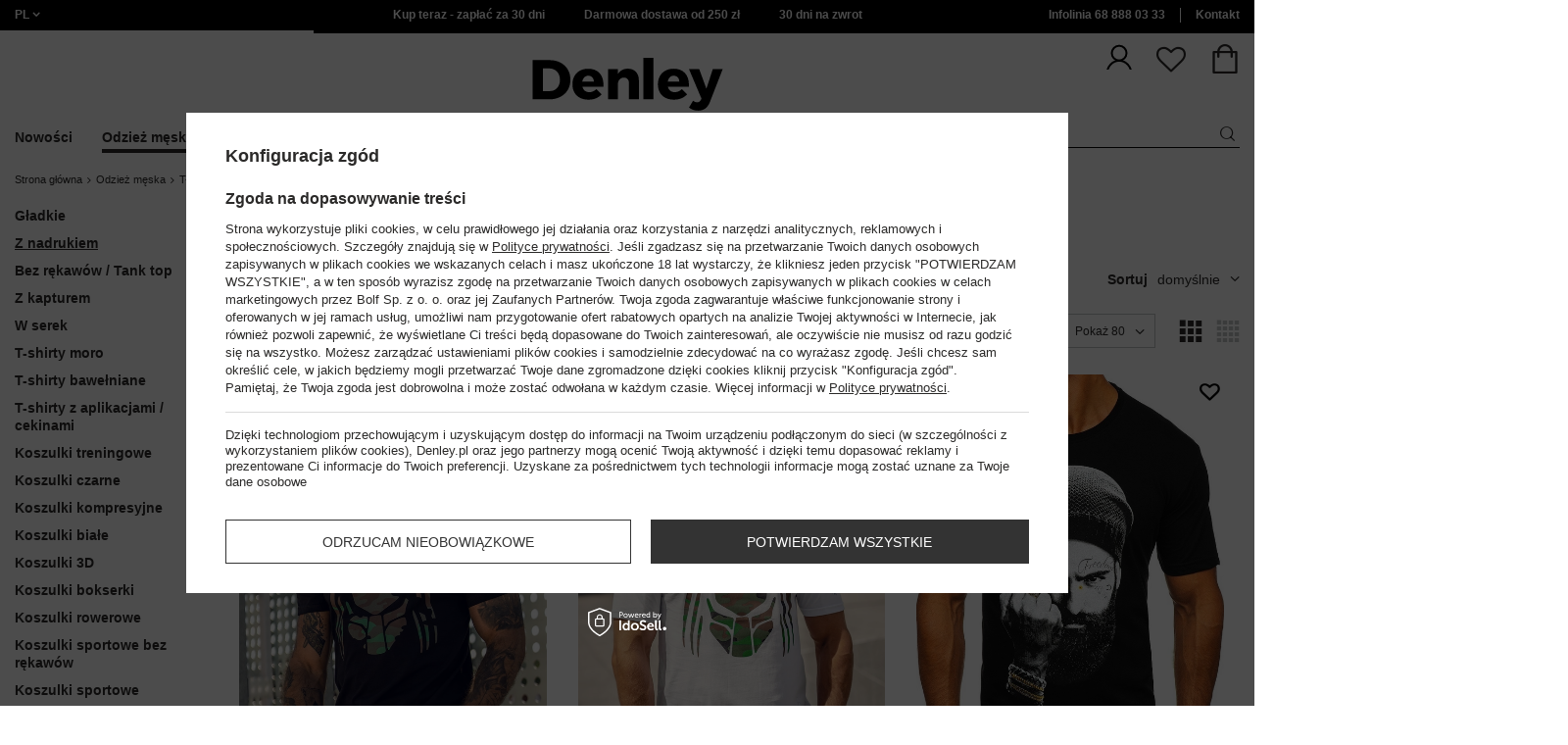

--- FILE ---
content_type: text/html; charset=utf-8
request_url: https://www.denley.pl/pol_m_Odziez-meska_T-shirty_Z-nadrukiem-952.html
body_size: 68917
content:
<!DOCTYPE html>
<html compo="true" lang="pl" class="--pl" ><head><meta name='viewport' content='initial-scale = 1.0, maximum-scale = 2.0, width=device-width'/><link rel="preload" as="image" fetchpriority="high" media="(max-width: 420px)" href="/hpeciai/55e0254dcaf5604dfe7e48483bee2745/pol_is_Czarny-bawelniany-t-shirt-meski-z-nadrukiem-Bolf-192379A-91551webp"><link rel="preload" as="image" fetchpriority="high" media="(min-width: 420.1px)" href="/hpeciai/16c8ffc23028723e118e85699561ef45/pol_il_Czarny-bawelniany-t-shirt-meski-z-nadrukiem-Bolf-192379A-91551webp"><link rel="preload" as="image" fetchpriority="high" media="(max-width: 420px)" href="/hpeciai/2d3be83604a723820bf95885db2592ed/pol_is_Bialy-bawelniany-t-shirt-meski-z-nadrukiem-Bolf-192379A-93069webp"><link rel="preload" as="image" fetchpriority="high" media="(min-width: 420.1px)" href="/hpeciai/4cef1ec442dc991f7846b2ac18a9235f/pol_il_Bialy-bawelniany-t-shirt-meski-z-nadrukiem-Bolf-192379A-93069webp"><meta http-equiv="Content-Type" content="text/html; charset=utf-8"><meta http-equiv="X-UA-Compatible" content="IE=edge"><title>Koszulki męskie z nadrukiem - kolekcja 2025 │ Denley.pl</title><meta name="description" content="Z nadrukiem ✅ darmowa dostawa od 250 zł i 30 dni na zwrot ✅ kup teraz, przymierz w domu, a zapłać za 30 dni"><link rel="icon" href="/gfx/pol/favicon.ico"><meta name="theme-color" content="#ef7f1a"><meta name="msapplication-navbutton-color" content="#ef7f1a"><meta name="apple-mobile-web-app-status-bar-style" content="#ef7f1a"><link rel="stylesheet" type="text/css" href="/gfx/pol/style.css.gzip?r=1767969989"><script>
                        var app_shop = {
                            urls: {
                                prefix: 'data="/gfx/'.replace('data="', '') + 'pol/',
                                graphql: '/graphql/v1/'
                            },
                            vars: {
                                priceType: 'gross'
                            },
                            txt: {},
                            fn: {},
                            fnrun: {},
                            files: [],
                            graphql: {}
                        };
                        app_shop.vars.lang = 'pl';
                    </script><meta name="robots" content="INDEX,FOLLOW,NOODP"><meta name="rating" content="general"><meta name="Author" content="www.denley.pl na bazie IdoSell (www.idosell.com/shop).">
<!-- Begin LoginOptions html -->

<style>
#client_new_social .service_item[data-name="service_Apple"]:before, 
#cookie_login_social_more .service_item[data-name="service_Apple"]:before,
.oscop_contact .oscop_login__service[data-service="Apple"]:before {
    display: block;
    height: 2.6rem;
    content: url('/gfx/standards/apple.svg?r=1743165583');
}
.oscop_contact .oscop_login__service[data-service="Apple"]:before {
    height: auto;
    transform: scale(0.8);
}
#client_new_social .service_item[data-name="service_Apple"]:has(img.service_icon):before,
#cookie_login_social_more .service_item[data-name="service_Apple"]:has(img.service_icon):before,
.oscop_contact .oscop_login__service[data-service="Apple"]:has(img.service_icon):before {
    display: none;
}
</style>

<!-- End LoginOptions html -->

<!-- Open Graph -->
<meta property="og:type" content="website"><meta property="og:url" content="https://www.denley.pl/pol_m_Odziez-meska_T-shirty_Z-nadrukiem-952.html
"><meta property="og:title" content="Z nadrukiem - kolekcja 2025 | Denley.pl"><meta property="og:description" content="Z nadrukiem ✅ darmowa dostawa od 250 zł i 30 dni na zwrot ✅ kup teraz, przymierz w domu, a zapłać za 30 dni"><meta property="og:site_name" content="www.denley.pl"><meta property="og:locale" content="pl_PL"><meta property="og:image" content="https://www.denley.pl/hpeciai/f894f8b0cdbdf0c33fbb8d7df56dd79b/pol_pl_Czarny-bawelniany-t-shirt-meski-z-nadrukiem-Bolf-192379A-91551_11.webp"><meta property="og:image:width" content="413"><meta property="og:image:height" content="550"><link rel="manifest" href="https://www.denley.pl/data/include/pwa/2/manifest.json?t=3"><meta name="apple-mobile-web-app-capable" content="yes"><meta name="apple-mobile-web-app-status-bar-style" content="black"><meta name="apple-mobile-web-app-title" content="www.denley.pl"><link rel="apple-touch-icon" href="/data/include/pwa/2/icon-128.png"><link rel="apple-touch-startup-image" href="/data/include/pwa/2/logo-512.png" /><meta name="msapplication-TileImage" content="/data/include/pwa/2/icon-144.png"><meta name="msapplication-TileColor" content="#2F3BA2"><meta name="msapplication-starturl" content="/"><script type="application/javascript">var _adblock = true;</script><script async src="/data/include/advertising.js"></script><script type="application/javascript">var statusPWA = {
                online: {
                    txt: "Połączono z internetem",
                    bg: "#5fa341"
                },
                offline: {
                    txt: "Brak połączenia z internetem",
                    bg: "#eb5467"
                }
            }</script><script async type="application/javascript" src="/ajax/js/pwa_online_bar.js?v=1&r=6"></script>
<!-- End Open Graph -->
<link rel="next" href="https://www.denley.pl/pol_m_Odziez-meska_T-shirty_Z-nadrukiem-952.html?counter=1"/>
<link rel="canonical" href="https://www.denley.pl/pol_m_Odziez-meska_T-shirty_Z-nadrukiem-952.html" />
<link rel="alternate" hreflang="pl-PL" href="https://www.denley.pl/pol_m_Odziez-meska_T-shirty_Z-nadrukiem-952.html" />
<link rel="alternate" hreflang="cs" href="https://www.bolf.cz/cze_m_Panska-moda_Panska-tricka_S-potiskem-1066.html" />
<link rel="alternate" hreflang="pl" href="https://www.bolf.at/pol_m_Odziez-meska_T-shirty_Z-nadrukiem-63567.html" />
<link rel="alternate" hreflang="en" href="https://www.bolf.eu/eng_m_Mens-Clothes_T-shirts_Printed-2335.html" />
<link rel="alternate" hreflang="sk" href="https://bolf.sk/slo_m_Panska-moda_Panske-natelniky_S-potlacou-3472.html" />
<link rel="alternate" hreflang="it" href="https://www.bolf.co.it/ita_m_Abbigliamento-da-uomo_Maglie-a-maniche-lunghe_Con-stampa-4425.html" />
<link rel="alternate" hreflang="es" href="https://www.bolf.es/spa_m_Ropa-de-hombre_Camisetas-de-manga-larga_Con-impresion-4590.html" />
<link rel="alternate" hreflang="lt" href="https://bolf.lt/lit_m_Vyriska-apranga_Marskineliai_Su-paveiksleliu-4031.html" />
<link rel="alternate" hreflang="ro" href="https://www.bolf.ro/rum_m_Imbracaminte-barbati_Bluze_Cu-imprimeu-12675.html" />
<link rel="alternate" hreflang="de" href="https://www.bolf.at/ger_m_Herrenbekleidung_T-Shirts_mit-Motiv-63567.html" />
<link rel="alternate" hreflang="fr" href="https://www.ebolf.fr/fre_m_Vetements-pour-homme_Tee-shirts-manches-longues_Avec-imprime-12067.html" />
<link rel="alternate" hreflang="hu" href="https://www.bolf.hu/hun_m_Ferfi-ruhazat_Polok_Feliratos-8484.html" />
<link rel="alternate" hreflang="bg" href="https://www.bolf.bg/bul_m_Мъжко-облекло_Тениски-с-дълъг-ръкав_С-принт-14883.html" />
<link rel="alternate" hreflang="sv" href="https://www.bolf.se/swe_m_Herrklader_Langarmade-trojor_Monstrade-15765.html" />
<link rel="alternate" hreflang="hr" href="https://www.bolf.com.hr/scr_m_Muska-odjeca_Majice_S-printom-47571.html" />
<link rel="alternate" hreflang="el" href="https://www.bolf.gr/gre_m_Ανδρικά-ρούχα_Μπλούζες-μακρυμάνικες_Με-στάμπα-55098.html" />

<!-- Begin additional html or js -->


<!--1546|2|612| modified: 2026-01-22 08:17:43-->
<link href="https://fonts.googleapis.com/css2?family=Montserrat:wght@100..900&display=swap" rel="stylesheet">
<!--1540|2|612| modified: 2025-09-23 04:10:20-->
<script>function onElementReady(selector, callback) {
console.log('działa observer');
  const elem = document.querySelector(selector);
  if (elem) {
    callback(elem);
    return;
  }

  const observer = new MutationObserver(() => {
    const elem = document.querySelector(selector);
    if (elem) {
      callback(elem);
      observer.disconnect();
    }
  });

  observer.observe(document.body, { childList: true, subtree: true });
}</script>
<!--1535|2|612| modified: 2026-01-22 08:43:07-->
<link rel="stylesheet" href="/data/include/cms/Front/style_new.css" type="text/css">
<!--1545|2|612| modified: 2026-01-22 08:18:24-->
<style>
.no-touch .wide .navbar-nav>li:nth-child(1):hover>ul, .no-touch .wide .navbar-nav>li:nth-child(1):focus-within>ul {
    display: flex;
    flex-direction: column;
}
</style>
<!--1548|2|612| modified: 2026-01-22 08:18:46-->
<script>const orange = document.querySelectorAll('meta[content="#ef7f1a"]');
orange.forEach( e => {
    e.content = "#000000"
})</script>
<!--1474|2|602| modified: 2025-04-28 07:39:11-->
<style>
.search_categoriesdescription p,
.search_categoriesdescription .desc_more {
    display: none;
}
</style>
<!--1480|2|602| modified: 2025-04-28 07:39:11-->
<style>
.related-categories-header{
font-size: 1.6em !important;
margin: 0.83em 0 !important;
}
ul#bottom-section-links {
    padding: 0px;
    list-style: none;
    display: grid;
    grid-template-columns: repeat(auto-fit, minmax(250px, 1fr));
    gap: 10px;
}
#bottom-section-links li {
    display: -webkit-box;
    display: -ms-flexbox;
    display: flex;
    -webkit-box-pack: center;
    -ms-flex-pack: center;
    justify-content: center;
    -ms-flex-line-pack: center;
    align-content: center;
    color: #212529;
    height: 100%;
    min-height: 50px;
    text-align: center;
}
#bottom-section-links li a {
    display: -webkit-box;
    display: -ms-flexbox;
    display: flex;
    -webkit-box-align: center;
    -ms-flex-align: center;
    align-items: center;
	color: black;
    font-weight: 600;
    width: 100%;
    margin: 0 auto;
    -webkit-box-pack: center;
    -ms-flex-pack: center;
    justify-content: center;
    border: 1px solid;
    padding-top: 13px;
    padding-bottom: 13px;
	text-decoration:none;
}
</style>
<!--1481|2|602| modified: 2025-04-28 07:39:11-->
<script>(() => {
    const lang = document.querySelector('html').getAttribute('lang');

    const hrefLangElement = document.querySelector(`link[hreflang="${lang}"]`);
    const xDefaultElement = document.querySelector('link[hreflang="x-default"]');

    const mainHrefLinks = document.querySelectorAll('link[href*="main"]');
    mainHrefLinks.forEach(link => {
        const { href } = link;
        link.href = href.replace(/main-.*$/i, '');
    });

    if (hrefLangElement) hrefLangElement.remove();
    if (xDefaultElement) xDefaultElement.remove();
})();</script>
<!--1176|2|598| modified: 2024-05-22 14:18:19-->
<script src="https://cdnjs.cloudflare.com/ajax/libs/crypto-js/4.0.0/crypto-js.min.js" integrity="sha512-nOQuvD9nKirvxDdvQ9OMqe2dgapbPB7vYAMrzJihw5m+aNcf0dX53m6YxM4LgA9u8e9eg9QX+/+mPu8kCNpV2A==" crossorigin="anonymous"></script>
<!--1349|2|568| modified: 2025-11-03 10:47:06-->
<script>    (() => {
        const url = location.pathname;
        if (url.includes('-ukr-')) {
            const robots = document.querySelector('meta[name="robots"]');
            if (robots && !robots.content.toLowerCase().includes('noindex')) {
                document.querySelector('meta[name="robots"]').content = "NOINDEX,NOFOLLOW,NOODP";
            }
        }
        if (url.includes('firm-') || url.includes('cat-') || url.includes('-cterms-') || url.includes('order') || url.includes('basketedit')) {
            const robots = document.querySelector('meta[name="robots"]');
            if (robots && !robots.content.toLowerCase().includes('noindex')) {
                document.querySelector('meta[name="robots"]').content = "NOINDEX,NOFOLLOW,NOODP";
            } else {
                const firstMeta = document.querySelector('meta');
                const newRobots = createElement('meta');
                newRobots.name = 'robots';
                newRobots.content = "NOINDEX,NOFOLLOW,NOODP";
                newRobots.after(firstMeta);
            }
        }
        document.addEventListener("DOMContentLoaded", () => {
            const tree = app_shop.vars.menu_tree;
            if (tree === 5) {
                const robots = document.querySelector('meta[name="robots"]');
                if (robots && !robots.content.toLowerCase().includes('noindex')) {
                    document.querySelector('meta[name="robots"]').content = "NOINDEX,NOFOLLOW,NOODP";
                } else {
                    const firstMeta = document.querySelector('meta');
                    const newRobots = createElement('meta');
                    newRobots.name = 'robots';
                    newRobots.content = "NOINDEX,NOFOLLOW,NOODP";
                    newRobots.after(firstMeta);
                }
            }
        });
    })();</script>
<!--1411|2|587| modified: 2024-07-31 16:44:38-->
<script>    function getCookie(cname) {
        let name = cname + "=";
        let decodedCookie = decodeURIComponent(document.cookie);
        let ca = decodedCookie.split(';');
        for (let i = 0; i < ca.length; i++) {
            let c = ca[i];
            while (c.charAt(0) == ' ') {
                c = c.substring(1);
            }
            if (c.indexOf(name) == 0) {
                return c.substring(name.length, c.length);
            }
        }
        return "";
    }
    cookie_zgody = getCookie('iai_cookie');
    if (cookie_zgody === "") {
        cookie_zgody = {
            marketing: "",
            analytics: ""
        };
    } else {
        cookie_zgody = JSON.parse(cookie_zgody);
    }


    if (cookie_zgody.marketing == true && cookie_zgody.analytics == true) {
        console.log('cookie działa');
    }
console.log(cookie_zgody);</script>
<!--1455|2|587| modified: 2024-03-13 12:16:10-->
<style>
.iai_cookie__wrapper {
    border-top: 1px solid #dbdbdb;
    margin-top: 15px;
    padding-top: 15px;
}
</style>
<!--1450|2|562| modified: 2025-12-19 15:31:09-->
<script>
    /*test*/
    const today_banner = new Date();
    const start_banner = new Date('2025/10/23');
    const end_banner = new Date('2025/11/27 23:59:59');


    document.addEventListener('DOMContentLoaded', () => {

        const css = `<style>
            .search_categoriesdescription_banner_woman,
            .search_categoriesdescription_banner_man {
                //aspect-ratio: 32/5;
                aspect-ratio: 7.37 / 1;
                margin-top: 10px;
                background-size: contain;
                display: flex;
                justify-content: flex-end;
                align-items: flex-end;
                width:100%;
            }

            .search_categoriesdescription_banner_woman {
                background-image: url('/data/include/cms/kafelki/2023.04.05/banner_cat/Kategoria_1920_SHE_PL.jpg');
            }

            .search_categoriesdescription_banner_man {
                background-image: url('/data/include/cms/kafelki/2023.04.05/banner_cat/Kategoria_1920_SHE_PL.jpg');
            }

            .search_categoriesdescription_banner_woman a,
            .search_categoriesdescription_banner_man a {
                color: #d8ae4f;
                font-size: 12px;
                font-weight: 700;
                padding: 10px 10px;
                text-decoration: underline;
                display: block;
                width: 100%;
                height: 100%;
            }

            @media (max-width: 979px) {
                div.search_categoriesdescription_wrapper { flex-wrap: wrap; }
                .search_categoriesdescription_banner_woman a {
                    padding: 5px 10px;
                }
            }

            @media (max-width: 757px) {
                .search_categoriesdescription_banner_woman {
                    background-image: url('/data/include/cms/kafelki/2023.04.05/banner_cat/Kategoria_757_SHE_PL.jpg');
                    //aspect-ratio: 3.79/1;
                    aspect-ratio: 3.59 / 1;
                }
            }

            @media (max-width: 757px) {
                .search_categoriesdescription_banner_man {
                    background-image: url('/data/include/cms/kafelki/2023.04.05/banner_cat/Kategoria_757_MEN_PL.jpg');
                    //aspect-ratio: 3.79/1;
                    aspect-ratio: 3.59 / 1;
                }
            }
        </style>`;

        if (today_banner >= start_banner && today_banner <= end_banner) {

            const sex_banner = document.body.classList.value;

            if (sex_banner.includes('woman_')) {
                document.body.insertAdjacentHTML('afterbegin', css);
                const bannerDesc = document.querySelector('.search_categoriesdescription_wrapper .banner_search_skeleton');
                if (bannerDesc) {
                    bannerDesc.insertAdjacentHTML('beforebegin', '<div class="search_categoriesdescription_banner_woman"><a href="/MID-SEASON-SALE-ZLAP-NAJLEPSZE-OKAZJE-SEZONU-cterms-pol-2373.html"></a></div>');
                }

            } else if (sex_banner.includes('man_')) {
                document.body.insertAdjacentHTML('afterbegin', css);
                const bannerDesc = document.querySelector('.search_categoriesdescription_wrapper .banner_search_skeleton');
                if (bannerDesc) {
                    bannerDesc.insertAdjacentHTML('beforebegin', '<div class="search_categoriesdescription_banner_man"><a href="/MID-SEASON-SALE-ZLAP-NAJLEPSZE-OKAZJE-SEZONU-cterms-pol-2373.html"></a></div>');
                }
            }

        }

    });

</script>
<!--1438|2|595| modified: 2024-03-06 11:44:07-->
<script>
if (cookie_zgody.marketing == true && cookie_zgody.analytics == true) {
    !function(d,m,e,v,n,t,s){d['WphTrackObject'] = n;
        d[n] = window[n] || function() {(d[n].queue=d[n].queue||[]).push(arguments)},
            d[n].l = 1 * new Date(), t=m.createElement(e), s=m.getElementsByTagName(e)[0],
            t.async=1;t.src=v;s.parentNode.insertBefore(t,s)}(window,document,'script',
        'https://pixel.wp.pl/w/tr.js', 'wph');
    wph('init', '4A913C2A-83F-238', {
        plugin_name: "Idosell_cart",
        plugin_version: "1.0.0"
    });
}
</script>
<!--918|2|481| modified: 2022-09-22 14:37:51-->
<!-- i918 c481 -->
<style>
.sm-webpush #consentForm img {
	width: auto !important;
	height: auto !important;
}
.sm-webpush #consentForm div {
	text-align: center !important;
}

.sm-webpush #consentForm p.ng-binding {
	text-align: left !important;
}

.sm-webpush #consentForm > div {
	flex-direction: column !important;
}

.sm-webpush #consentForm > div:first-child > div:nth-child(2) {
min-height: auto !important;
}

.sm-webpush.animated.slideInDown {
    width: 400px!important;
}

.sm-webpush #consentForm > div button {
    margin: 15px 0!important;
}

div#web-push-footer {
    display: none;
}
</style>
<!-- i918 c481 - end -->
<!--1188|2|481| modified: 2021-05-19 14:25:23-->
<link rel="manifest" href="/manifest.json">
<!--928|2|483| modified: 2023-08-02 16:05:28-->
<!-- i928 c483 -->
<script>
 if (cookie_zgody.marketing == true && cookie_zgody.analytics == true) {
    var adres = document.location.href;
    var url = new URL(adres);
    var c = url.searchParams.get("cjevent");

    if (c) {
        $.cookie('cjevent_cookie', c, {
            expires: 120
        })
    }
}
</script>
<!-- i928 c483 - end -->
<!--1095|2|140| modified: 2022-09-13 11:28:59-->
<meta name="facebook-domain-verification" content="fzo0ptix8kuc04rc99mdgvkkqz41ea" />
<!--1269|2|368| modified: 2023-10-26 09:06:43-->
<style>
.menu_top__link img{
height: 22px;
}
 </style>
<!--1198|2|523| modified: 2024-04-15 13:39:16-->
<script>if (cookie_zgody.marketing == true && cookie_zgody.analytics == true) {
!function (w, d, t) {
  w.TiktokAnalyticsObject=t;var ttq=w[t]=w[t]||[];ttq.methods=["page","track","identify","instances","debug","on","off","once","ready","alias","group","enableCookie","disableCookie"],ttq.setAndDefer=function(t,e){t[e]=function(){t.push([e].concat(Array.prototype.slice.call(arguments,0)))}};for(var i=0;i<ttq.methods.length;i++)ttq.setAndDefer(ttq,ttq.methods[i]);ttq.instance=function(t){for(var e=ttq._i[t]||[],n=0;n<ttq.methods.length;n++)ttq.setAndDefer(e,ttq.methods[n]);return e},ttq.load=function(e,n){var i="https://analytics.tiktok.com/i18n/pixel/events.js";ttq._i=ttq._i||{},ttq._i[e]=[],ttq._i[e]._u=i,ttq._t=ttq._t||{},ttq._t[e]=+new Date,ttq._o=ttq._o||{},ttq._o[e]=n||{};var o=document.createElement("script");o.type="text/javascript",o.async=!0,o.src=i+"?sdkid="+e+"&lib="+t;var a=document.getElementsByTagName("script")[0];a.parentNode.insertBefore(o,a)};

  ttq.load('C3M3NM33G487IS97ACS0');
  ttq.page();
}(window, document, 'ttq');
}</script>
<!--1258|2|527| modified: 2023-08-02 16:14:07-->
<script type="text/javascript">
if (cookie_zgody.marketing == true && cookie_zgody.analytics == true) {
(function() {
    var _qS = document.createElement('script');
    _qS.type = 'text/javascript';
    _qS.async = true;
    _qS.src = 'https://qjs.d0de5c75c4658a03.denley.pl/qjs/d0de5c75c4658a03.js';
    (document.getElementsByTagName('head')[0]||document.getElementsByTagName('body')[0]).appendChild(_qS);
})();
}
</script>
<!--1462|2|529| modified: 2024-09-10 13:47:52-->
<script>const sizesJson = { 'sizes': [ { 'id': '169', 'name': '17', }, { 'id': '170', 'name': '17,5', }, { 'id': '171', 'name': '18', }, { 'id': '172', 'name': '18,5', }, { 'id': '173', 'name': '19', }, { 'id': '174', 'name': '19,5', }, { 'id': '175', 'name': '20', }, { 'id': '176', 'name': '21', }, { 'id': '178', 'name': '22', }, { 'id': '179', 'name': '23', }, { 'id': '180', 'name': '60', }, { 'id': '181', 'name': '20euro', }, { 'id': '182', 'name': '30euro', }, { 'id': '183', 'name': '50euro', }, { 'id': '184', 'name': '100euro', }, { 'id': '185', 'name': '200euro', }, { 'id': '192', 'name': 'OS', }, { 'id': '195', 'name': '£15', }, { 'id': '196', 'name': '£25', }, { 'id': '197', 'name': '£40', }, { 'id': '198', 'name': '£85', }, { 'id': '199', 'name': '£170', }, { 'id': '200', 'name': '650 ГРН', }, { 'id': '201', 'name': '1300 ГРН', }, { 'id': '202', 'name': '2000 ГРН', }, { 'id': '203', 'name': '3000 ГРН', }, { 'id': '204', 'name': '6500 ГРН', }, { 'id': '239', 'name': '415', }, { 'id': '240', 'name': '414', }, { 'id': '241', 'name': '412', }, { 'id': '242', 'name': '417', }, { 'id': '243', 'name': '413', }, { 'id': '244', 'name': '411', }, { 'id': '245', 'name': '410', }, { 'id': '246', 'name': '416', }, { 'id': '247', 'name': 'uniw', }, { 'id': '258', 'name': '25_euro', }, { 'id': '259', 'name': '50_euro', }, { 'id': '260', 'name': '100_euro', }, { 'id': '261', 'name': '5000huf', }, { 'id': '262', 'name': '10000huf', }, { 'id': '263', 'name': '20000huf', }, { 'id': '275', 'name': '30 ml', }, { 'id': '276', 'name': '35 ml', }, { 'id': '277', 'name': '€20', }, { 'id': '278', 'name': '€30', }, { 'id': '279', 'name': '€100', }, { 'id': '89', 'name': 'Uniwersalny', }, { 'id': 'uniw', 'name': 'Uniwersalnу', }, { 'id': '1', 'name': 'XXS', }, { 'id': '2', 'name': 'XS', }, { 'id': '301', 'name': 'XS/S', }, { 'id': 'V', 'name': 'S/M', }, { 'id': 'W', 'name': 'M/L', }, { 'id': '3', 'name': 'S', }, { 'id': '4', 'name': 'M', }, { 'id': '5', 'name': 'L', }, { 'id': 'Y', 'name': 'L/XL', }, { 'id': '6', 'name': 'XL', }, { 'id': 'Z', 'name': 'XL/2XL', }, { 'id': '7', 'name': '2XL', }, { 'id': '39', 'name': '2XL/3XL', }, { 'id': '8', 'name': '3XL', }, { 'id': '9', 'name': '4XL', }, { 'id': '27', 'name': '5XL', }, { 'id': 'X', 'name': '6XL', }, { 'id': '159', 'name': '7XL', }, { 'id': '160', 'name': '8XL', }, { 'id': '307', 'name': '9XL', }, { 'id': '140', 'name': 'r140', }, { 'id': '146', 'name': 'r146', }, { 'id': '152', 'name': 'r152', }, { 'id': '158', 'name': 'r158', }, { 'id': '164', 'name': 'r164', }, { 'id': '29', 'name': '8', }, { 'id': '28', 'name': '10', }, { 'id': '30', 'name': '12', }, { 'id': '31', 'name': '14', }, { 'id': '38', 'name': '16', }, { 'id': '40', 'name': 'r46', }, { 'id': '41', 'name': 'r48', }, { 'id': '42', 'name': 'r50', }, { 'id': '43', 'name': 'r52', }, { 'id': '44', 'name': 'r54', }, { 'id': '45', 'name': 'r56', }, { 'id': '46', 'name': 'r58', }, { 'id': '47', 'name': 'r60', }, { 'id': 'U', 'name': 'Rozmiar-1', }, { 'id': '48', 'name': 'LOT', }, { 'id': '49', 'name': 'r30', }, { 'id': '50', 'name': 'r32', }, { 'id': '51', 'name': 'r34', }, { 'id': '52', 'name': 'r36', }, { 'id': '53', 'name': 'r38', }, { 'id': '55', 'name': 'S29', }, { 'id': '56', 'name': 'S30', }, { 'id': '58', 'name': 'S32', }, { 'id': '59', 'name': 'S33', }, { 'id': '60', 'name': 'S34', }, { 'id': '61', 'name': 'S36', }, { 'id': '143', 'name': '25', }, { 'id': '10', 'name': '26', }, { 'id': '11', 'name': '30/33', }, { 'id': '12', 'name': '31/33', }, { 'id': '13', 'name': '32/33', }, { 'id': '14', 'name': '33/33', }, { 'id': '15', 'name': '34/33', }, { 'id': '16', 'name': '35/33', }, { 'id': '17', 'name': '36/33', }, { 'id': '34', 'name': '29/34', }, { 'id': '35', 'name': '30/34', }, { 'id': '36', 'name': '31/34', }, { 'id': '37', 'name': '32/34', }, { 'id': '62', 'name': '33/34', }, { 'id': '63', 'name': '34/34', }, { 'id': '64', 'name': '27', }, { 'id': '65', 'name': '36/34', }, { 'id': '70', 'name': '38/34', }, { 'id': '142', 'name': '40/34', }, { 'id': '71', 'name': '38/33', }, { 'id': '90', 'name': '28', }, { 'id': '57', 'name': '29', }, { 'id': '74', 'name': '30', }, { 'id': '78', 'name': '31', }, { 'id': '75', 'name': '32', }, { 'id': '76', 'name': '33', }, { 'id': '77', 'name': '34', }, { 'id': '148', 'name': '35', }, { 'id': '72', 'name': '36', }, { 'id': '91', 'name': '38', }, { 'id': '207', 'name': '39', }, { 'id': '80', 'name': '29/32', }, { 'id': '81', 'name': '30/32', }, { 'id': '82', 'name': '31/32', }, { 'id': '69', 'name': '32/32', }, { 'id': '83', 'name': '33/32', }, { 'id': '84', 'name': '34/32', }, { 'id': '86', 'name': '35/32', }, { 'id': '85', 'name': '36/32', }, { 'id': '87', 'name': '37/32', }, { 'id': '88', 'name': '38/32', }, { 'id': '257', 'name': '28/42', }, { 'id': '135', 'name': '30/44', }, { 'id': '136', 'name': '32/46', }, { 'id': '137', 'name': '34/48', }, { 'id': '138', 'name': '36/50', }, { 'id': '139', 'name': '38/52', }, { 'id': '141', 'name': '40/54', }, { 'id': '144', 'name': 'W28 L32', }, { 'id': '145', 'name': 'W29 L32', }, { 'id': '161', 'name': 'W30 L32', }, { 'id': '162', 'name': 'W31 L32', }, { 'id': '163', 'name': 'W32 L32', }, { 'id': '165', 'name': 'W33 L32', }, { 'id': '166', 'name': 'W34 L32', }, { 'id': '206', 'name': 'W35 L32', }, { 'id': '167', 'name': 'W36 L32', }, { 'id': '194', 'name': 'W38 L32', }, { 'id': '248', 'name': '40/33', }, { 'id': '249', 'name': '42/33', }, { 'id': '264', 'name': 'W29 L34', }, { 'id': '265', 'name': 'W30 L34', }, { 'id': '266', 'name': 'W28 L34', }, { 'id': '267', 'name': 'W31 L34', }, { 'id': '268', 'name': 'W32 L34', }, { 'id': '269', 'name': 'W33 L34', }, { 'id': '270', 'name': 'W34 L34', }, { 'id': '271', 'name': 'W35 L34', }, { 'id': '272', 'name': 'W36 L34', }, { 'id': '273', 'name': 'W37 L34', }, { 'id': '274', 'name': 'W38 L34', }, { 'id': '286', 'name': '28/XS', }, { 'id': '287', 'name': '29/S', }, { 'id': '288', 'name': '30/S', }, { 'id': '289', 'name': '31/M', }, { 'id': '290', 'name': '32/M', }, { 'id': '291', 'name': '33/L', }, { 'id': '292', 'name': '34/L', }, { 'id': '293', 'name': '35/XL', }, { 'id': '294', 'name': '36/XL', }, { 'id': '295', 'name': '37/2XL', }, { 'id': '296', 'name': '38/2XL', }, { 'id': '298', 'name': '39/3XL', }, { 'id': '297', 'name': '40/3XL', }, { 'id': '299', 'name': '42/3XL', }, { 'id': '300', 'name': '41/3XL', }, { 'id': '147', 'name': 'Rozmiar lоsowy', }, { 'id': '302', 'name': '35-38', }, { 'id': '303', 'name': '35-39', }, { 'id': '305', 'name': '35-41', }, { 'id': '284', 'name': '36-38', }, { 'id': '304', 'name': '38-42', }, { 'id': '285', 'name': '39-41', }, { 'id': '149', 'name': '39-42', }, { 'id': '253', 'name': '40-41', }, { 'id': '308', 'name': '40-42', }, { 'id': '306', 'name': '40-43', }, { 'id': '250', 'name': '40-46', }, { 'id': '255', 'name': '41-43', }, { 'id': '151', 'name': '41-44', }, { 'id': '251', 'name': '41-46', }, { 'id': '252', 'name': '41-47', }, { 'id': '94', 'name': '42-44', }, { 'id': '150', 'name': '43-46', }, { 'id': '256', 'name': '44-46', }, { 'id': '254', 'name': '45-46', }, { 'id': '153', 'name': '100 RON', }, { 'id': '154', 'name': '200 RON', }, { 'id': '157', 'name': '300 RON', }, { 'id': '155', 'name': 'rabat_500', }, { 'id': '156', 'name': 'rabat_1000', }, { 'id': '18', 'name': '35,0', }, { 'id': '22', 'name': '35,5', }, { 'id': '19', 'name': '36,0', }, { 'id': '20', 'name': '36,5', }, { 'id': '21', 'name': '37,0', }, { 'id': 'A', 'name': '37.5', }, { 'id': 'B', 'name': '38,0', }, { 'id': 'C', 'name': '38.5', }, { 'id': 'D', 'name': '39,0', }, { 'id': 'E', 'name': '39.5', }, { 'id': 'F', 'name': '40', }, { 'id': 'G', 'name': '40.5', }, { 'id': 'H', 'name': '41', }, { 'id': 'I', 'name': '41.5', }, { 'id': 'J', 'name': '42', }, { 'id': 'K', 'name': '42.5', }, { 'id': 'L', 'name': '43', }, { 'id': 'M', 'name': '43.5', }, { 'id': 'N', 'name': '44', }, { 'id': 'O', 'name': '44.5', }, { 'id': 'P', 'name': '45', }, { 'id': 'Q', 'name': '45.5', }, { 'id': 'R', 'name': '46', }, { 'id': 'S', 'name': '46.5', }, { 'id': 'T', 'name': '47', }, { 'id': '54', 'name': 'ROZMIAR', }, { 'id': '208', 'name': '34,0', }, { 'id': '209', 'name': '33,0', }, { 'id': '210', 'name': '32,0', }, { 'id': '211', 'name': '31,0', }, { 'id': '212', 'name': '30,0', }, { 'id': '213', 'name': '29,0', }, { 'id': '214', 'name': '28,0', }, { 'id': '215', 'name': '27,0', }, { 'id': '216', 'name': '26,0', }, { 'id': '217', 'name': '25,0', }, { 'id': '218', 'name': '20,0', }, { 'id': '219', 'name': '21,0', }, { 'id': '220', 'name': '22,0', }, { 'id': '221', 'name': '23,0', }, { 'id': '222', 'name': '24,0', }, { 'id': '223', 'name': '80-86', }, { 'id': '224', 'name': '86-92', }, { 'id': '225', 'name': '92-98', }, { 'id': '226', 'name': '98-104', }, { 'id': '227', 'name': '104-110', }, { 'id': '228', 'name': '110-116', }, { 'id': '229', 'name': '116-122', }, { 'id': '230', 'name': '122-128', }, { 'id': '238', 'name': '128-134', }, { 'id': '231', 'name': '134-140', }, { 'id': '235', 'name': '140-146', }, { 'id': '232', 'name': '146-152', }, { 'id': '236', 'name': '152-158', }, { 'id': '233', 'name': '158-164', }, { 'id': '237', 'name': '164-170', }, { 'id': '234', 'name': '170-176', }, { 'id': '280', 'name': '146', }, { 'id': '281', 'name': '152', }, { 'id': '282', 'name': '158', }, { 'id': '283', 'name': '164', }, { 'id': '92', 'name': '85', }, { 'id': '32', 'name': '90', }, { 'id': '93', 'name': '95', }, { 'id': '23', 'name': '100', }, { 'id': '67', 'name': '105', }, { 'id': '25', 'name': '110', }, { 'id': '66', 'name': '115', }, { 'id': '24', 'name': '120', }, { 'id': '68', 'name': '125', }, { 'id': '33', 'name': '130', }, { 'id': '177', 'name': '135', }, { 'id': '26', 'name': '140', }, { 'id': '79', 'name': '150', }, { 'id': '95', 'name': 'S/46', }, { 'id': '96', 'name': 'M/48', }, { 'id': '99', 'name': 'L/50', }, { 'id': '97', 'name': 'XL/52', }, { 'id': '98', 'name': '2XL/54', }, { 'id': '133', 'name': '3XL/56', }, { 'id': '134', 'name': '4XL/58', }, { 'id': '168', 'name': '5XL/60', }, { 'id': '73', 'name': 'XXS/44', }, { 'id': '186', 'name': 'XS/46', }, { 'id': '187', 'name': 'S/48', }, { 'id': '188', 'name': 'M/50', }, { 'id': '189', 'name': 'L/52', }, { 'id': '190', 'name': 'XL/54', }, { 'id': '191', 'name': '2XL/56', }, { 'id': '193', 'name': '3XL/58', }, { 'id': '205', 'name': '4XL/60', }, ]}</script>
<!--1249|2|529| modified: 2024-09-10 13:47:52-->
<script>    document.addEventListener('DOMContentLoaded', () => {
        window.dataLayer = window.dataLayer || []

        function gtag() {
            dataLayer.push(arguments)
        }

        gtag('consent', 'default', {
            ad_storage: 'denied',
            ad_user_data: 'denied',
            ad_personalization: 'denied',
            analytics_storage: 'denied',
            wait_for_update: 2000,
        })
        const consent = () => {
            //if (cookie_zgody.marketing == true || cookie_zgody.analytics == true) {
            gtag('consent', 'update', {
                analytics_storage: cookie_zgody.analytics == true ? 'granted' : 'denied',
                ad_storage: cookie_zgody.marketing == true ? 'granted' : 'denied',
                ad_user_data: cookie_zgody.marketing == true ? 'granted' : 'denied',
                ad_personalization: cookie_zgody.marketing == true ? 'granted' : 'denied',
            })
            //}
        }

        const consentAfterLink = () => {
            const cookieLink = document.querySelector('a[href="#showCookiesConfiguration"]')
            cookieLink.addEventListener('click', () => {
                setTimeout(() => {
                    const cookieBtns = document.querySelectorAll('.iai_cookie__consentsActions a')
                    for (const cookieBtn of cookieBtns) {
                        cookieBtn.addEventListener('click', () => {
                            setTimeout(() => {
                                cookie_zgody = JSON.parse(Cookies.get('iai_cookie'))
                                consent()
                            }, 1000)
                        })
                    }
                }, 1000)
            })
        }
        consentAfterLink()

        const cookieBtns = document.querySelector('.iai_cookie__consentsActions ')
        if (cookieBtns) {
            cookieBtns.querySelectorAll('a').forEach(e => {
                e.addEventListener('click', () => {
                    setTimeout(() => {
                        cookie_zgody = JSON.parse(Cookies.get('iai_cookie'))
                        consent()
                    }, 1000)
                })
            })
        } else {
            consent()
        }
    })</script>
<!--1247|2|529| modified: 2024-09-10 13:47:52-->
<script>if (0>=1) {
window.dataLayer = window.dataLayer || [];
   dataLayer.push({
'user_id' : ''
   });
}</script>
<!--1139|2|529| modified: 2024-09-10 13:47:52-->
<script>    document.addEventListener('DOMContentLoaded', () => {
        var category = document.querySelector("h1.big_label").innerText;
        var subCat = document.querySelectorAll('.breadcrumbs .list_wrapper ol li').length;
        var cat1, cat2, cat3;
        var adres = location.search;
        if (subCat === 2) {
            cat1 = document.getElementsByClassName("bc-item-1")[0].innerText;
            cat2, cat3 = "";
        } else if (subCat === 3) {
            cat1 = document.getElementsByClassName("bc-item-1")[0].innerText;
            cat2 = document.getElementsByClassName("bc-item-2")[0].innerText;
            cat3 = "";
        } else if (subCat >= 4) {
            cat1 = document.getElementsByClassName("bc-item-1")[0].innerText;
            cat2 = document.getElementsByClassName("bc-item-2")[0].innerText;
            cat3 = document.getElementsByClassName("bc-item-3")[0].innerText;
        }
        var logged = "";
        logged ? logged = "Zalogowany" : logged = "Niezalogowany";

        var version;
        if (document.body.classList.contains('man_version')) {
            version = "Mężczyzna";
        } else if (document.body.classList.contains('woman_version')) {
            version = "Kobieta";
        } else if (document.body.classList.contains('kid_version')) {
            version = "Dziecko";
        }

        if (category === "Wyniki wyszukiwania") {
            window.dataLayer = window.dataLayer || [];
            dataLayer.push({
                'pageType': 'Wyniki wyszukiwania',
                'productGender': version,
                'userStatus': logged
            });

        } else {
            if (adres.includes('9279') || adres.includes('9719')) {
                window.dataLayer = window.dataLayer || [];
                dataLayer.push({
                    'pageType': 'Kategoria',
                    'productGender': version,
                    'productCategory': 'Sale',
                    'userStatus': logged
                });
            } else {
                window.dataLayer = window.dataLayer || [];
                dataLayer.push({
                    'pageType': 'Kategoria',
                    'productGender': version,
                    'productCategory': cat1,
                    'productSubCategory': cat2,
                    'productType': cat3,
                    'userStatus': logged
                });
            }
        }
    });</script>
<!--1155|2|529| modified: 2024-09-10 13:47:52-->
<script>        document.addEventListener('DOMContentLoaded', () => {
        var prod = document.querySelectorAll(".product");
        var waluta = 'PLN';
        var adres = location.search;
        var lista;
        if (adres.includes('text')) {
            lista = "Wyniki wyszukiwania: " + new URL(location.href).searchParams.get('text');
        } else if (adres.includes('9279') || adres.includes('9719')) {
            lista = "Sale";
        } else {
            lista = document.querySelector('.breadcrumbs .bc-active').innerText;
        };
        var dane = [];
        prod.forEach(function(el, i) {
            var name = el.querySelectorAll('.product__name_price_wrapper .product__name')[0].innerText;
            var id = el.getAttribute('data-prod_id');
            var producent = el.getAttribute('data-prod_brand');
            var kat = el.getAttribute('data-prod_cat');
            var cena = el.getAttribute('data-prod_price');
            var kolor = el.getAttribute('data-prod_variant');
            kolor = kolor ? kolor.split(':') : '';
            dane.push({
                'name': name,
                'id': id,
                'price': cena,
                'brand': producent,
                'category': kat,
                'variant': kolor ? kolor[0].charAt(0).toUpperCase() + kolor[0].slice(1).toLowerCase() : '',
                'list': lista,
                'position': i + 1
            });
            var btn = el.querySelectorAll('.product__icon')[0];
            btn.addEventListener('click', function() {
                dataLayer.push({
                    'event': 'productClick',
                    'ecommerce': {
                        'click': {
                            'actionField': {
                                'list': lista
                            }, // Optional list property.
                            'products': [{
                                'name': name, // Name or ID is required.
                                'id': id,
                                'price': cena,
                                'brand': producent,
                                'category': kat,
                                'variant': kolor ? kolor[0].charAt(0).toUpperCase() + kolor[0].slice(1).toLowerCase() : '',
                                'position': i + 1
                            }]
                        }
                    }
                });
            }, false);
            var btn2 = el.getElementsByClassName('product__butttons_buy')[0];
            btn2.addEventListener('click', function() {
                var size = $(this).parent().find('.product__sizes_list .--active').text();
                if (size) {
                    dataLayer.push({
                        'event': 'addToCart',
                        'ecommerce': {
                            'currencyCode': waluta,
                            'add': {
                                'products': [{
                                    'name': name, // Name or ID is required.
                                    'id': id,
                                    'price': cena,
                                    'brand': producent,
                                    'category': kat,
                                    'variant': kolor ? kolor[0].charAt(0).toUpperCase() + kolor[0].slice(1).toLowerCase() : '',
                                    'size': size,
                                    'quantity': 1
                                }]
                            }
                        }
                    });
                }
            }, false);
        });
        dataLayer.push({
            'event': 'productImpression',
            'ecommerce': {
                'currencyCode': waluta,
                'impressions': dane
            }
        })
    });</script>
<!--1256|2|529| modified: 2024-09-10 13:47:52-->
<script>console.log('EE Ścieżka zamówienia - logowanie/rejestracja/bez rejestracji');</script>
<!--1134|2|529| modified: 2024-09-10 13:47:52-->
<!-- Google Tag Manager -->
<script>
    document.addEventListener('DOMContentLoaded', () => {
        (function(w, d, s, l, i) {
            w[l] = w[l] || [];
            w[l].push({
                'gtm.start': new Date().getTime(),
                event: 'gtm.js'
            });
            var f = d.getElementsByTagName(s)[0],
                j = d.createElement(s),
                dl = l != 'dataLayer' ? '&l=' + l : '';
            j.async = true;
            j.src =
                '//www.googletagmanager.com/gtm.js?id=' + i + dl;
            f.parentNode.insertBefore(j, f);
        })(window, document, 'script', 'dataLayer', 'GTM-T89SSL');
    });

</script>
<!-- End Google Tag Manager -->
<!--1177|2|533| modified: 2021-04-19 13:28:25-->
<style>
body > img,
body > ins {
display:none;
}
</style>
<!--1296|2|541| modified: 2024-10-07 08:22:47-->
<!-- i1296 c541-->
<script>
document.addEventListener('DOMContentLoaded', () => {
   
var inputTags = document.querySelectorAll('.navbar-subnav .nav-item > .nav-link');

for(var i=0;i<inputTags.length;i++){
/*Komplety sportowe damskie*/
	if(inputTags[i].getAttribute('href') === '/pol_m_Odziez-damska_Komplety-sportowe-damskie-9303.html'){
		if(inputTags[i].textContent == 'Komplety sportowe damskie'){
			inputTags[i].innerHTML='Komplety damskie';
		}	
	}
/*Spodnie męskie*/
	if(inputTags[i].getAttribute('href') === '/pol_m_Odziez-meska_Spodnie-meskie_Wizytowe-409.html'){
		if(inputTags[i].textContent == 'Wizytowe'){
			inputTags[i].innerHTML='Spodnie wizytowe';
		}	
	}
/*Longsleevy*/
	if(inputTags[i].getAttribute('href') === '/pol_m_Odziez-meska_Longsleevy_Z-nadrukiem-950.html'){
		if(inputTags[i].textContent == 'Z nadrukiem'){
			inputTags[i].innerHTML='Longsleevy z nadrukiem';
		}	
	}
	if(inputTags[i].getAttribute('href') === '/pol_m_Odziez-meska_Longsleevy_Gladkie-951.html'){
		if(inputTags[i].textContent == 'Gładkie'){
			inputTags[i].innerHTML='Longsleevy gładkie';
		}	
	}
	if(inputTags[i].getAttribute('href') === '/pol_m_Odziez-meska_Longsleevy_W-serek-44982.html'){
		if(inputTags[i].textContent == 'W serek'){
			inputTags[i].innerHTML='Longsleevy w serek';
		}	
	}
	
	if(inputTags[i].getAttribute('href') === '/pol_m_Odziez-meska_Longsleevy_Zapinane-44983.html'){
		if(inputTags[i].textContent == 'Zapinane'){
			inputTags[i].innerHTML='Longsleevy zapinane';
		}	
	}
	
	
/*T-shirty*/		
	if(inputTags[i].getAttribute('href') === '/pol_m_Odziez-meska_T-shirty_Z-nadrukiem-952.html'){
		if(inputTags[i].textContent == 'Z nadrukiem'){
			inputTags[i].innerHTML='T-shirty z nadrukiem';
		}	
	}
	if(inputTags[i].getAttribute('href') === '/pol_m_Odziez-meska_T-shirty_Gladkie-953.html'){
		if(inputTags[i].textContent == 'Gładkie'){
			inputTags[i].innerHTML='T-shirty gładkie';
		}	
	}
	if(inputTags[i].getAttribute('href') === '/pol_m_Odziez-meska_T-shirty_Bez-rekawow-Tank-top-954.html'){
		if(inputTags[i].textContent == 'Bez rękawów / Tank top'){
			inputTags[i].innerHTML='T-shirty bez rękawów / Tank top';
		}	
	}
	if(inputTags[i].getAttribute('href') === '/pol_m_Odziez-meska_T-shirty_Z-kapturem-60077.html'){
		if(inputTags[i].textContent == 'Z kapturem '){
			inputTags[i].innerHTML='T-shirty z kapturem ';
		}	
	}
	if(inputTags[i].getAttribute('href') === '/pol_m_Odziez-meska_T-shirty_W-serek-955.html'){
		if(inputTags[i].textContent == 'W serek'){
			inputTags[i].innerHTML='T-shirty w serek';
		}	
	}
	
/*Krótkie spodenki*/		
	if(inputTags[i].getAttribute('href') === '/pol_m_Odziez-meska_Krotkie-spodenki_Jeansowe-947.html'){
		if(inputTags[i].textContent == 'Jeansowe'){
			inputTags[i].innerHTML='Spodenki jeansowe';
		}	
	}
	if(inputTags[i].getAttribute('href') === '/pol_m_Odziez-meska_Krotkie-spodenki_Dresowe-949.html'){
		if(inputTags[i].textContent == 'Dresowe'){
			inputTags[i].innerHTML='Spodenki dresowe';
		}	
	}
	if(inputTags[i].getAttribute('href') === '/pol_m_Odziez-meska_Krotkie-spodenki_Bojowki-15044.html'){
		if(inputTags[i].textContent == 'Bojówki'){
			inputTags[i].innerHTML='Spodenki bojówki';
		}	
	}
	if(inputTags[i].getAttribute('href') === '/pol_m_Odziez-meska_Krotkie-spodenki_Moro-4150.html'){
		if(inputTags[i].textContent == 'Moro'){
			inputTags[i].innerHTML='Spodenki moro';
		}	
	}
	if(inputTags[i].getAttribute('href') === '/pol_m_Odziez-meska_Krotkie-spodenki_Shorty-948.html'){
		if(inputTags[i].textContent == 'Shorty'){
			inputTags[i].innerHTML='Spodenki shorty';
		}	
	}
	if(inputTags[i].getAttribute('href') === '/pol_m_Odziez-meska_Krotkie-spodenki_Chinosy-57041.html'){
		if(inputTags[i].textContent == 'Chinosy'){
			inputTags[i].innerHTML='Spodenki chinosy';
		}	
	}
	
/*Koszule męskie*/		
        if(inputTags[i].getAttribute('href') === '/pol_m_Odziez-meska_Koszule-meskie_Koszule-dlugi-rekaw-345.html'){
		if(inputTags[i].textContent == 'Koszule długi rękaw'){
			inputTags[i].innerHTML='Koszule z długim rękawem';
		}	
	}
	if(inputTags[i].getAttribute('href') === '/pol_m_Odziez-meska_Koszule-meskie_Koszule-krotki-rekaw-348.html'){
		if(inputTags[i].textContent == 'Koszule krótki rękaw'){
			inputTags[i].innerHTML='Koszule z krókim rękawem';
		}	
	}
	if(inputTags[i].getAttribute('href') === '/pol_m_Odziez-meska_Koszule-meskie_Wizytowe-996.html'){
		if(inputTags[i].textContent == 'Wizytowe'){
			inputTags[i].innerHTML='Koszule wizytowe';
		}	
	}
	if(inputTags[i].getAttribute('href') === '/pol_m_Odziez-meska_Koszule-meskie_Jeansowe-1000.html'){
		if(inputTags[i].textContent == 'Jeansowe'){
			inputTags[i].innerHTML='Koszule jeansowe';
		}	
	}
	if(inputTags[i].getAttribute('href') === '/pol_m_Odziez-meska_Koszule-meskie_Flanelowe-999.html'){
		if(inputTags[i].textContent == 'Flanelowe'){
			inputTags[i].innerHTML='Koszule flanelowe';
		}	
	}
	if(inputTags[i].getAttribute('href') === '/pol_m_Odziez-meska_Koszule-meskie_Gladkie-995.html'){
		if(inputTags[i].textContent == 'Gładkie'){
			inputTags[i].innerHTML='Koszule gładkie';
		}	
	}
	if(inputTags[i].getAttribute('href') === '/pol_m_Odziez-meska_Koszule-meskie_Wzorzyste-1001.html'){
		if(inputTags[i].textContent == 'Wzorzyste'){
			inputTags[i].innerHTML='Koszule wzorzyste';
		}	
	}
	if(inputTags[i].getAttribute('href') === '/pol_m_Odziez-meska_Koszule-meskie_W-krate-1002.html'){
		if(inputTags[i].textContent == 'W kratę'){
			inputTags[i].innerHTML='Koszule w kratę';
		}	
	}
	if(inputTags[i].getAttribute('href') === '/pol_m_Odziez-meska_Koszule-meskie_W-paski-1003.html'){
		if(inputTags[i].textContent == 'W paski'){
			inputTags[i].innerHTML='Koszule w paski';
		}	
	}
}

});
</script>
<!-- end i1296 c541-->
<!--1404|2|541| modified: 2024-10-07 08:22:47-->
<style>
.navbar-nav > li > .nav-link[title="Sale"] {
    color: #f00;
}

.menu_button_wrapper a[title^="Summer sale"] .menu_buttons2__txt_big {
    color: rgb(254, 0, 26)!important;
}
</style>
<!--1430|2|541| modified: 2024-10-07 08:22:47-->
<style>
.filters__block #filter_producer_content > li:not(#filter_producer_others_box)#filter_producer_1695969128_box{display:block;order:3;}
</style>
<!--1196|2|541| modified: 2025-11-05 13:25:02-->
<!-- i1196 c541 -->
<p>
<script>
/*document.addEventListener('DOMContentLoaded', () => {
var aa = document.querySelector('header .navbar-nav > li > .nav-link[title="Nowości"]'); 
aa.innerHTML="Single's day";
});*/
</script>
</p>
<style>
/*layout stron produktowych*/ 
/*
#container.search_page #layout.row, #container.text_page #layout.row, #container.blog-list_page #layout.row, #container.blog-item_page #layout.row {
  margin-left: 0;
  margin-right: 0;
}
#container.search_page div#txt_bok {
  margin-left: 15px;
  margin-right: 15px;
}
*/

   header .navbar-nav > li > .nav-link[title="Black Friday"] {
      color: #f00 !important;;
   }
   /*header .navbar-nav > li > .nav-link[title="Singles' Days"] {
      color: #f00;
   }*/
@media (min-width: 979px) {

header .navbar-nav > li > .nav-link[title="Stylowe zakupy"] {
    color: #f00;
}
}



/* styl dla list w tekstach seo*/
#txt_bok ul li {
  list-style: disc !important;
  margin-left: 10px;
  font-size: 1.2rem;
}

.navbar-nav .navbar-subsubnav > li.nav-item[data-id="11128"]>.nav-link{
  font-weight: 800 !important;
  font-family: arial;
}

@media(min-width:979px){
.menu_top{
  display: grid !important;
  grid-template-columns: minmax(max-content, 1fr) max-content minmax(max-content, 1fr);
}
}
@media(min-width:979px) and (max-width:1200px){
  .menu_top__item{
    padding: 0 10px !important;
  }
}
/*
@media (max-width: 979px) {
#container.search_page #layout.row, #container.text_page #layout.row, #container.blog-list_page #layout.row, #container.blog-item_page #layout.row {
  margin-left: -15px;
  margin-right: -15px;
}
}
*/
</style>
<!-- end i1196 c541 -->
<!--1466|2|541| modified: 2024-10-07 08:22:47-->
<style>
@media only screen and (max-width: 757px) {
    .search_categoriesdescription_sub #txt_bok {
        display: block !important;
    }
}
</style>
<!--1475|2|541-->
<style>
.redirection {display: none}
</style>
<!--1476|2|541-->
<style>
li.nav-item.menu_additional {
    break-before: column;
}
</style>
<!--1534|2|541-->
<style>
#search .product .label_icons span {
    text-transform: none
}
</style>
<!--1293|2|569| modified: 2023-03-23 09:42:10-->
<link rel="stylesheet" href="https://glosler.com/generator/hit_cenowy/style.css">
<!--1297|2|570| modified: 2023-12-08 08:32:18-->
<script>
if (cookie_zgody.marketing == true && cookie_zgody.analytics == true) {
(function(w,d,s,i,dl){w._ceneo = w._ceneo || function () {
w._ceneo.e = w._ceneo.e || []; w._ceneo.e.push(arguments); };
w._ceneo.e = w._ceneo.e || [];dl=dl===undefined?"dataLayer":dl;
const f = d.getElementsByTagName(s)[0], j = d.createElement(s);
j.defer = true;
j.src = "https://ssl.ceneo.pl/ct/v5/script.js?accountGuid=" + i + "&t=" +
Date.now() + (dl ? "&dl=" + dl : ''); f.parentNode.insertBefore(j, f);
})(window, document, "script", "411f2688-d2df-4318-a9ce-d74d1858ecb8");
}
</script>

<style>
#ceneo-widget {display: none !important;}
</style>
<!--886|2|477| modified: 2025-02-26 15:36:06-->
<!-- Glami piXel for Denley.pl -->
<script>
(function(f, a, s, h, i, o, n) {f['GlamiTrackerObject'] = i;
f[i]=f[i]||function(){(f[i].q=f[i].q||[]).push(arguments)};o=a.createElement(s),
n=a.getElementsByTagName(s)[0];o.async=1;o.src=h;n.parentNode.insertBefore(o,n)
})(window, document, 'script', '//glamipixel.com/js/compiled/pt.js', 'glami');

glami(
    'create',
    'c7fe7fd719465924b0b40242bf38fea9',
    'pl',
    {
        consent: cookie_zgody.marketing == true && cookie_zgody.analytics == true ? 1:0, // The user's consent to the storage analytical cookies on their devices. [0 = no; 1 = yes]
    }
);
glami(
    'track',
    'PageView',
    {
        consent: cookie_zgody.marketing == true && cookie_zgody.analytics == true ? 1:0, // The user's consent to the storage analytical cookies on their devices. [0 = no; 1 = yes]
    }
);
</script>
<!-- End Glami piXel -->
<!--1427|2|591| modified: 2023-12-06 14:48:27-->
<script>app_shop.vars.loyalty = app_shop.vars.loyalty || {};
app_shop.vars.loyalty.alert_worth_increase = true; // czy wyświetlać komunikat o możliwości powiększenia rabatu w przypadku zwiększenia wartości zamówienia przez użytkownika
app_shop.vars.loyalty.alert_worth_reduce = true; // czy wyświetlać komunikat o możliwości powiększenia rabatu w przypadku zmniejszenia wartości zamówienia przez użytkownika</script>
<!--1428|2|592| modified: 2023-10-26 10:26:05-->
<style>
    div#regulamin {
        position: relative;
        z-index: 9;
        width: 100%;
        background: #000;
        color: #fff;
        text-align: center;
        padding: 15px 35px;
        margin: 0 15px;
    }

    div#regulamin~div {
        margin-top: 10px!important;
    }

    #regulamin p {
        position: absolute;
        right: 10px;
        top: calc(50% - 13px);
        font-size: 20px;
        cursor: pointer;
    }

    #regulamin a {
        color: #ef7f1a;
        cursor: pointer;
    }

    #regulamin a:hover {
        text-decoration: underline;
    }

</style>
<script>
/*
    document.addEventListener('DOMContentLoaded', () => {
        const body = document.querySelector('body');
        if (Cookies.get('new_terms') !== 'true' && (body.classList.contains('man_version') || body.classList.contains('woman_version'))) {
            const layout = document.getElementById('layout');

            layout.insertAdjacentHTML('afterbegin', '<div id="regulamin">Drogi użytkowniku, od 11 października wprowadzamy zmiany do Regulaminu sklepu internetowego. Z nową treścią regulaminu możesz się zapoznać pod linkiem: <a href="https://www.denley.pl/data/include/cms/Terms/regulaminPL.pdf">regulamin</a>.<br>Zmiany dotyczą usług świadczonych w ramach sklepu internetowego, pośredników płatności, a także podmiotów zbierających opinię o świadczonych przez nas usługach.<p class="close">✖</p></div>');

            const close = document.querySelector('#regulamin .close');
            close.addEventListener('click', () => {
                document.getElementById('regulamin').style.display = 'none';
                document.querySelector('div#regulamin ~ div').style.marginTop = 0;
            });
            Cookies.set('new_terms', true, {
                expires: new Date("2023-10-11")
            })
        }


    });
*/
</script>

<!--1471|2|601-->
<style>
#schemafaq h3 {margin: 0 !important;}
#schemafaq p {margin:0 !important;padding:10px 0;}
#schemafaq label {margin:0 !important;}
#schemafaq {max-width: 100%;width: 100%;margin: 0 auto;clear: both;padding: 0;}
#schemafaq input {position: absolute;opacity: 0;z-index: -1}
#schemafaq .tabs {border-radius: 0px;overflow: hidden;border: 1px solid #eee}
#schemafaq .tab {width: 100%;color: white;overflow: hidden}
#schemafaq .tab-label {display: -webkit-box;display: flex;-webkit-box-pack: justify;justify-content: space-between;padding: 1em;background: #f9f9f9;font-weight: bold;cursor: pointer;color: #111;transition: all .3s;border-top: 1px solid #eee}
#schemafaq .tab:first-child .tab-label {border-top: none}
#schemafaq .tab-label:hover {background: #eee}
#schemafaq .tab-label::after {content: "\276F";width: 1em;height: 1em;text-align: center;-webkit-transition: all .3s;transition: all .3s;display: flex;justify-content: center;align-items: center;-webkit-transform: rotateZ(90deg);transform: rotateZ(90deg)}
#schemafaq .tab-content {max-height: 0;padding: 0 1em;color: #111;background: white;-webkit-transition: all .3s;transition: all .3s}
#schemafaq .tab-close {display: -webkit-box;display: flex;-webkit-box-pack: end;justify-content: flex-end;padding: 1em;font-size: 0.75em;background: #29abe2;cursor: pointer}
#schemafaq .tab-close:hover {background: #29abe2}
#schemafaq input:checked+.tab-label,#schemafaq input:checked+h3>.tab-label {background: #eee;color: #111}
#schemafaq input:checked+.tab-label::after,#schemafaq input:checked+h3>.tab-label::after {-webkit-transform: rotateZ(180deg);transform: rotateZ(180deg)}
#schemafaq input:checked~.tab-content {max-height: 100vh;padding: 1em}
</style>
<!--1519|2|608| modified: 2025-05-05 09:08:41-->
<script>document.addEventListener('DOMContentLoaded', () => {
    // Inicjalizacja Microsoft UET (Universal Event Tracking)
    window.uetq = window.uetq || [];
    
    // Funkcja do zarządzania zgodami Microsoft Advertising
    const setupMicrosoftConsent = (hasConsent) => {
        // Inicjalizacja Microsoft UET z odpowiednimi parametrami zgody
        if (hasConsent) {
            window.uetq.push('consent', 'update', {
                'ad_storage': 'granted',
                'analytics_storage': 'granted'
            });
        } else {
            window.uetq.push('consent', 'update', {
                'ad_storage': 'denied',
                'analytics_storage': 'denied'
            });
        }
    };
    
    // Ustawienie domyślnych odmów zgód
    setupMicrosoftConsent(false);
    
    // Funkcja aktualizująca zgody
    const consent = () => {
        const marketingConsent = cookie_zgody.marketing === true;
        const analyticsConsent = cookie_zgody.analytics === true;
        
        // Aktualizacja zgód Microsoft UET
        window.uetq.push('consent', 'update', {
            'ad_storage': marketingConsent ? 'granted' : 'denied',
            'analytics_storage': analyticsConsent ? 'granted' : 'denied'
        });
        
        // Jeśli używasz Microsoft Clarity
        if (typeof clarity === 'function') {
            clarity('consent', analyticsConsent);
        }
    };
    
    // Obsługa przycisku otwierającego panel konfiguracji cookie
    const consentAfterLink = () => {
        const cookieLink = document.querySelector('a[href="#showCookiesConfiguration"]');
        if (cookieLink) {
            cookieLink.addEventListener('click', () => {
                setTimeout(() => {
                    const cookieBtns = document.querySelectorAll('.iai_cookie__consentsActions a');
                    for (const cookieBtn of cookieBtns) {
                        cookieBtn.addEventListener('click', () => {
                            setTimeout(() => {
                                cookie_zgody = JSON.parse(Cookies.get('iai_cookie'));
                                consent();
                            }, 1000);
                        });
                    }
                }, 1000);
            });
        }
    };
    
    consentAfterLink();
    
    // Obsługa przycisków w panelu cookie (jeśli już jest otwarty)
    const cookieBtns = document.querySelector('.iai_cookie__consentsActions');
    if (cookieBtns) {
        cookieBtns.querySelectorAll('a').forEach(e => {
            e.addEventListener('click', () => {
                setTimeout(() => {
                    cookie_zgody = JSON.parse(Cookies.get('iai_cookie'));
                    consent();
                }, 1000);
            });
        });
    } else {
        consent();
    }
    
    // Oczekiwanie na pełne załadowanie skryptu UET (opcjonalnie)
    if (typeof UET !== 'undefined' && typeof UET.event === 'function') {
        // UET już załadowany
        UET.event('consent_adjusted', {consent_given: false});
    } else {
        // Dodanie nasłuchu na załadowanie UET
        window.addEventListener('load', function() {
            if (typeof UET !== 'undefined' && typeof UET.event === 'function') {
                UET.event('consent_adjusted', {consent_given: false});
            }
        });
    }
});</script>
<!--1532|2|611| modified: 2025-12-23 13:17:12-->
<style>
      header .navbar-nav > li > .nav-link.--red:hover {
          color: #f00 !important;
      }

      ul.sale-subnav {
    list-style-type: none;
    display: flex;
    flex-direction: row;
    gap: 10px;
    flex-wrap: wrap;
    align-items: center;
    font-weight: 600;
    font-size: 12px;
    padding-block: 20px 10px;
}

     ul.sale-subnav li {
    border: 1px solid #000;
    padding: 15px 35px;
    flex-basis: auto;
    text-align: center;
    min-width: fit-content;
    flex-grow: 1;
    max-width: 250px;
}

      ._mobile .sale-subnav {
          display: none !important;
      }

      html:not(._mobile) .nav-item[rel="Wyprzedaż"] .navbar-subnav li:nth-child(1) .navbar-subsubnav,
      html:not(._mobile) .nav-item[rel="Wyprzedaż"] .navbar-subnav li:nth-child(2) .navbar-subsubnav {
          display: none;
      }

      html:not(._mobile) .nav-item[rel="Wyprzedaż"] .navbar-subnav > li:nth-child(1),
      html:not(._mobile) .nav-item[rel="Wyprzedaż"] .navbar-subnav > li:nth-child(2) {
          border: 1px solid #000;
          padding: 10px;
          flex-basis: 0;
          text-align: center;
          min-width: fit-content;
      }

      html:not(._mobile) .nav-item[rel="Wyprzedaż"] .navbar-subnav > li:nth-child(1) a,
      html:not(._mobile) .nav-item[rel="Wyprzedaż"] .navbar-subnav > li:nth-child(2) a {
          padding: 0;
          font-family: Arial, Tahoma, Verdana, Helvetica, sans-serif;
      }

      html:not(._mobile) .nav-item[rel="Wyprzedaż"]:hover > ul {
          display: flex !important;
      }

      html:not(._mobile) .nav-item[rel="Wyprzedaż"] > ul {
          flex-direction: row;
          align-items: center;
          gap: 20px;
          padding: 25px;
          font-weight: 700;
      }

      html:not(._mobile) .nav-item[rel="Wyprzedaż"] > ul li.nav-item.menu_additional .navbar-subsubnav {
          display: flex !important;
          flex-direction: row;
          gap: 20px;
      }

      html:not(._mobile) .nav-item[rel="Wyprzedaż"] > ul li.nav-item.menu_additional {
          padding: 0 !important;
      }

      html:not(._mobile) .nav-item[rel="Wyprzedaż"] > ul li.nav-item.menu_additional .navbar-subsubnav li {
          margin: 0 !important;
      }
@media(max-width: 978px) {
    div.search_categoriesdescription_wrapper {
        flex-wrap: wrap;
    }
}
    </style>
<!--1554|2|614| modified: 2025-10-28 09:19:32-->
<script>const sizeMap = {
  1: "XXS",
  2: "XS",
  3: "S",
  4: "M",
  5: "L",
  6: "XL",
  7: "2XL",
  8: "3XL",
  9: "4XL",
  27: "5XL",
  X: "6XL",
  159: "7XL",
  160: "8XL",
  307: "9XL",
  301: "XS/S",
  V: "S/M",
  W: "M/L",
  Y: "L/XL",
  Z: "XL/2XL",
  39: "2XL/3XL",
  89: "Uniwersalny",
  uniw: "OS",
  169: "17 cm",
  170: "17,5 cm",
  171: "18 cm",
  172: "18,5 cm",
  173: "19 cm",
  174: "19,5 cm",
  175: "20 cm",
  176: "21 cm",
  178: "22 cm",
  179: "23 cm",
  180: "60 cm",
  181: "20euro",
  182: "30euro",
  183: "50euro",
  184: "100euro",
  185: "200euro",
  192: "One size",
  195: "£15",
  196: "£25",
  197: "£40",
  198: "£85",
  199: "£170",
  200: "650",
  201: "1300",
  202: "2000",
  203: "3000",
  204: "6500",
  239: "415",
  240: "414",
  241: "412",
  242: "417",
  243: "413",
  244: "411",
  245: "410",
  246: "416",
  247: "uniw",
  258: "€25",
  259: "€50",
  260: "€100",
  261: "5 000 Ft",
  262: "10 000 Ft",
  263: "20 000 Ft",
  275: "30 ml",
  276: "35 ml",
  277: "€20",
  278: "€30",
  279: "100€",
  140: "140",
  146: "146",
  152: "152",
  158: "158",
  164: "164",
  28: "10",
  29: "8",
  30: "12",
  31: "14",
  38: "16",
  40: "46",
  41: "48",
  42: "50",
  43: "52",
  44: "54",
  45: "56",
  46: "58",
  47: "60",
  48: "LOT",
  49: "r30",
  50: "32",
  51: "r34",
  52: "r36",
  53: "r38",
  55: "S29",
  56: "S30",
  57: "29",
  58: "S32",
  59: "S33",
  60: "S34",
  61: "S36",
  62: "33/34",
  63: "34/34",
  64: "27",
  65: "36/34",
  66: "115 cm",
  67: "105 cm",
  68: "125 cm",
  69: "32/32",
  70: "38/34",
  71: "38/33",
  72: "36",
  74: "30",
  75: "32",
  76: "33",
  77: "34",
  78: "31",
  79: "150 cm",
  80: "29/32",
  81: "30/32",
  82: "31/32",
  83: "33/32",
  84: "34/32",
  85: "36/32",
  86: "35/32",
  87: "37/32",
  88: "38/32",
  90: "28",
  91: "38",
  92: "85",
  93: "95 cm",
  94: "42-44",
  95: "S/46",
  96: "M/48",
  97: "XL/52",
  98: "2XL/54",
  99: "L/50",
  100: "Rozmiar",
  133: "35-38",
  134: "36-38",
  135: "30/44",
  136: "32/46",
  137: "34/48",
  138: "36/50",
  139: "38/52",
  141: "40/54",
  142: "40/34",
  143: "25",
  144: "W28 L32",
  145: "W29 L32",
  146: "r146",
  147: "Rozmiar Losowy",
  148: "35",
  149: "39-42",
  150: "43-46",
  151: "41-44",
  152: "r152",
  153: "100 PLN",
  154: "200 PLN",
  155: "500 PLN",
  156: "1000 PLN",
  157: "300 PLN",
  158: "r158",
  164: "r164",
  165: "W33 L32",
  166: "W34 L32",
  167: "W36 L32",
  168: "Rozmiar",
  177: "135",
  178: "22 cm",
  179: "23 cm",
  194: "W38 L32",
  195: "£15",
  196: "£25",
  197: "£40",
  198: "£85",
  199: "£170",
  200: "650",
  206: "W35 L32",
  207: "W38 L32",
  208: "34",
  209: "33",
  210: "32",
  211: "31",
  212: "30",
  213: "29",
  214: "28",
  215: "27",
  216: "26",
  217: "25",
  218: "20",
  219: "21",
  220: "22",
  221: "23",
  222: "24",
  223: "80-86",
  224: "86-92",
  225: "92-98",
  226: "98-104",
  227: "104-110",
  228: "110-116",
  229: "116-122",
  230: "122-128",
  231: "134-140",
  232: "146-152",
  233: "158-164",
  234: "170-176",
  235: "140-146",
  236: "152-158",
  237: "164-170",
  238: "128-134",
  248: "40/33",
  249: "42/33",
  250: "40-46",
  251: "41-46",
  252: "41-47",
  253: "40-41",
  254: "45-46",
  255: "41-43",
  256: "44-46",
  257: "28/42",
  264: "W29 L34",
  265: "W30 L34",
  266: "W28 L34",
  267: "W31 L34",
  268: "W32 L34",
  269: "W33 L34",
  270: "W34 L34",
  271: "W35 L34",
  272: "W36 L34",
  273: "W37 L34",
  274: "W38 L34",
  280: "146",
  281: "152",
  282: "158",
  283: "164",
  284: "36-38",
  285: "39-41",
  286: "28/XS",
  287: "29/S",
  288: "30/S",
  289: "31/M",
  290: "32/M",
  291: "33/L",
  292: "34/L",
  293: "35/XL",
  294: "36/XL",
  295: "37/2XL",
  296: "38/2XL",
  297: "40/3XL",
  298: "39/3XL",
  299: "42/3XL",
  300: "41/3XL",
  302: "35-38",
  303: "35-39",
  304: "38-42",
  305: "35-41",
  306: "40-43",
  308: "40-42",
  309: "M/54",
  310: "L/56",
  311: "XL/58",
  312: "2XL/60",
  313: "3XL/62",
};
function getSizeName(id) {
  return sizeMap[id] || null;
}</script>

<!-- End additional html or js -->
<script src="/inPost/inpostPay.js"></script><script src="https://izi.inpost.pl/inpostizi.js"></script><script src="/gfx/pol/menu_javascript.js.gzip?r=1767969990"></script><script src="/gfx/pol/menu_tree4.js.gzip?r=1767969990"></script></head><body class="">
<!-- Begin additional html or js -->


<!--1135|2|529| modified: 2023-08-03 13:14:10-->
<!-- Google Tag Manager (noscript) -->
<noscript><iframe src="//www.googletagmanager.com/ns.html?id=GTM-T89SSL"
height="0" width="0" style="display:none;visibility:hidden"></iframe></noscript>
<!-- End Google Tag Manager (noscript) -->
<!--1456|2|596| modified: 2025-12-17 15:02:53-->
<script>(function (i) {
  var j = document.createElement('script');
  j.src = 'https://cdn.allekurier.pl/mail-box/banner.js?hid=' + i;
  j.async = true; j.referrerPolicy = 'no-referrer-when-downgrade';
  document.body.appendChild(j);
})('8fb5c068-d5a7-4e14-8b09-d031900fde17');</script>

<!-- End additional html or js -->
<script>
                    var script = document.createElement('script');
                    script.src = app_shop.urls.prefix + 'envelope.js';

                    document.getElementsByTagName('body')[0].insertBefore(script, document.getElementsByTagName('body')[0].firstChild);
                </script><div id="container" class="search_page container"><header class="d-flex flex-wrap mx-md-n3 commercial_banner"><script class="ajaxLoad">
                app_shop.vars.vat_registered = "true";
                app_shop.vars.currency_format = "###,##0.00";
                
                    app_shop.vars.currency_before_value = false;
                
                    app_shop.vars.currency_space = true;
                
                app_shop.vars.symbol = "zł";
                app_shop.vars.id= "PLN";
                app_shop.vars.baseurl = "http://www.denley.pl/";
                app_shop.vars.sslurl= "https://www.denley.pl/";
                app_shop.vars.curr_url= "%2Fpol_m_Odziez-meska_T-shirty_Z-nadrukiem-952.html";
                

                var currency_decimal_separator = ',';
                var currency_grouping_separator = ' ';

                
                    app_shop.vars.blacklist_extension = ["exe","com","swf","js","php"];
                
                    app_shop.vars.blacklist_mime = ["application/javascript","application/octet-stream","message/http","text/javascript","application/x-deb","application/x-javascript","application/x-shockwave-flash","application/x-msdownload"];
                
                    app_shop.urls.contact = "/contact-pol.html";
                

                    function getCookie(name) {
                            let value = `; ${document.cookie}`;
                            let parts = value.split(`; ${name}=`);
                            if (parts.length === 2) return parts.pop().split(';').shift();
                        }
                        let registerRedirect = getCookie('register_redirect');

                        document.cookie = "register_redirect=; expires=Thu, 01 Jan 1970 00:00:00 UTC; path=/;";
                        
                        app_shop.txt.registerRedirect = '/Dziekujemy-za-rejestracje-clinks-pol-1814.html';
                        app_shop.txt.registerRedirectat = '';

                        if(location.hostname == 'bolf-at.iai-shop.com' || location.hostname == 'www.bolf.at') { if(app_shop.vars.lang == 'de') { app_shop.txt.registerRedirect = app_shop.txt.registerRedirectat; } } 

                        if(app_shop.txt.registerRedirect != '') {
                            if(registerRedirect) {

                                document.cookie = "register_redirect_url=" + location.pathname;

                                document.querySelector('body').classList.add('load-content', '--hide_all');

                                let goSite = registerRedirect == 'register2' ? '?goto=order1' : '?goto=login';

setTimeout(function() {
                                window.location.href = app_shop.txt.registerRedirect + goSite;
}, 200);

                            }
                        }
                    
                    </script><div id="viewType" style="display:none"></div><script>
var botPattern = "(googlebot\/|Googlebot-Mobile|Googlebot-Image|Google favicon|Mediapartners-Google|bingbot|slurp|java|wget|curl|Commons-HttpClient|Python-urllib|libwww|httpunit|nutch|phpcrawl|msnbot|jyxobot|FAST-WebCrawler|FAST Enterprise Crawler|biglotron|teoma|convera|seekbot|gigablast|exabot|ngbot|ia_archiver|GingerCrawler|webmon |httrack|webcrawler|grub.org|UsineNouvelleCrawler|antibot|netresearchserver|speedy|fluffy|bibnum.bnf|findlink|msrbot|panscient|yacybot|AISearchBot|IOI|ips-agent|tagoobot|MJ12bot|dotbot|woriobot|yanga|buzzbot|mlbot|yandexbot|purebot|Linguee Bot|Voyager|CyberPatrol|voilabot|baiduspider|citeseerxbot|spbot|twengabot|postrank|turnitinbot|scribdbot|page2rss|sitebot|linkdex|Adidxbot|blekkobot|ezooms|dotbot|Mail.RU_Bot|discobot|heritrix|findthatfile|europarchive.org|NerdByNature.Bot|sistrix crawler|ahrefsbot|Aboundex|domaincrawler|wbsearchbot|summify|ccbot|edisterbot|seznambot|ec2linkfinder|gslfbot|aihitbot|intelium_bot|facebookexternalhit|yeti|RetrevoPageAnalyzer|lb-spider|sogou|lssbot|careerbot|wotbox|wocbot|ichiro|DuckDuckBot|lssrocketcrawler|drupact|webcompanycrawler|acoonbot|openindexspider|gnam gnam spider|web-archive-net.com.bot|backlinkcrawler|coccoc|integromedb|content crawler spider|toplistbot|seokicks-robot|it2media-domain-crawler|ip-web-crawler.com|siteexplorer.info|elisabot|proximic|changedetection|blexbot|arabot|WeSEE:Search|niki-bot|CrystalSemanticsBot|rogerbot|360Spider|psbot|InterfaxScanBot|Lipperhey SEO Service|CC Metadata Scaper|g00g1e.net|GrapeshotCrawler|urlappendbot|brainobot|fr-crawler|binlar|SimpleCrawler|Livelapbot|Twitterbot|cXensebot|smtbot|bnf.fr_bot|A6-Indexer|ADmantX|Facebot|Twitterbot|OrangeBot|memorybot|AdvBot|MegaIndex|SemanticScholarBot|ltx71|nerdybot|xovibot|BUbiNG|Qwantify|archive.org_bot|Applebot|TweetmemeBot|crawler4j|findxbot|SemrushBot|yoozBot|lipperhey|y!j-asr|Domain Re-Animator Bot|AddThis|Chrome-Lighthouse)";
var re = new RegExp(botPattern, 'i').test(navigator.userAgent);
</script><script type="text/javascript">

            app_shop.vars.page_type = 'search';
            app_shop.vars.page_version = 'man';
                    app_shop.vars.menu_tree = 1;
                </script><script type="text/javascript">
                        app_shop.vars.currentCategoryID = parseInt('952');
                    </script><div class="menu_top"><div class="menu_top__lang"><div class="menu_top__item"><a href="/data/include/cms/language_new.html?v1" id="lang-select" class="menu_top__link top_settings_lang"><span>pl</span></a></div></div><div class="menu_top__left"><div class="menu_top__item"><a href="tel:688880333" target="_self" title="Infolinia 68 888 03 33" class="menu_top__link" >Infolinia 68 888 03 33</a></div><div class="menu_top__item"><a href="/contact-pol.html" target="_self" title="Kontakt" class="menu_top__link" >Kontakt</a></div></div><div class="menu_top__right"><div class="menu_top__item --menu4 --active"><span  title="Kup teraz - zapłać za 30 dni" class="menu_top__link" ><img class="b-lazy" src="/gfx/custom/loader.gif?r=1767969769" alt="Kup teraz - zapłać za 30 dni" title="Kup teraz - zapłać za 30 dni" data-src="/data/gfx/pol/navigation/2_4_i_61555.png">Kup teraz - zapłać za 30 dni</span></div><div class="menu_top__item --menu4"><span  title="Darmowa dostawa od 250 zł" class="menu_top__link" ><img class="b-lazy" src="/gfx/custom/loader.gif?r=1767969769" alt="Darmowa dostawa od 250 zł" title="Darmowa dostawa od 250 zł" data-src="/data/gfx/pol/navigation/2_4_i_38267.svg">Darmowa dostawa od 250 zł</span></div><div class="menu_top__item --menu4"><span  title="30 dni na zwrot" class="menu_top__link" ><img class="b-lazy" src="/gfx/custom/loader.gif?r=1767969769" alt="30 dni na zwrot" title="30 dni na zwrot" data-src="/data/gfx/pol/navigation/2_4_i_38266.svg">30 dni na zwrot</span></div></div><div id="menu_settings" class="d-flex align-items-center justify-content-center justify-content-lg-end"><div class="open_trigger"><span class="d-none d-md-inline-block flag_txt"><i class="icon-truck"></i></span><div class="menu_settings_wrapper d-md-none"><div class="menu_settings_inline"><div class="menu_settings_header">
                                        Język i waluta: 
                                    </div><div class="menu_settings_content"><span class="menu_settings_flag flag flag_pol"></span><strong class="menu_settings_value"><span class="menu_settings_language">pl</span><span> | </span><span class="menu_settings_currency">zł</span></strong></div></div><div class="menu_settings_inline"><div class="menu_settings_header">
                                        Dostawa do: 
                                    </div><div class="menu_settings_content"><strong class="menu_settings_value">Polska</strong></div></div></div><i class="icon-angle-down d-none d-md-inline-block"></i></div><form action="https://www.denley.pl/settings.php" method="post"><ul class="bg_alter"><li><div class="form-group"><label for="menu_settings_country">Dostawa do</label><div class="select-after"><select class="form-control" name="country" id="menu_settings_country"><option value="1143020016">Austria</option><option value="1143020022">Belgia</option><option value="1143020033">Bułgaria</option><option value="1143020038">Chorwacja</option><option value="1143020040">Cypr</option><option value="1143020041">Czechy</option><option value="1143020042">Dania</option><option value="1143020051">Estonia</option><option value="1143020056">Finlandia</option><option value="1143020057">Francja</option><option value="1143020062">Grecja</option><option value="1143020075">Hiszpania</option><option value="1143020076">Holandia</option><option value="1143020083">Irlandia</option><option value="1143020084">Islandia</option><option value="1143020116">Litwa</option><option value="1143020118">Łotwa</option><option value="1143020117">Luksemburg</option><option value="1143020143">Niemcy</option><option selected value="1143020003">Polska</option><option value="1143020163">Portugalia</option><option value="1143020169">Rumunia</option><option value="1143020182">Słowacja</option><option value="1143020183">Słowenia</option><option value="1143020193">Szwecja</option><option value="1143020210">Ukraina</option><option value="1143020217">Węgry</option><option value="1143020220">Włochy</option></select></div></div></li><li class="buttons"><button class="btn --solid --large" type="submit">
                                        Zastosuj zmiany
                                    </button></li></ul></form></div></div><div id="logo" class="col-md-4 d-flex"><a href="/" target="_self"><img src="/data/gfx/mask/pol/logo_2_big.svg" alt="Denley.pl - odzież męska i damska online" width="245" height="70"></a></div><div class="menu_basket_wrapper col-md-4"><a class="account_link d-none d-md-flex" href="https://www.denley.pl/login.php" title="Zaloguj się"><i class="icon-login"></i><span>Zaloguj</span></a><a class="wishes_link link" href="https://www.denley.pl/basketedit.php?mode=2" rel="nofollow" title="Ulubione"><i class="icon-wishes"></i><span class="d-none d-md-inline wishes_count">Ulubione<span></span></span></a><div id="menu_basket"><a href="https://www.denley.pl/basketedit.php?mode=1" title="Kliknij aby przejść do koszyka"><i class="icon-shopping-cart"></i><span class="d-none d-md-inline">Koszyk</span><strong>0,00 zł</strong><span class="badge badge-important"></span></a><script>
                        app_shop.vars.cache_html = true;
                    </script><script>
                    app_shop.vars.gift_card_id = [47089, 88803, 88802];
                </script></div></div><script>
                        app_shop.vars.loyalty = app_shop.vars.loyalty || {};
                        
                        app_shop.vars.loyalty.client_points = parseFloat('0');
                        </script><script>
                        app_shop.vars.loyalty.rebate = [];
                </script><nav id="menu_categories" class="col-md-9 px-0 px-md-3 wide"><button type="button" class="navbar-toggler" title="Menu"><i class="icon-reorder"></i></button><div class="navbar-collapse" id="menu_navbar"><ul id="version_menu_top"><li class="man_version active"><ul class="navbar-nav mx-md-n3"><li class="nav-item" rel="Nowości"><span class="nav-link">Nowości</span><ul class="navbar-subnav"><li class="nav-item"><a class="nav-link" href="/pol_m_Nowosci-meskie-1131.html" title="Nowości męskie" target="_self">Nowości męskie</a></li><li class="nav-item"><a class="nav-link" href="/pol_m_Nowosci-damskie-9394.html" title="Nowości damskie" target="_self">Nowości damskie</a></li></ul></li><li class="nav-item
                                         active" rel="Odzież męska"><a href="/pol_m_Odziez-meska-250.html" target="_self" title="Odzież męska" class="nav-link active" >Odzież męska</a><ul class="navbar-subnav"><li class="nav-item"><img class="b-lazy --gfx_menu" src="/gfx/custom/loader.gif?r=1767969769" data-src="/data/gfx/pol/navigation/2_1_i_275.jpg" alt="Kurtki męskie"><a class="nav-link" href="/pol_m_Odziez-meska_Kurtki-meskie-275.html" title="Kurtki męskie" target="_self">Kurtki męskie</a><ul class="navbar-subsubnav"><li class="nav-item" data-id="c1214553931"><a class="nav-link" href="/pol_m_Odziez-meska_Kurtki-meskie_Kurtki-zimowe-360.html" title="Kurtki zimowe" target="_self">Kurtki zimowe</a></li><li class="nav-item" data-id="16156"><a class="nav-link" href="/pol_m_Odziez-meska_Kurtki-meskie_Kurtki-puchowe-16156.html" title="Kurtki puchowe" target="_self">Kurtki puchowe</a></li><li class="nav-item" data-id="7955"><a class="nav-link" href="/pol_m_Odziez-meska_Kurtki-meskie_Kurtki-parki-dlugie-7955.html" title="Kurtki parki / długie" target="_self">Kurtki parki / długie</a></li><li class="nav-item" data-id="c1214553929"><a class="nav-link" href="/pol_m_Odziez-meska_Kurtki-meskie_Kurtki-przejsciowe-354.html" title="Kurtki przejściowe" target="_self">Kurtki przejściowe</a></li><li class="nav-item" data-id="16155"><a class="nav-link" href="/pol_m_Odziez-meska_Kurtki-meskie_Kurtki-pikowane-16155.html" title="Kurtki pikowane" target="_self">Kurtki pikowane</a></li><li class="nav-item" data-id="c1214553930"><a class="nav-link" href="/pol_m_Odziez-meska_Kurtki-meskie_Kurtki-skorzane-357.html" title="Kurtki skórzane" target="_self">Kurtki skórzane</a></li><li class="nav-item" data-id="7956"><a class="nav-link" href="/pol_m_Odziez-meska_Kurtki-meskie_Kurtki-bomberki-7956.html" title="Kurtki bomberki" target="_self">Kurtki bomberki</a></li><li class="nav-item" data-id="14556"><a class="nav-link" href="/pol_m_Odziez-meska_Kurtki-meskie_Kurtki-jeansowe-14556.html" title="Kurtki jeansowe" target="_self">Kurtki jeansowe</a></li><li class="nav-item" data-id="8000"><a class="nav-link" href="/pol_m_Odziez-meska_Kurtki-meskie_Kurtki-eleganckie-8000.html" title="Kurtki eleganckie" target="_self">Kurtki eleganckie</a></li><li class="nav-item" data-id="7999"><a class="nav-link" href="/pol_m_Odziez-meska_Kurtki-meskie_Kurtki-sportowe-7999.html" title="Kurtki sportowe" target="_self">Kurtki sportowe</a></li><li class="nav-item" data-id="51386"><a class="nav-link" href="/pol_m_Odziez-meska_Kurtki-meskie_Kurtki-bejsbolowki-51386.html" title="Kurtki bejsbolówki" target="_self">Kurtki bejsbolówki</a></li><li class="nav-item" data-id="16157"><a class="nav-link" href="/pol_m_Odziez-meska_Kurtki-meskie_Kurtki-przeciwdeszczowe-16157.html" title="Kurtki przeciwdeszczowe" target="_self">Kurtki przeciwdeszczowe</a></li><li class="nav-item" data-id="8087"><a class="nav-link" href="/pol_m_Odziez-meska_Kurtki-meskie_Kurtki-wiatrowki-8087.html" title="Kurtki wiatrówki" target="_self">Kurtki wiatrówki</a></li><li class="nav-item" data-id="7957"><a class="nav-link" href="/pol_m_Odziez-meska_Kurtki-meskie_Kurtki-pilotki-7957.html" title="Kurtki pilotki" target="_self">Kurtki pilotki</a></li><li class="nav-item" data-id="c1214553928"><a class="nav-link" href="/pol_m_Odziez-meska_Kurtki-meskie_Kurtki-narciarskie-snowboardowe-351.html" title="Kurtki narciarskie / snowboardowe" target="_self">Kurtki narciarskie / snowboardowe</a></li></ul></li><li class="nav-item"><img class="b-lazy --gfx_menu" src="/gfx/custom/loader.gif?r=1767969769" data-src="/data/gfx/pol/navigation/2_1_i_281.jpg" alt="Płaszcze męskie"><a class="nav-link" href="/pol_m_Odziez-meska_Plaszcze-meskie-281.html" title="Płaszcze męskie" target="_self">Płaszcze męskie</a><ul class="navbar-subsubnav"><li class="nav-item" data-id="16174"><a class="nav-link" href="/pol_m_Odziez-meska_Plaszcze-meskie_Plaszcze-dlugie-16174.html" title="Płaszcze długie" target="_self">Płaszcze długie</a></li><li class="nav-item" data-id="16175"><a class="nav-link" href="/pol_m_Odziez-meska_Plaszcze-meskie_Plaszcze-krotkie-16175.html" title="Płaszcze krótkie" target="_self">Płaszcze krótkie</a></li><li class="nav-item" data-id="16176"><a class="nav-link" href="/pol_m_Odziez-meska_Plaszcze-meskie_Plaszcze-dwurzedowe-16176.html" title="Płaszcze dwurzędowe" target="_self">Płaszcze dwurzędowe</a></li><li class="nav-item" data-id="16733"><a class="nav-link" href="/pol_m_Odziez-meska_Plaszcze-meskie_Plaszcze-jednorzedowe-16733.html" title="Płaszcze jednorzędowe" target="_self">Płaszcze jednorzędowe</a></li><li class="nav-item" data-id="c1214553933"><a class="nav-link" href="/pol_m_Odziez-meska_Plaszcze-meskie_Plaszcze-ocieplane-364.html" title="Płaszcze ocieplane" target="_self">Płaszcze ocieplane</a></li><li class="nav-item" data-id="8106"><a class="nav-link" href="/pol_m_Odziez-meska_Plaszcze-meskie_Plaszcze-nieocieplane-8106.html" title="Płaszcze nieocieplane" target="_self">Płaszcze nieocieplane</a></li></ul></li><li class="nav-item"><img class="b-lazy --gfx_menu" src="/gfx/custom/loader.gif?r=1767969769" data-src="/data/gfx/pol/navigation/2_1_i_307.jpg" alt="Kamizelki męskie"><a class="nav-link" href="/pol_m_Odziez-meska_Kamizelki-meskie-307.html" title="Kamizelki męskie" target="_self">Kamizelki męskie</a><ul class="navbar-subsubnav"><li class="nav-item" data-id="16170"><a class="nav-link" href="/pol_m_Odziez-meska_Kamizelki-meskie_Kamizelki-pikowane-16170.html" title="Kamizelki pikowane" target="_self">Kamizelki pikowane</a></li><li class="nav-item" data-id="16173"><a class="nav-link" href="/pol_m_Odziez-meska_Kamizelki-meskie_Kamizelki-z-kapturem-16173.html" title="Kamizelki z kapturem" target="_self">Kamizelki z kapturem</a></li><li class="nav-item" data-id="66115"><a class="nav-link" href="/pol_m_Odziez-meska_Kamizelki-meskie_Kamizelki-bez-kaptura-66115.html" title="Kamizelki bez kaptura" target="_self">Kamizelki bez kaptura</a></li><li class="nav-item" data-id="16172"><a class="nav-link" href="/pol_m_Odziez-meska_Kamizelki-meskie_Kamizelki-sportowe-16172.html" title="Kamizelki sportowe" target="_self">Kamizelki sportowe</a></li><li class="nav-item" data-id="16171"><a class="nav-link" href="/pol_m_Odziez-meska_Kamizelki-meskie_Kamizelki-puchowe-16171.html" title="Kamizelki puchowe" target="_self">Kamizelki puchowe</a></li></ul></li><li class="nav-item"><img class="b-lazy --gfx_menu" src="/gfx/custom/loader.gif?r=1767969769" data-src="/data/gfx/pol/navigation/2_1_i_303.jpg" alt="Bluzy męskie"><a class="nav-link" href="/pol_m_Odziez-meska_Bluzy-meskie-303.html" title="Bluzy męskie" target="_self">Bluzy męskie</a><ul class="navbar-subsubnav"><li class="nav-item" data-id="373"><a class="nav-link" href="/pol_m_Odziez-meska_Bluzy-meskie_Bluzy-z-kapturem-373.html" title="Bluzy z kapturem" target="_self">Bluzy z kapturem</a></li><li class="nav-item" data-id="374"><a class="nav-link" href="/pol_m_Odziez-meska_Bluzy-meskie_Bluzy-bez-kaptura-374.html" title="Bluzy bez kaptura" target="_self">Bluzy bez kaptura</a></li><li class="nav-item" data-id="978"><a class="nav-link" href="/pol_m_Odziez-meska_Bluzy-meskie_Bluzy-rozpinane-978.html" title="Bluzy rozpinane" target="_self">Bluzy rozpinane</a></li><li class="nav-item" data-id="57738"><a class="nav-link" href="/pol_m_Odziez-meska_Bluzy-meskie_Bluzy-kangurki-57738.html" title="Bluzy kangurki" target="_self">Bluzy kangurki</a></li><li class="nav-item" data-id="963"><a class="nav-link" href="/pol_m_Odziez-meska_Bluzy-meskie_Bluzy-gladkie-963.html" title="Bluzy gładkie" target="_self">Bluzy gładkie</a></li><li class="nav-item" data-id="962"><a class="nav-link" href="/pol_m_Odziez-meska_Bluzy-meskie_Bluzy-z-nadrukiem-962.html" title="Bluzy z nadrukiem" target="_self">Bluzy z nadrukiem</a></li><li class="nav-item" data-id="42190"><a class="nav-link" href="/pol_m_Odziez-meska_Bluzy-meskie_Bluzy-ze-stojka-42190.html" title="Bluzy ze stójką" target="_self">Bluzy ze stójką</a></li><li class="nav-item" data-id="16181"><a class="nav-link" href="/pol_m_Odziez-meska_Bluzy-meskie_Bluzy-dresowe-16181.html" title="Bluzy dresowe" target="_self">Bluzy dresowe</a></li></ul></li><li class="nav-item"><img class="b-lazy --gfx_menu" src="/gfx/custom/loader.gif?r=1767969769" data-src="/data/gfx/pol/navigation/2_1_i_402.jpg" alt="Longsleevy"><a class="nav-link" href="/pol_m_Odziez-meska_Longsleevy-402.html" title="Longsleevy" target="_self">Longsleevy</a><ul class="navbar-subsubnav"><li class="nav-item" data-id="950"><a class="nav-link" href="/pol_m_Odziez-meska_Longsleevy_Z-nadrukiem-950.html" title="Z nadrukiem" target="_self">Z nadrukiem</a></li><li class="nav-item" data-id="951"><a class="nav-link" href="/pol_m_Odziez-meska_Longsleevy_Gladkie-951.html" title="Gładkie" target="_self">Gładkie</a></li><li class="nav-item" data-id="44982"><a class="nav-link" href="/pol_m_Odziez-meska_Longsleevy_W-serek-44982.html" title="W serek" target="_self">W serek</a></li><li class="nav-item" data-id="44983"><a class="nav-link" href="/pol_m_Odziez-meska_Longsleevy_Zapinane-44983.html" title="Zapinane" target="_self">Zapinane</a></li></ul></li><li class="nav-item"><img class="b-lazy --gfx_menu" src="/gfx/custom/loader.gif?r=1767969769" data-src="/data/gfx/pol/navigation/2_1_i_315.jpg" alt="Spodnie męskie"><a class="nav-link" href="/pol_m_Odziez-meska_Spodnie-meskie-315.html" title="Spodnie męskie" target="_self">Spodnie męskie</a><ul class="navbar-subsubnav"><li class="nav-item" data-id="404"><a class="nav-link" href="/pol_m_Odziez-meska_Spodnie-meskie_Spodnie-jeansowe-404.html" title="Spodnie jeansowe" target="_self">Spodnie jeansowe</a></li><li class="nav-item" data-id="c1214554157"><a class="nav-link" href="/pol_m_Odziez-meska_Spodnie-meskie_Spodnie-sportowe-dresowe-369.html" title="Spodnie sportowe / dresowe" target="_self">Spodnie sportowe / dresowe</a></li><li class="nav-item" data-id="969"><a class="nav-link" href="/pol_m_Odziez-meska_Spodnie-meskie_Joggery-969.html" title="Joggery" target="_self">Joggery</a></li><li class="nav-item" data-id="945"><a class="nav-link" href="/pol_m_Odziez-meska_Spodnie-meskie_Bojowki-945.html" title="Bojówki" target="_self">Bojówki</a></li><li class="nav-item" data-id="c1214554160"><a class="nav-link" href="/pol_m_Odziez-meska_Spodnie-meskie_Spodnie-materialowe-370.html" title="Spodnie materiałowe" target="_self">Spodnie materiałowe</a></li><li class="nav-item" data-id="409"><a class="nav-link" href="/pol_m_Odziez-meska_Spodnie-meskie_Wizytowe-409.html" title="Wizytowe" target="_self">Wizytowe</a></li><li class="nav-item" data-id="406"><a class="nav-link" href="/pol_m_Odziez-meska_Spodnie-meskie_Chinosy-406.html" title="Chinosy" target="_self">Chinosy</a></li><li class="nav-item" data-id="933"><a class="nav-link" href="/pol_m_Odziez-meska_Spodnie-meskie_Baggy-933.html" title="Baggy" target="_self">Baggy</a></li><li class="nav-item" data-id="1116"><a class="nav-link" href="/pol_m_Odziez-meska_Spodnie-meskie_Spodnie-moro-1116.html" title="Spodnie moro" target="_self">Spodnie moro</a></li><li class="nav-item" data-id="16160"><a class="nav-link" href="/pol_m_Odziez-meska_Spodnie-meskie_Spodnie-z-dziurami-16160.html" title="Spodnie z dziurami" target="_self">Spodnie z dziurami</a></li><li class="nav-item" data-id="16163"><a class="nav-link" href="/pol_m_Odziez-meska_Spodnie-meskie_Spodnie-slim-fit-16163.html" title="Spodnie slim fit" target="_self">Spodnie slim fit</a></li><li class="nav-item" data-id="16164"><a class="nav-link" href="/pol_m_Odziez-meska_Spodnie-meskie_Spodnie-ze-sciagaczami-16164.html" title="Spodnie ze ściągaczami" target="_self">Spodnie ze ściągaczami</a></li><li class="nav-item" data-id="16165"><a class="nav-link" href="/pol_m_Odziez-meska_Spodnie-meskie_Spodnie-rurki-16165.html" title="Spodnie rurki" target="_self">Spodnie rurki</a></li></ul></li><li class="nav-item"><img class="b-lazy --gfx_menu" src="/gfx/custom/loader.gif?r=1767969769" data-src="/data/gfx/pol/navigation/2_1_i_321.jpg" alt="Dresy dla mężczyzn"><a class="nav-link" href="/pol_m_Odziez-meska_Dresy-meskie-321.html" title="Dresy dla mężczyzn" target="_self">Dresy dla mężczyzn</a><ul class="navbar-subsubnav"><li class="nav-item" data-id="63088"><a class="nav-link" href="/pol_m_Odziez-meska_Dresy-meskie_Komplety-dresowe-welurowe-63088.html" title="Komplety dresowe welurowe" target="_self">Komplety dresowe welurowe</a></li><li class="nav-item" data-id="63086"><a class="nav-link" href="/pol_m_Odziez-meska_Dresy-meskie_Komplety-dresowe-z-nadrukiem-63086.html" title="Komplety dresowe z nadrukiem" target="_self">Komplety dresowe z nadrukiem</a></li><li class="nav-item" data-id="63087"><a class="nav-link" href="/pol_m_Odziez-meska_Dresy-meskie_Komplety-dresowe-bez-nadruku-63087.html" title="Komplety dresowe bez nadruku" target="_self">Komplety dresowe bez nadruku</a></li><li class="nav-item" data-id="63089"><a class="nav-link" href="/pol_m_Odziez-meska_Dresy-meskie_Komplety-dresowe-krotkie-63089.html" title="Komplety dresowe krótkie" target="_self">Komplety dresowe krótkie</a></li></ul></li><li class="nav-item"><img class="b-lazy --gfx_menu" src="/gfx/custom/loader.gif?r=1767969769" data-src="/data/gfx/pol/navigation/2_1_i_269.jpg" alt="Koszule męskie"><a class="nav-link" href="/pol_m_Odziez-meska_Koszule-meskie-269.html" title="Koszule męskie" target="_self">Koszule męskie</a><ul class="navbar-subsubnav"><li class="nav-item" data-id="c1214553925"><a class="nav-link" href="/pol_m_Odziez-meska_Koszule-meskie_Koszule-dlugi-rekaw-345.html" title="Koszule długi rękaw" target="_self">Koszule długi rękaw</a></li><li class="nav-item" data-id="c1214553926"><a class="nav-link" href="/pol_m_Odziez-meska_Koszule-meskie_Koszule-krotki-rekaw-348.html" title="Koszule krótki rękaw" target="_self">Koszule krótki rękaw</a></li><li class="nav-item" data-id="996"><a class="nav-link" href="/pol_m_Odziez-meska_Koszule-meskie_Wizytowe-996.html" title="Wizytowe" target="_self">Wizytowe</a></li><li class="nav-item" data-id="999"><a class="nav-link" href="/pol_m_Odziez-meska_Koszule-meskie_Flanelowe-999.html" title="Flanelowe" target="_self">Flanelowe</a></li><li class="nav-item" data-id="1000"><a class="nav-link" href="/pol_m_Odziez-meska_Koszule-meskie_Jeansowe-1000.html" title="Jeansowe" target="_self">Jeansowe</a></li><li class="nav-item" data-id="995"><a class="nav-link" href="/pol_m_Odziez-meska_Koszule-meskie_Gladkie-995.html" title="Gładkie" target="_self">Gładkie</a></li><li class="nav-item" data-id="1001"><a class="nav-link" href="/pol_m_Odziez-meska_Koszule-meskie_Wzorzyste-1001.html" title="Wzorzyste" target="_self">Wzorzyste</a></li><li class="nav-item" data-id="1002"><a class="nav-link" href="/pol_m_Odziez-meska_Koszule-meskie_W-krate-1002.html" title="W kratę" target="_self">W kratę</a></li><li class="nav-item" data-id="1003"><a class="nav-link" href="/pol_m_Odziez-meska_Koszule-meskie_W-paski-1003.html" title="W paski" target="_self">W paski</a></li><li class="nav-item" data-id="16189"><a class="nav-link" href="/pol_m_Odziez-meska_Koszule-meskie_Koszule-ze-stojka-16189.html" title="Koszule ze stójką" target="_self">Koszule ze stójką</a></li></ul></li><li class="nav-item"><img class="b-lazy --gfx_menu" src="/gfx/custom/loader.gif?r=1767969769" data-src="/data/gfx/pol/navigation/2_1_i_293.jpg" alt="Marynarki męskie"><a class="nav-link" href="/pol_m_Odziez-meska_Marynarki-meskie-293.html" title="Marynarki męskie" target="_self">Marynarki męskie</a><ul class="navbar-subsubnav"><li class="nav-item" data-id="970"><a class="nav-link" href="/pol_m_Odziez-meska_Marynarki-meskie_Eleganckie-970.html" title="Eleganckie" target="_self">Eleganckie</a></li><li class="nav-item" data-id="971"><a class="nav-link" href="/pol_m_Odziez-meska_Marynarki-meskie_Casual-971.html" title="Casual" target="_self">Casual</a></li><li class="nav-item" data-id="16179"><a class="nav-link" href="/pol_m_Odziez-meska_Marynarki-meskie_Marynarki-w-krate-16179.html" title="Marynarki w kratę" target="_self">Marynarki w kratę</a></li></ul></li><li class="nav-item"><img class="b-lazy --gfx_menu" src="/gfx/custom/loader.gif?r=1767969769" data-src="/data/gfx/pol/navigation/2_1_i_1125.jpg" alt="Garnitury"><a class="nav-link" href="/pol_m_Odziez-meska_Garnitury-1125.html" title="Garnitury" target="_self">Garnitury</a><ul class="navbar-subsubnav"><li class="nav-item" data-id="76721"><a class="nav-link" href="/pol_m_Odziez-meska_Garnitury_Garnitury-gladkie-76721.html" title="Garnitury gładkie" target="_self">Garnitury gładkie</a></li></ul></li><li class="nav-item"><img class="b-lazy --gfx_menu" src="/gfx/custom/loader.gif?r=1767969769" data-src="/data/gfx/pol/navigation/2_1_i_318.jpg" alt="Swetry męskie"><a class="nav-link" href="/pol_m_Odziez-meska_Swetry-meskie-318.html" title="Swetry męskie" target="_self">Swetry męskie</a><ul class="navbar-subsubnav"><li class="nav-item" data-id="972"><a class="nav-link" href="/pol_m_Odziez-meska_Swetry-meskie_Swetry-wkladane-przez-glowe-972.html" title="Swetry wkładane przez głowę" target="_self">Swetry wkładane przez głowę</a></li><li class="nav-item" data-id="958"><a class="nav-link" href="/pol_m_Odziez-meska_Swetry-meskie_Swetry-rozpinane-958.html" title="Swetry rozpinane" target="_self">Swetry rozpinane</a></li><li class="nav-item" data-id="13883"><a class="nav-link" href="/pol_m_Odziez-meska_Swetry-meskie_Golfy-13883.html" title="Golfy" target="_self">Golfy</a></li><li class="nav-item" data-id="959"><a class="nav-link" href="/pol_m_Odziez-meska_Swetry-meskie_Swetry-bez-rekawow-959.html" title="Swetry bez rękawów" target="_self">Swetry bez rękawów</a></li><li class="nav-item" data-id="961"><a class="nav-link" href="/pol_m_Odziez-meska_Swetry-meskie_Swetry-w-serek-961.html" title="Swetry w serek" target="_self">Swetry w serek</a></li><li class="nav-item" data-id="15567"><a class="nav-link" href="/pol_m_Odziez-meska_Swetry-meskie_Swetry-ze-stojka-15567.html" title="Swetry ze stójką" target="_self">Swetry ze stójką</a></li><li class="nav-item" data-id="960"><a class="nav-link" href="/pol_m_Odziez-meska_Swetry-meskie_Swetry-z-kapturem-960.html" title="Swetry z kapturem" target="_self">Swetry z kapturem</a></li><li class="nav-item" data-id="956"><a class="nav-link" href="/pol_m_Odziez-meska_Swetry-meskie_Swetry-klasyczne-956.html" title="Swetry klasyczne" target="_self">Swetry klasyczne</a></li><li class="nav-item" data-id="957"><a class="nav-link" href="/pol_m_Odziez-meska_Swetry-meskie_Swetry-wzorzyste-957.html" title="Swetry wzorzyste" target="_self">Swetry wzorzyste</a></li><li class="nav-item" data-id="16734"><a class="nav-link" href="/pol_m_Odziez-meska_Swetry-meskie_Swetry-w-paski-16734.html" title="Swetry w paski" target="_self">Swetry w paski</a></li></ul></li><li class="nav-item active"><img class="b-lazy --gfx_menu" src="/gfx/custom/loader.gif?r=1767969769" data-src="/data/gfx/pol/navigation/2_1_i_324.jpg" alt="T-shirty"><a class="nav-link active" href="/pol_m_Odziez-meska_T-shirty-324.html" title="T-shirty" target="_self">T-shirty</a><ul class="navbar-subsubnav"><li class="nav-item" data-id="953"><a class="nav-link" href="/pol_m_Odziez-meska_T-shirty_Gladkie-953.html" title="Gładkie" target="_self">Gładkie</a></li><li class="nav-item active" data-id="952"><a class="nav-link active" href="/pol_m_Odziez-meska_T-shirty_Z-nadrukiem-952.html" title="Z nadrukiem" target="_self">Z nadrukiem</a></li><li class="nav-item" data-id="954"><a class="nav-link" href="/pol_m_Odziez-meska_T-shirty_Bez-rekawow-Tank-top-954.html" title="Bez rękawów / Tank top" target="_self">Bez rękawów / Tank top</a></li><li class="nav-item" data-id="60077"><a class="nav-link" href="/pol_m_Odziez-meska_T-shirty_Z-kapturem-60077.html" title="Z kapturem " target="_self">Z kapturem </a></li><li class="nav-item" data-id="955"><a class="nav-link" href="/pol_m_Odziez-meska_T-shirty_W-serek-955.html" title="W serek" target="_self">W serek</a></li><li class="nav-item" data-id="16193"><a class="nav-link" href="/pol_m_Odziez-meska_T-shirty_T-shirty-moro-16193.html" title="T-shirty moro" target="_self">T-shirty moro</a></li><li class="nav-item" data-id="16194"><a class="nav-link" href="/pol_m_Odziez-meska_T-shirty_T-shirty-bawelniane-16194.html" title="T-shirty bawełniane" target="_self">T-shirty bawełniane</a></li><li class="nav-item" data-id="66152"><a class="nav-link" href="/pol_m_Odziez-meska_T-shirty_T-shirty-z-aplikacjami-cekinami-66152.html" title="T-shirty z aplikacjami / cekinami" target="_self">T-shirty z aplikacjami / cekinami</a></li><li class="nav-item" data-id="16195"><a class="nav-link" href="/pol_m_Odziez-meska_T-shirty_Koszulki-treningowe-16195.html" title="Koszulki treningowe" target="_self">Koszulki treningowe</a></li></ul></li><li class="nav-item"><img class="b-lazy --gfx_menu" src="/gfx/custom/loader.gif?r=1767969769" data-src="/data/gfx/pol/navigation/2_1_i_287.jpg" alt="Koszulki polo męskie"><a class="nav-link" href="/pol_m_Odziez-meska_Koszulki-polo-meskie-287.html" title="Koszulki polo męskie" target="_self">Koszulki polo męskie</a><ul class="navbar-subsubnav"><li class="nav-item" data-id="2524"><a class="nav-link" href="/pol_m_Odziez-meska_Koszulki-polo-meskie_Z-dlugim-rekawem-2524.html" title="Z długim rękawem" target="_self">Z długim rękawem</a></li><li class="nav-item" data-id="2527"><a class="nav-link" href="/pol_m_Odziez-meska_Koszulki-polo-meskie_Z-krotkim-rekawem-2527.html" title="Z krótkim rękawem" target="_self">Z krótkim rękawem</a></li></ul></li><li class="nav-item"><img class="b-lazy --gfx_menu" src="/gfx/custom/loader.gif?r=1767969769" data-src="/data/gfx/pol/navigation/2_1_i_946.jpg" alt="Krótkie spodenki"><a class="nav-link" href="/pol_m_Odziez-meska_Krotkie-spodenki-946.html" title="Krótkie spodenki" target="_self">Krótkie spodenki</a><ul class="navbar-subsubnav"><li class="nav-item" data-id="947"><a class="nav-link" href="/pol_m_Odziez-meska_Krotkie-spodenki_Jeansowe-947.html" title="Jeansowe" target="_self">Jeansowe</a></li><li class="nav-item" data-id="949"><a class="nav-link" href="/pol_m_Odziez-meska_Krotkie-spodenki_Spodenki-sportowe-dresowe-949.html" title="Spodenki sportowe / dresowe " target="_self">Spodenki sportowe / dresowe </a></li><li class="nav-item" data-id="15044"><a class="nav-link" href="/pol_m_Odziez-meska_Krotkie-spodenki_Bojowki-15044.html" title="Bojówki" target="_self">Bojówki</a></li><li class="nav-item" data-id="4150"><a class="nav-link" href="/pol_m_Odziez-meska_Krotkie-spodenki_Moro-4150.html" title="Moro" target="_self">Moro</a></li><li class="nav-item" data-id="948"><a class="nav-link" href="/pol_m_Odziez-meska_Krotkie-spodenki_Shorty-948.html" title="Shorty" target="_self">Shorty</a></li><li class="nav-item" data-id="57041"><a class="nav-link" href="/pol_m_Odziez-meska_Krotkie-spodenki_Chinosy-57041.html" title="Chinosy" target="_self">Chinosy</a></li><li class="nav-item" data-id="13168"><a class="nav-link" href="/pol_m_Odziez-meska_Odziez-kapielowa_Kapielowki-meskie-3742.html" title="Kąpielówki męskie" target="_self">Kąpielówki męskie</a></li><li class="nav-item" data-id="66222"><a class="nav-link" href="/pol_m_Odziez-meska_Krotkie-spodenki_Spodenki-materialowe-66222.html" title="Spodenki materiałowe" target="_self">Spodenki materiałowe</a></li></ul></li><li class="nav-item"><img class="b-lazy --gfx_menu" src="/gfx/custom/loader.gif?r=1767969769" data-src="/data/gfx/pol/navigation/2_1_i_565.jpg" alt="Bielizna męska"><a class="nav-link" href="/pol_m_Odziez-meska_Bielizna-meska-565.html" title="Bielizna męska" target="_self">Bielizna męska</a><ul class="navbar-subsubnav"><li class="nav-item" data-id="567"><a class="nav-link" href="/pol_m_Odziez-meska_Bielizna-meska_Bokserki-i-slipy-567.html" title="Bokserki i slipy" target="_self">Bokserki i slipy</a></li><li class="nav-item" data-id="919"><a class="nav-link" href="/pol_m_Odziez-meska_Bielizna-meska_Skarpety-919.html" title="Skarpety" target="_self">Skarpety</a></li><li class="nav-item" data-id="566"><a class="nav-link" href="/pol_m_Odziez-meska_Bielizna-meska_Podkoszulki-566.html" title="Podkoszulki" target="_self">Podkoszulki</a></li></ul></li><li class="nav-item"><img class="b-lazy --gfx_menu" src="/gfx/custom/loader.gif?r=1767969769" data-src="/data/gfx/pol/navigation/2_1_i_11732.jpg" alt="Odzież kąpielowa"><a class="nav-link" href="/pol_m_Odziez-meska_Odziez-kapielowa-11732.html" title="Odzież kąpielowa" target="_self">Odzież kąpielowa</a><ul class="navbar-subsubnav"><li class="nav-item" data-id="3742"><a class="nav-link" href="/pol_m_Odziez-meska_Odziez-kapielowa_Kapielowki-meskie-3742.html" title="Kąpielówki męskie" target="_self">Kąpielówki męskie</a></li></ul></li><li class="nav-item"><img class="b-lazy --gfx_menu" src="/gfx/custom/loader.gif?r=1767969769" data-src="/data/gfx/pol/navigation/2_1_i_1118.jpg" alt="Kolekcja Military"><a class="nav-link" href="/pol_m_Odziez-meska-250.html?filter_traits%5B1274434362%5D=1274434364" title="Kolekcja Military" target="_self">Kolekcja Military</a></li><li class="nav-item"><img class="b-lazy --gfx_menu" src="/gfx/custom/loader.gif?r=1767969769" data-src="/data/gfx/pol/navigation/2_1_i_16028.jpg" alt="Duże rozmiary"><a class="nav-link" href="/pol_m_Odziez-meska_Duze-rozmiary-16028.html" title="Duże rozmiary" target="_self">Duże rozmiary</a></li></ul></li><li class="nav-item --woman_version
								    " rel="Odzież damska"><a  href="/pol_m_Odziez-damska-9301.html" target="_self" title="Odzież damska" class="nav-link" >Odzież damska</a><ul class="navbar-subnav"><li class="nav-item"><img class="b-lazy --gfx_menu_sub" src="/gfx/custom/loader.gif?r=1767969769" data-src="/data/gfx/pol/navigation/2_3_i_9305.jpg" alt="Kurtki damskie"><a class="nav-link" href="/pol_m_Odziez-damska_Kurtki-damskie-9305.html" title="Kurtki damskie" target="_self">Kurtki damskie</a><ul class="navbar-subsubnav"><li class="nav-item" data-id="9306"><a class="nav-link" href="/pol_m_Odziez-damska_Kurtki-damskie_Kurtki-zimowe-9306.html" title="Kurtki zimowe" target="_self">Kurtki zimowe</a></li><li class="nav-item" data-id="9309"><a class="nav-link" href="/pol_m_Odziez-damska_Kurtki-damskie_Kurtki-przejsciowe-9309.html" title="Kurtki przejściowe" target="_self">Kurtki przejściowe</a></li><li class="nav-item" data-id="37056"><a class="nav-link" href="/pol_m_Odziez-damska_Kurtki-damskie_Kurtki-pikowane-37056.html" title="Kurtki pikowane" target="_self">Kurtki pikowane</a></li><li class="nav-item" data-id="9307"><a class="nav-link" href="/pol_m_Odziez-damska_Kurtki-damskie_Kurtki-skorzane-9307.html" title="Kurtki skórzane" target="_self">Kurtki skórzane</a></li><li class="nav-item" data-id="9311"><a class="nav-link" href="/pol_m_Odziez-damska_Kurtki-damskie_Kurtki-sportowe-9311.html" title="Kurtki sportowe" target="_self">Kurtki sportowe</a></li><li class="nav-item" data-id="42832"><a class="nav-link" href="/pol_m_Odziez-damska_Kurtki-damskie_Kurtki-polarowe-42832.html" title="Kurtki polarowe" target="_self">Kurtki polarowe</a></li><li class="nav-item" data-id="9310"><a class="nav-link" href="/pol_m_Odziez-damska_Kurtki-damskie_Kurtki-softshell-9310.html" title="Kurtki softshell" target="_self">Kurtki softshell</a></li><li class="nav-item" data-id="42830"><a class="nav-link" href="/pol_m_Odziez-damska_Kurtki-damskie_Kurtki-parki-dlugie-42830.html" title="Kurtki parki / długie" target="_self">Kurtki parki / długie</a></li></ul></li><li class="nav-item"><img class="b-lazy --gfx_menu_sub" src="/gfx/custom/loader.gif?r=1767969769" data-src="/data/gfx/pol/navigation/2_3_i_9314.jpg" alt="Kamizelki damskie"><a class="nav-link" href="/pol_m_Odziez-damska_Kamizelki-damskie-9314.html" title="Kamizelki damskie" target="_self">Kamizelki damskie</a><ul class="navbar-subsubnav"><li class="nav-item" data-id="61843"><a class="nav-link" href="/pol_m_Odziez-damska_Kamizelki-damskie_Kamizelki-dlugie-61843.html" title="Kamizelki długie" target="_self">Kamizelki długie</a></li><li class="nav-item" data-id="74933"><a class="nav-link" href="/pol_m_Odziez-damska_Kamizelki-damskie_Kamizelki-krotkie-74933.html" title="Kamizelki krótkie" target="_self">Kamizelki krótkie</a></li><li class="nav-item" data-id="35396"><a class="nav-link" href="/pol_m_Odziez-damska_Kamizelki-damskie_Kamizelki-pikowane-35396.html" title="Kamizelki pikowane" target="_self">Kamizelki pikowane</a></li><li class="nav-item" data-id="61905"><a class="nav-link" href="/pol_m_Odziez-damska_Kamizelki-damskie_Kamizelki-z-kapturem-61905.html" title="Kamizelki z kapturem" target="_self">Kamizelki z kapturem</a></li><li class="nav-item" data-id="35397"><a class="nav-link" href="/pol_m_Odziez-damska_Kamizelki-damskie_Kamizelki-puchowe-35397.html" title="Kamizelki puchowe" target="_self">Kamizelki puchowe</a></li></ul></li><li class="nav-item"><img class="b-lazy --gfx_menu_sub" src="/gfx/custom/loader.gif?r=1767969769" data-src="/data/gfx/pol/navigation/2_3_i_9312.jpg" alt="Płaszcze damskie"><a class="nav-link" href="/pol_m_Odziez-damska_Plaszcze-damskie-9312.html" title="Płaszcze damskie" target="_self">Płaszcze damskie</a><ul class="navbar-subsubnav"><li class="nav-item" data-id="9313"><a class="nav-link" href="/pol_m_Odziez-damska_Plaszcze-damskie_Plaszcze-zimowe-9313.html" title="Płaszcze zimowe" target="_self">Płaszcze zimowe</a></li><li class="nav-item" data-id="11179"><a class="nav-link" href="/pol_m_Odziez-damska_Plaszcze-damskie_Plaszcze-przejsciowe-11179.html" title="Płaszcze przejściowe" target="_self">Płaszcze przejściowe</a></li><li class="nav-item" data-id="34936"><a class="nav-link" href="/pol_m_Odziez-damska_Plaszcze-damskie_Plaszcze-ocieplane-34936.html" title="Płaszcze ocieplane" target="_self">Płaszcze ocieplane</a></li></ul></li><li class="nav-item"><img class="b-lazy --gfx_menu_sub" src="/gfx/custom/loader.gif?r=1767969769" data-src="/data/gfx/pol/navigation/2_3_i_9317.jpg" alt="Spodnie damskie"><a class="nav-link" href="/pol_m_Odziez-damska_Spodnie-damskie-9317.html" title="Spodnie damskie" target="_self">Spodnie damskie</a><ul class="navbar-subsubnav"><li class="nav-item" data-id="34817"><a class="nav-link" href="/pol_m_Odziez-damska_Spodnie-damskie_Spodnie-sportowe-dresowe-34817.html" title="Spodnie sportowe / dresowe" target="_self">Spodnie sportowe / dresowe</a></li><li class="nav-item" data-id="9318"><a class="nav-link" href="/pol_m_Odziez-damska_Spodnie-damskie_Jeansy-9318.html" title="Jeansy" target="_self">Jeansy</a></li><li class="nav-item" data-id="58924"><a class="nav-link" href="/pol_m_Odziez-damska_Spodnie-damskie_Spodnie-z-imitacji-skory-skorzane-58924.html" title="Spodnie z imitacji skóry / skórzane" target="_self">Spodnie z imitacji skóry / skórzane</a></li><li class="nav-item" data-id="58732"><a class="nav-link" href="/pol_m_Odziez-damska_Spodnie-damskie_Spodnie-welurowe-58732.html" title="Spodnie welurowe" target="_self">Spodnie welurowe</a></li><li class="nav-item" data-id="66186"><a class="nav-link" href="/pol_m_Odziez-damska_Spodnie-damskie_Spodnie-materialowe-66186.html" title="Spodnie materiałowe" target="_self">Spodnie materiałowe</a></li><li class="nav-item" data-id="35285"><a class="nav-link" href="/pol_m_Odziez-damska_Spodnie-damskie_Joggery-35285.html" title="Joggery" target="_self">Joggery</a></li><li class="nav-item" data-id="35286"><a class="nav-link" href="/pol_m_Odziez-damska_Spodnie-damskie_Bojowki-35286.html" title="Bojówki" target="_self">Bojówki</a></li><li class="nav-item" data-id="59142"><a class="nav-link" href="/pol_m_Odziez-damska_Spodnie-damskie_Jeansy-mom-fit-59142.html" title="Jeansy mom fit" target="_self">Jeansy mom fit</a></li><li class="nav-item" data-id="59155"><a class="nav-link" href="/pol_m_Odziez-damska_Spodnie-damskie_Jeansy-boyfriend-59155.html" title="Jeansy boyfriend" target="_self">Jeansy boyfriend</a></li><li class="nav-item" data-id="63421"><a class="nav-link" href="/pol_m_Odziez-damska_Spodnie-damskie_Spodnie-trekkingowe-63421.html" title="Spodnie trekkingowe" target="_self">Spodnie trekkingowe</a></li></ul></li><li class="nav-item"><img class="b-lazy --gfx_menu_sub" src="/gfx/custom/loader.gif?r=1767969769" data-src="/data/gfx/pol/navigation/2_3_i_63296.jpg" alt="Legginsy damskie"><a class="nav-link" href="/pol_m_Odziez-damska_Legginsy-damskie-63296.html" title="Legginsy damskie" target="_self">Legginsy damskie</a><ul class="navbar-subsubnav"><li class="nav-item" data-id="63297"><a class="nav-link" href="/pol_m_Odziez-damska_Legginsy-damskie_Legginsy-sportowe-63297.html" title="Legginsy sportowe" target="_self">Legginsy sportowe</a></li><li class="nav-item" data-id="63298"><a class="nav-link" href="/pol_m_Odziez-damska_Legginsy-damskie_Legginsy-z-wysokim-stanem-63298.html" title="Legginsy z wysokim stanem" target="_self">Legginsy z wysokim stanem</a></li><li class="nav-item" data-id="63299"><a class="nav-link" href="/pol_m_Odziez-damska_Legginsy-damskie_Legginsy-woskowane-63299.html" title="Legginsy woskowane" target="_self">Legginsy woskowane</a></li><li class="nav-item" data-id="63300"><a class="nav-link" href="/pol_m_Odziez-damska_Legginsy-damskie_Legginsy-prazkowane-63300.html" title="Legginsy prążkowane" target="_self">Legginsy prążkowane</a></li><li class="nav-item" data-id="76195"><a class="nav-link" href="/pol_m_Odziez-damska_Legginsy-damskie_Legginsy-krotkie-76195.html" title="Legginsy krótkie" target="_self">Legginsy krótkie</a></li></ul></li><li class="nav-item"><img class="b-lazy --gfx_menu_sub" src="/gfx/custom/loader.gif?r=1767969769" data-src="/data/gfx/pol/navigation/2_3_i_9303.jpg" alt="Komplety sportowe damskie"><a class="nav-link" href="/pol_m_Odziez-damska_Komplety-sportowe-damskie-9303.html" title="Komplety sportowe damskie" target="_self">Komplety sportowe damskie</a><ul class="navbar-subsubnav"><li class="nav-item" data-id="62522"><a class="nav-link" href="/pol_m_Odziez-damska_Komplety-sportowe-damskie_Komplety-dresowe-damskie-62522.html" title="Komplety dresowe damskie" target="_self">Komplety dresowe damskie</a></li><li class="nav-item" data-id="62523"><a class="nav-link" href="/pol_m_Odziez-damska_Komplety-sportowe-damskie_Komplety-welurowe-damskie-62523.html" title="Komplety welurowe damskie" target="_self">Komplety welurowe damskie</a></li><li class="nav-item" data-id="62524"><a class="nav-link" href="/pol_m_Odziez-damska_Komplety-sportowe-damskie_Krotkie-komplety-damskie-62524.html" title="Krótkie komplety damskie" target="_self">Krótkie komplety damskie</a></li><li class="nav-item" data-id="66631"><a class="nav-link" href="/pol_m_Odziez-damska_Komplety-sportowe-damskie_Komplety-materialowe-damskie-66631.html" title="Komplety materiałowe damskie" target="_self">Komplety materiałowe damskie</a></li></ul></li><li class="nav-item"><img class="b-lazy --gfx_menu_sub" src="/gfx/custom/loader.gif?r=1767969769" data-src="/data/gfx/pol/navigation/2_3_i_9302.jpg" alt="Bluzy damskie"><a class="nav-link" href="/pol_m_Odziez-damska_Bluzy-damskie-9302.html" title="Bluzy damskie" target="_self">Bluzy damskie</a><ul class="navbar-subsubnav"><li class="nav-item" data-id="34102"><a class="nav-link" href="/pol_m_Odziez-damska_Bluzy-damskie_Bluzy-z-kapturem-34102.html" title="Bluzy z kapturem" target="_self">Bluzy z kapturem</a></li><li class="nav-item" data-id="34104"><a class="nav-link" href="/pol_m_Odziez-damska_Bluzy-damskie_Bluzy-bez-kaptura-34104.html" title="Bluzy bez kaptura" target="_self">Bluzy bez kaptura</a></li><li class="nav-item" data-id="34103"><a class="nav-link" href="/pol_m_Odziez-damska_Bluzy-damskie_Bluzy-gladkie-34103.html" title="Bluzy gładkie" target="_self">Bluzy gładkie</a></li><li class="nav-item" data-id="34105"><a class="nav-link" href="/pol_m_Odziez-damska_Bluzy-damskie_Bluzy-z-nadrukiem-34105.html" title="Bluzy z nadrukiem" target="_self">Bluzy z nadrukiem</a></li><li class="nav-item" data-id="34106"><a class="nav-link" href="/pol_m_Odziez-damska_Bluzy-damskie_Bluzy-rozpinane-34106.html" title="Bluzy rozpinane" target="_self">Bluzy rozpinane</a></li><li class="nav-item" data-id="43206"><a class="nav-link" href="/pol_m_Odziez-damska_Bluzy-damskie_Bluzy-dlugie-43206.html" title="Bluzy długie" target="_self">Bluzy długie</a></li><li class="nav-item" data-id="36673"><a class="nav-link" href="/pol_m_Odziez-damska_Bluzy-damskie_Bluzy-dresowe-36673.html" title="Bluzy dresowe" target="_self">Bluzy dresowe</a></li><li class="nav-item" data-id="42136"><a class="nav-link" href="/pol_m_Odziez-damska_Bluzy-damskie_Bluzy-polarowe-42136.html" title="Bluzy polarowe" target="_self">Bluzy polarowe</a></li><li class="nav-item" data-id="57739"><a class="nav-link" href="/pol_m_Odziez-damska_Bluzy-damskie_Bluzy-kangurki-57739.html" title="Bluzy kangurki" target="_self">Bluzy kangurki</a></li></ul></li><li class="nav-item"><img class="b-lazy --gfx_menu_sub" src="/gfx/custom/loader.gif?r=1767969769" data-src="/data/gfx/pol/navigation/2_3_i_66019.jpg" alt="Bluzki damskie"><a class="nav-link" href="/pol_m_Odziez-damska_Bluzki-damskie-66019.html" title="Bluzki damskie" target="_self">Bluzki damskie</a><ul class="navbar-subsubnav"><li class="nav-item" data-id="66020"><a class="nav-link" href="/pol_m_Odziez-damska_Bluzki-damskie_Bluzki-eleganckie-66020.html" title="Bluzki eleganckie" target="_self">Bluzki eleganckie</a></li><li class="nav-item" data-id="66021"><a class="nav-link" href="/pol_m_Odziez-damska_Bluzki-damskie_Bluzki-z-dlugim-rekawem-66021.html" title="Bluzki z długim rękawem" target="_self">Bluzki z długim rękawem</a></li><li class="nav-item" data-id="66022"><a class="nav-link" href="/pol_m_Odziez-damska_Bluzki-damskie_Bluzki-z-krotkim-rekawem-66022.html" title="Bluzki z krótkim rękawem" target="_self">Bluzki z krótkim rękawem</a></li><li class="nav-item" data-id="75998"><a class="nav-link" href="/pol_m_Odziez-damska_Bluzki-damskie_Gorsety-75998.html" title="Gorsety" target="_self">Gorsety</a></li></ul></li><li class="nav-item"><img class="b-lazy --gfx_menu_sub" src="/gfx/custom/loader.gif?r=1767969769" data-src="/data/gfx/pol/navigation/2_3_i_9325.jpg" alt="Sukienki"><a class="nav-link" href="/pol_m_Odziez-damska_Sukienki-9325.html" title="Sukienki" target="_self">Sukienki</a><ul class="navbar-subsubnav"><li class="nav-item" data-id="52164"><a class="nav-link" href="/pol_m_Odziez-damska_Sukienki_Gladkie-52164.html" title="Gładkie" target="_self">Gładkie</a></li><li class="nav-item" data-id="52165"><a class="nav-link" href="/pol_m_Odziez-damska_Sukienki_Maxi-52165.html" title="Maxi" target="_self">Maxi</a></li><li class="nav-item" data-id="52166"><a class="nav-link" href="/pol_m_Odziez-damska_Sukienki_Mini-52166.html" title="Mini" target="_self">Mini</a></li><li class="nav-item" data-id="52167"><a class="nav-link" href="/pol_m_Odziez-damska_Sukienki_We-wzory-52167.html" title="We wzory" target="_self">We wzory</a></li></ul></li><li class="nav-item"><img class="b-lazy --gfx_menu_sub" src="/gfx/custom/loader.gif?r=1767969769" data-src="/data/gfx/pol/navigation/2_3_i_59815.jpg" alt="Garnitury damskie"><a class="nav-link" href="/pol_m_Odziez-damska_Garnitury-damskie-59815.html" title="Garnitury damskie" target="_self">Garnitury damskie</a><ul class="navbar-subsubnav"><li class="nav-item" data-id="59816"><a class="nav-link" href="/pol_m_Odziez-damska_Garnitury-damskie_Garnitury-damskie-z-krotkimi-spodenkami-59816.html" title="Garnitury damskie z krótkimi spodenkami" target="_self">Garnitury damskie z krótkimi spodenkami</a></li></ul></li><li class="nav-item"><img class="b-lazy --gfx_menu_sub" src="/gfx/custom/loader.gif?r=1767969769" data-src="/data/gfx/pol/navigation/2_3_i_9304.jpg" alt="Swetry damskie"><a class="nav-link" href="/pol_m_Odziez-damska_Swetry-damskie-9304.html" title="Swetry damskie" target="_self">Swetry damskie</a><ul class="navbar-subsubnav"><li class="nav-item" data-id="36665"><a class="nav-link" href="/pol_m_Odziez-damska_Swetry-damskie_Swetry-wkladane-przez-glowe-36665.html" title="Swetry wkładane przez głowę" target="_self">Swetry wkładane przez głowę</a></li><li class="nav-item" data-id="36671"><a class="nav-link" href="/pol_m_Odziez-damska_Swetry-damskie_Swetry-dlugie-36671.html" title="Swetry długie" target="_self">Swetry długie</a></li><li class="nav-item" data-id="38260"><a class="nav-link" href="/pol_m_Odziez-damska_Swetry-damskie_Golf-38260.html" title="Golf" target="_self">Golf</a></li></ul></li><li class="nav-item"><img class="b-lazy --gfx_menu_sub" src="/gfx/custom/loader.gif?r=1767969769" data-src="/data/gfx/pol/navigation/2_3_i_9315.jpg" alt="T-shirty damskie"><a class="nav-link" href="/pol_m_Odziez-damska_T-shirty-damskie-9315.html" title="T-shirty damskie" target="_self">T-shirty damskie</a><ul class="navbar-subsubnav"><li class="nav-item" data-id="49790"><a class="nav-link" href="/pol_m_Odziez-damska_T-shirty-damskie_Z-nadrukiem-49790.html" title="Z nadrukiem" target="_self">Z nadrukiem</a></li><li class="nav-item" data-id="49791"><a class="nav-link" href="/pol_m_Odziez-damska_T-shirty-damskie_Gladkie-49791.html" title="Gładkie" target="_self">Gładkie</a></li><li class="nav-item" data-id="49792"><a class="nav-link" href="/pol_m_Odziez-damska_T-shirty-damskie_Bez-rekawow-Tank-top-49792.html" title="Bez rękawów / Tank top" target="_self">Bez rękawów / Tank top</a></li></ul></li><li class="nav-item"><img class="b-lazy --gfx_menu_sub" src="/gfx/custom/loader.gif?r=1767969769" data-src="/data/gfx/pol/navigation/2_3_i_9330.jpg" alt="Krótkie spodenki damskie"><a class="nav-link" href="/pol_m_Odziez-damska_Krotkie-spodenki-damskie-9330.html" title="Krótkie spodenki damskie" target="_self">Krótkie spodenki damskie</a><ul class="navbar-subsubnav"><li class="nav-item" data-id="35400"><a class="nav-link" href="/pol_m_Odziez-damska_Krotkie-spodenki-damskie_Shorty-35400.html" title="Shorty" target="_self">Shorty</a></li><li class="nav-item" data-id="57513"><a class="nav-link" href="/pol_m_Odziez-damska_Krotkie-spodenki-damskie_Jeansowe-57513.html" title="Jeansowe" target="_self">Jeansowe</a></li><li class="nav-item" data-id="59562"><a class="nav-link" href="/pol_m_Odziez-damska_Krotkie-spodenki-damskie_Dresowe-59562.html" title="Dresowe" target="_self">Dresowe</a></li></ul></li><li class="nav-item"><img class="b-lazy --gfx_menu_sub" src="/gfx/custom/loader.gif?r=1767969769" data-src="/data/gfx/pol/navigation/2_3_i_9316.jpg" alt="Koszule damskie"><a class="nav-link" href="/pol_m_Odziez-damska_Koszule-damskie-9316.html" title="Koszule damskie" target="_self">Koszule damskie</a></li><li class="nav-item"><img class="b-lazy --gfx_menu_sub" src="/gfx/custom/loader.gif?r=1767969769" data-src="/data/gfx/pol/navigation/2_3_i_38483.jpg" alt="Bielizna damska"><a class="nav-link" href="/pol_m_Odziez-damska_Bielizna-damska-38483.html" title="Bielizna damska" target="_self">Bielizna damska</a><ul class="navbar-subsubnav"><li class="nav-item" data-id="38484"><a class="nav-link" href="/pol_m_Odziez-damska_Bielizna-damska_Skarpety-38484.html" title="Skarpety" target="_self">Skarpety</a></li></ul></li></ul></li><li class="nav-item
                                        " rel="Basic"><a href="/Odziez-Basic-cterms-pol-2300.html" target="_self" title="Basic" class="nav-link" >Basic</a></li><li class="nav-item
                                        " rel="Sport"><a href="/Odziez-sportowa-cterms-pol-952.html" target="_self" title="Sport" class="nav-link" >Sport</a></li><li class="nav-item
                                        " rel="Lifestyle"><a href="/pol_m_Lifestyle-56508.html" target="_self" title="Lifestyle" class="nav-link" >Lifestyle</a><ul class="navbar-subnav"><li class="nav-item"><a class="nav-link" href="/pol_m_Lifestyle_Akcesoria-RTV-56509.html" title="Akcesoria RTV" target="_self">Akcesoria RTV</a><ul class="navbar-subsubnav"><li class="nav-item" data-id="56512"><a class="nav-link" href="/pol_m_Lifestyle_Akcesoria-RTV_Sluchawki-56512.html" title="Słuchawki" target="_self">Słuchawki</a></li><li class="nav-item" data-id="56513"><a class="nav-link" href="/pol_m_Lifestyle_Akcesoria-RTV_Mikrofony-56513.html" title="Mikrofony" target="_self">Mikrofony</a></li><li class="nav-item" data-id="56514"><a class="nav-link" href="/pol_m_Lifestyle_Akcesoria-RTV_Glosniki-56514.html" title="Głośniki" target="_self">Głośniki</a></li></ul></li><li class="nav-item"><a class="nav-link" href="/pol_m_Lifestyle_Akcesoria-do-telefonow-56510.html" title="Akcesoria do telefonów" target="_self">Akcesoria do telefonów</a><ul class="navbar-subsubnav"><li class="nav-item" data-id="56516"><a class="nav-link" href="/pol_m_Lifestyle_Akcesoria-do-telefonow_Powerbanki-56516.html" title="Powerbanki" target="_self">Powerbanki</a></li></ul></li><li class="nav-item"><a class="nav-link" href="/pol_m_Lifestyle_Akcesoria-treningowe-56511.html" title="Akcesoria treningowe" target="_self">Akcesoria treningowe</a><ul class="navbar-subsubnav"><li class="nav-item" data-id="56518"><a class="nav-link" href="/pol_m_Lifestyle_Akcesoria-treningowe_Klodki-na-odcisk-palca-56518.html" title="Kłódki na odcisk palca" target="_self">Kłódki na odcisk palca</a></li></ul></li></ul></li><li class="nav-item" rel="Akcesoria"><span class="nav-link">Akcesoria</span><ul class="navbar-subnav"><li class="nav-item"><a class="nav-link" href="/pol_m_Akcesoria-meskie-3744.html" title="Akcesoria męskie" target="_self">Akcesoria męskie</a><ul class="navbar-subsubnav"><li class="nav-item" data-id="44215"><a class="nav-link" href="/pol_m_Akcesoria-meskie_Czapki-i-kapelusze-44215.html" title="Czapki i kapelusze" target="_self">Czapki i kapelusze</a></li><li class="nav-item" data-id="3745"><a class="nav-link" href="/pol_m_Akcesoria-meskie_Paski-do-spodni-3745.html" title="Paski do spodni" target="_self">Paski do spodni</a></li><li class="nav-item" data-id="3753"><a class="nav-link" href="/pol_m_Akcesoria-meskie_Bizuteria-meska-3753.html" title="Biżuteria męska" target="_self">Biżuteria męska</a></li><li class="nav-item" data-id="573"><a class="nav-link" href="/pol_m_Akcesoria-meskie_Krawaty-573.html" title="Krawaty" target="_self">Krawaty</a></li><li class="nav-item" data-id="793"><a class="nav-link" href="/pol_m_Akcesoria-meskie_Muchy-793.html" title="Muchy" target="_self">Muchy</a></li><li class="nav-item" data-id="3748"><a class="nav-link" href="/pol_m_Akcesoria-meskie_Spinki-do-mankietow-3748.html" title="Spinki do mankietów" target="_self">Spinki do mankietów</a></li><li class="nav-item" data-id="3750"><a class="nav-link" href="/pol_m_Akcesoria-meskie_Zestawy-3750.html" title="Zestawy" target="_self">Zestawy</a></li><li class="nav-item" data-id="3821"><a class="nav-link" href="/pol_m_Akcesoria-meskie_Poszetki-3821.html" title="Poszetki" target="_self">Poszetki</a></li><li class="nav-item" data-id="3752"><a class="nav-link" href="/pol_m_Akcesoria-meskie_Portfele-meskie-3752.html" title="Portfele męskie" target="_self">Portfele męskie</a></li><li class="nav-item" data-id="3754"><a class="nav-link" href="/pol_m_Akcesoria-meskie_Okulary-przeciwsloneczne-3754.html" title="Okulary przeciwsłoneczne" target="_self">Okulary przeciwsłoneczne</a></li><li class="nav-item" data-id="3751"><a class="nav-link" href="/pol_m_Akcesoria-meskie_Zegarki-meskie-3751.html" title="Zegarki męskie" target="_self">Zegarki męskie</a></li><li class="nav-item" data-id="42187"><a class="nav-link" href="/pol_m_Akcesoria-meskie_Szale-meskie-42187.html" title="Szale męskie" target="_self">Szale męskie</a></li><li class="nav-item" data-id="78994"><a class="nav-link" href="/pol_m_Akcesoria-meskie_Breloki-78994.html" title="Breloki" target="_self">Breloki</a></li></ul></li><li class="nav-item"><a class="nav-link" href="/pol_m_Akcesoria-damskie-9319.html" title="Akcesoria damskie" target="_self">Akcesoria damskie</a><ul class="navbar-subsubnav"><li class="nav-item" data-id="9321"><a class="nav-link" href="/pol_m_Akcesoria-damskie_Czapki-damskie-9321.html" title="Czapki damskie" target="_self">Czapki damskie</a></li><li class="nav-item" data-id="9320"><a class="nav-link" href="/pol_m_Akcesoria-damskie_Czapki-z-daszkiem-damskie-9320.html" title="Czapki z daszkiem damskie" target="_self">Czapki z daszkiem damskie</a></li><li class="nav-item" data-id="66505"><a class="nav-link" href="/pol_m_Akcesoria-damskie_Kosmetyki-damskie-66505.html" title="Kosmetyki damskie" target="_self">Kosmetyki damskie</a></li><li class="nav-item" data-id="78995"><a class="nav-link" href="/pol_m_Akcesoria-damskie_Breloki-78995.html" title="Breloki" target="_self">Breloki</a></li></ul></li></ul></li><li class="nav-item
                                        " rel="Instagram Shop"><a href="/Instashop-ccms-pol-1373.html" target="_self" title="Instagram Shop" class="nav-link" >Instagram Shop</a></li><li class="nav-item" rel="Wyprzedaż"><span class="nav-link --red">Wyprzedaż</span><ul class="navbar-subnav"><li class="nav-item"><a class="nav-link" href="/search.php?node=9279&amp;discount=y" title="Sale" target="_self">Sale</a><ul class="navbar-subsubnav"><li class="nav-item" data-id="43224"><a class="nav-link" href="/pol_m_Sale_Kurtki-zimowe-meskie-43224.html" title="Kurtki zimowe męskie" target="_self">Kurtki zimowe męskie</a></li><li class="nav-item" data-id="43231"><a class="nav-link" href="/pol_m_Sale_Plaszcze-meskie-43231.html" title="Płaszcze męskie" target="_self">Płaszcze męskie</a></li><li class="nav-item" data-id="43226"><a class="nav-link" href="/pol_m_Sale_Kurtki-meskie-43226.html" title="Kurtki męskie" target="_self">Kurtki męskie</a></li><li class="nav-item" data-id="43227"><a class="nav-link" href="/pol_m_Sale_Bluzy-meskie-43227.html" title="Bluzy męskie" target="_self">Bluzy męskie</a></li><li class="nav-item" data-id="44402"><a class="nav-link" href="/pol_m_Sale_Dresy-meskie-44402.html" title="Dresy męskie" target="_self">Dresy męskie</a></li><li class="nav-item" data-id="44417"><a class="nav-link" href="/pol_m_Sale_Swetry-meskie-44417.html" title="Swetry męskie" target="_self">Swetry męskie</a></li><li class="nav-item" data-id="44422"><a class="nav-link" href="/pol_m_Sale_Kurtki-przejsciowe-meskie-44422.html" title="Kurtki przejściowe męskie" target="_self">Kurtki przejściowe męskie</a></li><li class="nav-item" data-id="44425"><a class="nav-link" href="/pol_m_Sale_Kurtki-skorzane-meskie-44425.html" title="Kurtki skórzane męskie" target="_self">Kurtki skórzane męskie</a></li><li class="nav-item" data-id="43229"><a class="nav-link" href="/pol_m_Sale_Koszule-meskie-43229.html" title="Koszule męskie" target="_self">Koszule męskie</a></li><li class="nav-item" data-id="44449"><a class="nav-link" href="/pol_m_Sale_Koszulki-meskie-44449.html" title="Koszulki męskie" target="_self">Koszulki męskie</a></li><li class="nav-item" data-id="43230"><a class="nav-link" href="/pol_m_Sale_Marynarki-meskie-43230.html" title="Marynarki męskie" target="_self">Marynarki męskie</a></li><li class="nav-item" data-id="44454"><a class="nav-link" href="/pol_m_Sale_Spodnie-meskie-44454.html" title="Spodnie męskie" target="_self">Spodnie męskie</a></li><li class="nav-item" data-id="44457"><a class="nav-link" href="/pol_m_Sale_Jeansy-meskie-44457.html" title="Jeansy męskie" target="_self">Jeansy męskie</a></li><li class="nav-item" data-id="62079"><a class="nav-link" href="/pol_m_Sale_Spodnie-dresowe-meskie-62079.html" title="Spodnie dresowe męskie" target="_self">Spodnie dresowe męskie</a></li></ul></li><li class="nav-item"><a class="nav-link" href="/search.php?node=9719&amp;discount=y" title="Sale" target="_self">Sale</a><ul class="navbar-subsubnav"><li class="nav-item" data-id="62107"><a class="nav-link" href="/pol_m_Sale_Kurtki-zimowe-damskie-62107.html" title="Kurtki zimowe damskie" target="_self">Kurtki zimowe damskie</a></li><li class="nav-item" data-id="44393"><a class="nav-link" href="/pol_m_Sale_Plaszcze-damskie-44393.html" title="Płaszcze damskie" target="_self">Płaszcze damskie</a></li><li class="nav-item" data-id="44389"><a class="nav-link" href="/pol_m_Sale_Kurtki-damskie-44389.html" title="Kurtki damskie" target="_self">Kurtki damskie</a></li><li class="nav-item" data-id="44476"><a class="nav-link" href="/pol_m_Sale_Bluzy-damskie-44476.html" title="Bluzy damskie" target="_self">Bluzy damskie</a></li><li class="nav-item" data-id="44396"><a class="nav-link" href="/pol_m_Sale_Spodnie-damskie-44396.html" title="Spodnie damskie" target="_self">Spodnie damskie</a></li><li class="nav-item" data-id="62096"><a class="nav-link" href="/pol_m_Sale_Dresy-damskie-62096.html" title="Dresy damskie" target="_self">Dresy damskie</a></li><li class="nav-item" data-id="62124"><a class="nav-link" href="/pol_m_Sale_Koszulki-damskie-62124.html" title="Koszulki damskie" target="_self">Koszulki damskie</a></li><li class="nav-item" data-id="62141"><a class="nav-link" href="/pol_m_Sale_Spodnie-dresowe-damskie-62141.html" title="Spodnie dresowe damskie" target="_self">Spodnie dresowe damskie</a></li></ul></li></ul></li></ul></li></ul></div></nav><script>

  if(window.menuReplaceText) {
    document.querySelectorAll("#menu_navbar ul.navbar-nav li.nav-item").forEach(function(li) {
      const rel = li.getAttribute("rel");
      if (rel) {
        if (menuReplaceText[rel]) {
          const link = li.querySelector(":scope > span, :scope > a, ul.navbar-subnav li.nav-header .nav-link");
          if (link) {
            link.textContent = menuReplaceText[rel];
          }
        }
      }
    });
  }

</script><form action="https://www.denley.pl/search.php" method="get" id="menu_search" class="col-md-3"><label><i class="icon-search"></i></label><div><div class="form-group"><input id="menu_search_text" type="text" name="text" class="catcomplete" placeholder="Szukaj"></div><button type="submit"><i class="icon-search"></i></button><a href="https://www.denley.pl/searching.php" title=""><i class="icon-x"></i></a></div></form></header><div id="layout" class="row clearfix"><aside class="col-2"><div class="setMobileGrid" data-item="#menu_navbar"></div><div class="setMobileGrid" data-item="#menu_navbar3" data-ismenu1="true"></div><div class="setMobileGrid" data-item="#menu_blog"></div><div class="login_menu_block d-lg-none" id="login_menu_block"><a class="sign_in_link" href="/login.php" title=""><i class="icon-user"></i><span>Zaloguj się</span></a><a class="registration_link" href="/client-new.php?register" title=""><i class="icon-lock"></i><span>Zarejestruj się</span></a><a class="order_status_link" href="/order-open.php" title=""><i class="icon-globe"></i><span>Sprawdź status zamówienia</span></a><a class="contact_link" href="https://www.denley.pl/contact-pol.html" title="
                                Kontakt
                            ">
                            Kontakt
                        </a><a class="language_mobile_link" href="/data/include/cms/language_new.html" title="
                                Wybierz język
                            ">
                            Wybierz język
                        </a></div><div class="setMobileGrid" data-item="#menu_contact"></div><div class="setMobileGrid" data-item="#menu_settings"></div><div class="setMobileGrid" data-item="#Filters"></div><nav id="menu_categories2" class=" "><ul class="side-navbar-nav"><li class="side-nav-item open --descendant"><a  href="/pol_m_Odziez-meska_T-shirty-324.html" target="_self" title="T-shirty" class="side-nav-link d-none active" >T-shirty</a><ul class="side-navbar-subnav"><li class="side-nav-item"><a class="side-nav-link" href="/pol_m_Odziez-meska_T-shirty_Gladkie-953.html" target="_self" title="Gładkie">Gładkie</a></li><li class="side-nav-item"><a class="side-nav-link active" href="/pol_m_Odziez-meska_T-shirty_Z-nadrukiem-952.html" target="_self" title="Z nadrukiem">Z nadrukiem</a></li><li class="side-nav-item"><a class="side-nav-link" href="/pol_m_Odziez-meska_T-shirty_Bez-rekawow-Tank-top-954.html" target="_self" title="Bez rękawów / Tank top">Bez rękawów / Tank top</a></li><li class="side-nav-item"><a class="side-nav-link" href="/pol_m_Odziez-meska_T-shirty_Z-kapturem-60077.html" target="_self" title="Z kapturem ">Z kapturem </a></li><li class="side-nav-item"><a class="side-nav-link" href="/pol_m_Odziez-meska_T-shirty_W-serek-955.html" target="_self" title="W serek">W serek</a></li><li class="side-nav-item"><a class="side-nav-link" href="/pol_m_Odziez-meska_T-shirty_T-shirty-moro-16193.html" target="_self" title="T-shirty moro">T-shirty moro</a></li><li class="side-nav-item"><a class="side-nav-link" href="/pol_m_Odziez-meska_T-shirty_T-shirty-bawelniane-16194.html" target="_self" title="T-shirty bawełniane">T-shirty bawełniane</a></li><li class="side-nav-item"><a class="side-nav-link" href="/pol_m_Odziez-meska_T-shirty_T-shirty-z-aplikacjami-cekinami-66152.html" target="_self" title="T-shirty z aplikacjami / cekinami">T-shirty z aplikacjami / cekinami</a></li><li class="side-nav-item"><a class="side-nav-link" href="/pol_m_Odziez-meska_T-shirty_Koszulki-treningowe-16195.html" target="_self" title="Koszulki treningowe">Koszulki treningowe</a></li></ul></li></ul></nav></aside><div id="content" class="col-md-10 col-12"><div class="breadcrumbs col-md-12"><div class="back_button"><button id="back_button"><i class="icon-angle-left"></i> Wstecz</button></div><div class="list_wrapper"><ol><li class="bc-main"><span><a href="/">Strona główna</a></span></li><li class="bc-item-1"><a href="/pol_m_Odziez-meska-250.html">Odzież męska</a></li><li class="bc-item-2"><a href="/pol_m_Odziez-meska_T-shirty-324.html">T-shirty</a></li><li class="bc-active bc-item-3"><span>Z nadrukiem</span></li></ol></div></div><div id="menu_compare_product" class="compare pt-2 mb-2 pt-sm-3 mb-sm-3" style="display: none;"><div class="compare__label d-none d-sm-block">Dodane do porównania</div><div class="compare__sub"></div><div class="compare__buttons"><a class="compare__button btn --solid --secondary" href="https://www.denley.pl/product-compare.php" title="Porównaj wszystkie produkty" target="_blank"><span>Porównaj produkty </span><span class="d-sm-none">(0)</span></a><a class="compare__button --remove btn d-none d-sm-block" href="https://www.denley.pl/settings.php?comparers=remove&amp;product=###" title="Usuń wszystkie produkty">
                        Usuń produkty
                    </a></div><script>
                        var cache_html = true;
                    </script></div><div class="search_categoriesdescription_wrapper"><div class="search_categoriesdescription"><h1 class="big_label">Męskie t-shirty i koszulki z nadrukiem</h1><span class="navigation_total">
                Ilość produktów: 806</span></div><div class="banner_search_skeleton"></div></div><div id="mobile-categories-wrapper"><div id="mobile-categories" class="d-sm-none"></div></div><section id="Filters" class="filters mb-3"><form class="filters__form d-md-flex flex-wrap" method="get" action="/pol_m_Odziez-meska_T-shirty_Z-nadrukiem-952.html"><label class="filters__label d-none d-md-block">Filtruj: </label><div class="filters__block" id="filter_traits1274432120_block"><input type="hidden" class="__serialize" id="filter_traits1274432120_input" name="filter_traits[1274432120]" value=""><a class="filters__toggler
                                      " data-id="filter_traits1274432120" href="#filter_traits1274432120"><div class="btn --icon-right d-block pr-4"><span>Kolor</span></div></a><div class="filters__expand p-md-3" id="filter_traits1274432120_expand"><ul class="filters__content
                                                   --gfx-name --colors" id="filter_traits1274432120_content"><li class="filters__item 
                                                          " style="order:-1"><div class="f-group --small --checkbox mb-0"><input type="checkbox" class="f-control" id="filter_traits1274432120_1274432939" data-id="filter_traits1274432120" value="1274432939"><label class="f-label" for="filter_traits1274432120_1274432939"><span class="--name"><img class="--img b-lazy" src="/gfx/custom/loader.gif?r=1767969769" data-src="/data/lang/pol/traits/gfx/search/1274432939_2.jpg" alt="Antracytowy" title="Antracytowy"><span>Antracytowy</span></span><span class="--quantity">1</span></label></div></li><li class="filters__item 
                                                          " style="order:-339"><div class="f-group --small --checkbox mb-0"><input type="checkbox" class="f-control" id="filter_traits1274432120_1274432124" data-id="filter_traits1274432120" value="1274432124"><label class="f-label" for="filter_traits1274432120_1274432124"><span class="--name"><img class="--img b-lazy" src="/gfx/custom/loader.gif?r=1767969769" data-src="/data/lang/pol/traits/gfx/search/1274432124_2.jpg" alt="Biały" title="Biały"><span>Biały</span></span><span class="--quantity">339</span></label></div></li><li class="filters__item 
                                                          " style="order:-9"><div class="f-group --small --checkbox mb-0"><input type="checkbox" class="f-control" id="filter_traits1274432120_1274432895" data-id="filter_traits1274432120" value="1274432895"><label class="f-label" for="filter_traits1274432120_1274432895"><span class="--name"><img class="--img b-lazy" src="/gfx/custom/loader.gif?r=1767969769" data-src="/data/lang/pol/traits/gfx/search/1274432895_2.jpg" alt="Błękitny" title="Błękitny"><span>Błękitny</span></span><span class="--quantity">9</span></label></div></li><li class="filters__item 
                                                          " style="order:-2"><div class="f-group --small --checkbox mb-0"><input type="checkbox" class="f-control" id="filter_traits1274432120_1274434541" data-id="filter_traits1274432120" value="1274434541"><label class="f-label" for="filter_traits1274432120_1274434541"><span class="--name"><span>Czarno-czerwony</span></span><span class="--quantity">2</span></label></div></li><li class="filters__item 
                                                          " style="order:-309"><div class="f-group --small --checkbox mb-0"><input type="checkbox" class="f-control" id="filter_traits1274432120_1274432477" data-id="filter_traits1274432120" value="1274432477"><label class="f-label" for="filter_traits1274432120_1274432477"><span class="--name"><img class="--img b-lazy" src="/gfx/custom/loader.gif?r=1767969769" data-src="/data/lang/pol/traits/gfx/search/1274432477_2.jpg" alt="Czarny" title="Czarny"><span>Czarny</span></span><span class="--quantity">309</span></label></div></li><li class="filters__item 
                                                          " style="order:-28"><div class="f-group --small --checkbox mb-0"><input type="checkbox" class="f-control" id="filter_traits1274432120_1274432129" data-id="filter_traits1274432120" value="1274432129"><label class="f-label" for="filter_traits1274432120_1274432129"><span class="--name"><img class="--img b-lazy" src="/gfx/custom/loader.gif?r=1767969769" data-src="/data/lang/pol/traits/gfx/search/1274432129_2.jpg" alt="Czerwony" title="Czerwony"><span>Czerwony</span></span><span class="--quantity">28</span></label></div></li><li class="filters__item 
                                                          " style="order:-7"><div class="f-group --small --checkbox mb-0"><input type="checkbox" class="f-control" id="filter_traits1274432120_1274432140" data-id="filter_traits1274432120" value="1274432140"><label class="f-label" for="filter_traits1274432120_1274432140"><span class="--name"><img class="--img b-lazy" src="/gfx/custom/loader.gif?r=1767969769" data-src="/data/lang/pol/traits/gfx/search/1274432140_2.jpg" alt="Grafitowy" title="Grafitowy"><span>Grafitowy</span></span><span class="--quantity">7</span></label></div></li><li class="filters__item 
                                                          " style="order:-17"><div class="f-group --small --checkbox mb-0"><input type="checkbox" class="f-control" id="filter_traits1274432120_1274433481" data-id="filter_traits1274432120" value="1274433481"><label class="f-label" for="filter_traits1274432120_1274433481"><span class="--name"><img class="--img b-lazy" src="/gfx/custom/loader.gif?r=1767969769" data-src="/data/lang/pol/traits/gfx/search/1274433481_2.png" alt="Granatowy" title="Granatowy"><span>Granatowy</span></span><span class="--quantity">17</span></label></div></li><li class="filters__item 
                                                          " style="order:-1"><div class="f-group --small --checkbox mb-0"><input type="checkbox" class="f-control" id="filter_traits1274432120_1274434261" data-id="filter_traits1274432120" value="1274434261"><label class="f-label" for="filter_traits1274432120_1274434261"><span class="--name"><span>Indygo</span></span><span class="--quantity">1</span></label></div></li><li class="filters__item 
                                                          " style="order:-4"><div class="f-group --small --checkbox mb-0"><input type="checkbox" class="f-control" id="filter_traits1274432120_1274433402" data-id="filter_traits1274432120" value="1274433402"><label class="f-label" for="filter_traits1274432120_1274433402"><span class="--name"><img class="--img b-lazy" src="/gfx/custom/loader.gif?r=1767969769" data-src="/data/lang/pol/traits/gfx/search/1274433402_2.jpg" alt="Khaki" title="Khaki"><span>Khaki</span></span><span class="--quantity">4</span></label></div></li><li class="filters__item 
                                                          " style="order:-23"><div class="f-group --small --checkbox mb-0"><input type="checkbox" class="f-control" id="filter_traits1274432120_1274432126" data-id="filter_traits1274432120" value="1274432126"><label class="f-label" for="filter_traits1274432120_1274432126"><span class="--name"><img class="--img b-lazy" src="/gfx/custom/loader.gif?r=1767969769" data-src="/data/lang/pol/traits/gfx/search/1274432126_2.jpg" alt="Niebieski" title="Niebieski"><span>Niebieski</span></span><span class="--quantity">23</span></label></div></li><li class="filters__item 
                                                          " style="order:-6"><div class="f-group --small --checkbox mb-0"><input type="checkbox" class="f-control" id="filter_traits1274432120_1274432132" data-id="filter_traits1274432120" value="1274432132"><label class="f-label" for="filter_traits1274432120_1274432132"><span class="--name"><img class="--img b-lazy" src="/gfx/custom/loader.gif?r=1767969769" data-src="/data/lang/pol/traits/gfx/search/1274432132_2.jpg" alt="Pomarańczowy" title="Pomarańczowy"><span>Pomarańczowy</span></span><span class="--quantity">6</span></label></div></li><li class="filters__item 
                                                          " style="order:-1"><div class="f-group --small --checkbox mb-0"><input type="checkbox" class="f-control" id="filter_traits1274432120_1274434540" data-id="filter_traits1274432120" value="1274434540"><label class="f-label" for="filter_traits1274432120_1274434540"><span class="--name"><span>Szaro-bordowy</span></span><span class="--quantity">1</span></label></div></li><li class="filters__item 
                                                          " style="order:-32"><div class="f-group --small --checkbox mb-0"><input type="checkbox" class="f-control" id="filter_traits1274432120_1274432123" data-id="filter_traits1274432120" value="1274432123"><label class="f-label" for="filter_traits1274432120_1274432123"><span class="--name"><img class="--img b-lazy" src="/gfx/custom/loader.gif?r=1767969769" data-src="/data/lang/pol/traits/gfx/search/1274432123_2.jpg" alt="Szary" title="Szary"><span>Szary</span></span><span class="--quantity">32</span></label></div></li><li class="filters__item 
                                                          " style="order:-15"><div class="f-group --small --checkbox mb-0"><input type="checkbox" class="f-control" id="filter_traits1274432120_1274432906" data-id="filter_traits1274432120" value="1274432906"><label class="f-label" for="filter_traits1274432120_1274432906"><span class="--name"><img class="--img b-lazy" src="/gfx/custom/loader.gif?r=1767969769" data-src="/data/lang/pol/traits/gfx/search/1274432906_2.jpg" alt="Turkusowy" title="Turkusowy"><span>Turkusowy</span></span><span class="--quantity">15</span></label></div></li><li class="filters__item 
                                                          " style="order:-12"><div class="f-group --small --checkbox mb-0"><input type="checkbox" class="f-control" id="filter_traits1274432120_1274432131" data-id="filter_traits1274432120" value="1274432131"><label class="f-label" for="filter_traits1274432120_1274432131"><span class="--name"><img class="--img b-lazy" src="/gfx/custom/loader.gif?r=1767969769" data-src="/data/lang/pol/traits/gfx/search/1274432131_2.jpg" alt="Zielony" title="Zielony"><span>Zielony</span></span><span class="--quantity">12</span></label></div></li></ul><div class="filters__options"><button type="submit" class="--submit d-none btn --solid">
                                                  Wybierz
                                              </button></div></div></div><div class="filters__block" id="filter_sizes_block"><input type="hidden" class="__serialize" id="filter_sizes_input" name="filter_sizes" value=""><a class="filters__toggler
                                      " data-id="filter_sizes" href="#filter_sizes"><div class="btn --icon-right d-block pr-4"><span>Rozmiar</span></div></a><div class="filters__expand p-md-3" id="filter_sizes_expand" data-group="true"><ul class="filters__content --group"><li class="filters__item mb-1"><a class="filters__toggler --active" href="#filter_group"><div class="btn --icon-right d-block pr-4"><span>1-Ubrania</span></div></a><div class="filters__expand-group"><ul class="filters__content --list" id="filter_sizes1_content"><li class="filters__item mb-1
                                                                                        "><div class="f-group --small --checkbox mb-0"><input type="checkbox" class="f-control" id="filter_sizes_3" data-id="filter_sizes" value="3"><label class="f-label" for="filter_sizes_3"><span class="--name">S</span><span class="--quantity">63</span></label></div></li><li class="filters__item mb-1
                                                                                        "><div class="f-group --small --checkbox mb-0"><input type="checkbox" class="f-control" id="filter_sizes_4" data-id="filter_sizes" value="4"><label class="f-label" for="filter_sizes_4"><span class="--name">M</span><span class="--quantity">614</span></label></div></li><li class="filters__item mb-1
                                                                                        "><div class="f-group --small --checkbox mb-0"><input type="checkbox" class="f-control" id="filter_sizes_5" data-id="filter_sizes" value="5"><label class="f-label" for="filter_sizes_5"><span class="--name">L</span><span class="--quantity">510</span></label></div></li><li class="filters__item mb-1
                                                                                        "><div class="f-group --small --checkbox mb-0"><input type="checkbox" class="f-control" id="filter_sizes_6" data-id="filter_sizes" value="6"><label class="f-label" for="filter_sizes_6"><span class="--name">XL</span><span class="--quantity">529</span></label></div></li><li class="filters__item mb-1
                                                                                        "><div class="f-group --small --checkbox mb-0"><input type="checkbox" class="f-control" id="filter_sizes_7" data-id="filter_sizes" value="7"><label class="f-label" for="filter_sizes_7"><span class="--name">2XL</span><span class="--quantity">725</span></label></div></li></ul><div class="filters__options"><button type="submit" class="--submit d-none btn --solid">
                                                                                Wybierz
                                                                            </button></div></div></li></ul></div></div><div class="filters__block" id="filter_price_block"><input type="hidden" class="__serialize" id="filter_price_input" name="filter_price" value=""><a class="filters__toggler
                                      " data-id="filter_price" href="#filter_price"><div class="btn --icon-right d-block pr-4"><span>Cena</span></div></a><div class="filters__expand p-md-3" id="filter_price_expand"><ul class="filters__content --list
														" id="filter_price_content"><li class="filters__item mb-1
                                                                  " id="filter_price_0-10_box"><div class="f-group --small --checkbox mb-0"><input type="checkbox" class="f-control" id="filter_price_0-10" data-id="filter_price" value="0-10"><label class="f-label" for="filter_price_0-10"><span class="--name">0.00zł - 10.00zł</span><span class="--quantity">34</span></label></div></li><li class="filters__item mb-1
                                                                  " id="filter_price_10-20_box"><div class="f-group --small --checkbox mb-0"><input type="checkbox" class="f-control" id="filter_price_10-20" data-id="filter_price" value="10-20"><label class="f-label" for="filter_price_10-20"><span class="--name">10.00zł - 20.00zł</span><span class="--quantity">216</span></label></div></li><li class="filters__item mb-1
                                                                  " id="filter_price_20-30_box"><div class="f-group --small --checkbox mb-0"><input type="checkbox" class="f-control" id="filter_price_20-30" data-id="filter_price" value="20-30"><label class="f-label" for="filter_price_20-30"><span class="--name">20.00zł - 30.00zł</span><span class="--quantity">502</span></label></div></li><li class="filters__item mb-1
                                                                  " id="filter_price_30-40_box"><div class="f-group --small --checkbox mb-0"><input type="checkbox" class="f-control" id="filter_price_30-40" data-id="filter_price" value="30-40"><label class="f-label" for="filter_price_30-40"><span class="--name">30.00zł - 40.00zł</span><span class="--quantity">31</span></label></div></li><li class="filters__item mb-1
                                                                  " id="filter_price_40-50_box"><div class="f-group --small --checkbox mb-0"><input type="checkbox" class="f-control" id="filter_price_40-50" data-id="filter_price" value="40-50"><label class="f-label" for="filter_price_40-50"><span class="--name">40.00zł - 50.00zł</span><span class="--quantity">19</span></label></div></li><li class="filters__item mb-1
                                                                  " id="filter_price_50-60_box"><div class="f-group --small --checkbox mb-0"><input type="checkbox" class="f-control" id="filter_price_50-60" data-id="filter_price" value="50-60"><label class="f-label" for="filter_price_50-60"><span class="--name">50.00zł - 60.00zł</span><span class="--quantity">1</span></label></div></li><li class="filters__item mb-1
                                                                  " id="filter_price_80-90_box"><div class="f-group --small --checkbox mb-0"><input type="checkbox" class="f-control" id="filter_price_80-90" data-id="filter_price" value="80-90"><label class="f-label" for="filter_price_80-90"><span class="--name">80.00zł - 90.00zł</span><span class="--quantity">3</span></label></div></li></ul><div class="filters__options"><button type="submit" class="--submit d-none btn --solid">
                                                          Wybierz
                                                      </button></div></div></div><div class="filters__block" id="filter_traits1274433049_block"><input type="hidden" class="__serialize" id="filter_traits1274433049_input" name="filter_traits[1274433049]" value=""><a class="filters__toggler
                                      " data-id="filter_traits1274433049" href="#filter_traits1274433049"><div class="btn --icon-right d-block pr-4"><span>Oferta</span></div></a><div class="filters__expand p-md-3" id="filter_traits1274433049_expand"><ul class="filters__content --list
														" id="filter_traits1274433049_content"><li class="filters__item mb-1
                                                                  " id="filter_traits1274433049_1274433342_box"><div class="f-group --small --checkbox mb-0"><input type="checkbox" class="f-control" id="filter_traits1274433049_1274433342" data-id="filter_traits1274433049" value="1274433342"><label class="f-label" for="filter_traits1274433049_1274433342"><span class="--name">Bestseller</span><span class="--quantity">38</span></label></div></li><li class="filters__item mb-1
                                                                  " id="filter_traits1274433049_1274433050_box"><div class="f-group --small --checkbox mb-0"><input type="checkbox" class="f-control" id="filter_traits1274433049_1274433050" data-id="filter_traits1274433049" value="1274433050"><label class="f-label" for="filter_traits1274433049_1274433050"><span class="--name">Nowość</span><span class="--quantity">11</span></label></div></li><li class="filters__item mb-1
                                                                  " id="filter_traits1274433049_1274434300_box"><div class="f-group --small --checkbox mb-0"><input type="checkbox" class="f-control" id="filter_traits1274433049_1274434300" data-id="filter_traits1274433049" value="1274434300"><label class="f-label" for="filter_traits1274433049_1274434300"><span class="--name">Sale</span><span class="--quantity">205</span></label></div></li></ul><div class="filters__options"><button type="submit" class="--submit d-none btn --solid">
                                                          Wybierz
                                                      </button></div></div></div><div class="filters__block" id="filter_producer_block"><input type="hidden" class="__serialize" id="filter_producer_input" name="filter_producer" value=""><a class="filters__toggler
                                      " data-id="filter_producer" href="#filter_producer"><div class="btn --icon-right d-block pr-4"><span>Marka</span></div></a><div class="filters__expand p-md-3" id="filter_producer_expand"><ul class="filters__content --list
														 --brands" id="filter_producer_content"><li class="filters__item mb-1" id="filter_producer_others_box" style="order:-306"><div class="f-group --small --checkbox mb-0"><input type="checkbox" class="f-control" id="filter_producer_others" data-id="filter_producer" value="others"><label class="f-label" for="filter_producer_others"><span class="--name">Denley</span><span class="--quantity">306</span></label></div></li><li class="filters__item mb-1
                                                                  " style="order:-500" id="filter_producer_1329478181_box"><div class="f-group --small --checkbox mb-0"><input type="checkbox" class="f-control" id="filter_producer_1329478181" data-id="filter_producer" value="1329478181"><label class="f-label" for="filter_producer_1329478181"><span class="--name">BOLF</span><span class="--quantity">500</span></label></div></li><li class="filters__item mb-1
                                                                  " style="order:-2" id="filter_producer_1629358665_box"><div class="f-group --small --checkbox mb-0"><input type="checkbox" class="f-control" id="filter_producer_1629358665" data-id="filter_producer" value="1629358665"><label class="f-label" for="filter_producer_1629358665"><span class="--name">CLASSIC STYLE</span><span class="--quantity">2</span></label></div></li><li class="filters__item mb-1
                                                                  " style="order:-117" id="filter_producer_1548752503_box"><div class="f-group --small --checkbox mb-0"><input type="checkbox" class="f-control" id="filter_producer_1548752503" data-id="filter_producer" value="1548752503"><label class="f-label" for="filter_producer_1548752503"><span class="--name">EZDICORNE</span><span class="--quantity">117</span></label></div></li><li class="filters__item mb-1
                                                                  " style="order:-27" id="filter_producer_1300449472_box"><div class="f-group --small --checkbox mb-0"><input type="checkbox" class="f-control" id="filter_producer_1300449472" data-id="filter_producer" value="1300449472"><label class="f-label" for="filter_producer_1300449472"><span class="--name">GLO-STORY</span><span class="--quantity">27</span></label></div></li><li class="filters__item mb-1
                                                                  " style="order:-14" id="filter_producer_1595410864_box"><div class="f-group --small --checkbox mb-0"><input type="checkbox" class="f-control" id="filter_producer_1595410864" data-id="filter_producer" value="1595410864"><label class="f-label" for="filter_producer_1595410864"><span class="--name">GMESG</span><span class="--quantity">14</span></label></div></li><li class="filters__item mb-1
                                                                  " style="order:-3" id="filter_producer_1717740678_box"><div class="f-group --small --checkbox mb-0"><input type="checkbox" class="f-control" id="filter_producer_1717740678" data-id="filter_producer" value="1717740678"><label class="f-label" for="filter_producer_1717740678"><span class="--name">IGOR BRUDNY</span><span class="--quantity">3</span></label></div></li><li class="filters__item mb-1
                                                                  " style="order:-118" id="filter_producer_1405068256_box"><div class="f-group --small --checkbox mb-0"><input type="checkbox" class="f-control" id="filter_producer_1405068256" data-id="filter_producer" value="1405068256"><label class="f-label" for="filter_producer_1405068256"><span class="--name">J.STYLE</span><span class="--quantity">118</span></label></div></li><li class="filters__item mb-1
                                                                  " style="order:-17" id="filter_producer_1453881771_box"><div class="f-group --small --checkbox mb-0"><input type="checkbox" class="f-control" id="filter_producer_1453881771" data-id="filter_producer" value="1453881771"><label class="f-label" for="filter_producer_1453881771"><span class="--name">NEW BOY</span><span class="--quantity">17</span></label></div></li><li class="filters__item mb-1
                                                                  " style="order:-4" id="filter_producer_1452759269_box"><div class="f-group --small --checkbox mb-0"><input type="checkbox" class="f-control" id="filter_producer_1452759269" data-id="filter_producer" value="1452759269"><label class="f-label" for="filter_producer_1452759269"><span class="--name">RED FIREBALL</span><span class="--quantity">4</span></label></div></li><li class="filters__item mb-1
                                                                  " style="order:-1" id="filter_producer_1399031515_box"><div class="f-group --small --checkbox mb-0"><input type="checkbox" class="f-control" id="filter_producer_1399031515" data-id="filter_producer" value="1399031515"><label class="f-label" for="filter_producer_1399031515"><span class="--name">RIPRO</span><span class="--quantity">1</span></label></div></li><li class="filters__item mb-1
                                                                  " style="order:-3" id="filter_producer_1716208064_box"><div class="f-group --small --checkbox mb-0"><input type="checkbox" class="f-control" id="filter_producer_1716208064" data-id="filter_producer" value="1716208064"><label class="f-label" for="filter_producer_1716208064"><span class="--name">VENTUS</span><span class="--quantity">3</span></label></div></li></ul><div class="filters__options"><button type="submit" class="--submit d-none btn --solid">
                                                          Wybierz
                                                      </button></div></div></div><div class="filters__block" id="filter_traits1274433383_block"><input type="hidden" class="__serialize" id="filter_traits1274433383_input" name="filter_traits[1274433383]" value=""><a class="filters__toggler
                                      " data-id="filter_traits1274433383" href="#filter_traits1274433383"><div class="btn --icon-right d-block pr-4"><span>Wzór</span></div></a><div class="filters__expand p-md-3" id="filter_traits1274433383_expand"><ul class="filters__content --list
														" id="filter_traits1274433383_content"><li class="filters__item mb-1
                                                                  " id="filter_traits1274433383_1274433384_box"><div class="f-group --small --checkbox mb-0"><input type="checkbox" class="f-control" id="filter_traits1274433383_1274433384" data-id="filter_traits1274433383" value="1274433384"><label class="f-label" for="filter_traits1274433383_1274433384"><span class="--name">aplikacja</span><span class="--quantity">11</span></label></div></li><li class="filters__item mb-1
                                                                  " id="filter_traits1274433383_1274434395_box"><div class="f-group --small --checkbox mb-0"><input type="checkbox" class="f-control" id="filter_traits1274433383_1274434395" data-id="filter_traits1274433383" value="1274434395"><label class="f-label" for="filter_traits1274433383_1274434395"><span class="--name">gładki</span><span class="--quantity">8</span></label></div></li><li class="filters__item mb-1
                                                                  " id="filter_traits1274433383_1274433386_box"><div class="f-group --small --checkbox mb-0"><input type="checkbox" class="f-control" id="filter_traits1274433383_1274433386" data-id="filter_traits1274433383" value="1274433386"><label class="f-label" for="filter_traits1274433383_1274433386"><span class="--name">nadruk</span><span class="--quantity">761</span></label></div></li></ul><div class="filters__options"><button type="submit" class="--submit d-none btn --solid">
                                                          Wybierz
                                                      </button></div></div></div><div class="filters__block" id="filter_traits1274433376_block"><input type="hidden" class="__serialize" id="filter_traits1274433376_input" name="filter_traits[1274433376]" value=""><a class="filters__toggler
                                      " data-id="filter_traits1274433376" href="#filter_traits1274433376"><div class="btn --icon-right d-block pr-4"><span>Typ kołnierza</span></div></a><div class="filters__expand p-md-3" id="filter_traits1274433376_expand"><ul class="filters__content --list
														" id="filter_traits1274433376_content"><li class="filters__item mb-1
                                                                  " id="filter_traits1274433376_1274433378_box"><div class="f-group --small --checkbox mb-0"><input type="checkbox" class="f-control" id="filter_traits1274433376_1274433378" data-id="filter_traits1274433376" value="1274433378"><label class="f-label" for="filter_traits1274433376_1274433378"><span class="--name">okrągły</span><span class="--quantity">665</span></label></div></li></ul><div class="filters__options"><button type="submit" class="--submit d-none btn --solid">
                                                          Wybierz
                                                      </button></div></div></div><div class="filters__block" id="filter_dual_block"><a class="filters__toggler
                                      " data-id="filter_dual" href="#filter_dual"><div class="btn --icon-right d-block pr-4"><span>Pokaż tylko</span></div></a><div class="filters__expand p-md-3" id="filter_dual_expand"><ul class="filters__content --list" id="filter_dual_content"><li class="filters__item mb-1"><div class="f-group --small --checkbox mb-0"><input type="checkbox" class="f-control __serialize" id="filter_new_y" value="y" name="filter_new"><label class="f-label" for="filter_new_y"><span class="--name">Nowość</span><span class="--quantity">87</span></label></div></li><li class="filters__item mb-1"><div class="f-group --small --checkbox mb-0"><input type="checkbox" class="f-control __serialize" id="filter_discount_y" value="y" name="filter_discount"><label class="f-label" for="filter_discount_y"><span class="--name">Sale</span><span class="--quantity">206</span></label></div></li><li class="filters__item mb-1"><div class="f-group --small --checkbox mb-0"><input type="checkbox" class="f-control __serialize" id="filter_distinguished_y" value="y" name="filter_distinguished"><label class="f-label" for="filter_distinguished_y"><span class="--name">Special Price</span><span class="--quantity">597</span></label></div></li></ul><div class="filters__options"><button type="submit" class="--submit d-none btn --solid">
                                          Wybierz
                                      </button></div></div></div><div class="f-group filters__buttons d-md-none"><button type="submit" class="btn --large --solid d-block" title="Kliknij aby zastosować wybrane filtry">
                              
                              Zastosuj wybrane filtry
                          </button></div></form></section><div id="paging_setting_top" class="s_paging"><form class="s_paging__item --sort" action="/settings.php"><div class="select_top_sort_wrapper"><label class="select_sort_form_label">Sortuj</label><select class="s_paging__select --order --small-md" id="select_top_sort" name="sort_order" data-label="Sortuj"><option value="default" class="option_default">domyślnie</option><option value="price-a" class="option_price-a">od najtańszych</option><option value="price-d" class="option_price-d">od najdroższych</option><option value="date-a" class="option_date-a">od najstarszych</option><option value="date-d" class="option_date-d">od najnowszych</option></select></div></form><div class="s_paging__item --filters d-md-none"><a class="btn --solid --large" href="#menu_filter">
                            Filtry
                        </a></div><ul class="s_paging__item pagination d-none d-md-flex mb-2 mb-sm-0"><li class="pagination__element --prev --disabled"><span class="pagination__button --prev"><i class="icon-angle-left"></i></span></li><li class="pagination__element --item --active"><span class="pagination__link">1</span></li><li class="pagination__element --separator"><span>z</span></li><li class="pagination__element --item"><a class="pagination__link" href="/pol_m_Odziez-meska_T-shirty_Z-nadrukiem-952.html?counter=10">11</a></li><li class="pagination__element --next"><a class="pagination__button --next" href="/pol_m_Odziez-meska_T-shirty_Z-nadrukiem-952.html?counter=1"><i class="icon-angle-right"></i></a></li></ul><form class="s_paging__item --portions d-none d-md-block" action="/settings.php"><select class="s_paging__select --portions --small-md" id="select_top_portions" name="portions"><option value="80" selected>Pokaż 80</option><option value="160">Pokaż 160</option><option value="240">Pokaż 240</option><option value="300">Pokaż 300</option></select></form><div id="search_display_mode"><a class="view three_col_view d-active" href="#three_view" data-col="1,3,3,3"><i class="d-sm-none icon-one-view"></i><i class="d-none d-sm-block icon-three-view"></i></a><a class="view four_col_view m-active" href="#four_view" data-col="2,4,4,4"><i class="d-sm-none icon-two-view"></i><i class="d-none d-sm-block icon-four-view"></i></a></div></div><section id="search" class="search products d-flex flex-wrap mb-2 mb-sm-3 row mx-sm-0" data-listing_name="Odzież męska  T-shirty  Z nadrukiem  "><div class="product col-6 col-sm-4 pt-3 pb-md-3
								 tag-new --versions" data-product_id="91551" data-prod_id="91551" data-prod_cat="A-Odzież Dla Niego/T-shirty/T-shirty z nadrukiem" data-prod_brand="BOLF" data-version-name="CZARNY" data-version-label="Kolor" data-prod_variant="CZARNY:" data-prod_position="1" data-prod_price="29.99"><a class="product__icon d-flex justify-content-center align-items-center loaded" data-product-id="91551" href="https://www.denley.pl/product-pol-91551-Czarny-bawelniany-t-shirt-meski-z-nadrukiem-Bolf-192379A.html" title="Czarny bawełniany t-shirt męski z nadrukiem Bolf 192379A"><picture><source media="(min-width: 421px)" type="image/webp" srcset="/hpeciai/55e0254dcaf5604dfe7e48483bee2745/pol_is_Czarny-bawelniany-t-shirt-meski-z-nadrukiem-Bolf-192379A-91551webp"></source><source media="(min-width: 421px)" type="image/jpeg" srcset="/hpeciai/0f8004deafac064af4ce5d012d24f2dd/pol_is_Czarny-bawelniany-t-shirt-meski-z-nadrukiem-Bolf-192379A-91551.jpg"></source><source type="image/webp" srcset="/hpeciai/55e0254dcaf5604dfe7e48483bee2745/pol_is_Czarny-bawelniany-t-shirt-meski-z-nadrukiem-Bolf-192379A-91551webp"></source><img alt="Czarny bawełniany t-shirt męski z nadrukiem Bolf 192379A" data-def="/hpeciai/55e0254dcaf5604dfe7e48483bee2745/pol_is_Czarny-bawelniany-t-shirt-meski-z-nadrukiem-Bolf-192379A-91551webp" src="/hpeciai/0f8004deafac064af4ce5d012d24f2dd/pol_is_Czarny-bawelniany-t-shirt-meski-z-nadrukiem-Bolf-192379A-91551.jpg"></picture></a><a class="product__butttons_favorite" rel="nofollow" title="Dodaj do ulubionych" href="/basketchange.php?product=91551&amp;change=add&amp;mode=2&amp;size="><i class="icon-wishes"></i></a><strong class="label_icons"><span class="label newproducts">Nowość</span><span class="label distinguished"><span class="sale-percent"> -25% </span></span></strong><div class="product__name_price_wrapper"><h3><a class="product__name" href="https://www.denley.pl/product-pol-91551-Czarny-bawelniany-t-shirt-meski-z-nadrukiem-Bolf-192379A.html" title="Czarny bawełniany t-shirt męski z nadrukiem Bolf 192379A">Czarny bawełniany t-shirt męski z nadrukiem Bolf 192379A</a></h3><div class="product__prices --omnibus"><del class="price --max">39,99 zł</del><strong class="price">29,99 zł</strong><span class="omnibus_price"><span class="omnibus_price__text">Najniższa cena z ostatnich 30 dni przed obniżką: </span><span class="omnibus_price__value">39,99 zł</span></span></div></div><div class="product__quick_cart"><form class="product__quick_cart_form" action="basketchange.php" method="post"><input type="hidden" class="mode" name="mode" value="1"><input type="hidden" name="product" value="91551"><div class="product__sizes_list"><input type="hidden" name="size" value=""></div><button type="submit" class="btn --solid --medium product__butttons_buy" title="Dodaj do koszyka"><i class="icon-shopping-cart"></i> Dodaj do koszyka
											</button></form></div><div class="product__versions__mobile"></div></div><div class="product col-6 col-sm-4 pt-3 pb-md-3
								 tag-new --versions" data-product_id="93069" data-prod_id="93069" data-prod_cat="A-Odzież Dla Niego/T-shirty/T-shirty z nadrukiem" data-prod_brand="BOLF" data-version-name="BIAŁY" data-version-label="Kolor" data-prod_variant="BIAŁY:" data-prod_position="2" data-prod_price="29.99"><a class="product__icon d-flex justify-content-center align-items-center loaded" data-product-id="93069" href="https://www.denley.pl/product-pol-93069-Bialy-bawelniany-t-shirt-meski-z-nadrukiem-Bolf-192379A.html" title="Biały bawełniany t-shirt męski z nadrukiem Bolf 192379A"><picture><source media="(min-width: 421px)" type="image/webp" srcset="/hpeciai/2d3be83604a723820bf95885db2592ed/pol_is_Bialy-bawelniany-t-shirt-meski-z-nadrukiem-Bolf-192379A-93069webp"></source><source media="(min-width: 421px)" type="image/jpeg" srcset="/hpeciai/0f3970f615c45612db78da0f1553b755/pol_is_Bialy-bawelniany-t-shirt-meski-z-nadrukiem-Bolf-192379A-93069.jpg"></source><source type="image/webp" srcset="/hpeciai/2d3be83604a723820bf95885db2592ed/pol_is_Bialy-bawelniany-t-shirt-meski-z-nadrukiem-Bolf-192379A-93069webp"></source><img alt="Biały bawełniany t-shirt męski z nadrukiem Bolf 192379A" data-def="/hpeciai/2d3be83604a723820bf95885db2592ed/pol_is_Bialy-bawelniany-t-shirt-meski-z-nadrukiem-Bolf-192379A-93069webp" src="/hpeciai/0f3970f615c45612db78da0f1553b755/pol_is_Bialy-bawelniany-t-shirt-meski-z-nadrukiem-Bolf-192379A-93069.jpg"></picture></a><a class="product__butttons_favorite" rel="nofollow" title="Dodaj do ulubionych" href="/basketchange.php?product=93069&amp;change=add&amp;mode=2&amp;size="><i class="icon-wishes"></i></a><strong class="label_icons"><span class="label newproducts">Nowość</span><span class="label distinguished"><span class="sale-percent"> -25% </span></span></strong><div class="product__name_price_wrapper"><h3><a class="product__name" href="https://www.denley.pl/product-pol-93069-Bialy-bawelniany-t-shirt-meski-z-nadrukiem-Bolf-192379A.html" title="Biały bawełniany t-shirt męski z nadrukiem Bolf 192379A">Biały bawełniany t-shirt męski z nadrukiem Bolf 192379A</a></h3><div class="product__prices --omnibus"><del class="price --max">39,99 zł</del><strong class="price">29,99 zł</strong><span class="omnibus_price"><span class="omnibus_price__text">Najniższa cena z ostatnich 30 dni przed obniżką: </span><span class="omnibus_price__value">24,99 zł</span></span></div></div><div class="product__quick_cart"><form class="product__quick_cart_form" action="basketchange.php" method="post"><input type="hidden" class="mode" name="mode" value="1"><input type="hidden" name="product" value="93069"><div class="product__sizes_list"><input type="hidden" name="size" value=""></div><button type="submit" class="btn --solid --medium product__butttons_buy" title="Dodaj do koszyka"><i class="icon-shopping-cart"></i> Dodaj do koszyka
											</button></form></div><div class="product__versions__mobile"></div></div><div class="product col-6 col-sm-4 pt-3 pb-md-3
								 tag-new --versions" data-product_id="81018" data-prod_id="81018" data-prod_cat="A-Odzież Dla Niego/T-shirty/T-shirty z nadrukiem" data-prod_brand="BOLF" data-version-name="CZARNY" data-version-label="Kolor" data-prod_variant="CZARNY:" data-prod_position="3" data-prod_price="29.99"><a class="product__icon d-flex justify-content-center align-items-center loaded" data-product-id="81018" href="https://www.denley.pl/product-pol-81018-Czarny-t-shirt-meski-z-nadrukiem-Bolf-142175.html" title="Czarny t-shirt męski z nadrukiem Bolf 142175"><picture><source media="(min-width: 421px)" type="image/webp" srcset="/hpeciai/b3d14ebbf4f55275f21777ef9df82fbd/pol_is_Czarny-t-shirt-meski-z-nadrukiem-Bolf-142175-81018webp"></source><source media="(min-width: 421px)" type="image/jpeg" srcset="/hpeciai/f27f438628617be06b5ec68b8f69bcc3/pol_is_Czarny-t-shirt-meski-z-nadrukiem-Bolf-142175-81018.jpg"></source><source type="image/webp" srcset="/hpeciai/b3d14ebbf4f55275f21777ef9df82fbd/pol_is_Czarny-t-shirt-meski-z-nadrukiem-Bolf-142175-81018webp"></source><img alt="Czarny t-shirt męski z nadrukiem Bolf 142175" data-def="/hpeciai/b3d14ebbf4f55275f21777ef9df82fbd/pol_is_Czarny-t-shirt-meski-z-nadrukiem-Bolf-142175-81018webp" src="/hpeciai/f27f438628617be06b5ec68b8f69bcc3/pol_is_Czarny-t-shirt-meski-z-nadrukiem-Bolf-142175-81018.jpg" loading="lazy"></picture></a><a class="product__butttons_favorite" rel="nofollow" title="Dodaj do ulubionych" href="/basketchange.php?product=81018&amp;change=add&amp;mode=2&amp;size="><i class="icon-wishes"></i></a><strong class="label_icons"><span class="label newproducts">Nowość</span><span class="label distinguished"><span class="sale-percent"> -25% </span></span></strong><div class="product__name_price_wrapper"><h3><a class="product__name" href="https://www.denley.pl/product-pol-81018-Czarny-t-shirt-meski-z-nadrukiem-Bolf-142175.html" title="Czarny t-shirt męski z nadrukiem Bolf 142175">Czarny t-shirt męski z nadrukiem Bolf 142175</a></h3><div class="product__prices --omnibus"><del class="price --max">39,99 zł</del><strong class="price">29,99 zł</strong><span class="omnibus_price"><span class="omnibus_price__text">Najniższa cena z ostatnich 30 dni przed obniżką: </span><span class="omnibus_price__value">39,99 zł</span></span></div></div><div class="product__quick_cart"><form class="product__quick_cart_form" action="basketchange.php" method="post"><input type="hidden" class="mode" name="mode" value="1"><input type="hidden" name="product" value="81018"><div class="product__sizes_list"><input type="hidden" name="size" value=""></div><button type="submit" class="btn --solid --medium product__butttons_buy" title="Dodaj do koszyka"><i class="icon-shopping-cart"></i> Dodaj do koszyka
											</button></form></div><div class="product__versions__mobile"></div></div><div class="product col-6 col-sm-4 pt-3 pb-md-3
								 tag-new --versions" data-product_id="81017" data-prod_id="81017" data-prod_cat="A-Odzież Dla Niego/T-shirty/T-shirty z nadrukiem" data-prod_brand="BOLF" data-version-name="BIAŁY" data-version-label="Kolor" data-prod_variant="BIAŁY:" data-prod_position="4" data-prod_price="29.99"><a class="product__icon d-flex justify-content-center align-items-center loaded" data-product-id="81017" href="https://www.denley.pl/product-pol-81017-Bialy-t-shirt-meski-z-nadrukiem-Bolf-142175.html" title="Biały t-shirt męski z nadrukiem Bolf 142175"><picture><source media="(min-width: 421px)" type="image/webp" srcset="/hpeciai/d4234da6c86c0ec73f6c1e9773af82e5/pol_is_Bialy-t-shirt-meski-z-nadrukiem-Bolf-142175-81017webp"></source><source media="(min-width: 421px)" type="image/jpeg" srcset="/hpeciai/89768fa0d007348ea6e12a6c6992253b/pol_is_Bialy-t-shirt-meski-z-nadrukiem-Bolf-142175-81017.jpg"></source><source type="image/webp" srcset="/hpeciai/d4234da6c86c0ec73f6c1e9773af82e5/pol_is_Bialy-t-shirt-meski-z-nadrukiem-Bolf-142175-81017webp"></source><img alt="Biały t-shirt męski z nadrukiem Bolf 142175" data-def="/hpeciai/d4234da6c86c0ec73f6c1e9773af82e5/pol_is_Bialy-t-shirt-meski-z-nadrukiem-Bolf-142175-81017webp" src="/hpeciai/89768fa0d007348ea6e12a6c6992253b/pol_is_Bialy-t-shirt-meski-z-nadrukiem-Bolf-142175-81017.jpg" loading="lazy"></picture></a><a class="product__butttons_favorite" rel="nofollow" title="Dodaj do ulubionych" href="/basketchange.php?product=81017&amp;change=add&amp;mode=2&amp;size="><i class="icon-wishes"></i></a><strong class="label_icons"><span class="label newproducts">Nowość</span><span class="label distinguished"><span class="sale-percent"> -25% </span></span></strong><div class="product__name_price_wrapper"><h3><a class="product__name" href="https://www.denley.pl/product-pol-81017-Bialy-t-shirt-meski-z-nadrukiem-Bolf-142175.html" title="Biały t-shirt męski z nadrukiem Bolf 142175">Biały t-shirt męski z nadrukiem Bolf 142175</a></h3><div class="product__prices --omnibus"><del class="price --max">39,99 zł</del><strong class="price">29,99 zł</strong><span class="omnibus_price"><span class="omnibus_price__text">Najniższa cena z ostatnich 30 dni przed obniżką: </span><span class="omnibus_price__value">39,99 zł</span></span></div></div><div class="product__quick_cart"><form class="product__quick_cart_form" action="basketchange.php" method="post"><input type="hidden" class="mode" name="mode" value="1"><input type="hidden" name="product" value="81017"><div class="product__sizes_list"><input type="hidden" name="size" value=""></div><button type="submit" class="btn --solid --medium product__butttons_buy" title="Dodaj do koszyka"><i class="icon-shopping-cart"></i> Dodaj do koszyka
											</button></form></div><div class="product__versions__mobile"></div></div><div class="product col-6 col-sm-4 pt-3 pb-md-3
								 tag-new --versions" data-product_id="89519" data-prod_id="89519" data-prod_cat="A-Odzież Dla Niego/T-shirty/T-shirty z nadrukiem" data-prod_brand="BOLF" data-version-name="BIAŁY" data-version-label="Kolor" data-prod_variant="BIAŁY:" data-prod_position="5" data-prod_price="29.99"><a class="product__icon d-flex justify-content-center align-items-center loaded" data-product-id="89519" href="https://www.denley.pl/product-pol-89519-Bialy-bawelniany-t-shirt-meski-z-nadrukiem-Bolf-0303A.html" title="Biały bawełniany t-shirt męski z nadrukiem Bolf 0303A"><picture><source media="(min-width: 421px)" type="image/webp" srcset="/hpeciai/9cc59f0dbce48f569bd76c0c567ce40c/pol_is_Bialy-bawelniany-t-shirt-meski-z-nadrukiem-Bolf-0303A-89519webp"></source><source media="(min-width: 421px)" type="image/jpeg" srcset="/hpeciai/677c347162cf86fb7558fe69c4e43590/pol_is_Bialy-bawelniany-t-shirt-meski-z-nadrukiem-Bolf-0303A-89519.jpg"></source><source type="image/webp" srcset="/hpeciai/9cc59f0dbce48f569bd76c0c567ce40c/pol_is_Bialy-bawelniany-t-shirt-meski-z-nadrukiem-Bolf-0303A-89519webp"></source><img alt="Biały bawełniany t-shirt męski z nadrukiem Bolf 0303A" data-def="/hpeciai/9cc59f0dbce48f569bd76c0c567ce40c/pol_is_Bialy-bawelniany-t-shirt-meski-z-nadrukiem-Bolf-0303A-89519webp" src="/hpeciai/677c347162cf86fb7558fe69c4e43590/pol_is_Bialy-bawelniany-t-shirt-meski-z-nadrukiem-Bolf-0303A-89519.jpg" loading="lazy"></picture></a><a class="product__butttons_favorite" rel="nofollow" title="Dodaj do ulubionych" href="/basketchange.php?product=89519&amp;change=add&amp;mode=2&amp;size="><i class="icon-wishes"></i></a><strong class="label_icons"><span class="label newproducts">Nowość</span><span class="label distinguished"><span class="sale-percent"> -50% </span></span></strong><div class="product__name_price_wrapper"><h3><a class="product__name" href="https://www.denley.pl/product-pol-89519-Bialy-bawelniany-t-shirt-meski-z-nadrukiem-Bolf-0303A.html" title="Biały bawełniany t-shirt męski z nadrukiem Bolf 0303A">Biały bawełniany t-shirt męski z nadrukiem Bolf 0303A</a></h3><div class="product__prices --omnibus"><del class="price --max">59,99 zł</del><strong class="price">29,99 zł</strong><span class="omnibus_price"><span class="omnibus_price__text">Najniższa cena z ostatnich 30 dni przed obniżką: </span><span class="omnibus_price__value">39,99 zł</span></span></div></div><div class="product__quick_cart"><form class="product__quick_cart_form" action="basketchange.php" method="post"><input type="hidden" class="mode" name="mode" value="1"><input type="hidden" name="product" value="89519"><div class="product__sizes_list"><input type="hidden" name="size" value=""></div><button type="submit" class="btn --solid --medium product__butttons_buy" title="Dodaj do koszyka"><i class="icon-shopping-cart"></i> Dodaj do koszyka
											</button></form></div><div class="product__versions__mobile"></div></div><div class="product col-6 col-sm-4 pt-3 pb-md-3
								 tag-new --versions" data-product_id="89518" data-prod_id="89518" data-prod_cat="A-Odzież Dla Niego/T-shirty/T-shirty z nadrukiem" data-prod_brand="BOLF" data-version-name="CZARNY" data-version-label="Kolor" data-prod_variant="CZARNY:" data-prod_position="6" data-prod_price="29.99"><a class="product__icon d-flex justify-content-center align-items-center loaded" data-product-id="89518" href="https://www.denley.pl/product-pol-89518-Czarny-bawelniany-t-shirt-meski-z-nadrukiem-Bolf-0303A.html" title="Czarny bawełniany t-shirt męski z nadrukiem Bolf 0303A"><picture><source media="(min-width: 421px)" type="image/webp" srcset="/hpeciai/88cfe59a89975020896d599364a9d45e/pol_is_Czarny-bawelniany-t-shirt-meski-z-nadrukiem-Bolf-0303A-89518webp"></source><source media="(min-width: 421px)" type="image/jpeg" srcset="/hpeciai/255c11612789301afde4a635400a69c4/pol_is_Czarny-bawelniany-t-shirt-meski-z-nadrukiem-Bolf-0303A-89518.jpg"></source><source type="image/webp" srcset="/hpeciai/88cfe59a89975020896d599364a9d45e/pol_is_Czarny-bawelniany-t-shirt-meski-z-nadrukiem-Bolf-0303A-89518webp"></source><img alt="Czarny bawełniany t-shirt męski z nadrukiem Bolf 0303A" data-def="/hpeciai/88cfe59a89975020896d599364a9d45e/pol_is_Czarny-bawelniany-t-shirt-meski-z-nadrukiem-Bolf-0303A-89518webp" src="/hpeciai/255c11612789301afde4a635400a69c4/pol_is_Czarny-bawelniany-t-shirt-meski-z-nadrukiem-Bolf-0303A-89518.jpg" loading="lazy"></picture></a><a class="product__butttons_favorite" rel="nofollow" title="Dodaj do ulubionych" href="/basketchange.php?product=89518&amp;change=add&amp;mode=2&amp;size="><i class="icon-wishes"></i></a><strong class="label_icons"><span class="label newproducts">Nowość</span><span class="label distinguished"><span class="sale-percent"> -25% </span></span></strong><div class="product__name_price_wrapper"><h3><a class="product__name" href="https://www.denley.pl/product-pol-89518-Czarny-bawelniany-t-shirt-meski-z-nadrukiem-Bolf-0303A.html" title="Czarny bawełniany t-shirt męski z nadrukiem Bolf 0303A">Czarny bawełniany t-shirt męski z nadrukiem Bolf 0303A</a></h3><div class="product__prices --omnibus"><del class="price --max">39,99 zł</del><strong class="price">29,99 zł</strong><span class="omnibus_price"><span class="omnibus_price__text">Najniższa cena z ostatnich 30 dni przed obniżką: </span><span class="omnibus_price__value">39,99 zł</span></span></div></div><div class="product__quick_cart"><form class="product__quick_cart_form" action="basketchange.php" method="post"><input type="hidden" class="mode" name="mode" value="1"><input type="hidden" name="product" value="89518"><div class="product__sizes_list"><input type="hidden" name="size" value=""></div><button type="submit" class="btn --solid --medium product__butttons_buy" title="Dodaj do koszyka"><i class="icon-shopping-cart"></i> Dodaj do koszyka
											</button></form></div><div class="product__versions__mobile"></div></div><div class="product col-6 col-sm-4 pt-3 pb-md-3
								" data-product_id="92436" data-prod_id="92436" data-prod_cat="A-Odzież Dla Niego/T-shirty/T-shirty z nadrukiem" data-prod_brand="BOLF" data-prod_position="7" data-prod_price="29.99"><a class="product__icon d-flex justify-content-center align-items-center loaded" data-product-id="92436" href="https://www.denley.pl/product-pol-92436-Czarny-bawelniany-t-shirt-meski-z-nadrukiem-Bolf-KS1997A.html" title="Czarny bawełniany t-shirt męski z nadrukiem Bolf KS1997A"><picture><source media="(min-width: 421px)" type="image/webp" srcset="/hpeciai/9982a493ff8be4291c90180d0fa17587/pol_is_Czarny-bawelniany-t-shirt-meski-z-nadrukiem-Bolf-KS1997A-92436webp"></source><source media="(min-width: 421px)" type="image/jpeg" srcset="/hpeciai/71895bdfd8236aa98dd4128023b40321/pol_is_Czarny-bawelniany-t-shirt-meski-z-nadrukiem-Bolf-KS1997A-92436.jpg"></source><source type="image/webp" srcset="/hpeciai/9982a493ff8be4291c90180d0fa17587/pol_is_Czarny-bawelniany-t-shirt-meski-z-nadrukiem-Bolf-KS1997A-92436webp"></source><img alt="Czarny bawełniany t-shirt męski z nadrukiem Bolf KS1997A" data-def="/hpeciai/9982a493ff8be4291c90180d0fa17587/pol_is_Czarny-bawelniany-t-shirt-meski-z-nadrukiem-Bolf-KS1997A-92436webp" src="/hpeciai/71895bdfd8236aa98dd4128023b40321/pol_is_Czarny-bawelniany-t-shirt-meski-z-nadrukiem-Bolf-KS1997A-92436.jpg" loading="lazy"></picture></a><a class="product__butttons_favorite" rel="nofollow" title="Dodaj do ulubionych" href="/basketchange.php?product=92436&amp;change=add&amp;mode=2&amp;size="><i class="icon-wishes"></i></a><strong class="label_icons"></strong><div class="product__name_price_wrapper"><h3><a class="product__name" href="https://www.denley.pl/product-pol-92436-Czarny-bawelniany-t-shirt-meski-z-nadrukiem-Bolf-KS1997A.html" title="Czarny bawełniany t-shirt męski z nadrukiem Bolf KS1997A">Czarny bawełniany t-shirt męski z nadrukiem Bolf KS1997A</a></h3><div class="product__prices --omnibus"><del class="price --max">49,99 zł</del><strong class="price">29,99 zł</strong><span class="omnibus_price"><span class="omnibus_price__text">Najniższa cena z ostatnich 30 dni przed obniżką: </span><span class="omnibus_price__value">19,99 zł</span></span></div></div><div class="product__quick_cart"><form class="product__quick_cart_form" action="basketchange.php" method="post"><input type="hidden" class="mode" name="mode" value="1"><input type="hidden" name="product" value="92436"><div class="product__sizes_list"><input type="hidden" name="size" value=""></div><button type="submit" class="btn --solid --medium product__butttons_buy" title="Dodaj do koszyka"><i class="icon-shopping-cart"></i> Dodaj do koszyka
											</button></form></div></div><div class="product col-6 col-sm-4 pt-3 pb-md-3
								 --versions" data-product_id="91384" data-prod_id="91384" data-prod_cat="A-Odzież Dla Niego/T-shirty/T-shirty z nadrukiem" data-prod_brand="BOLF" data-version-name="CZARNO-BIAŁY" data-version-label="Kolor" data-prod_variant="CZARNO-BIAŁY:" data-prod_position="8" data-prod_price="39.99"><a class="product__icon d-flex justify-content-center align-items-center loaded" data-product-id="91384" href="https://www.denley.pl/product-pol-91384-Czarno-bialy-bawelniany-t-shirt-meski-z-nadrukiem-z-kapturem-Bolf-8T981.html" title="Czarno-biały bawełniany t-shirt męski z nadrukiem z kapturem Bolf 8T981"><picture><source media="(min-width: 421px)" type="image/webp" srcset="/hpeciai/29877c2247b014d11f5cc2c1d3860d38/pol_is_Czarno-bialy-bawelniany-t-shirt-meski-z-nadrukiem-z-kapturem-Bolf-8T981-91384webp"></source><source media="(min-width: 421px)" type="image/jpeg" srcset="/hpeciai/0c719931d8e1c16ae090a3f45575e303/pol_is_Czarno-bialy-bawelniany-t-shirt-meski-z-nadrukiem-z-kapturem-Bolf-8T981-91384.jpg"></source><source type="image/webp" srcset="/hpeciai/29877c2247b014d11f5cc2c1d3860d38/pol_is_Czarno-bialy-bawelniany-t-shirt-meski-z-nadrukiem-z-kapturem-Bolf-8T981-91384webp"></source><img alt="Czarno-biały bawełniany t-shirt męski z nadrukiem z kapturem Bolf 8T981" data-def="/hpeciai/29877c2247b014d11f5cc2c1d3860d38/pol_is_Czarno-bialy-bawelniany-t-shirt-meski-z-nadrukiem-z-kapturem-Bolf-8T981-91384webp" src="/hpeciai/0c719931d8e1c16ae090a3f45575e303/pol_is_Czarno-bialy-bawelniany-t-shirt-meski-z-nadrukiem-z-kapturem-Bolf-8T981-91384.jpg" loading="lazy"></picture></a><a class="product__butttons_favorite" rel="nofollow" title="Dodaj do ulubionych" href="/basketchange.php?product=91384&amp;change=add&amp;mode=2&amp;size="><i class="icon-wishes"></i></a><strong class="label_icons"></strong><div class="product__name_price_wrapper"><h3><a class="product__name" href="https://www.denley.pl/product-pol-91384-Czarno-bialy-bawelniany-t-shirt-meski-z-nadrukiem-z-kapturem-Bolf-8T981.html" title="Czarno-biały bawełniany t-shirt męski z nadrukiem z kapturem Bolf 8T981">Czarno-biały bawełniany t-shirt męski z nadrukiem z kapturem Bolf 8T981</a></h3><div class="product__prices --omnibus"><del class="price --max">69,99 zł</del><strong class="price">39,99 zł</strong><span class="omnibus_price"><span class="omnibus_price__text">Najniższa cena z ostatnich 30 dni przed obniżką: </span><span class="omnibus_price__value">69,99 zł</span></span></div></div><div class="product__quick_cart"><form class="product__quick_cart_form" action="basketchange.php" method="post"><input type="hidden" class="mode" name="mode" value="1"><input type="hidden" name="product" value="91384"><div class="product__sizes_list"><input type="hidden" name="size" value=""></div><button type="submit" class="btn --solid --medium product__butttons_buy" title="Dodaj do koszyka"><i class="icon-shopping-cart"></i> Dodaj do koszyka
											</button></form></div><div class="product__versions__mobile"></div></div><div class="product col-6 col-sm-4 pt-3 pb-md-3
								 --versions" data-product_id="91383" data-prod_id="91383" data-prod_cat="A-Odzież Dla Niego/T-shirty/T-shirty z nadrukiem" data-prod_brand="BOLF" data-version-name="CZARNO-CZERWONY" data-version-label="Kolor" data-prod_variant="CZARNO-CZERWONY:" data-prod_position="9" data-prod_price="39.99"><a class="product__icon d-flex justify-content-center align-items-center loaded" data-product-id="91383" href="https://www.denley.pl/product-pol-91383-Czarno-czerwony-bawelniany-t-shirt-meski-z-nadrukiem-z-kapturem-Bolf-8T981.html" title="Czarno-czerwony bawełniany t-shirt męski z nadrukiem z kapturem Bolf 8T981"><picture><source media="(min-width: 421px)" type="image/webp" srcset="/hpeciai/92959d335eb459edac35ca914b5e208d/pol_is_Czarno-czerwony-bawelniany-t-shirt-meski-z-nadrukiem-z-kapturem-Bolf-8T981-91383webp"></source><source media="(min-width: 421px)" type="image/jpeg" srcset="/hpeciai/27f7bf5565a0e285fef0c6a34a557f53/pol_is_Czarno-czerwony-bawelniany-t-shirt-meski-z-nadrukiem-z-kapturem-Bolf-8T981-91383.jpg"></source><source type="image/webp" srcset="/hpeciai/92959d335eb459edac35ca914b5e208d/pol_is_Czarno-czerwony-bawelniany-t-shirt-meski-z-nadrukiem-z-kapturem-Bolf-8T981-91383webp"></source><img alt="Czarno-czerwony bawełniany t-shirt męski z nadrukiem z kapturem Bolf 8T981" data-def="/hpeciai/92959d335eb459edac35ca914b5e208d/pol_is_Czarno-czerwony-bawelniany-t-shirt-meski-z-nadrukiem-z-kapturem-Bolf-8T981-91383webp" src="/hpeciai/27f7bf5565a0e285fef0c6a34a557f53/pol_is_Czarno-czerwony-bawelniany-t-shirt-meski-z-nadrukiem-z-kapturem-Bolf-8T981-91383.jpg" loading="lazy"></picture></a><a class="product__butttons_favorite" rel="nofollow" title="Dodaj do ulubionych" href="/basketchange.php?product=91383&amp;change=add&amp;mode=2&amp;size="><i class="icon-wishes"></i></a><strong class="label_icons"></strong><div class="product__name_price_wrapper"><h3><a class="product__name" href="https://www.denley.pl/product-pol-91383-Czarno-czerwony-bawelniany-t-shirt-meski-z-nadrukiem-z-kapturem-Bolf-8T981.html" title="Czarno-czerwony bawełniany t-shirt męski z nadrukiem z kapturem Bolf 8T981">Czarno-czerwony bawełniany t-shirt męski z nadrukiem z kapturem Bolf 8T981</a></h3><div class="product__prices --omnibus"><del class="price --max">69,99 zł</del><strong class="price">39,99 zł</strong><span class="omnibus_price"><span class="omnibus_price__text">Najniższa cena z ostatnich 30 dni przed obniżką: </span><span class="omnibus_price__value">69,99 zł</span></span></div></div><div class="product__quick_cart"><form class="product__quick_cart_form" action="basketchange.php" method="post"><input type="hidden" class="mode" name="mode" value="1"><input type="hidden" name="product" value="91383"><div class="product__sizes_list"><input type="hidden" name="size" value=""></div><button type="submit" class="btn --solid --medium product__butttons_buy" title="Dodaj do koszyka"><i class="icon-shopping-cart"></i> Dodaj do koszyka
											</button></form></div><div class="product__versions__mobile"></div></div><div class="product col-6 col-sm-4 pt-3 pb-md-3
								 --versions" data-product_id="92736" data-prod_id="92736" data-prod_cat="A-Odzież Dla Niego/T-shirty/T-shirty z nadrukiem" data-prod_brand="J.STYLE" data-version-name="GRAFITOWY" data-version-label="Kolor" data-prod_variant="GRAFITOWY:" data-prod_position="10" data-prod_price="24.99"><a class="product__icon d-flex justify-content-center align-items-center loaded" data-product-id="92736" href="https://www.denley.pl/product-pol-92736-Grafitowy-t-shirt-meski-z-kieszonka-z-nadrukiem-moro-Denley-8T85A.html" title="Grafitowy t-shirt męski z kieszonką z nadrukiem moro Denley 8T85A"><picture><source media="(min-width: 421px)" type="image/webp" srcset="/hpeciai/b45416cea45244c29493ccdba9e3b637/pol_is_Grafitowy-t-shirt-meski-z-kieszonka-z-nadrukiem-moro-Denley-8T85A-92736webp"></source><source media="(min-width: 421px)" type="image/jpeg" srcset="/hpeciai/269dfa3622d0523bd3341f8a9365c024/pol_is_Grafitowy-t-shirt-meski-z-kieszonka-z-nadrukiem-moro-Denley-8T85A-92736.jpg"></source><source type="image/webp" srcset="/hpeciai/b45416cea45244c29493ccdba9e3b637/pol_is_Grafitowy-t-shirt-meski-z-kieszonka-z-nadrukiem-moro-Denley-8T85A-92736webp"></source><img alt="Grafitowy t-shirt męski z kieszonką z nadrukiem moro Denley 8T85A" data-def="/hpeciai/b45416cea45244c29493ccdba9e3b637/pol_is_Grafitowy-t-shirt-meski-z-kieszonka-z-nadrukiem-moro-Denley-8T85A-92736webp" src="/hpeciai/269dfa3622d0523bd3341f8a9365c024/pol_is_Grafitowy-t-shirt-meski-z-kieszonka-z-nadrukiem-moro-Denley-8T85A-92736.jpg" loading="lazy"></picture></a><a class="product__butttons_favorite" rel="nofollow" title="Dodaj do ulubionych" href="/basketchange.php?product=92736&amp;change=add&amp;mode=2&amp;size="><i class="icon-wishes"></i></a><strong class="label_icons"></strong><div class="product__name_price_wrapper"><h3><a class="product__name" href="https://www.denley.pl/product-pol-92736-Grafitowy-t-shirt-meski-z-kieszonka-z-nadrukiem-moro-Denley-8T85A.html" title="Grafitowy t-shirt męski z kieszonką z nadrukiem moro Denley 8T85A">Grafitowy t-shirt męski z kieszonką z nadrukiem moro Denley 8T85A</a></h3><div class="product__prices --omnibus"><del class="price --max">39,99 zł</del><strong class="price">24,99 zł</strong><span class="omnibus_price"><span class="omnibus_price__text">Najniższa cena z ostatnich 30 dni przed obniżką: </span><span class="omnibus_price__value">29,99 zł</span></span></div></div><div class="product__quick_cart"><form class="product__quick_cart_form" action="basketchange.php" method="post"><input type="hidden" class="mode" name="mode" value="1"><input type="hidden" name="product" value="92736"><div class="product__sizes_list"><input type="hidden" name="size" value=""></div><button type="submit" class="btn --solid --medium product__butttons_buy" title="Dodaj do koszyka"><i class="icon-shopping-cart"></i> Dodaj do koszyka
											</button></form></div><div class="product__versions__mobile"></div></div><div class="product col-6 col-sm-4 pt-3 pb-md-3
								 --versions" data-product_id="92735" data-prod_id="92735" data-prod_cat="A-Odzież Dla Niego/T-shirty/T-shirty z nadrukiem" data-prod_brand="J.STYLE" data-version-name="BIAŁO-ZIELONY" data-version-label="Kolor" data-prod_variant="BIAŁO-ZIELONY:" data-prod_position="11" data-prod_price="24.99"><a class="product__icon d-flex justify-content-center align-items-center loaded" data-product-id="92735" href="https://www.denley.pl/product-pol-92735-Bialo-zielony-t-shirt-meski-z-kieszonka-z-nadrukiem-moro-Denley-8T85A.html" title="Biało-zielony t-shirt męski z kieszonką z nadrukiem moro Denley 8T85A"><picture><source media="(min-width: 421px)" type="image/webp" srcset="/hpeciai/97f4f3edcb49ef7cbd92280768dcaff1/pol_is_Bialo-zielony-t-shirt-meski-z-kieszonka-z-nadrukiem-moro-Denley-8T85A-92735webp"></source><source media="(min-width: 421px)" type="image/jpeg" srcset="/hpeciai/18a786800ea5f458c0a0aa7e8b4ffac4/pol_is_Bialo-zielony-t-shirt-meski-z-kieszonka-z-nadrukiem-moro-Denley-8T85A-92735.jpg"></source><source type="image/webp" srcset="/hpeciai/97f4f3edcb49ef7cbd92280768dcaff1/pol_is_Bialo-zielony-t-shirt-meski-z-kieszonka-z-nadrukiem-moro-Denley-8T85A-92735webp"></source><img alt="Biało-zielony t-shirt męski z kieszonką z nadrukiem moro Denley 8T85A" data-def="/hpeciai/97f4f3edcb49ef7cbd92280768dcaff1/pol_is_Bialo-zielony-t-shirt-meski-z-kieszonka-z-nadrukiem-moro-Denley-8T85A-92735webp" src="/hpeciai/18a786800ea5f458c0a0aa7e8b4ffac4/pol_is_Bialo-zielony-t-shirt-meski-z-kieszonka-z-nadrukiem-moro-Denley-8T85A-92735.jpg" loading="lazy"></picture></a><a class="product__butttons_favorite" rel="nofollow" title="Dodaj do ulubionych" href="/basketchange.php?product=92735&amp;change=add&amp;mode=2&amp;size="><i class="icon-wishes"></i></a><strong class="label_icons"></strong><div class="product__name_price_wrapper"><h3><a class="product__name" href="https://www.denley.pl/product-pol-92735-Bialo-zielony-t-shirt-meski-z-kieszonka-z-nadrukiem-moro-Denley-8T85A.html" title="Biało-zielony t-shirt męski z kieszonką z nadrukiem moro Denley 8T85A">Biało-zielony t-shirt męski z kieszonką z nadrukiem moro Denley 8T85A</a></h3><div class="product__prices --omnibus"><del class="price --max">39,99 zł</del><strong class="price">24,99 zł</strong><span class="omnibus_price"><span class="omnibus_price__text">Najniższa cena z ostatnich 30 dni przed obniżką: </span><span class="omnibus_price__value">29,99 zł</span></span></div></div><div class="product__quick_cart"><form class="product__quick_cart_form" action="basketchange.php" method="post"><input type="hidden" class="mode" name="mode" value="1"><input type="hidden" name="product" value="92735"><div class="product__sizes_list"><input type="hidden" name="size" value=""></div><button type="submit" class="btn --solid --medium product__butttons_buy" title="Dodaj do koszyka"><i class="icon-shopping-cart"></i> Dodaj do koszyka
											</button></form></div><div class="product__versions__mobile"></div></div><div class="product col-6 col-sm-4 pt-3 pb-md-3
								 --versions" data-product_id="92705" data-prod_id="92705" data-prod_cat="A-Odzież Dla Niego/T-shirty/T-shirty z nadrukiem" data-prod_brand="J.STYLE" data-version-name="CZARNO-CZERWONY" data-version-label="Kolor" data-prod_variant="CZARNO-CZERWONY:" data-prod_position="12" data-prod_price="24.99"><a class="product__icon d-flex justify-content-center align-items-center loaded" data-product-id="92705" href="https://www.denley.pl/product-pol-92705-Czarno-czerwony-t-shirt-meski-z-kieszonka-z-nadrukiem-moro-Denley-8T85A.html" title="Czarno-czerwony t-shirt męski z kieszonką z nadrukiem moro Denley 8T85A"><picture><source media="(min-width: 421px)" type="image/webp" srcset="/hpeciai/857b87a017bdf8abfa6e3dbed7b39992/pol_is_Czarno-czerwony-t-shirt-meski-z-kieszonka-z-nadrukiem-moro-Denley-8T85A-92705webp"></source><source media="(min-width: 421px)" type="image/jpeg" srcset="/hpeciai/e9b554e8119846711deee37595317880/pol_is_Czarno-czerwony-t-shirt-meski-z-kieszonka-z-nadrukiem-moro-Denley-8T85A-92705.jpg"></source><source type="image/webp" srcset="/hpeciai/857b87a017bdf8abfa6e3dbed7b39992/pol_is_Czarno-czerwony-t-shirt-meski-z-kieszonka-z-nadrukiem-moro-Denley-8T85A-92705webp"></source><img alt="Czarno-czerwony t-shirt męski z kieszonką z nadrukiem moro Denley 8T85A" data-def="/hpeciai/857b87a017bdf8abfa6e3dbed7b39992/pol_is_Czarno-czerwony-t-shirt-meski-z-kieszonka-z-nadrukiem-moro-Denley-8T85A-92705webp" src="/hpeciai/e9b554e8119846711deee37595317880/pol_is_Czarno-czerwony-t-shirt-meski-z-kieszonka-z-nadrukiem-moro-Denley-8T85A-92705.jpg" loading="lazy"></picture></a><a class="product__butttons_favorite" rel="nofollow" title="Dodaj do ulubionych" href="/basketchange.php?product=92705&amp;change=add&amp;mode=2&amp;size="><i class="icon-wishes"></i></a><strong class="label_icons"></strong><div class="product__name_price_wrapper"><h3><a class="product__name" href="https://www.denley.pl/product-pol-92705-Czarno-czerwony-t-shirt-meski-z-kieszonka-z-nadrukiem-moro-Denley-8T85A.html" title="Czarno-czerwony t-shirt męski z kieszonką z nadrukiem moro Denley 8T85A">Czarno-czerwony t-shirt męski z kieszonką z nadrukiem moro Denley 8T85A</a></h3><div class="product__prices --omnibus"><del class="price --max">39,99 zł</del><strong class="price">24,99 zł</strong><span class="omnibus_price"><span class="omnibus_price__text">Najniższa cena z ostatnich 30 dni przed obniżką: </span><span class="omnibus_price__value">29,99 zł</span></span></div></div><div class="product__quick_cart"><form class="product__quick_cart_form" action="basketchange.php" method="post"><input type="hidden" class="mode" name="mode" value="1"><input type="hidden" name="product" value="92705"><div class="product__sizes_list"><input type="hidden" name="size" value=""></div><button type="submit" class="btn --solid --medium product__butttons_buy" title="Dodaj do koszyka"><i class="icon-shopping-cart"></i> Dodaj do koszyka
											</button></form></div><div class="product__versions__mobile"></div></div><div class="product col-6 col-sm-4 pt-3 pb-md-3
								 --versions" data-product_id="92739" data-prod_id="92739" data-prod_cat="A-Odzież Dla Niego/T-shirty/T-shirty z nadrukiem" data-prod_brand="BOLF" data-version-name="CZARNO-CZERWONY" data-version-label="Kolor" data-prod_variant="CZARNO-CZERWONY:" data-prod_position="13" data-prod_price="39.99"><a class="product__icon d-flex justify-content-center align-items-center loaded" data-product-id="92739" href="https://www.denley.pl/product-pol-92739-Czarno-czerwony-bawelniany-t-shirt-meski-z-nadrukiem-z-kapturem-Bolf-8T981A.html" title="Czarno-czerwony bawełniany t-shirt męski z nadrukiem z kapturem Bolf 8T981A"><picture><source media="(min-width: 421px)" type="image/webp" srcset="/hpeciai/a9a0dfdb96c5e5eeb8aac4d2b0be470a/pol_is_Czarno-czerwony-bawelniany-t-shirt-meski-z-nadrukiem-z-kapturem-Bolf-8T981A-92739webp"></source><source media="(min-width: 421px)" type="image/jpeg" srcset="/hpeciai/14ec90f2749e0da1cfe5c9b056e303be/pol_is_Czarno-czerwony-bawelniany-t-shirt-meski-z-nadrukiem-z-kapturem-Bolf-8T981A-92739.jpg"></source><source type="image/webp" srcset="/hpeciai/a9a0dfdb96c5e5eeb8aac4d2b0be470a/pol_is_Czarno-czerwony-bawelniany-t-shirt-meski-z-nadrukiem-z-kapturem-Bolf-8T981A-92739webp"></source><img alt="Czarno-czerwony bawełniany t-shirt męski z nadrukiem z kapturem Bolf 8T981A" data-def="/hpeciai/a9a0dfdb96c5e5eeb8aac4d2b0be470a/pol_is_Czarno-czerwony-bawelniany-t-shirt-meski-z-nadrukiem-z-kapturem-Bolf-8T981A-92739webp" src="/hpeciai/14ec90f2749e0da1cfe5c9b056e303be/pol_is_Czarno-czerwony-bawelniany-t-shirt-meski-z-nadrukiem-z-kapturem-Bolf-8T981A-92739.jpg" loading="lazy"></picture></a><a class="product__butttons_favorite" rel="nofollow" title="Dodaj do ulubionych" href="/basketchange.php?product=92739&amp;change=add&amp;mode=2&amp;size="><i class="icon-wishes"></i></a><strong class="label_icons"></strong><div class="product__name_price_wrapper"><h3><a class="product__name" href="https://www.denley.pl/product-pol-92739-Czarno-czerwony-bawelniany-t-shirt-meski-z-nadrukiem-z-kapturem-Bolf-8T981A.html" title="Czarno-czerwony bawełniany t-shirt męski z nadrukiem z kapturem Bolf 8T981A">Czarno-czerwony bawełniany t-shirt męski z nadrukiem z kapturem Bolf 8T981A</a></h3><div class="product__prices --omnibus"><del class="price --max">69,99 zł</del><strong class="price">39,99 zł</strong><span class="omnibus_price"><span class="omnibus_price__text">Najniższa cena z ostatnich 30 dni przed obniżką: </span><span class="omnibus_price__value">39,99 zł</span></span></div></div><div class="product__quick_cart"><form class="product__quick_cart_form" action="basketchange.php" method="post"><input type="hidden" class="mode" name="mode" value="1"><input type="hidden" name="product" value="92739"><div class="product__sizes_list"><input type="hidden" name="size" value=""></div><button type="submit" class="btn --solid --medium product__butttons_buy" title="Dodaj do koszyka"><i class="icon-shopping-cart"></i> Dodaj do koszyka
											</button></form></div><div class="product__versions__mobile"></div></div><div class="product col-6 col-sm-4 pt-3 pb-md-3
								 --versions" data-product_id="92708" data-prod_id="92708" data-prod_cat="A-Odzież Dla Niego/T-shirty/T-shirty z nadrukiem" data-prod_brand="BOLF" data-version-name="CZARNO-BIAŁY" data-version-label="Kolor" data-prod_variant="CZARNO-BIAŁY:" data-prod_position="14" data-prod_price="39.99"><a class="product__icon d-flex justify-content-center align-items-center loaded" data-product-id="92708" href="https://www.denley.pl/product-pol-92708-Czarno-bialy-bawelniany-t-shirt-meski-z-nadrukiem-z-kapturem-Bolf-8T981A.html" title="Czarno-biały bawełniany t-shirt męski z nadrukiem z kapturem Bolf 8T981A"><picture><source media="(min-width: 421px)" type="image/webp" srcset="/hpeciai/8443ba6495729a88e68bb0add12a5956/pol_is_Czarno-bialy-bawelniany-t-shirt-meski-z-nadrukiem-z-kapturem-Bolf-8T981A-92708webp"></source><source media="(min-width: 421px)" type="image/jpeg" srcset="/hpeciai/aaf19c7de9abc8d4b185f2760b51df76/pol_is_Czarno-bialy-bawelniany-t-shirt-meski-z-nadrukiem-z-kapturem-Bolf-8T981A-92708.jpg"></source><source type="image/webp" srcset="/hpeciai/8443ba6495729a88e68bb0add12a5956/pol_is_Czarno-bialy-bawelniany-t-shirt-meski-z-nadrukiem-z-kapturem-Bolf-8T981A-92708webp"></source><img alt="Czarno-biały bawełniany t-shirt męski z nadrukiem z kapturem Bolf 8T981A" data-def="/hpeciai/8443ba6495729a88e68bb0add12a5956/pol_is_Czarno-bialy-bawelniany-t-shirt-meski-z-nadrukiem-z-kapturem-Bolf-8T981A-92708webp" src="/hpeciai/aaf19c7de9abc8d4b185f2760b51df76/pol_is_Czarno-bialy-bawelniany-t-shirt-meski-z-nadrukiem-z-kapturem-Bolf-8T981A-92708.jpg" loading="lazy"></picture></a><a class="product__butttons_favorite" rel="nofollow" title="Dodaj do ulubionych" href="/basketchange.php?product=92708&amp;change=add&amp;mode=2&amp;size="><i class="icon-wishes"></i></a><strong class="label_icons"></strong><div class="product__name_price_wrapper"><h3><a class="product__name" href="https://www.denley.pl/product-pol-92708-Czarno-bialy-bawelniany-t-shirt-meski-z-nadrukiem-z-kapturem-Bolf-8T981A.html" title="Czarno-biały bawełniany t-shirt męski z nadrukiem z kapturem Bolf 8T981A">Czarno-biały bawełniany t-shirt męski z nadrukiem z kapturem Bolf 8T981A</a></h3><div class="product__prices --omnibus"><del class="price --max">69,99 zł</del><strong class="price">39,99 zł</strong><span class="omnibus_price"><span class="omnibus_price__text">Najniższa cena z ostatnich 30 dni przed obniżką: </span><span class="omnibus_price__value">39,99 zł</span></span></div></div><div class="product__quick_cart"><form class="product__quick_cart_form" action="basketchange.php" method="post"><input type="hidden" class="mode" name="mode" value="1"><input type="hidden" name="product" value="92708"><div class="product__sizes_list"><input type="hidden" name="size" value=""></div><button type="submit" class="btn --solid --medium product__butttons_buy" title="Dodaj do koszyka"><i class="icon-shopping-cart"></i> Dodaj do koszyka
											</button></form></div><div class="product__versions__mobile"></div></div><div class="product col-6 col-sm-4 pt-3 pb-md-3
								 --versions" data-product_id="96838" data-prod_id="96838" data-prod_cat="A-Odzież Dla Niego/T-shirty/Tank topy z nadrukiem" data-prod_brand="BOLF" data-version-name="CZARNY" data-version-label="Kolor" data-prod_variant="CZARNY:" data-prod_position="15" data-prod_price="29.99"><a class="product__icon d-flex justify-content-center align-items-center loaded" data-product-id="96838" href="https://www.denley.pl/product-pol-96838-Czarna-koszulka-tank-top-z-nadrukiem-Bolf-14803A-1.html" title="Czarna koszulka tank top z nadrukiem Bolf 14803A-1"><picture><source media="(min-width: 421px)" type="image/webp" srcset="/hpeciai/ccf94d32e4e42654eed664c4b63457e1/pol_is_Czarna-koszulka-tank-top-z-nadrukiem-Bolf-14803A-1-96838webp"></source><source media="(min-width: 421px)" type="image/jpeg" srcset="/hpeciai/4a5bb5323c6e15b79d83148d11cd5be5/pol_is_Czarna-koszulka-tank-top-z-nadrukiem-Bolf-14803A-1-96838.jpg"></source><source type="image/webp" srcset="/hpeciai/ccf94d32e4e42654eed664c4b63457e1/pol_is_Czarna-koszulka-tank-top-z-nadrukiem-Bolf-14803A-1-96838webp"></source><img alt="Czarna koszulka tank top z nadrukiem Bolf 14803A-1" data-def="/hpeciai/ccf94d32e4e42654eed664c4b63457e1/pol_is_Czarna-koszulka-tank-top-z-nadrukiem-Bolf-14803A-1-96838webp" src="/hpeciai/4a5bb5323c6e15b79d83148d11cd5be5/pol_is_Czarna-koszulka-tank-top-z-nadrukiem-Bolf-14803A-1-96838.jpg" loading="lazy"></picture></a><a class="product__butttons_favorite" rel="nofollow" title="Dodaj do ulubionych" href="/basketchange.php?product=96838&amp;change=add&amp;mode=2&amp;size="><i class="icon-wishes"></i></a><strong class="label_icons"></strong><div class="product__name_price_wrapper"><h3><a class="product__name" href="https://www.denley.pl/product-pol-96838-Czarna-koszulka-tank-top-z-nadrukiem-Bolf-14803A-1.html" title="Czarna koszulka tank top z nadrukiem Bolf 14803A-1">Czarna koszulka tank top z nadrukiem Bolf 14803A-1</a></h3><div class="product__prices --omnibus"><del class="price --max">39,99 zł</del><strong class="price">29,99 zł</strong><span class="omnibus_price"><span class="omnibus_price__text">Najniższa cena z ostatnich 30 dni przed obniżką: </span><span class="omnibus_price__value">29,99 zł</span></span></div></div><div class="product__quick_cart"><form class="product__quick_cart_form" action="basketchange.php" method="post"><input type="hidden" class="mode" name="mode" value="1"><input type="hidden" name="product" value="96838"><div class="product__sizes_list"><input type="hidden" name="size" value=""></div><button type="submit" class="btn --solid --medium product__butttons_buy" title="Dodaj do koszyka"><i class="icon-shopping-cart"></i> Dodaj do koszyka
											</button></form></div><div class="product__versions__mobile"></div></div><div class="product col-6 col-sm-4 pt-3 pb-md-3
								 --versions" data-product_id="96837" data-prod_id="96837" data-prod_cat="A-Odzież Dla Niego/T-shirty/Tank topy z nadrukiem" data-prod_brand="BOLF" data-version-name="BIAŁY" data-version-label="Kolor" data-prod_variant="BIAŁY:" data-prod_position="16" data-prod_price="29.99"><a class="product__icon d-flex justify-content-center align-items-center loaded" data-product-id="96837" href="https://www.denley.pl/product-pol-96837-Biala-koszulka-tank-top-z-nadrukiem-Bolf-14803A-1.html" title="Biała koszulka tank top z nadrukiem Bolf 14803A-1"><picture><source media="(min-width: 421px)" type="image/webp" srcset="/hpeciai/08032e6c33edc238bf21ef0952159a09/pol_is_Biala-koszulka-tank-top-z-nadrukiem-Bolf-14803A-1-96837webp"></source><source media="(min-width: 421px)" type="image/jpeg" srcset="/hpeciai/15df1346cece9c581bd4e0f9f8da24a0/pol_is_Biala-koszulka-tank-top-z-nadrukiem-Bolf-14803A-1-96837.jpg"></source><source type="image/webp" srcset="/hpeciai/08032e6c33edc238bf21ef0952159a09/pol_is_Biala-koszulka-tank-top-z-nadrukiem-Bolf-14803A-1-96837webp"></source><img alt="Biała koszulka tank top z nadrukiem Bolf 14803A-1" data-def="/hpeciai/08032e6c33edc238bf21ef0952159a09/pol_is_Biala-koszulka-tank-top-z-nadrukiem-Bolf-14803A-1-96837webp" src="/hpeciai/15df1346cece9c581bd4e0f9f8da24a0/pol_is_Biala-koszulka-tank-top-z-nadrukiem-Bolf-14803A-1-96837.jpg" loading="lazy"></picture></a><a class="product__butttons_favorite" rel="nofollow" title="Dodaj do ulubionych" href="/basketchange.php?product=96837&amp;change=add&amp;mode=2&amp;size="><i class="icon-wishes"></i></a><strong class="label_icons"></strong><div class="product__name_price_wrapper"><h3><a class="product__name" href="https://www.denley.pl/product-pol-96837-Biala-koszulka-tank-top-z-nadrukiem-Bolf-14803A-1.html" title="Biała koszulka tank top z nadrukiem Bolf 14803A-1">Biała koszulka tank top z nadrukiem Bolf 14803A-1</a></h3><div class="product__prices --omnibus"><del class="price --max">39,99 zł</del><strong class="price">29,99 zł</strong><span class="omnibus_price"><span class="omnibus_price__text">Najniższa cena z ostatnich 30 dni przed obniżką: </span><span class="omnibus_price__value">29,99 zł</span></span></div></div><div class="product__quick_cart"><form class="product__quick_cart_form" action="basketchange.php" method="post"><input type="hidden" class="mode" name="mode" value="1"><input type="hidden" name="product" value="96837"><div class="product__sizes_list"><input type="hidden" name="size" value=""></div><button type="submit" class="btn --solid --medium product__butttons_buy" title="Dodaj do koszyka"><i class="icon-shopping-cart"></i> Dodaj do koszyka
											</button></form></div><div class="product__versions__mobile"></div></div><div class="product col-6 col-sm-4 pt-3 pb-md-3
								 --versions" data-product_id="85216" data-prod_id="85216" data-prod_cat="A-Odzież Dla Niego/T-shirty/Tank topy z nadrukiem" data-prod_brand="BOLF" data-version-name="CZARNY" data-version-label="Kolor" data-prod_variant="CZARNY:" data-prod_position="17" data-prod_price="29.99"><a class="product__icon d-flex justify-content-center align-items-center loaded" data-product-id="85216" href="https://www.denley.pl/product-pol-85216-Czarna-koszulka-tank-top-bokserka-z-nadrukiem-Bolf-14830.html" title="Czarna koszulka tank top bokserka z nadrukiem Bolf 14830"><picture><source media="(min-width: 421px)" type="image/webp" srcset="/hpeciai/6559ac822aca86da0e6545af6fe2b495/pol_is_Czarna-koszulka-tank-top-bokserka-z-nadrukiem-Bolf-14830-85216webp"></source><source media="(min-width: 421px)" type="image/jpeg" srcset="/hpeciai/6f4648f299ff78c97de1b3018f757a8e/pol_is_Czarna-koszulka-tank-top-bokserka-z-nadrukiem-Bolf-14830-85216.jpg"></source><source type="image/webp" srcset="/hpeciai/6559ac822aca86da0e6545af6fe2b495/pol_is_Czarna-koszulka-tank-top-bokserka-z-nadrukiem-Bolf-14830-85216webp"></source><img alt="Czarna koszulka tank top bokserka z nadrukiem Bolf 14830" data-def="/hpeciai/6559ac822aca86da0e6545af6fe2b495/pol_is_Czarna-koszulka-tank-top-bokserka-z-nadrukiem-Bolf-14830-85216webp" src="/hpeciai/6f4648f299ff78c97de1b3018f757a8e/pol_is_Czarna-koszulka-tank-top-bokserka-z-nadrukiem-Bolf-14830-85216.jpg" loading="lazy"></picture></a><a class="product__butttons_favorite" rel="nofollow" title="Dodaj do ulubionych" href="/basketchange.php?product=85216&amp;change=add&amp;mode=2&amp;size="><i class="icon-wishes"></i></a><strong class="label_icons"></strong><div class="product__name_price_wrapper"><h3><a class="product__name" href="https://www.denley.pl/product-pol-85216-Czarna-koszulka-tank-top-bokserka-z-nadrukiem-Bolf-14830.html" title="Czarna koszulka tank top bokserka z nadrukiem Bolf 14830">Czarna koszulka tank top bokserka z nadrukiem Bolf 14830</a></h3><div class="product__prices --omnibus"><del class="price --max">39,99 zł</del><strong class="price">29,99 zł</strong><span class="omnibus_price"><span class="omnibus_price__text">Najniższa cena z ostatnich 30 dni przed obniżką: </span><span class="omnibus_price__value">29,99 zł</span></span></div></div><div class="product__quick_cart"><form class="product__quick_cart_form" action="basketchange.php" method="post"><input type="hidden" class="mode" name="mode" value="1"><input type="hidden" name="product" value="85216"><div class="product__sizes_list"><input type="hidden" name="size" value=""></div><button type="submit" class="btn --solid --medium product__butttons_buy" title="Dodaj do koszyka"><i class="icon-shopping-cart"></i> Dodaj do koszyka
											</button></form></div><div class="product__versions__mobile"></div></div><div class="product col-6 col-sm-4 pt-3 pb-md-3
								 --versions" data-product_id="90524" data-prod_id="90524" data-prod_cat="A-Odzież Dla Niego/T-shirty/T-shirty z nadrukiem" data-prod_brand="J.STYLE" data-version-name="GRANATOWY-MORO" data-version-label="Kolor" data-prod_variant="GRANATOWY-MORO:" data-prod_position="18" data-prod_price="19.99"><a class="product__icon d-flex justify-content-center align-items-center loaded" data-product-id="90524" href="https://www.denley.pl/product-pol-90524-Granatowy-moro-t-shirt-meski-Denley-8T82.html" title="Granatowy-moro t-shirt męski Denley 8T82"><picture><source media="(min-width: 421px)" type="image/webp" srcset="/hpeciai/078d20c5eea47d0d895b7af63ad16ff4/pol_is_Granatowy-moro-t-shirt-meski-Denley-8T82-90524webp"></source><source media="(min-width: 421px)" type="image/jpeg" srcset="/hpeciai/00cc15fafa48e3cbc543663293ca8ad4/pol_is_Granatowy-moro-t-shirt-meski-Denley-8T82-90524.jpg"></source><source type="image/webp" srcset="/hpeciai/078d20c5eea47d0d895b7af63ad16ff4/pol_is_Granatowy-moro-t-shirt-meski-Denley-8T82-90524webp"></source><img alt="Granatowy-moro t-shirt męski Denley 8T82" data-def="/hpeciai/078d20c5eea47d0d895b7af63ad16ff4/pol_is_Granatowy-moro-t-shirt-meski-Denley-8T82-90524webp" src="/hpeciai/00cc15fafa48e3cbc543663293ca8ad4/pol_is_Granatowy-moro-t-shirt-meski-Denley-8T82-90524.jpg" loading="lazy"></picture></a><a class="product__butttons_favorite" rel="nofollow" title="Dodaj do ulubionych" href="/basketchange.php?product=90524&amp;change=add&amp;mode=2&amp;size="><i class="icon-wishes"></i></a><strong class="label_icons"></strong><div class="product__name_price_wrapper"><h3><a class="product__name" href="https://www.denley.pl/product-pol-90524-Granatowy-moro-t-shirt-meski-Denley-8T82.html" title="Granatowy-moro t-shirt męski Denley 8T82">Granatowy-moro t-shirt męski Denley 8T82</a></h3><div class="product__prices --omnibus"><del class="price --max">39,99 zł</del><strong class="price">19,99 zł</strong><span class="omnibus_price"><span class="omnibus_price__text">Najniższa cena z ostatnich 30 dni przed obniżką: </span><span class="omnibus_price__value">39,99 zł</span></span></div></div><div class="product__quick_cart"><form class="product__quick_cart_form" action="basketchange.php" method="post"><input type="hidden" class="mode" name="mode" value="1"><input type="hidden" name="product" value="90524"><div class="product__sizes_list"><input type="hidden" name="size" value=""></div><button type="submit" class="btn --solid --medium product__butttons_buy" title="Dodaj do koszyka"><i class="icon-shopping-cart"></i> Dodaj do koszyka
											</button></form></div><div class="product__versions__mobile"></div></div><div class="product col-6 col-sm-4 pt-3 pb-md-3
								 --versions" data-product_id="90523" data-prod_id="90523" data-prod_cat="A-Odzież Dla Niego/T-shirty/T-shirty z nadrukiem" data-prod_brand="J.STYLE" data-version-name="BIAŁY-MORO" data-version-label="Kolor" data-prod_variant="BIAŁY-MORO:" data-prod_position="19" data-prod_price="19.99"><a class="product__icon d-flex justify-content-center align-items-center loaded" data-product-id="90523" href="https://www.denley.pl/product-pol-90523-Bialy-moro-t-shirt-meski-Denley-8T82.html" title="Biały-moro t-shirt męski Denley 8T82"><picture><source media="(min-width: 421px)" type="image/webp" srcset="/hpeciai/6264c61a5cbcc094fc92f40a452beeba/pol_is_Bialy-moro-t-shirt-meski-Denley-8T82-90523webp"></source><source media="(min-width: 421px)" type="image/jpeg" srcset="/hpeciai/ff71134e009bd7251c535a2e417bb61c/pol_is_Bialy-moro-t-shirt-meski-Denley-8T82-90523.jpg"></source><source type="image/webp" srcset="/hpeciai/6264c61a5cbcc094fc92f40a452beeba/pol_is_Bialy-moro-t-shirt-meski-Denley-8T82-90523webp"></source><img alt="Biały-moro t-shirt męski Denley 8T82" data-def="/hpeciai/6264c61a5cbcc094fc92f40a452beeba/pol_is_Bialy-moro-t-shirt-meski-Denley-8T82-90523webp" src="/hpeciai/ff71134e009bd7251c535a2e417bb61c/pol_is_Bialy-moro-t-shirt-meski-Denley-8T82-90523.jpg" loading="lazy"></picture></a><a class="product__butttons_favorite" rel="nofollow" title="Dodaj do ulubionych" href="/basketchange.php?product=90523&amp;change=add&amp;mode=2&amp;size="><i class="icon-wishes"></i></a><strong class="label_icons"></strong><div class="product__name_price_wrapper"><h3><a class="product__name" href="https://www.denley.pl/product-pol-90523-Bialy-moro-t-shirt-meski-Denley-8T82.html" title="Biały-moro t-shirt męski Denley 8T82">Biały-moro t-shirt męski Denley 8T82</a></h3><div class="product__prices --omnibus"><del class="price --max">39,99 zł</del><strong class="price">19,99 zł</strong><span class="omnibus_price"><span class="omnibus_price__text">Najniższa cena z ostatnich 30 dni przed obniżką: </span><span class="omnibus_price__value">39,99 zł</span></span></div></div><div class="product__quick_cart"><form class="product__quick_cart_form" action="basketchange.php" method="post"><input type="hidden" class="mode" name="mode" value="1"><input type="hidden" name="product" value="90523"><div class="product__sizes_list"><input type="hidden" name="size" value=""></div><button type="submit" class="btn --solid --medium product__butttons_buy" title="Dodaj do koszyka"><i class="icon-shopping-cart"></i> Dodaj do koszyka
											</button></form></div><div class="product__versions__mobile"></div></div><div class="product col-6 col-sm-4 pt-3 pb-md-3
								 --versions" data-product_id="95609" data-prod_id="95609" data-prod_cat="A-Odzież Dla Niego/T-shirty/Tank topy z nadrukiem" data-prod_brand="BOLF" data-version-name="CZARNY" data-version-label="Kolor" data-prod_variant="CZARNY:" data-prod_position="20" data-prod_price="29.99"><a class="product__icon d-flex justify-content-center align-items-center loaded" data-product-id="95609" href="https://www.denley.pl/product-pol-95609-Czarna-koszulka-tank-top-bokserka-z-nadrukiem-Bolf-143026A.html" title="Czarna koszulka tank top bokserka z nadrukiem Bolf 143026A"><picture><source media="(min-width: 421px)" type="image/webp" srcset="/hpeciai/1363b461131e023b8afc89bb95e3fae9/pol_is_Czarna-koszulka-tank-top-bokserka-z-nadrukiem-Bolf-143026A-95609webp"></source><source media="(min-width: 421px)" type="image/jpeg" srcset="/hpeciai/661f3c65b7aa0fb26a2b863eb8c1e925/pol_is_Czarna-koszulka-tank-top-bokserka-z-nadrukiem-Bolf-143026A-95609.jpg"></source><source type="image/webp" srcset="/hpeciai/1363b461131e023b8afc89bb95e3fae9/pol_is_Czarna-koszulka-tank-top-bokserka-z-nadrukiem-Bolf-143026A-95609webp"></source><img alt="Czarna koszulka tank top bokserka z nadrukiem Bolf 143026A" data-def="/hpeciai/1363b461131e023b8afc89bb95e3fae9/pol_is_Czarna-koszulka-tank-top-bokserka-z-nadrukiem-Bolf-143026A-95609webp" src="/hpeciai/661f3c65b7aa0fb26a2b863eb8c1e925/pol_is_Czarna-koszulka-tank-top-bokserka-z-nadrukiem-Bolf-143026A-95609.jpg" loading="lazy"></picture></a><a class="product__butttons_favorite" rel="nofollow" title="Dodaj do ulubionych" href="/basketchange.php?product=95609&amp;change=add&amp;mode=2&amp;size="><i class="icon-wishes"></i></a><strong class="label_icons"></strong><div class="product__name_price_wrapper"><h3><a class="product__name" href="https://www.denley.pl/product-pol-95609-Czarna-koszulka-tank-top-bokserka-z-nadrukiem-Bolf-143026A.html" title="Czarna koszulka tank top bokserka z nadrukiem Bolf 143026A">Czarna koszulka tank top bokserka z nadrukiem Bolf 143026A</a></h3><div class="product__prices --omnibus"><del class="price --max">39,99 zł</del><strong class="price">29,99 zł</strong><span class="omnibus_price"><span class="omnibus_price__text">Najniższa cena z ostatnich 30 dni przed obniżką: </span><span class="omnibus_price__value">39,99 zł</span></span></div></div><div class="product__quick_cart"><form class="product__quick_cart_form" action="basketchange.php" method="post"><input type="hidden" class="mode" name="mode" value="1"><input type="hidden" name="product" value="95609"><div class="product__sizes_list"><input type="hidden" name="size" value=""></div><button type="submit" class="btn --solid --medium product__butttons_buy" title="Dodaj do koszyka"><i class="icon-shopping-cart"></i> Dodaj do koszyka
											</button></form></div><div class="product__versions__mobile"></div></div><div class="product col-6 col-sm-4 pt-3 pb-md-3
								 --versions" data-product_id="92717" data-prod_id="92717" data-prod_cat="A-Odzież Dla Niego/T-shirty/Tank topy z nadrukiem" data-prod_brand="BOLF" data-version-name="BIAŁY" data-version-label="Kolor" data-prod_variant="BIAŁY:" data-prod_position="21" data-prod_price="29.99"><a class="product__icon d-flex justify-content-center align-items-center loaded" data-product-id="92717" href="https://www.denley.pl/product-pol-92717-Biala-koszulka-tank-top-bokserka-z-nadrukiem-Bolf-143026A.html" title="Biała koszulka tank top bokserka z nadrukiem Bolf 143026A"><picture><source media="(min-width: 421px)" type="image/webp" srcset="/hpeciai/e6e71c267c6f242f4ef8318e1deb5192/pol_is_Biala-koszulka-tank-top-bokserka-z-nadrukiem-Bolf-143026A-92717webp"></source><source media="(min-width: 421px)" type="image/jpeg" srcset="/hpeciai/509c9c9e5bb3b20f4243784aff5b36fd/pol_is_Biala-koszulka-tank-top-bokserka-z-nadrukiem-Bolf-143026A-92717.jpg"></source><source type="image/webp" srcset="/hpeciai/e6e71c267c6f242f4ef8318e1deb5192/pol_is_Biala-koszulka-tank-top-bokserka-z-nadrukiem-Bolf-143026A-92717webp"></source><img alt="Biała koszulka tank top bokserka z nadrukiem Bolf 143026A" data-def="/hpeciai/e6e71c267c6f242f4ef8318e1deb5192/pol_is_Biala-koszulka-tank-top-bokserka-z-nadrukiem-Bolf-143026A-92717webp" src="/hpeciai/509c9c9e5bb3b20f4243784aff5b36fd/pol_is_Biala-koszulka-tank-top-bokserka-z-nadrukiem-Bolf-143026A-92717.jpg" loading="lazy"></picture></a><a class="product__butttons_favorite" rel="nofollow" title="Dodaj do ulubionych" href="/basketchange.php?product=92717&amp;change=add&amp;mode=2&amp;size="><i class="icon-wishes"></i></a><strong class="label_icons"></strong><div class="product__name_price_wrapper"><h3><a class="product__name" href="https://www.denley.pl/product-pol-92717-Biala-koszulka-tank-top-bokserka-z-nadrukiem-Bolf-143026A.html" title="Biała koszulka tank top bokserka z nadrukiem Bolf 143026A">Biała koszulka tank top bokserka z nadrukiem Bolf 143026A</a></h3><div class="product__prices --omnibus"><del class="price --max">39,99 zł</del><strong class="price">29,99 zł</strong><span class="omnibus_price"><span class="omnibus_price__text">Najniższa cena z ostatnich 30 dni przed obniżką: </span><span class="omnibus_price__value">59,99 zł</span></span></div></div><div class="product__quick_cart"><form class="product__quick_cart_form" action="basketchange.php" method="post"><input type="hidden" class="mode" name="mode" value="1"><input type="hidden" name="product" value="92717"><div class="product__sizes_list"><input type="hidden" name="size" value=""></div><button type="submit" class="btn --solid --medium product__butttons_buy" title="Dodaj do koszyka"><i class="icon-shopping-cart"></i> Dodaj do koszyka
											</button></form></div><div class="product__versions__mobile"></div></div><div class="product col-6 col-sm-4 pt-3 pb-md-3
								 --versions" data-product_id="85716" data-prod_id="85716" data-prod_cat="A-Odzież Dla Niego/T-shirty/Tank topy z nadrukiem" data-prod_brand="BOLF" data-version-name="BIAŁY" data-version-label="Kolor" data-prod_variant="BIAŁY:" data-prod_position="22" data-prod_price="29.99"><a class="product__icon d-flex justify-content-center align-items-center loaded" data-product-id="85716" href="https://www.denley.pl/product-pol-85716-Biala-koszulka-tank-top-z-nadrukiem-Bolf-19802.html" title="Biała koszulka tank top z nadrukiem Bolf 19802"><picture><source media="(min-width: 421px)" type="image/webp" srcset="/hpeciai/19d712227e68017bc161fd270b492e08/pol_is_Biala-koszulka-tank-top-z-nadrukiem-Bolf-19802-85716webp"></source><source media="(min-width: 421px)" type="image/jpeg" srcset="/hpeciai/1d5d0975e62cf9a6debcffeba7c79dbe/pol_is_Biala-koszulka-tank-top-z-nadrukiem-Bolf-19802-85716.jpg"></source><source type="image/webp" srcset="/hpeciai/19d712227e68017bc161fd270b492e08/pol_is_Biala-koszulka-tank-top-z-nadrukiem-Bolf-19802-85716webp"></source><img alt="Biała koszulka tank top z nadrukiem Bolf 19802" data-def="/hpeciai/19d712227e68017bc161fd270b492e08/pol_is_Biala-koszulka-tank-top-z-nadrukiem-Bolf-19802-85716webp" src="/hpeciai/1d5d0975e62cf9a6debcffeba7c79dbe/pol_is_Biala-koszulka-tank-top-z-nadrukiem-Bolf-19802-85716.jpg" loading="lazy"></picture></a><a class="product__butttons_favorite" rel="nofollow" title="Dodaj do ulubionych" href="/basketchange.php?product=85716&amp;change=add&amp;mode=2&amp;size="><i class="icon-wishes"></i></a><strong class="label_icons"></strong><div class="product__name_price_wrapper"><h3><a class="product__name" href="https://www.denley.pl/product-pol-85716-Biala-koszulka-tank-top-z-nadrukiem-Bolf-19802.html" title="Biała koszulka tank top z nadrukiem Bolf 19802">Biała koszulka tank top z nadrukiem Bolf 19802</a></h3><div class="product__prices --omnibus"><del class="price --max">39,99 zł</del><strong class="price">29,99 zł</strong><span class="omnibus_price"><span class="omnibus_price__text">Najniższa cena z ostatnich 30 dni przed obniżką: </span><span class="omnibus_price__value">29,99 zł</span></span></div></div><div class="product__quick_cart"><form class="product__quick_cart_form" action="basketchange.php" method="post"><input type="hidden" class="mode" name="mode" value="1"><input type="hidden" name="product" value="85716"><div class="product__sizes_list"><input type="hidden" name="size" value=""></div><button type="submit" class="btn --solid --medium product__butttons_buy" title="Dodaj do koszyka"><i class="icon-shopping-cart"></i> Dodaj do koszyka
											</button></form></div><div class="product__versions__mobile"></div></div><div class="product col-6 col-sm-4 pt-3 pb-md-3
								 --versions" data-product_id="85715" data-prod_id="85715" data-prod_cat="A-Odzież Dla Niego/T-shirty/Tank topy z nadrukiem" data-prod_brand="BOLF" data-version-name="CZARNO-GRAFITOWY" data-version-label="Kolor" data-prod_variant="CZARNO-GRAFITOWY:" data-prod_position="23" data-prod_price="29.99"><a class="product__icon d-flex justify-content-center align-items-center loaded" data-product-id="85715" href="https://www.denley.pl/product-pol-85715-Czarno-grafitowa-koszulka-tank-top-z-nadrukiem-Bolf-19802.html" title="Czarno-grafitowa koszulka tank top z nadrukiem Bolf 19802"><picture><source media="(min-width: 421px)" type="image/webp" srcset="/hpeciai/b4b0f59491a547b203386cdb89791701/pol_is_Czarno-grafitowa-koszulka-tank-top-z-nadrukiem-Bolf-19802-85715webp"></source><source media="(min-width: 421px)" type="image/jpeg" srcset="/hpeciai/3e31d7cb03a4e7df97d565aba086dd9f/pol_is_Czarno-grafitowa-koszulka-tank-top-z-nadrukiem-Bolf-19802-85715.jpg"></source><source type="image/webp" srcset="/hpeciai/b4b0f59491a547b203386cdb89791701/pol_is_Czarno-grafitowa-koszulka-tank-top-z-nadrukiem-Bolf-19802-85715webp"></source><img alt="Czarno-grafitowa koszulka tank top z nadrukiem Bolf 19802" data-def="/hpeciai/b4b0f59491a547b203386cdb89791701/pol_is_Czarno-grafitowa-koszulka-tank-top-z-nadrukiem-Bolf-19802-85715webp" src="/hpeciai/3e31d7cb03a4e7df97d565aba086dd9f/pol_is_Czarno-grafitowa-koszulka-tank-top-z-nadrukiem-Bolf-19802-85715.jpg" loading="lazy"></picture></a><a class="product__butttons_favorite" rel="nofollow" title="Dodaj do ulubionych" href="/basketchange.php?product=85715&amp;change=add&amp;mode=2&amp;size="><i class="icon-wishes"></i></a><strong class="label_icons"></strong><div class="product__name_price_wrapper"><h3><a class="product__name" href="https://www.denley.pl/product-pol-85715-Czarno-grafitowa-koszulka-tank-top-z-nadrukiem-Bolf-19802.html" title="Czarno-grafitowa koszulka tank top z nadrukiem Bolf 19802">Czarno-grafitowa koszulka tank top z nadrukiem Bolf 19802</a></h3><div class="product__prices --omnibus"><del class="price --max">39,99 zł</del><strong class="price">29,99 zł</strong><span class="omnibus_price"><span class="omnibus_price__text">Najniższa cena z ostatnich 30 dni przed obniżką: </span><span class="omnibus_price__value">29,99 zł</span></span></div></div><div class="product__quick_cart"><form class="product__quick_cart_form" action="basketchange.php" method="post"><input type="hidden" class="mode" name="mode" value="1"><input type="hidden" name="product" value="85715"><div class="product__sizes_list"><input type="hidden" name="size" value=""></div><button type="submit" class="btn --solid --medium product__butttons_buy" title="Dodaj do koszyka"><i class="icon-shopping-cart"></i> Dodaj do koszyka
											</button></form></div><div class="product__versions__mobile"></div></div><div class="product col-6 col-sm-4 pt-3 pb-md-3
								 --versions" data-product_id="95470" data-prod_id="95470" data-prod_cat="A-Odzież Dla Niego/T-shirty/T-shirty z nadrukiem" data-prod_brand="BOLF" data-version-name="BIAŁY" data-version-label="Kolor" data-prod_variant="BIAŁY:" data-prod_position="24" data-prod_price="29.99"><a class="product__icon d-flex justify-content-center align-items-center loaded" data-product-id="95470" href="https://www.denley.pl/product-pol-95470-Bialy-t-shirt-meski-z-nadrukiem-Bolf-KS2525TA.html" title="Biały t-shirt męski z nadrukiem Bolf KS2525TA"><picture><source media="(min-width: 421px)" type="image/webp" srcset="/hpeciai/a827df0e85436356e4691e654ca218e1/pol_is_Bialy-t-shirt-meski-z-nadrukiem-Bolf-KS2525TA-95470webp"></source><source media="(min-width: 421px)" type="image/jpeg" srcset="/hpeciai/f657c1ca4e3952f0f1d7efa37a1970c7/pol_is_Bialy-t-shirt-meski-z-nadrukiem-Bolf-KS2525TA-95470.jpg"></source><source type="image/webp" srcset="/hpeciai/a827df0e85436356e4691e654ca218e1/pol_is_Bialy-t-shirt-meski-z-nadrukiem-Bolf-KS2525TA-95470webp"></source><img alt="Biały t-shirt męski z nadrukiem Bolf KS2525TA" data-def="/hpeciai/a827df0e85436356e4691e654ca218e1/pol_is_Bialy-t-shirt-meski-z-nadrukiem-Bolf-KS2525TA-95470webp" src="/hpeciai/f657c1ca4e3952f0f1d7efa37a1970c7/pol_is_Bialy-t-shirt-meski-z-nadrukiem-Bolf-KS2525TA-95470.jpg" loading="lazy"></picture></a><a class="product__butttons_favorite" rel="nofollow" title="Dodaj do ulubionych" href="/basketchange.php?product=95470&amp;change=add&amp;mode=2&amp;size="><i class="icon-wishes"></i></a><strong class="label_icons"></strong><div class="product__name_price_wrapper"><h3><a class="product__name" href="https://www.denley.pl/product-pol-95470-Bialy-t-shirt-meski-z-nadrukiem-Bolf-KS2525TA.html" title="Biały t-shirt męski z nadrukiem Bolf KS2525TA">Biały t-shirt męski z nadrukiem Bolf KS2525TA</a></h3><div class="product__prices --omnibus"><del class="price --max">39,99 zł</del><strong class="price">29,99 zł</strong><span class="omnibus_price"><span class="omnibus_price__text">Najniższa cena z ostatnich 30 dni przed obniżką: </span><span class="omnibus_price__value">39,99 zł</span></span></div></div><div class="product__quick_cart"><form class="product__quick_cart_form" action="basketchange.php" method="post"><input type="hidden" class="mode" name="mode" value="1"><input type="hidden" name="product" value="95470"><div class="product__sizes_list"><input type="hidden" name="size" value=""></div><button type="submit" class="btn --solid --medium product__butttons_buy" title="Dodaj do koszyka"><i class="icon-shopping-cart"></i> Dodaj do koszyka
											</button></form></div><div class="product__versions__mobile"></div></div><div class="product col-6 col-sm-4 pt-3 pb-md-3
								 --versions" data-product_id="95469" data-prod_id="95469" data-prod_cat="A-Odzież Dla Niego/T-shirty/T-shirty z nadrukiem" data-prod_brand="BOLF" data-version-name="CZARNY" data-version-label="Kolor" data-prod_variant="CZARNY:" data-prod_position="25" data-prod_price="29.99"><a class="product__icon d-flex justify-content-center align-items-center loaded" data-product-id="95469" href="https://www.denley.pl/product-pol-95469-Czarny-T-shirt-meski-z-nadrukiem-Bolf-KS2525TA.html" title="Czarny T-shirt męski z nadrukiem Bolf KS2525TA"><picture><source media="(min-width: 421px)" type="image/webp" srcset="/hpeciai/3b67804f4e66014773d8007441349650/pol_is_Czarny-T-shirt-meski-z-nadrukiem-Bolf-KS2525TA-95469webp"></source><source media="(min-width: 421px)" type="image/jpeg" srcset="/hpeciai/8e173aa98af91a5aba1b04dcdd9269d4/pol_is_Czarny-T-shirt-meski-z-nadrukiem-Bolf-KS2525TA-95469.jpg"></source><source type="image/webp" srcset="/hpeciai/3b67804f4e66014773d8007441349650/pol_is_Czarny-T-shirt-meski-z-nadrukiem-Bolf-KS2525TA-95469webp"></source><img alt="Czarny T-shirt męski z nadrukiem Bolf KS2525TA" data-def="/hpeciai/3b67804f4e66014773d8007441349650/pol_is_Czarny-T-shirt-meski-z-nadrukiem-Bolf-KS2525TA-95469webp" src="/hpeciai/8e173aa98af91a5aba1b04dcdd9269d4/pol_is_Czarny-T-shirt-meski-z-nadrukiem-Bolf-KS2525TA-95469.jpg" loading="lazy"></picture></a><a class="product__butttons_favorite" rel="nofollow" title="Dodaj do ulubionych" href="/basketchange.php?product=95469&amp;change=add&amp;mode=2&amp;size="><i class="icon-wishes"></i></a><strong class="label_icons"></strong><div class="product__name_price_wrapper"><h3><a class="product__name" href="https://www.denley.pl/product-pol-95469-Czarny-T-shirt-meski-z-nadrukiem-Bolf-KS2525TA.html" title="Czarny T-shirt męski z nadrukiem Bolf KS2525TA">Czarny T-shirt męski z nadrukiem Bolf KS2525TA</a></h3><div class="product__prices --omnibus"><del class="price --max">39,99 zł</del><strong class="price">29,99 zł</strong><span class="omnibus_price"><span class="omnibus_price__text">Najniższa cena z ostatnich 30 dni przed obniżką: </span><span class="omnibus_price__value">39,99 zł</span></span></div></div><div class="product__quick_cart"><form class="product__quick_cart_form" action="basketchange.php" method="post"><input type="hidden" class="mode" name="mode" value="1"><input type="hidden" name="product" value="95469"><div class="product__sizes_list"><input type="hidden" name="size" value=""></div><button type="submit" class="btn --solid --medium product__butttons_buy" title="Dodaj do koszyka"><i class="icon-shopping-cart"></i> Dodaj do koszyka
											</button></form></div><div class="product__versions__mobile"></div></div><div class="product col-6 col-sm-4 pt-3 pb-md-3
								 --versions" data-product_id="88669" data-prod_id="88669" data-prod_cat="A-Odzież Dla Niego/T-shirty/T-shirty z nadrukiem" data-prod_brand="BOLF" data-version-name="CZARNY" data-version-label="Kolor" data-prod_variant="CZARNY:" data-prod_position="26" data-prod_price="29.99"><a class="product__icon d-flex justify-content-center align-items-center loaded" data-product-id="88669" href="https://www.denley.pl/product-pol-88669-Czarny-bawelniany-t-shirt-meski-z-nadrukiem-Bolf-14401.html" title="Czarny bawełniany t-shirt męski z nadrukiem Bolf 14401"><picture><source media="(min-width: 421px)" type="image/webp" srcset="/hpeciai/75017bec49a6179800443d67c0b4d3a0/pol_is_Czarny-bawelniany-t-shirt-meski-z-nadrukiem-Bolf-14401-88669webp"></source><source media="(min-width: 421px)" type="image/jpeg" srcset="/hpeciai/bf67f5d5ee65f12ad7240f1295081f29/pol_is_Czarny-bawelniany-t-shirt-meski-z-nadrukiem-Bolf-14401-88669.jpg"></source><source type="image/webp" srcset="/hpeciai/75017bec49a6179800443d67c0b4d3a0/pol_is_Czarny-bawelniany-t-shirt-meski-z-nadrukiem-Bolf-14401-88669webp"></source><img alt="Czarny bawełniany t-shirt męski z nadrukiem Bolf 14401" data-def="/hpeciai/75017bec49a6179800443d67c0b4d3a0/pol_is_Czarny-bawelniany-t-shirt-meski-z-nadrukiem-Bolf-14401-88669webp" src="/hpeciai/bf67f5d5ee65f12ad7240f1295081f29/pol_is_Czarny-bawelniany-t-shirt-meski-z-nadrukiem-Bolf-14401-88669.jpg" loading="lazy"></picture></a><a class="product__butttons_favorite" rel="nofollow" title="Dodaj do ulubionych" href="/basketchange.php?product=88669&amp;change=add&amp;mode=2&amp;size="><i class="icon-wishes"></i></a><strong class="label_icons"></strong><div class="product__name_price_wrapper"><h3><a class="product__name" href="https://www.denley.pl/product-pol-88669-Czarny-bawelniany-t-shirt-meski-z-nadrukiem-Bolf-14401.html" title="Czarny bawełniany t-shirt męski z nadrukiem Bolf 14401">Czarny bawełniany t-shirt męski z nadrukiem Bolf 14401</a></h3><div class="product__prices --omnibus"><del class="price --max">39,99 zł</del><strong class="price">29,99 zł</strong><span class="omnibus_price"><span class="omnibus_price__text">Najniższa cena z ostatnich 30 dni przed obniżką: </span><span class="omnibus_price__value">39,99 zł</span></span></div></div><div class="product__quick_cart"><form class="product__quick_cart_form" action="basketchange.php" method="post"><input type="hidden" class="mode" name="mode" value="1"><input type="hidden" name="product" value="88669"><div class="product__sizes_list"><input type="hidden" name="size" value=""></div><button type="submit" class="btn --solid --medium product__butttons_buy" title="Dodaj do koszyka"><i class="icon-shopping-cart"></i> Dodaj do koszyka
											</button></form></div><div class="product__versions__mobile"></div></div><div class="product col-6 col-sm-4 pt-3 pb-md-3
								 --versions" data-product_id="88668" data-prod_id="88668" data-prod_cat="A-Odzież Dla Niego/T-shirty/T-shirty z nadrukiem" data-prod_brand="BOLF" data-version-name="BIAŁY" data-version-label="Kolor" data-prod_variant="BIAŁY:" data-prod_position="27" data-prod_price="29.99"><a class="product__icon d-flex justify-content-center align-items-center loaded" data-product-id="88668" href="https://www.denley.pl/product-pol-88668--Bialy-bawelniany-t-shirt-meski-z-nadrukiem-Bolf-14401.html" title="Biały bawełniany t-shirt męski z nadrukiem Bolf 14401"><picture><source media="(min-width: 421px)" type="image/webp" srcset="/hpeciai/cfa316ceb16e3edece0c0758a30fe5f4/pol_is_Bialy-bawelniany-t-shirt-meski-z-nadrukiem-Bolf-14401-88668webp"></source><source media="(min-width: 421px)" type="image/jpeg" srcset="/hpeciai/44a51970d6694dfbf727a49b114b2f8d/pol_is_Bialy-bawelniany-t-shirt-meski-z-nadrukiem-Bolf-14401-88668.jpg"></source><source type="image/webp" srcset="/hpeciai/cfa316ceb16e3edece0c0758a30fe5f4/pol_is_Bialy-bawelniany-t-shirt-meski-z-nadrukiem-Bolf-14401-88668webp"></source><img alt="Biały bawełniany t-shirt męski z nadrukiem Bolf 14401" data-def="/hpeciai/cfa316ceb16e3edece0c0758a30fe5f4/pol_is_Bialy-bawelniany-t-shirt-meski-z-nadrukiem-Bolf-14401-88668webp" src="/hpeciai/44a51970d6694dfbf727a49b114b2f8d/pol_is_Bialy-bawelniany-t-shirt-meski-z-nadrukiem-Bolf-14401-88668.jpg" loading="lazy"></picture></a><a class="product__butttons_favorite" rel="nofollow" title="Dodaj do ulubionych" href="/basketchange.php?product=88668&amp;change=add&amp;mode=2&amp;size="><i class="icon-wishes"></i></a><strong class="label_icons"></strong><div class="product__name_price_wrapper"><h3><a class="product__name" href="https://www.denley.pl/product-pol-88668--Bialy-bawelniany-t-shirt-meski-z-nadrukiem-Bolf-14401.html" title="Biały bawełniany t-shirt męski z nadrukiem Bolf 14401">Biały bawełniany t-shirt męski z nadrukiem Bolf 14401</a></h3><div class="product__prices --omnibus"><del class="price --max">39,99 zł</del><strong class="price">29,99 zł</strong><span class="omnibus_price"><span class="omnibus_price__text">Najniższa cena z ostatnich 30 dni przed obniżką: </span><span class="omnibus_price__value">39,99 zł</span></span></div></div><div class="product__quick_cart"><form class="product__quick_cart_form" action="basketchange.php" method="post"><input type="hidden" class="mode" name="mode" value="1"><input type="hidden" name="product" value="88668"><div class="product__sizes_list"><input type="hidden" name="size" value=""></div><button type="submit" class="btn --solid --medium product__butttons_buy" title="Dodaj do koszyka"><i class="icon-shopping-cart"></i> Dodaj do koszyka
											</button></form></div><div class="product__versions__mobile"></div></div><div class="product col-6 col-sm-4 pt-3 pb-md-3
								 --versions" data-product_id="92426" data-prod_id="92426" data-prod_cat="A-Odzież Dla Niego/T-shirty/T-shirty z nadrukiem" data-prod_brand="BOLF" data-version-name="CZARNY" data-version-label="Kolor" data-prod_variant="CZARNY:" data-prod_position="28" data-prod_price="29.99"><a class="product__icon d-flex justify-content-center align-items-center loaded" data-product-id="92426" href="https://www.denley.pl/product-pol-92426-T-shirt-meski-z-nadrukiem-czarny-Bolf-1181A.html" title="T-shirt męski z nadrukiem czarny Bolf 1181A"><picture><source media="(min-width: 421px)" type="image/webp" srcset="/hpeciai/2758aa2535aba971c75455381dc7e560/pol_is_T-shirt-meski-z-nadrukiem-czarny-Bolf-1181A-92426webp"></source><source media="(min-width: 421px)" type="image/jpeg" srcset="/hpeciai/e817984093c7bdf0f12ce6c2af0eb15c/pol_is_T-shirt-meski-z-nadrukiem-czarny-Bolf-1181A-92426.jpg"></source><source type="image/webp" srcset="/hpeciai/2758aa2535aba971c75455381dc7e560/pol_is_T-shirt-meski-z-nadrukiem-czarny-Bolf-1181A-92426webp"></source><img alt="T-shirt męski z nadrukiem czarny Bolf 1181A" data-def="/hpeciai/2758aa2535aba971c75455381dc7e560/pol_is_T-shirt-meski-z-nadrukiem-czarny-Bolf-1181A-92426webp" src="/hpeciai/e817984093c7bdf0f12ce6c2af0eb15c/pol_is_T-shirt-meski-z-nadrukiem-czarny-Bolf-1181A-92426.jpg" loading="lazy"></picture></a><a class="product__butttons_favorite" rel="nofollow" title="Dodaj do ulubionych" href="/basketchange.php?product=92426&amp;change=add&amp;mode=2&amp;size="><i class="icon-wishes"></i></a><strong class="label_icons"></strong><div class="product__name_price_wrapper"><h3><a class="product__name" href="https://www.denley.pl/product-pol-92426-T-shirt-meski-z-nadrukiem-czarny-Bolf-1181A.html" title="T-shirt męski z nadrukiem czarny Bolf 1181A">T-shirt męski z nadrukiem czarny Bolf 1181A</a></h3><div class="product__prices --omnibus"><del class="price --max">59,99 zł</del><strong class="price">29,99 zł</strong><span class="omnibus_price"><span class="omnibus_price__text">Najniższa cena z ostatnich 30 dni przed obniżką: </span><span class="omnibus_price__value">39,99 zł</span></span></div></div><div class="product__quick_cart"><form class="product__quick_cart_form" action="basketchange.php" method="post"><input type="hidden" class="mode" name="mode" value="1"><input type="hidden" name="product" value="92426"><div class="product__sizes_list"><input type="hidden" name="size" value=""></div><button type="submit" class="btn --solid --medium product__butttons_buy" title="Dodaj do koszyka"><i class="icon-shopping-cart"></i> Dodaj do koszyka
											</button></form></div><div class="product__versions__mobile"></div></div><div class="product col-6 col-sm-4 pt-3 pb-md-3
								 --versions" data-product_id="89115" data-prod_id="89115" data-prod_cat="A-Odzież Dla Niego/T-shirty/T-shirty z nadrukiem" data-prod_brand="BOLF" data-version-name="BIAŁY" data-version-label="Kolor" data-prod_variant="BIAŁY:" data-prod_position="29" data-prod_price="29.99"><a class="product__icon d-flex justify-content-center align-items-center loaded" data-product-id="89115" href="https://www.denley.pl/product-pol-89115-Bialy-t-shirt-meski-z-nadrukiem-Bolf-1181A.html" title="Biały t-shirt męski z nadrukiem Bolf 1181A"><picture><source media="(min-width: 421px)" type="image/webp" srcset="/hpeciai/a309f857af659da076938a63a008988f/pol_is_Bialy-t-shirt-meski-z-nadrukiem-Bolf-1181A-89115webp"></source><source media="(min-width: 421px)" type="image/jpeg" srcset="/hpeciai/146b9048afd9a2a76d820f8aa336ef8d/pol_is_Bialy-t-shirt-meski-z-nadrukiem-Bolf-1181A-89115.jpg"></source><source type="image/webp" srcset="/hpeciai/a309f857af659da076938a63a008988f/pol_is_Bialy-t-shirt-meski-z-nadrukiem-Bolf-1181A-89115webp"></source><img alt="Biały t-shirt męski z nadrukiem Bolf 1181A" data-def="/hpeciai/a309f857af659da076938a63a008988f/pol_is_Bialy-t-shirt-meski-z-nadrukiem-Bolf-1181A-89115webp" src="/hpeciai/146b9048afd9a2a76d820f8aa336ef8d/pol_is_Bialy-t-shirt-meski-z-nadrukiem-Bolf-1181A-89115.jpg" loading="lazy"></picture></a><a class="product__butttons_favorite" rel="nofollow" title="Dodaj do ulubionych" href="/basketchange.php?product=89115&amp;change=add&amp;mode=2&amp;size="><i class="icon-wishes"></i></a><strong class="label_icons"></strong><div class="product__name_price_wrapper"><h3><a class="product__name" href="https://www.denley.pl/product-pol-89115-Bialy-t-shirt-meski-z-nadrukiem-Bolf-1181A.html" title="Biały t-shirt męski z nadrukiem Bolf 1181A">Biały t-shirt męski z nadrukiem Bolf 1181A</a></h3><div class="product__prices --omnibus"><del class="price --max">59,99 zł</del><strong class="price">29,99 zł</strong><span class="omnibus_price"><span class="omnibus_price__text">Najniższa cena z ostatnich 30 dni przed obniżką: </span><span class="omnibus_price__value">39,99 zł</span></span></div></div><div class="product__quick_cart"><form class="product__quick_cart_form" action="basketchange.php" method="post"><input type="hidden" class="mode" name="mode" value="1"><input type="hidden" name="product" value="89115"><div class="product__sizes_list"><input type="hidden" name="size" value=""></div><button type="submit" class="btn --solid --medium product__butttons_buy" title="Dodaj do koszyka"><i class="icon-shopping-cart"></i> Dodaj do koszyka
											</button></form></div><div class="product__versions__mobile"></div></div><div class="product col-6 col-sm-4 pt-3 pb-md-3
								 --versions" data-product_id="92484" data-prod_id="92484" data-prod_cat="A-Odzież Dla Niego/T-shirty/T-shirty z nadrukiem" data-prod_brand="BOLF" data-version-name="BIAŁY" data-version-label="Kolor" data-prod_variant="BIAŁY:" data-prod_position="30" data-prod_price="29.99"><a class="product__icon d-flex justify-content-center align-items-center loaded" data-product-id="92484" href="https://www.denley.pl/product-pol-92484-Bialy-bawelniany-t-shirt-meski-z-nadrukiem-Bolf-143019.html" title="Biały bawełniany t-shirt męski z nadrukiem Bolf 143019"><picture><source media="(min-width: 421px)" type="image/webp" srcset="/hpeciai/a1b210c689925b94b7b35ec9d017ecbb/pol_is_Bialy-bawelniany-t-shirt-meski-z-nadrukiem-Bolf-143019-92484webp"></source><source media="(min-width: 421px)" type="image/jpeg" srcset="/hpeciai/42b1fd92b981d5281cce593e56c87ebb/pol_is_Bialy-bawelniany-t-shirt-meski-z-nadrukiem-Bolf-143019-92484.jpg"></source><source type="image/webp" srcset="/hpeciai/a1b210c689925b94b7b35ec9d017ecbb/pol_is_Bialy-bawelniany-t-shirt-meski-z-nadrukiem-Bolf-143019-92484webp"></source><img alt="Biały bawełniany t-shirt męski z nadrukiem Bolf 143019" data-def="/hpeciai/a1b210c689925b94b7b35ec9d017ecbb/pol_is_Bialy-bawelniany-t-shirt-meski-z-nadrukiem-Bolf-143019-92484webp" src="/hpeciai/42b1fd92b981d5281cce593e56c87ebb/pol_is_Bialy-bawelniany-t-shirt-meski-z-nadrukiem-Bolf-143019-92484.jpg" loading="lazy"></picture></a><a class="product__butttons_favorite" rel="nofollow" title="Dodaj do ulubionych" href="/basketchange.php?product=92484&amp;change=add&amp;mode=2&amp;size="><i class="icon-wishes"></i></a><strong class="label_icons"></strong><div class="product__name_price_wrapper"><h3><a class="product__name" href="https://www.denley.pl/product-pol-92484-Bialy-bawelniany-t-shirt-meski-z-nadrukiem-Bolf-143019.html" title="Biały bawełniany t-shirt męski z nadrukiem Bolf 143019">Biały bawełniany t-shirt męski z nadrukiem Bolf 143019</a></h3><div class="product__prices --omnibus"><del class="price --max">39,99 zł</del><strong class="price">29,99 zł</strong><span class="omnibus_price"><span class="omnibus_price__text">Najniższa cena z ostatnich 30 dni przed obniżką: </span><span class="omnibus_price__value">39,99 zł</span></span></div></div><div class="product__quick_cart"><form class="product__quick_cart_form" action="basketchange.php" method="post"><input type="hidden" class="mode" name="mode" value="1"><input type="hidden" name="product" value="92484"><div class="product__sizes_list"><input type="hidden" name="size" value=""></div><button type="submit" class="btn --solid --medium product__butttons_buy" title="Dodaj do koszyka"><i class="icon-shopping-cart"></i> Dodaj do koszyka
											</button></form></div><div class="product__versions__mobile"></div></div><div class="product col-6 col-sm-4 pt-3 pb-md-3
								 --versions" data-product_id="92483" data-prod_id="92483" data-prod_cat="A-Odzież Dla Niego/T-shirty/T-shirty z nadrukiem" data-prod_brand="BOLF" data-version-name="CZARNY" data-version-label="Kolor" data-prod_variant="CZARNY:" data-prod_position="31" data-prod_price="29.99"><a class="product__icon d-flex justify-content-center align-items-center loaded" data-product-id="92483" href="https://www.denley.pl/product-pol-92483-Czarny-bawelniany-t-shirt-meski-z-nadrukiem-Bolf-143019.html" title="Czarny bawełniany t-shirt męski z nadrukiem Bolf 143019"><picture><source media="(min-width: 421px)" type="image/webp" srcset="/hpeciai/03a61649b04921b8ada11b80a6b10e7a/pol_is_Czarny-bawelniany-t-shirt-meski-z-nadrukiem-Bolf-143019-92483webp"></source><source media="(min-width: 421px)" type="image/jpeg" srcset="/hpeciai/4be654b50670e229f21a008db6b9175c/pol_is_Czarny-bawelniany-t-shirt-meski-z-nadrukiem-Bolf-143019-92483.jpg"></source><source type="image/webp" srcset="/hpeciai/03a61649b04921b8ada11b80a6b10e7a/pol_is_Czarny-bawelniany-t-shirt-meski-z-nadrukiem-Bolf-143019-92483webp"></source><img alt="Czarny bawełniany t-shirt męski z nadrukiem Bolf 143019" data-def="/hpeciai/03a61649b04921b8ada11b80a6b10e7a/pol_is_Czarny-bawelniany-t-shirt-meski-z-nadrukiem-Bolf-143019-92483webp" src="/hpeciai/4be654b50670e229f21a008db6b9175c/pol_is_Czarny-bawelniany-t-shirt-meski-z-nadrukiem-Bolf-143019-92483.jpg" loading="lazy"></picture></a><a class="product__butttons_favorite" rel="nofollow" title="Dodaj do ulubionych" href="/basketchange.php?product=92483&amp;change=add&amp;mode=2&amp;size="><i class="icon-wishes"></i></a><strong class="label_icons"></strong><div class="product__name_price_wrapper"><h3><a class="product__name" href="https://www.denley.pl/product-pol-92483-Czarny-bawelniany-t-shirt-meski-z-nadrukiem-Bolf-143019.html" title="Czarny bawełniany t-shirt męski z nadrukiem Bolf 143019">Czarny bawełniany t-shirt męski z nadrukiem Bolf 143019</a></h3><div class="product__prices --omnibus"><del class="price --max">39,99 zł</del><strong class="price">29,99 zł</strong><span class="omnibus_price"><span class="omnibus_price__text">Najniższa cena z ostatnich 30 dni przed obniżką: </span><span class="omnibus_price__value">39,99 zł</span></span></div></div><div class="product__quick_cart"><form class="product__quick_cart_form" action="basketchange.php" method="post"><input type="hidden" class="mode" name="mode" value="1"><input type="hidden" name="product" value="92483"><div class="product__sizes_list"><input type="hidden" name="size" value=""></div><button type="submit" class="btn --solid --medium product__butttons_buy" title="Dodaj do koszyka"><i class="icon-shopping-cart"></i> Dodaj do koszyka
											</button></form></div><div class="product__versions__mobile"></div></div><div class="product col-6 col-sm-4 pt-3 pb-md-3
								 --versions" data-product_id="92513" data-prod_id="92513" data-prod_cat="A-Odzież Dla Niego/T-shirty/Tank topy z nadrukiem" data-prod_brand="BOLF" data-version-name="BIAŁY" data-version-label="Kolor" data-prod_variant="BIAŁY:" data-prod_position="32" data-prod_price="29.99"><a class="product__icon d-flex justify-content-center align-items-center loaded" data-product-id="92513" href="https://www.denley.pl/product-pol-92513-Biala-koszulka-tank-top-bokserka-z-nadrukiem-Bolf-143032.html" title="Biała koszulka tank top bokserka z nadrukiem Bolf 143032"><picture><source media="(min-width: 421px)" type="image/webp" srcset="/hpeciai/6b41caf0720caeec9884f7b6fbb1f804/pol_is_Biala-koszulka-tank-top-bokserka-z-nadrukiem-Bolf-143032-92513webp"></source><source media="(min-width: 421px)" type="image/jpeg" srcset="/hpeciai/19d1a784918661da0cd12643baa1729a/pol_is_Biala-koszulka-tank-top-bokserka-z-nadrukiem-Bolf-143032-92513.jpg"></source><source type="image/webp" srcset="/hpeciai/6b41caf0720caeec9884f7b6fbb1f804/pol_is_Biala-koszulka-tank-top-bokserka-z-nadrukiem-Bolf-143032-92513webp"></source><img alt="Biała koszulka tank top bokserka z nadrukiem Bolf 143032" data-def="/hpeciai/6b41caf0720caeec9884f7b6fbb1f804/pol_is_Biala-koszulka-tank-top-bokserka-z-nadrukiem-Bolf-143032-92513webp" src="/hpeciai/19d1a784918661da0cd12643baa1729a/pol_is_Biala-koszulka-tank-top-bokserka-z-nadrukiem-Bolf-143032-92513.jpg" loading="lazy"></picture></a><a class="product__butttons_favorite" rel="nofollow" title="Dodaj do ulubionych" href="/basketchange.php?product=92513&amp;change=add&amp;mode=2&amp;size="><i class="icon-wishes"></i></a><strong class="label_icons"></strong><div class="product__name_price_wrapper"><h3><a class="product__name" href="https://www.denley.pl/product-pol-92513-Biala-koszulka-tank-top-bokserka-z-nadrukiem-Bolf-143032.html" title="Biała koszulka tank top bokserka z nadrukiem Bolf 143032">Biała koszulka tank top bokserka z nadrukiem Bolf 143032</a></h3><div class="product__prices --omnibus"><del class="price --max">39,99 zł</del><strong class="price">29,99 zł</strong><span class="omnibus_price"><span class="omnibus_price__text">Najniższa cena z ostatnich 30 dni przed obniżką: </span><span class="omnibus_price__value">29,99 zł</span></span></div></div><div class="product__quick_cart"><form class="product__quick_cart_form" action="basketchange.php" method="post"><input type="hidden" class="mode" name="mode" value="1"><input type="hidden" name="product" value="92513"><div class="product__sizes_list"><input type="hidden" name="size" value=""></div><button type="submit" class="btn --solid --medium product__butttons_buy" title="Dodaj do koszyka"><i class="icon-shopping-cart"></i> Dodaj do koszyka
											</button></form></div><div class="product__versions__mobile"></div></div><div class="product col-6 col-sm-4 pt-3 pb-md-3
								 --versions" data-product_id="92512" data-prod_id="92512" data-prod_cat="A-Odzież Dla Niego/T-shirty/Tank topy z nadrukiem" data-prod_brand="BOLF" data-version-name="CZARNY" data-version-label="Kolor" data-prod_variant="CZARNY:" data-prod_position="33" data-prod_price="29.99"><a class="product__icon d-flex justify-content-center align-items-center loaded" data-product-id="92512" href="https://www.denley.pl/product-pol-92512-Czarna-koszulka-tank-top-bokserka-z-nadrukiem-Bolf-143032.html" title="Czarna koszulka tank top bokserka z nadrukiem Bolf 143032"><picture><source media="(min-width: 421px)" type="image/webp" srcset="/hpeciai/79d250cdee6d0580726a251126c497aa/pol_is_Czarna-koszulka-tank-top-bokserka-z-nadrukiem-Bolf-143032-92512webp"></source><source media="(min-width: 421px)" type="image/jpeg" srcset="/hpeciai/3db459bb89238a9e4bd738678e69ff78/pol_is_Czarna-koszulka-tank-top-bokserka-z-nadrukiem-Bolf-143032-92512.jpg"></source><source type="image/webp" srcset="/hpeciai/79d250cdee6d0580726a251126c497aa/pol_is_Czarna-koszulka-tank-top-bokserka-z-nadrukiem-Bolf-143032-92512webp"></source><img alt="Czarna koszulka tank top bokserka z nadrukiem Bolf 143032" data-def="/hpeciai/79d250cdee6d0580726a251126c497aa/pol_is_Czarna-koszulka-tank-top-bokserka-z-nadrukiem-Bolf-143032-92512webp" src="/hpeciai/3db459bb89238a9e4bd738678e69ff78/pol_is_Czarna-koszulka-tank-top-bokserka-z-nadrukiem-Bolf-143032-92512.jpg" loading="lazy"></picture></a><a class="product__butttons_favorite" rel="nofollow" title="Dodaj do ulubionych" href="/basketchange.php?product=92512&amp;change=add&amp;mode=2&amp;size="><i class="icon-wishes"></i></a><strong class="label_icons"></strong><div class="product__name_price_wrapper"><h3><a class="product__name" href="https://www.denley.pl/product-pol-92512-Czarna-koszulka-tank-top-bokserka-z-nadrukiem-Bolf-143032.html" title="Czarna koszulka tank top bokserka z nadrukiem Bolf 143032">Czarna koszulka tank top bokserka z nadrukiem Bolf 143032</a></h3><div class="product__prices --omnibus"><del class="price --max">39,99 zł</del><strong class="price">29,99 zł</strong><span class="omnibus_price"><span class="omnibus_price__text">Najniższa cena z ostatnich 30 dni przed obniżką: </span><span class="omnibus_price__value">29,99 zł</span></span></div></div><div class="product__quick_cart"><form class="product__quick_cart_form" action="basketchange.php" method="post"><input type="hidden" class="mode" name="mode" value="1"><input type="hidden" name="product" value="92512"><div class="product__sizes_list"><input type="hidden" name="size" value=""></div><button type="submit" class="btn --solid --medium product__butttons_buy" title="Dodaj do koszyka"><i class="icon-shopping-cart"></i> Dodaj do koszyka
											</button></form></div><div class="product__versions__mobile"></div></div><div class="product col-6 col-sm-4 pt-3 pb-md-3
								 --versions" data-product_id="84375" data-prod_id="84375" data-prod_cat="A-Odzież Dla Niego/T-shirty/T-shirty z nadrukiem" data-prod_brand="J.STYLE" data-version-name="GRANATOWY" data-version-label="Kolor" data-prod_variant="GRANATOWY:" data-prod_position="34" data-prod_price="19.99"><a class="product__icon d-flex justify-content-center align-items-center loaded" data-product-id="84375" href="https://www.denley.pl/product-pol-84375-Granatowy-T-shirt-meski-z-nadrukiem-Denley-Y70012.html" title="Granatowy T-shirt męski z nadrukiem Denley Y70012"><picture><source media="(min-width: 421px)" type="image/webp" srcset="/hpeciai/4db592775618320e2f285211d3bd70c4/pol_is_Granatowy-T-shirt-meski-z-nadrukiem-Denley-Y70012-84375webp"></source><source media="(min-width: 421px)" type="image/jpeg" srcset="/hpeciai/8f1718cb05addfdf31d2561e5b1876f5/pol_is_Granatowy-T-shirt-meski-z-nadrukiem-Denley-Y70012-84375.jpg"></source><source type="image/webp" srcset="/hpeciai/4db592775618320e2f285211d3bd70c4/pol_is_Granatowy-T-shirt-meski-z-nadrukiem-Denley-Y70012-84375webp"></source><img alt="Granatowy T-shirt męski z nadrukiem Denley Y70012" data-def="/hpeciai/4db592775618320e2f285211d3bd70c4/pol_is_Granatowy-T-shirt-meski-z-nadrukiem-Denley-Y70012-84375webp" src="/hpeciai/8f1718cb05addfdf31d2561e5b1876f5/pol_is_Granatowy-T-shirt-meski-z-nadrukiem-Denley-Y70012-84375.jpg" loading="lazy"></picture></a><a class="product__butttons_favorite" rel="nofollow" title="Dodaj do ulubionych" href="/basketchange.php?product=84375&amp;change=add&amp;mode=2&amp;size="><i class="icon-wishes"></i></a><strong class="label_icons"></strong><div class="product__name_price_wrapper"><h3><a class="product__name" href="https://www.denley.pl/product-pol-84375-Granatowy-T-shirt-meski-z-nadrukiem-Denley-Y70012.html" title="Granatowy T-shirt męski z nadrukiem Denley Y70012">Granatowy T-shirt męski z nadrukiem Denley Y70012</a></h3><div class="product__prices --omnibus"><del class="price --max">39,99 zł</del><strong class="price">19,99 zł</strong><span class="omnibus_price"><span class="omnibus_price__text">Najniższa cena z ostatnich 30 dni przed obniżką: </span><span class="omnibus_price__value">29,99 zł</span></span></div></div><div class="product__quick_cart"><form class="product__quick_cart_form" action="basketchange.php" method="post"><input type="hidden" class="mode" name="mode" value="1"><input type="hidden" name="product" value="84375"><div class="product__sizes_list"><input type="hidden" name="size" value=""></div><button type="submit" class="btn --solid --medium product__butttons_buy" title="Dodaj do koszyka"><i class="icon-shopping-cart"></i> Dodaj do koszyka
											</button></form></div><div class="product__versions__mobile"></div></div><div class="product col-6 col-sm-4 pt-3 pb-md-3
								 --versions" data-product_id="84374" data-prod_id="84374" data-prod_cat="A-Odzież Dla Niego/T-shirty/T-shirty z nadrukiem" data-prod_brand="J.STYLE" data-version-name="BIAŁY" data-version-label="Kolor" data-prod_variant="BIAŁY:" data-prod_position="35" data-prod_price="19.99"><a class="product__icon d-flex justify-content-center align-items-center loaded" data-product-id="84374" href="https://www.denley.pl/product-pol-84374-Bialy-T-shirt-meski-z-nadrukiem-Denley-Y70012.html" title="Biały T-shirt męski z nadrukiem Denley Y70012"><picture><source media="(min-width: 421px)" type="image/webp" srcset="/hpeciai/62e33833af84b3ac81398f24174e4cfa/pol_is_Bialy-T-shirt-meski-z-nadrukiem-Denley-Y70012-84374webp"></source><source media="(min-width: 421px)" type="image/jpeg" srcset="/hpeciai/069deb154a72b866fe5d6fc74f2947ba/pol_is_Bialy-T-shirt-meski-z-nadrukiem-Denley-Y70012-84374.jpg"></source><source type="image/webp" srcset="/hpeciai/62e33833af84b3ac81398f24174e4cfa/pol_is_Bialy-T-shirt-meski-z-nadrukiem-Denley-Y70012-84374webp"></source><img alt="Biały T-shirt męski z nadrukiem Denley Y70012" data-def="/hpeciai/62e33833af84b3ac81398f24174e4cfa/pol_is_Bialy-T-shirt-meski-z-nadrukiem-Denley-Y70012-84374webp" src="/hpeciai/069deb154a72b866fe5d6fc74f2947ba/pol_is_Bialy-T-shirt-meski-z-nadrukiem-Denley-Y70012-84374.jpg" loading="lazy"></picture></a><a class="product__butttons_favorite" rel="nofollow" title="Dodaj do ulubionych" href="/basketchange.php?product=84374&amp;change=add&amp;mode=2&amp;size="><i class="icon-wishes"></i></a><strong class="label_icons"></strong><div class="product__name_price_wrapper"><h3><a class="product__name" href="https://www.denley.pl/product-pol-84374-Bialy-T-shirt-meski-z-nadrukiem-Denley-Y70012.html" title="Biały T-shirt męski z nadrukiem Denley Y70012">Biały T-shirt męski z nadrukiem Denley Y70012</a></h3><div class="product__prices --omnibus"><del class="price --max">29,99 zł</del><strong class="price">19,99 zł</strong><span class="omnibus_price"><span class="omnibus_price__text">Najniższa cena z ostatnich 30 dni przed obniżką: </span><span class="omnibus_price__value">29,99 zł</span></span></div></div><div class="product__quick_cart"><form class="product__quick_cart_form" action="basketchange.php" method="post"><input type="hidden" class="mode" name="mode" value="1"><input type="hidden" name="product" value="84374"><div class="product__sizes_list"><input type="hidden" name="size" value=""></div><button type="submit" class="btn --solid --medium product__butttons_buy" title="Dodaj do koszyka"><i class="icon-shopping-cart"></i> Dodaj do koszyka
											</button></form></div><div class="product__versions__mobile"></div></div><div class="product col-6 col-sm-4 pt-3 pb-md-3
								 --versions" data-product_id="84373" data-prod_id="84373" data-prod_cat="A-Odzież Dla Niego/T-shirty/T-shirty z nadrukiem" data-prod_brand="J.STYLE" data-version-name="CZARNY" data-version-label="Kolor" data-prod_variant="CZARNY:" data-prod_position="36" data-prod_price="19.99"><a class="product__icon d-flex justify-content-center align-items-center loaded" data-product-id="84373" href="https://www.denley.pl/product-pol-84373-Czarny-T-shirt-meski-z-nadrukiem-Denley-Y70012.html" title="Czarny T-shirt męski z nadrukiem Denley Y70012"><picture><source media="(min-width: 421px)" type="image/webp" srcset="/hpeciai/8c9c5cb8fcd885762356b194fd43e0a2/pol_is_Czarny-T-shirt-meski-z-nadrukiem-Denley-Y70012-84373webp"></source><source media="(min-width: 421px)" type="image/jpeg" srcset="/hpeciai/52354c07beb1348b41f7546232d21b89/pol_is_Czarny-T-shirt-meski-z-nadrukiem-Denley-Y70012-84373.jpg"></source><source type="image/webp" srcset="/hpeciai/8c9c5cb8fcd885762356b194fd43e0a2/pol_is_Czarny-T-shirt-meski-z-nadrukiem-Denley-Y70012-84373webp"></source><img alt="Czarny T-shirt męski z nadrukiem Denley Y70012" data-def="/hpeciai/8c9c5cb8fcd885762356b194fd43e0a2/pol_is_Czarny-T-shirt-meski-z-nadrukiem-Denley-Y70012-84373webp" src="/hpeciai/52354c07beb1348b41f7546232d21b89/pol_is_Czarny-T-shirt-meski-z-nadrukiem-Denley-Y70012-84373.jpg" loading="lazy"></picture></a><a class="product__butttons_favorite" rel="nofollow" title="Dodaj do ulubionych" href="/basketchange.php?product=84373&amp;change=add&amp;mode=2&amp;size="><i class="icon-wishes"></i></a><strong class="label_icons"></strong><div class="product__name_price_wrapper"><h3><a class="product__name" href="https://www.denley.pl/product-pol-84373-Czarny-T-shirt-meski-z-nadrukiem-Denley-Y70012.html" title="Czarny T-shirt męski z nadrukiem Denley Y70012">Czarny T-shirt męski z nadrukiem Denley Y70012</a></h3><div class="product__prices --omnibus"><del class="price --max">29,99 zł</del><strong class="price">19,99 zł</strong><span class="omnibus_price"><span class="omnibus_price__text">Najniższa cena z ostatnich 30 dni przed obniżką: </span><span class="omnibus_price__value">29,99 zł</span></span></div></div><div class="product__quick_cart"><form class="product__quick_cart_form" action="basketchange.php" method="post"><input type="hidden" class="mode" name="mode" value="1"><input type="hidden" name="product" value="84373"><div class="product__sizes_list"><input type="hidden" name="size" value=""></div><button type="submit" class="btn --solid --medium product__butttons_buy" title="Dodaj do koszyka"><i class="icon-shopping-cart"></i> Dodaj do koszyka
											</button></form></div><div class="product__versions__mobile"></div></div><div class="product col-6 col-sm-4 pt-3 pb-md-3
								" data-product_id="82394" data-prod_id="82394" data-prod_cat="A-Odzież Dla Niego/T-shirty/T-shirty z nadrukiem" data-prod_brand="BOLF" data-prod_position="37" data-prod_price="29.99"><a class="product__icon d-flex justify-content-center align-items-center loaded" data-product-id="82394" href="https://www.denley.pl/product-pol-82394-Czarny-bawelniany-t-shirt-meski-z-nadrukiem-Bolf-14801.html" title="Czarny bawełniany t-shirt męski z nadrukiem Bolf 14801"><picture><source media="(min-width: 421px)" type="image/webp" srcset="/hpeciai/a1d68fa8b0e7cb45b654ccb3b28e7863/pol_is_Czarny-bawelniany-t-shirt-meski-z-nadrukiem-Bolf-14801-82394webp"></source><source media="(min-width: 421px)" type="image/jpeg" srcset="/hpeciai/faf3d9fa70b5bf14bd478f6bccb1cbf3/pol_is_Czarny-bawelniany-t-shirt-meski-z-nadrukiem-Bolf-14801-82394.jpg"></source><source type="image/webp" srcset="/hpeciai/a1d68fa8b0e7cb45b654ccb3b28e7863/pol_is_Czarny-bawelniany-t-shirt-meski-z-nadrukiem-Bolf-14801-82394webp"></source><img alt="Czarny bawełniany t-shirt męski z nadrukiem Bolf 14801" data-def="/hpeciai/a1d68fa8b0e7cb45b654ccb3b28e7863/pol_is_Czarny-bawelniany-t-shirt-meski-z-nadrukiem-Bolf-14801-82394webp" src="/hpeciai/faf3d9fa70b5bf14bd478f6bccb1cbf3/pol_is_Czarny-bawelniany-t-shirt-meski-z-nadrukiem-Bolf-14801-82394.jpg" loading="lazy"></picture></a><a class="product__butttons_favorite" rel="nofollow" title="Dodaj do ulubionych" href="/basketchange.php?product=82394&amp;change=add&amp;mode=2&amp;size="><i class="icon-wishes"></i></a><strong class="label_icons"></strong><div class="product__name_price_wrapper"><h3><a class="product__name" href="https://www.denley.pl/product-pol-82394-Czarny-bawelniany-t-shirt-meski-z-nadrukiem-Bolf-14801.html" title="Czarny bawełniany t-shirt męski z nadrukiem Bolf 14801">Czarny bawełniany t-shirt męski z nadrukiem Bolf 14801</a></h3><div class="product__prices --omnibus"><del class="price --max">39,99 zł</del><strong class="price">29,99 zł</strong><span class="omnibus_price"><span class="omnibus_price__text">Najniższa cena z ostatnich 30 dni przed obniżką: </span><span class="omnibus_price__value">39,99 zł</span></span></div></div><div class="product__quick_cart"><form class="product__quick_cart_form" action="basketchange.php" method="post"><input type="hidden" class="mode" name="mode" value="1"><input type="hidden" name="product" value="82394"><div class="product__sizes_list"><input type="hidden" name="size" value=""></div><button type="submit" class="btn --solid --medium product__butttons_buy" title="Dodaj do koszyka"><i class="icon-shopping-cart"></i> Dodaj do koszyka
											</button></form></div></div><div class="product col-6 col-sm-4 pt-3 pb-md-3
								" data-product_id="82393" data-prod_id="82393" data-prod_cat="A-Odzież Dla Niego/T-shirty/T-shirty z nadrukiem" data-prod_brand="BOLF" data-prod_position="38" data-prod_price="29.99"><a class="product__icon d-flex justify-content-center align-items-center loaded" data-product-id="82393" href="https://www.denley.pl/product-pol-82393-Czarny-bawelniany-t-shirt-meski-z-nadrukiem-Bolf-14800.html" title="Czarny bawełniany t-shirt męski z nadrukiem Bolf 14800"><picture><source media="(min-width: 421px)" type="image/webp" srcset="/hpeciai/af2f533a01dbbefce598229d0cc7c165/pol_is_Czarny-bawelniany-t-shirt-meski-z-nadrukiem-Bolf-14800-82393webp"></source><source media="(min-width: 421px)" type="image/jpeg" srcset="/hpeciai/d7e7b4e2c8b61c42e712afd928b7bbb7/pol_is_Czarny-bawelniany-t-shirt-meski-z-nadrukiem-Bolf-14800-82393.jpg"></source><source type="image/webp" srcset="/hpeciai/af2f533a01dbbefce598229d0cc7c165/pol_is_Czarny-bawelniany-t-shirt-meski-z-nadrukiem-Bolf-14800-82393webp"></source><img alt="Czarny bawełniany t-shirt męski z nadrukiem Bolf 14800" data-def="/hpeciai/af2f533a01dbbefce598229d0cc7c165/pol_is_Czarny-bawelniany-t-shirt-meski-z-nadrukiem-Bolf-14800-82393webp" src="/hpeciai/d7e7b4e2c8b61c42e712afd928b7bbb7/pol_is_Czarny-bawelniany-t-shirt-meski-z-nadrukiem-Bolf-14800-82393.jpg" loading="lazy"></picture></a><a class="product__butttons_favorite" rel="nofollow" title="Dodaj do ulubionych" href="/basketchange.php?product=82393&amp;change=add&amp;mode=2&amp;size="><i class="icon-wishes"></i></a><strong class="label_icons"></strong><div class="product__name_price_wrapper"><h3><a class="product__name" href="https://www.denley.pl/product-pol-82393-Czarny-bawelniany-t-shirt-meski-z-nadrukiem-Bolf-14800.html" title="Czarny bawełniany t-shirt męski z nadrukiem Bolf 14800">Czarny bawełniany t-shirt męski z nadrukiem Bolf 14800</a></h3><div class="product__prices --omnibus"><del class="price --max">39,99 zł</del><strong class="price">29,99 zł</strong><span class="omnibus_price"><span class="omnibus_price__text">Najniższa cena z ostatnich 30 dni przed obniżką: </span><span class="omnibus_price__value">39,99 zł</span></span></div></div><div class="product__quick_cart"><form class="product__quick_cart_form" action="basketchange.php" method="post"><input type="hidden" class="mode" name="mode" value="1"><input type="hidden" name="product" value="82393"><div class="product__sizes_list"><input type="hidden" name="size" value=""></div><button type="submit" class="btn --solid --medium product__butttons_buy" title="Dodaj do koszyka"><i class="icon-shopping-cart"></i> Dodaj do koszyka
											</button></form></div></div><div class="product col-6 col-sm-4 pt-3 pb-md-3
								 --versions" data-product_id="92683" data-prod_id="92683" data-prod_cat="A-Odzież Dla Niego/T-shirty/T-shirty z nadrukiem" data-prod_brand="BOLF" data-version-name="BIAŁY" data-version-label="Kolor" data-prod_variant="BIAŁY:" data-prod_position="39" data-prod_price="19.99"><a class="product__icon d-flex justify-content-center align-items-center loaded" data-product-id="92683" href="https://www.denley.pl/product-pol-92683-Bialy-bawelniany-t-shirt-meski-z-nadrukiem-Bolf-14784A.html" title="Biały bawełniany t-shirt męski z nadrukiem Bolf 14784A"><picture><source media="(min-width: 421px)" type="image/webp" srcset="/hpeciai/376dca36a306d8568e08142259ed5159/pol_is_Bialy-bawelniany-t-shirt-meski-z-nadrukiem-Bolf-14784A-92683webp"></source><source media="(min-width: 421px)" type="image/jpeg" srcset="/hpeciai/90be681bb5d8fdc17abc0f7ce462540d/pol_is_Bialy-bawelniany-t-shirt-meski-z-nadrukiem-Bolf-14784A-92683.jpg"></source><source type="image/webp" srcset="/hpeciai/376dca36a306d8568e08142259ed5159/pol_is_Bialy-bawelniany-t-shirt-meski-z-nadrukiem-Bolf-14784A-92683webp"></source><img alt="Biały bawełniany t-shirt męski z nadrukiem Bolf 14784A" data-def="/hpeciai/376dca36a306d8568e08142259ed5159/pol_is_Bialy-bawelniany-t-shirt-meski-z-nadrukiem-Bolf-14784A-92683webp" src="/hpeciai/90be681bb5d8fdc17abc0f7ce462540d/pol_is_Bialy-bawelniany-t-shirt-meski-z-nadrukiem-Bolf-14784A-92683.jpg" loading="lazy"></picture></a><a class="product__butttons_favorite" rel="nofollow" title="Dodaj do ulubionych" href="/basketchange.php?product=92683&amp;change=add&amp;mode=2&amp;size="><i class="icon-wishes"></i></a><strong class="label_icons"><span class="label promo"><span class="sale"> SALE </span><span class="sale-percent"> -50% </span></span></strong><div class="product__name_price_wrapper"><h3><a class="product__name" href="https://www.denley.pl/product-pol-92683-Bialy-bawelniany-t-shirt-meski-z-nadrukiem-Bolf-14784A.html" title="Biały bawełniany t-shirt męski z nadrukiem Bolf 14784A">Biały bawełniany t-shirt męski z nadrukiem Bolf 14784A</a></h3><div class="product__prices --omnibus"><del class="price --max">39,99 zł</del><strong class="price">19,99 zł</strong><span class="omnibus_price"><span class="omnibus_price__text">Najniższa cena z ostatnich 30 dni przed obniżką: </span><span class="omnibus_price__value">69,99 zł</span></span></div></div><div class="product__quick_cart"><form class="product__quick_cart_form" action="basketchange.php" method="post"><input type="hidden" class="mode" name="mode" value="1"><input type="hidden" name="product" value="92683"><div class="product__sizes_list"><input type="hidden" name="size" value=""></div><button type="submit" class="btn --solid --medium product__butttons_buy" title="Dodaj do koszyka"><i class="icon-shopping-cart"></i> Dodaj do koszyka
											</button></form></div><div class="product__versions__mobile"></div></div><div class="product col-6 col-sm-4 pt-3 pb-md-3
								 --versions" data-product_id="92682" data-prod_id="92682" data-prod_cat="A-Odzież Dla Niego/T-shirty/T-shirty z nadrukiem" data-prod_brand="BOLF" data-version-name="CZARNY" data-version-label="Kolor" data-prod_variant="CZARNY:" data-prod_position="40" data-prod_price="19.99"><a class="product__icon d-flex justify-content-center align-items-center loaded" data-product-id="92682" href="https://www.denley.pl/product-pol-92682-Czarny-bawelniany-t-shirt-meski-z-nadrukiem-Bolf-14784A.html" title="Czarny bawełniany t-shirt męski z nadrukiem Bolf 14784A"><picture><source media="(min-width: 421px)" type="image/webp" srcset="/hpeciai/647d3609b896fb7f916e309cb6ef555c/pol_is_Czarny-bawelniany-t-shirt-meski-z-nadrukiem-Bolf-14784A-92682webp"></source><source media="(min-width: 421px)" type="image/jpeg" srcset="/hpeciai/8c13ce4ebe9d3046ac63429544eaffd4/pol_is_Czarny-bawelniany-t-shirt-meski-z-nadrukiem-Bolf-14784A-92682.jpg"></source><source type="image/webp" srcset="/hpeciai/647d3609b896fb7f916e309cb6ef555c/pol_is_Czarny-bawelniany-t-shirt-meski-z-nadrukiem-Bolf-14784A-92682webp"></source><img alt="Czarny bawełniany t-shirt męski z nadrukiem Bolf 14784A" data-def="/hpeciai/647d3609b896fb7f916e309cb6ef555c/pol_is_Czarny-bawelniany-t-shirt-meski-z-nadrukiem-Bolf-14784A-92682webp" src="/hpeciai/8c13ce4ebe9d3046ac63429544eaffd4/pol_is_Czarny-bawelniany-t-shirt-meski-z-nadrukiem-Bolf-14784A-92682.jpg" loading="lazy"></picture></a><a class="product__butttons_favorite" rel="nofollow" title="Dodaj do ulubionych" href="/basketchange.php?product=92682&amp;change=add&amp;mode=2&amp;size="><i class="icon-wishes"></i></a><strong class="label_icons"><span class="label promo"><span class="sale"> SALE </span><span class="sale-percent"> -50% </span></span></strong><div class="product__name_price_wrapper"><h3><a class="product__name" href="https://www.denley.pl/product-pol-92682-Czarny-bawelniany-t-shirt-meski-z-nadrukiem-Bolf-14784A.html" title="Czarny bawełniany t-shirt męski z nadrukiem Bolf 14784A">Czarny bawełniany t-shirt męski z nadrukiem Bolf 14784A</a></h3><div class="product__prices --omnibus"><del class="price --max">39,99 zł</del><strong class="price">19,99 zł</strong><span class="omnibus_price"><span class="omnibus_price__text">Najniższa cena z ostatnich 30 dni przed obniżką: </span><span class="omnibus_price__value">69,99 zł</span></span></div></div><div class="product__quick_cart"><form class="product__quick_cart_form" action="basketchange.php" method="post"><input type="hidden" class="mode" name="mode" value="1"><input type="hidden" name="product" value="92682"><div class="product__sizes_list"><input type="hidden" name="size" value=""></div><button type="submit" class="btn --solid --medium product__butttons_buy" title="Dodaj do koszyka"><i class="icon-shopping-cart"></i> Dodaj do koszyka
											</button></form></div><div class="product__versions__mobile"></div></div><div class="product col-6 col-sm-4 pt-3 pb-md-3
								 --versions" data-product_id="90526" data-prod_id="90526" data-prod_cat="A-Odzież Dla Niego/T-shirty/T-shirty z nadrukiem" data-prod_brand="J.STYLE" data-version-name="CZARNO-CZERWONY" data-version-label="Kolor" data-prod_variant="CZARNO-CZERWONY:" data-prod_position="41" data-prod_price="24.99"><a class="product__icon d-flex justify-content-center align-items-center loaded" data-product-id="90526" href="https://www.denley.pl/product-pol-90526-Czarno-czerwony-t-shirt-meski-z-kieszonka-z-nadrukiem-moro-Denley-8T85.html" title="Czarno-czerwony t-shirt męski z kieszonką z nadrukiem moro Denley 8T85"><picture><source media="(min-width: 421px)" type="image/webp" srcset="/hpeciai/7ce8ae6a1bb0b47d0a52a0c1167db608/pol_is_Czarno-czerwony-t-shirt-meski-z-kieszonka-z-nadrukiem-moro-Denley-8T85-90526webp"></source><source media="(min-width: 421px)" type="image/jpeg" srcset="/hpeciai/7417ca8929c6c6aa784a79734f92fbb7/pol_is_Czarno-czerwony-t-shirt-meski-z-kieszonka-z-nadrukiem-moro-Denley-8T85-90526.jpg"></source><source type="image/webp" srcset="/hpeciai/7ce8ae6a1bb0b47d0a52a0c1167db608/pol_is_Czarno-czerwony-t-shirt-meski-z-kieszonka-z-nadrukiem-moro-Denley-8T85-90526webp"></source><img alt="Czarno-czerwony t-shirt męski z kieszonką z nadrukiem moro Denley 8T85" data-def="/hpeciai/7ce8ae6a1bb0b47d0a52a0c1167db608/pol_is_Czarno-czerwony-t-shirt-meski-z-kieszonka-z-nadrukiem-moro-Denley-8T85-90526webp" src="/hpeciai/7417ca8929c6c6aa784a79734f92fbb7/pol_is_Czarno-czerwony-t-shirt-meski-z-kieszonka-z-nadrukiem-moro-Denley-8T85-90526.jpg" loading="lazy"></picture></a><a class="product__butttons_favorite" rel="nofollow" title="Dodaj do ulubionych" href="/basketchange.php?product=90526&amp;change=add&amp;mode=2&amp;size="><i class="icon-wishes"></i></a><strong class="label_icons"></strong><div class="product__name_price_wrapper"><h3><a class="product__name" href="https://www.denley.pl/product-pol-90526-Czarno-czerwony-t-shirt-meski-z-kieszonka-z-nadrukiem-moro-Denley-8T85.html" title="Czarno-czerwony t-shirt męski z kieszonką z nadrukiem moro Denley 8T85">Czarno-czerwony t-shirt męski z kieszonką z nadrukiem moro Denley 8T85</a></h3><div class="product__prices --omnibus"><del class="price --max">39,99 zł</del><strong class="price">24,99 zł</strong><span class="omnibus_price"><span class="omnibus_price__text">Najniższa cena z ostatnich 30 dni przed obniżką: </span><span class="omnibus_price__value">29,99 zł</span></span></div></div><div class="product__quick_cart"><form class="product__quick_cart_form" action="basketchange.php" method="post"><input type="hidden" class="mode" name="mode" value="1"><input type="hidden" name="product" value="90526"><div class="product__sizes_list"><input type="hidden" name="size" value=""></div><button type="submit" class="btn --solid --medium product__butttons_buy" title="Dodaj do koszyka"><i class="icon-shopping-cart"></i> Dodaj do koszyka
											</button></form></div><div class="product__versions__mobile"></div></div><div class="product col-6 col-sm-4 pt-3 pb-md-3
								 --versions" data-product_id="90528" data-prod_id="90528" data-prod_cat="A-Odzież Dla Niego/T-shirty/T-shirty z nadrukiem" data-prod_brand="J.STYLE" data-version-name="GRAFITOWY" data-version-label="Kolor" data-prod_variant="GRAFITOWY:" data-prod_position="42" data-prod_price="24.99"><a class="product__icon d-flex justify-content-center align-items-center loaded" data-product-id="90528" href="https://www.denley.pl/product-pol-90528-Grafitowy-t-shirt-meski-z-kieszonka-z-nadrukiem-moro-Denley-8T85.html" title="Grafitowy t-shirt męski z kieszonką z nadrukiem moro  Denley 8T85"><picture><source media="(min-width: 421px)" type="image/webp" srcset="/hpeciai/57f3a6eb5ceb3fd6314932dc5e457577/pol_is_Grafitowy-t-shirt-meski-z-kieszonka-z-nadrukiem-moro-Denley-8T85-90528webp"></source><source media="(min-width: 421px)" type="image/jpeg" srcset="/hpeciai/110b99c46ab652a6fa8041f2980928ca/pol_is_Grafitowy-t-shirt-meski-z-kieszonka-z-nadrukiem-moro-Denley-8T85-90528.jpg"></source><source type="image/webp" srcset="/hpeciai/57f3a6eb5ceb3fd6314932dc5e457577/pol_is_Grafitowy-t-shirt-meski-z-kieszonka-z-nadrukiem-moro-Denley-8T85-90528webp"></source><img alt="Grafitowy t-shirt męski z kieszonką z nadrukiem moro  Denley 8T85" data-def="/hpeciai/57f3a6eb5ceb3fd6314932dc5e457577/pol_is_Grafitowy-t-shirt-meski-z-kieszonka-z-nadrukiem-moro-Denley-8T85-90528webp" src="/hpeciai/110b99c46ab652a6fa8041f2980928ca/pol_is_Grafitowy-t-shirt-meski-z-kieszonka-z-nadrukiem-moro-Denley-8T85-90528.jpg" loading="lazy"></picture></a><a class="product__butttons_favorite" rel="nofollow" title="Dodaj do ulubionych" href="/basketchange.php?product=90528&amp;change=add&amp;mode=2&amp;size="><i class="icon-wishes"></i></a><strong class="label_icons"></strong><div class="product__name_price_wrapper"><h3><a class="product__name" href="https://www.denley.pl/product-pol-90528-Grafitowy-t-shirt-meski-z-kieszonka-z-nadrukiem-moro-Denley-8T85.html" title="Grafitowy t-shirt męski z kieszonką z nadrukiem moro  Denley 8T85">Grafitowy t-shirt męski z kieszonką z nadrukiem moro  Denley 8T85</a></h3><div class="product__prices --omnibus"><del class="price --max">39,99 zł</del><strong class="price">24,99 zł</strong><span class="omnibus_price"><span class="omnibus_price__text">Najniższa cena z ostatnich 30 dni przed obniżką: </span><span class="omnibus_price__value">29,99 zł</span></span></div></div><div class="product__quick_cart"><form class="product__quick_cart_form" action="basketchange.php" method="post"><input type="hidden" class="mode" name="mode" value="1"><input type="hidden" name="product" value="90528"><div class="product__sizes_list"><input type="hidden" name="size" value=""></div><button type="submit" class="btn --solid --medium product__butttons_buy" title="Dodaj do koszyka"><i class="icon-shopping-cart"></i> Dodaj do koszyka
											</button></form></div><div class="product__versions__mobile"></div></div><div class="product col-6 col-sm-4 pt-3 pb-md-3
								 --versions" data-product_id="90527" data-prod_id="90527" data-prod_cat="A-Odzież Dla Niego/T-shirty/T-shirty z nadrukiem" data-prod_brand="J.STYLE" data-version-name="CZARNO-ZIELONY" data-version-label="Kolor" data-prod_variant="CZARNO-ZIELONY:" data-prod_position="43" data-prod_price="24.99"><a class="product__icon d-flex justify-content-center align-items-center loaded" data-product-id="90527" href="https://www.denley.pl/product-pol-90527-Czarno-zielony-t-shirt-meski-z-kieszonka-z-nadrukiem-moro-Denley-8T85.html" title="Czarno-zielony t-shirt męski z kieszonką z nadrukiem moro Denley 8T85"><picture><source media="(min-width: 421px)" type="image/webp" srcset="/hpeciai/0c81556aebf4338873bd5549bf4aff89/pol_is_Czarno-zielony-t-shirt-meski-z-kieszonka-z-nadrukiem-moro-Denley-8T85-90527webp"></source><source media="(min-width: 421px)" type="image/jpeg" srcset="/hpeciai/4e204328e063be0ebbbdaab00cb47bc8/pol_is_Czarno-zielony-t-shirt-meski-z-kieszonka-z-nadrukiem-moro-Denley-8T85-90527.jpg"></source><source type="image/webp" srcset="/hpeciai/0c81556aebf4338873bd5549bf4aff89/pol_is_Czarno-zielony-t-shirt-meski-z-kieszonka-z-nadrukiem-moro-Denley-8T85-90527webp"></source><img alt="Czarno-zielony t-shirt męski z kieszonką z nadrukiem moro Denley 8T85" data-def="/hpeciai/0c81556aebf4338873bd5549bf4aff89/pol_is_Czarno-zielony-t-shirt-meski-z-kieszonka-z-nadrukiem-moro-Denley-8T85-90527webp" src="/hpeciai/4e204328e063be0ebbbdaab00cb47bc8/pol_is_Czarno-zielony-t-shirt-meski-z-kieszonka-z-nadrukiem-moro-Denley-8T85-90527.jpg" loading="lazy"></picture></a><a class="product__butttons_favorite" rel="nofollow" title="Dodaj do ulubionych" href="/basketchange.php?product=90527&amp;change=add&amp;mode=2&amp;size="><i class="icon-wishes"></i></a><strong class="label_icons"></strong><div class="product__name_price_wrapper"><h3><a class="product__name" href="https://www.denley.pl/product-pol-90527-Czarno-zielony-t-shirt-meski-z-kieszonka-z-nadrukiem-moro-Denley-8T85.html" title="Czarno-zielony t-shirt męski z kieszonką z nadrukiem moro Denley 8T85">Czarno-zielony t-shirt męski z kieszonką z nadrukiem moro Denley 8T85</a></h3><div class="product__prices --omnibus"><del class="price --max">39,99 zł</del><strong class="price">24,99 zł</strong><span class="omnibus_price"><span class="omnibus_price__text">Najniższa cena z ostatnich 30 dni przed obniżką: </span><span class="omnibus_price__value">29,99 zł</span></span></div></div><div class="product__quick_cart"><form class="product__quick_cart_form" action="basketchange.php" method="post"><input type="hidden" class="mode" name="mode" value="1"><input type="hidden" name="product" value="90527"><div class="product__sizes_list"><input type="hidden" name="size" value=""></div><button type="submit" class="btn --solid --medium product__butttons_buy" title="Dodaj do koszyka"><i class="icon-shopping-cart"></i> Dodaj do koszyka
											</button></form></div><div class="product__versions__mobile"></div></div><div class="product col-6 col-sm-4 pt-3 pb-md-3
								 --versions" data-product_id="90525" data-prod_id="90525" data-prod_cat="A-Odzież Dla Niego/T-shirty/T-shirty z nadrukiem" data-prod_brand="J.STYLE" data-version-name="BIAŁO-ZIELONY" data-version-label="Kolor" data-prod_variant="BIAŁO-ZIELONY:" data-prod_position="44" data-prod_price="24.99"><a class="product__icon d-flex justify-content-center align-items-center loaded" data-product-id="90525" href="https://www.denley.pl/product-pol-90525-Bialo-zielony-t-shirt-meski-z-kieszonka-z-nadrukiem-moro-Denley-8T85.html" title="Biało-zielony t-shirt męski z kieszonką z nadrukiem moro Denley 8T85"><picture><source media="(min-width: 421px)" type="image/webp" srcset="/hpeciai/fd2c17e8bb1ddae0e9580b2247f5b628/pol_is_Bialo-zielony-t-shirt-meski-z-kieszonka-z-nadrukiem-moro-Denley-8T85-90525webp"></source><source media="(min-width: 421px)" type="image/jpeg" srcset="/hpeciai/e1a23b0bdd81e3e9b2175c8be54946aa/pol_is_Bialo-zielony-t-shirt-meski-z-kieszonka-z-nadrukiem-moro-Denley-8T85-90525.jpg"></source><source type="image/webp" srcset="/hpeciai/fd2c17e8bb1ddae0e9580b2247f5b628/pol_is_Bialo-zielony-t-shirt-meski-z-kieszonka-z-nadrukiem-moro-Denley-8T85-90525webp"></source><img alt="Biało-zielony t-shirt męski z kieszonką z nadrukiem moro Denley 8T85" data-def="/hpeciai/fd2c17e8bb1ddae0e9580b2247f5b628/pol_is_Bialo-zielony-t-shirt-meski-z-kieszonka-z-nadrukiem-moro-Denley-8T85-90525webp" src="/hpeciai/e1a23b0bdd81e3e9b2175c8be54946aa/pol_is_Bialo-zielony-t-shirt-meski-z-kieszonka-z-nadrukiem-moro-Denley-8T85-90525.jpg" loading="lazy"></picture></a><a class="product__butttons_favorite" rel="nofollow" title="Dodaj do ulubionych" href="/basketchange.php?product=90525&amp;change=add&amp;mode=2&amp;size="><i class="icon-wishes"></i></a><strong class="label_icons"></strong><div class="product__name_price_wrapper"><h3><a class="product__name" href="https://www.denley.pl/product-pol-90525-Bialo-zielony-t-shirt-meski-z-kieszonka-z-nadrukiem-moro-Denley-8T85.html" title="Biało-zielony t-shirt męski z kieszonką z nadrukiem moro Denley 8T85">Biało-zielony t-shirt męski z kieszonką z nadrukiem moro Denley 8T85</a></h3><div class="product__prices --omnibus"><del class="price --max">39,99 zł</del><strong class="price">24,99 zł</strong><span class="omnibus_price"><span class="omnibus_price__text">Najniższa cena z ostatnich 30 dni przed obniżką: </span><span class="omnibus_price__value">29,99 zł</span></span></div></div><div class="product__quick_cart"><form class="product__quick_cart_form" action="basketchange.php" method="post"><input type="hidden" class="mode" name="mode" value="1"><input type="hidden" name="product" value="90525"><div class="product__sizes_list"><input type="hidden" name="size" value=""></div><button type="submit" class="btn --solid --medium product__butttons_buy" title="Dodaj do koszyka"><i class="icon-shopping-cart"></i> Dodaj do koszyka
											</button></form></div><div class="product__versions__mobile"></div></div><div class="product col-6 col-sm-4 pt-3 pb-md-3
								 --versions" data-product_id="89130" data-prod_id="89130" data-prod_cat="A-Odzież Dla Niego/T-shirty/T-shirty z nadrukiem" data-prod_brand="BOLF" data-version-name="BIAŁY" data-version-label="Kolor" data-prod_variant="BIAŁY:" data-prod_position="45" data-prod_price="29.99"><a class="product__icon d-flex justify-content-center align-items-center loaded" data-product-id="89130" href="https://www.denley.pl/product-pol-89130-Bialy-bawelniany-t-shirt-meski-z-nadrukiem-Bolf-KS1972.html" title="Biały bawełniany t-shirt męski z nadrukiem Bolf KS1972"><picture><source media="(min-width: 421px)" type="image/webp" srcset="/hpeciai/a8672acfc749eea19f6fd6308d42e34b/pol_is_Bialy-bawelniany-t-shirt-meski-z-nadrukiem-Bolf-KS1972-89130webp"></source><source media="(min-width: 421px)" type="image/jpeg" srcset="/hpeciai/2070860d2bc0faf1122a608a5ba9789c/pol_is_Bialy-bawelniany-t-shirt-meski-z-nadrukiem-Bolf-KS1972-89130.jpg"></source><source type="image/webp" srcset="/hpeciai/a8672acfc749eea19f6fd6308d42e34b/pol_is_Bialy-bawelniany-t-shirt-meski-z-nadrukiem-Bolf-KS1972-89130webp"></source><img alt="Biały bawełniany t-shirt męski z nadrukiem Bolf KS1972" data-def="/hpeciai/a8672acfc749eea19f6fd6308d42e34b/pol_is_Bialy-bawelniany-t-shirt-meski-z-nadrukiem-Bolf-KS1972-89130webp" src="/hpeciai/2070860d2bc0faf1122a608a5ba9789c/pol_is_Bialy-bawelniany-t-shirt-meski-z-nadrukiem-Bolf-KS1972-89130.jpg" loading="lazy"></picture></a><a class="product__butttons_favorite" rel="nofollow" title="Dodaj do ulubionych" href="/basketchange.php?product=89130&amp;change=add&amp;mode=2&amp;size="><i class="icon-wishes"></i></a><strong class="label_icons"></strong><div class="product__name_price_wrapper"><h3><a class="product__name" href="https://www.denley.pl/product-pol-89130-Bialy-bawelniany-t-shirt-meski-z-nadrukiem-Bolf-KS1972.html" title="Biały bawełniany t-shirt męski z nadrukiem Bolf KS1972">Biały bawełniany t-shirt męski z nadrukiem Bolf KS1972</a></h3><div class="product__prices --omnibus"><del class="price --max">39,99 zł</del><strong class="price">29,99 zł</strong><span class="omnibus_price"><span class="omnibus_price__text">Najniższa cena z ostatnich 30 dni przed obniżką: </span><span class="omnibus_price__value">39,99 zł</span></span></div></div><div class="product__quick_cart"><form class="product__quick_cart_form" action="basketchange.php" method="post"><input type="hidden" class="mode" name="mode" value="1"><input type="hidden" name="product" value="89130"><div class="product__sizes_list"><input type="hidden" name="size" value=""></div><button type="submit" class="btn --solid --medium product__butttons_buy" title="Dodaj do koszyka"><i class="icon-shopping-cart"></i> Dodaj do koszyka
											</button></form></div><div class="product__versions__mobile"></div></div><div class="product col-6 col-sm-4 pt-3 pb-md-3
								 --versions" data-product_id="89129" data-prod_id="89129" data-prod_cat="A-Odzież Dla Niego/T-shirty/T-shirty z nadrukiem" data-prod_brand="BOLF" data-version-name="CZARNY" data-version-label="Kolor" data-prod_variant="CZARNY:" data-prod_position="46" data-prod_price="29.99"><a class="product__icon d-flex justify-content-center align-items-center loaded" data-product-id="89129" href="https://www.denley.pl/product-pol-89129-Czarny-bawelniany-t-shirt-meski-z-nadrukiem-Bolf-KS1972.html" title="Czarny bawełniany t-shirt męski z nadrukiem Bolf KS1972"><picture><source media="(min-width: 421px)" type="image/webp" srcset="/hpeciai/b9719bda1ee868ff5104c729eea5237d/pol_is_Czarny-bawelniany-t-shirt-meski-z-nadrukiem-Bolf-KS1972-89129webp"></source><source media="(min-width: 421px)" type="image/jpeg" srcset="/hpeciai/ec709497fd07f83611e876ce3681bb86/pol_is_Czarny-bawelniany-t-shirt-meski-z-nadrukiem-Bolf-KS1972-89129.jpg"></source><source type="image/webp" srcset="/hpeciai/b9719bda1ee868ff5104c729eea5237d/pol_is_Czarny-bawelniany-t-shirt-meski-z-nadrukiem-Bolf-KS1972-89129webp"></source><img alt="Czarny bawełniany t-shirt męski z nadrukiem Bolf KS1972" data-def="/hpeciai/b9719bda1ee868ff5104c729eea5237d/pol_is_Czarny-bawelniany-t-shirt-meski-z-nadrukiem-Bolf-KS1972-89129webp" src="/hpeciai/ec709497fd07f83611e876ce3681bb86/pol_is_Czarny-bawelniany-t-shirt-meski-z-nadrukiem-Bolf-KS1972-89129.jpg" loading="lazy"></picture></a><a class="product__butttons_favorite" rel="nofollow" title="Dodaj do ulubionych" href="/basketchange.php?product=89129&amp;change=add&amp;mode=2&amp;size="><i class="icon-wishes"></i></a><strong class="label_icons"></strong><div class="product__name_price_wrapper"><h3><a class="product__name" href="https://www.denley.pl/product-pol-89129-Czarny-bawelniany-t-shirt-meski-z-nadrukiem-Bolf-KS1972.html" title="Czarny bawełniany t-shirt męski z nadrukiem Bolf KS1972">Czarny bawełniany t-shirt męski z nadrukiem Bolf KS1972</a></h3><div class="product__prices --omnibus"><del class="price --max">39,99 zł</del><strong class="price">29,99 zł</strong><span class="omnibus_price"><span class="omnibus_price__text">Najniższa cena z ostatnich 30 dni przed obniżką: </span><span class="omnibus_price__value">39,99 zł</span></span></div></div><div class="product__quick_cart"><form class="product__quick_cart_form" action="basketchange.php" method="post"><input type="hidden" class="mode" name="mode" value="1"><input type="hidden" name="product" value="89129"><div class="product__sizes_list"><input type="hidden" name="size" value=""></div><button type="submit" class="btn --solid --medium product__butttons_buy" title="Dodaj do koszyka"><i class="icon-shopping-cart"></i> Dodaj do koszyka
											</button></form></div><div class="product__versions__mobile"></div></div><div class="product col-6 col-sm-4 pt-3 pb-md-3
								 --versions" data-product_id="95602" data-prod_id="95602" data-prod_cat="A-Odzież Dla Niego/T-shirty/T-shirty z nadrukiem" data-prod_brand="BOLF" data-version-name="CZARNO-ZIELONY" data-version-label="Kolor" data-prod_variant="CZARNO-ZIELONY:" data-prod_position="47" data-prod_price="29.99"><a class="product__icon d-flex justify-content-center align-items-center loaded" data-product-id="95602" href="https://www.denley.pl/product-pol-95602-Czarno-zielony-t-shirt-meski-z-nadrukiem-Bolf-14939A.html" title="Czarno-zielony t-shirt męski z nadrukiem Bolf 14939A"><picture><source media="(min-width: 421px)" type="image/webp" srcset="/hpeciai/cfc776a4444ba6e459a00ac7bc7cc41c/pol_is_Czarno-zielony-t-shirt-meski-z-nadrukiem-Bolf-14939A-95602webp"></source><source media="(min-width: 421px)" type="image/jpeg" srcset="/hpeciai/93e21f2ca7deea0a00b74b5fddf3ddd3/pol_is_Czarno-zielony-t-shirt-meski-z-nadrukiem-Bolf-14939A-95602.jpg"></source><source type="image/webp" srcset="/hpeciai/cfc776a4444ba6e459a00ac7bc7cc41c/pol_is_Czarno-zielony-t-shirt-meski-z-nadrukiem-Bolf-14939A-95602webp"></source><img alt="Czarno-zielony t-shirt męski z nadrukiem Bolf 14939A" data-def="/hpeciai/cfc776a4444ba6e459a00ac7bc7cc41c/pol_is_Czarno-zielony-t-shirt-meski-z-nadrukiem-Bolf-14939A-95602webp" src="/hpeciai/93e21f2ca7deea0a00b74b5fddf3ddd3/pol_is_Czarno-zielony-t-shirt-meski-z-nadrukiem-Bolf-14939A-95602.jpg" loading="lazy"></picture></a><a class="product__butttons_favorite" rel="nofollow" title="Dodaj do ulubionych" href="/basketchange.php?product=95602&amp;change=add&amp;mode=2&amp;size="><i class="icon-wishes"></i></a><strong class="label_icons"></strong><div class="product__name_price_wrapper"><h3><a class="product__name" href="https://www.denley.pl/product-pol-95602-Czarno-zielony-t-shirt-meski-z-nadrukiem-Bolf-14939A.html" title="Czarno-zielony t-shirt męski z nadrukiem Bolf 14939A">Czarno-zielony t-shirt męski z nadrukiem Bolf 14939A</a></h3><div class="product__prices --omnibus"><del class="price --max">39,99 zł</del><strong class="price">29,99 zł</strong><span class="omnibus_price"><span class="omnibus_price__text">Najniższa cena z ostatnich 30 dni przed obniżką: </span><span class="omnibus_price__value">39,99 zł</span></span></div></div><div class="product__quick_cart"><form class="product__quick_cart_form" action="basketchange.php" method="post"><input type="hidden" class="mode" name="mode" value="1"><input type="hidden" name="product" value="95602"><div class="product__sizes_list"><input type="hidden" name="size" value=""></div><button type="submit" class="btn --solid --medium product__butttons_buy" title="Dodaj do koszyka"><i class="icon-shopping-cart"></i> Dodaj do koszyka
											</button></form></div><div class="product__versions__mobile"></div></div><div class="product col-6 col-sm-4 pt-3 pb-md-3
								 --versions" data-product_id="95616" data-prod_id="95616" data-prod_cat="A-Odzież Dla Niego/T-shirty/T-shirty z nadrukiem" data-prod_brand="BOLF" data-version-name="CZARNO-NIEBIESKI" data-version-label="Kolor" data-prod_variant="CZARNO-NIEBIESKI:" data-prod_position="48" data-prod_price="29.99"><a class="product__icon d-flex justify-content-center align-items-center loaded" data-product-id="95616" href="https://www.denley.pl/product-pol-95616-Czarno-niebieski-t-shirt-meski-z-nadrukiem-Bolf-14939A.html" title="Czarno-niebieski t-shirt męski z nadrukiem Bolf 14939A"><picture><source media="(min-width: 421px)" type="image/webp" srcset="/hpeciai/7cb210a97a25217da331d9033b2045cb/pol_is_Czarno-niebieski-t-shirt-meski-z-nadrukiem-Bolf-14939A-95616webp"></source><source media="(min-width: 421px)" type="image/jpeg" srcset="/hpeciai/28e0938ceddd87d5cba9d680ec915545/pol_is_Czarno-niebieski-t-shirt-meski-z-nadrukiem-Bolf-14939A-95616.jpg"></source><source type="image/webp" srcset="/hpeciai/7cb210a97a25217da331d9033b2045cb/pol_is_Czarno-niebieski-t-shirt-meski-z-nadrukiem-Bolf-14939A-95616webp"></source><img alt="Czarno-niebieski t-shirt męski z nadrukiem Bolf 14939A" data-def="/hpeciai/7cb210a97a25217da331d9033b2045cb/pol_is_Czarno-niebieski-t-shirt-meski-z-nadrukiem-Bolf-14939A-95616webp" src="/hpeciai/28e0938ceddd87d5cba9d680ec915545/pol_is_Czarno-niebieski-t-shirt-meski-z-nadrukiem-Bolf-14939A-95616.jpg" loading="lazy"></picture></a><a class="product__butttons_favorite" rel="nofollow" title="Dodaj do ulubionych" href="/basketchange.php?product=95616&amp;change=add&amp;mode=2&amp;size="><i class="icon-wishes"></i></a><strong class="label_icons"></strong><div class="product__name_price_wrapper"><h3><a class="product__name" href="https://www.denley.pl/product-pol-95616-Czarno-niebieski-t-shirt-meski-z-nadrukiem-Bolf-14939A.html" title="Czarno-niebieski t-shirt męski z nadrukiem Bolf 14939A">Czarno-niebieski t-shirt męski z nadrukiem Bolf 14939A</a></h3><div class="product__prices --omnibus"><del class="price --max">39,99 zł</del><strong class="price">29,99 zł</strong><span class="omnibus_price"><span class="omnibus_price__text">Najniższa cena z ostatnich 30 dni przed obniżką: </span><span class="omnibus_price__value">39,99 zł</span></span></div></div><div class="product__quick_cart"><form class="product__quick_cart_form" action="basketchange.php" method="post"><input type="hidden" class="mode" name="mode" value="1"><input type="hidden" name="product" value="95616"><div class="product__sizes_list"><input type="hidden" name="size" value=""></div><button type="submit" class="btn --solid --medium product__butttons_buy" title="Dodaj do koszyka"><i class="icon-shopping-cart"></i> Dodaj do koszyka
											</button></form></div><div class="product__versions__mobile"></div></div><div class="product col-6 col-sm-4 pt-3 pb-md-3
								 --versions" data-product_id="95603" data-prod_id="95603" data-prod_cat="A-Odzież Dla Niego/T-shirty/T-shirty z nadrukiem" data-prod_brand="BOLF" data-version-name="CZARNO-CZERWONY" data-version-label="Kolor" data-prod_variant="CZARNO-CZERWONY:" data-prod_position="49" data-prod_price="29.99"><a class="product__icon d-flex justify-content-center align-items-center loaded" data-product-id="95603" href="https://www.denley.pl/product-pol-95603-Czarno-czerwony-t-shirt-meski-z-nadrukiem-Bolf-14939A.html" title="Czarno-czerwony t-shirt męski z nadrukiem Bolf 14939A"><picture><source media="(min-width: 421px)" type="image/webp" srcset="/hpeciai/9c03ca6be8fd0465c3bf8f39720a86a4/pol_is_Czarno-czerwony-t-shirt-meski-z-nadrukiem-Bolf-14939A-95603webp"></source><source media="(min-width: 421px)" type="image/jpeg" srcset="/hpeciai/d8c22c79b31f565337ce0dbb17ae6679/pol_is_Czarno-czerwony-t-shirt-meski-z-nadrukiem-Bolf-14939A-95603.jpg"></source><source type="image/webp" srcset="/hpeciai/9c03ca6be8fd0465c3bf8f39720a86a4/pol_is_Czarno-czerwony-t-shirt-meski-z-nadrukiem-Bolf-14939A-95603webp"></source><img alt="Czarno-czerwony t-shirt męski z nadrukiem Bolf 14939A" data-def="/hpeciai/9c03ca6be8fd0465c3bf8f39720a86a4/pol_is_Czarno-czerwony-t-shirt-meski-z-nadrukiem-Bolf-14939A-95603webp" src="/hpeciai/d8c22c79b31f565337ce0dbb17ae6679/pol_is_Czarno-czerwony-t-shirt-meski-z-nadrukiem-Bolf-14939A-95603.jpg" loading="lazy"></picture></a><a class="product__butttons_favorite" rel="nofollow" title="Dodaj do ulubionych" href="/basketchange.php?product=95603&amp;change=add&amp;mode=2&amp;size="><i class="icon-wishes"></i></a><strong class="label_icons"></strong><div class="product__name_price_wrapper"><h3><a class="product__name" href="https://www.denley.pl/product-pol-95603-Czarno-czerwony-t-shirt-meski-z-nadrukiem-Bolf-14939A.html" title="Czarno-czerwony t-shirt męski z nadrukiem Bolf 14939A">Czarno-czerwony t-shirt męski z nadrukiem Bolf 14939A</a></h3><div class="product__prices --omnibus"><del class="price --max">39,99 zł</del><strong class="price">29,99 zł</strong><span class="omnibus_price"><span class="omnibus_price__text">Najniższa cena z ostatnich 30 dni przed obniżką: </span><span class="omnibus_price__value">39,99 zł</span></span></div></div><div class="product__quick_cart"><form class="product__quick_cart_form" action="basketchange.php" method="post"><input type="hidden" class="mode" name="mode" value="1"><input type="hidden" name="product" value="95603"><div class="product__sizes_list"><input type="hidden" name="size" value=""></div><button type="submit" class="btn --solid --medium product__butttons_buy" title="Dodaj do koszyka"><i class="icon-shopping-cart"></i> Dodaj do koszyka
											</button></form></div><div class="product__versions__mobile"></div></div><div class="product col-6 col-sm-4 pt-3 pb-md-3
								 --versions" data-product_id="92613" data-prod_id="92613" data-prod_cat="A-Odzież Dla Niego/T-shirty/T-shirty z nadrukiem" data-prod_brand="BOLF" data-version-name="BIAŁY" data-version-label="Kolor" data-prod_variant="BIAŁY:" data-prod_position="50" data-prod_price="29.99"><a class="product__icon d-flex justify-content-center align-items-center loaded" data-product-id="92613" href="https://www.denley.pl/product-pol-92613-Bialy-bawelniany-t-shirt-meski-z-nadrukiem-Bolf-14751A.html" title="Biały bawełniany t-shirt męski z nadrukiem Bolf 14751A"><picture><source media="(min-width: 421px)" type="image/webp" srcset="/hpeciai/27c2b04398cc80dd8f2f63bcec12de12/pol_is_Bialy-bawelniany-t-shirt-meski-z-nadrukiem-Bolf-14751A-92613webp"></source><source media="(min-width: 421px)" type="image/jpeg" srcset="/hpeciai/bb03c90faa306f65bfdfb46863efe3cf/pol_is_Bialy-bawelniany-t-shirt-meski-z-nadrukiem-Bolf-14751A-92613.jpg"></source><source type="image/webp" srcset="/hpeciai/27c2b04398cc80dd8f2f63bcec12de12/pol_is_Bialy-bawelniany-t-shirt-meski-z-nadrukiem-Bolf-14751A-92613webp"></source><img alt="Biały bawełniany t-shirt męski z nadrukiem Bolf 14751A" data-def="/hpeciai/27c2b04398cc80dd8f2f63bcec12de12/pol_is_Bialy-bawelniany-t-shirt-meski-z-nadrukiem-Bolf-14751A-92613webp" src="/hpeciai/bb03c90faa306f65bfdfb46863efe3cf/pol_is_Bialy-bawelniany-t-shirt-meski-z-nadrukiem-Bolf-14751A-92613.jpg" loading="lazy"></picture></a><a class="product__butttons_favorite" rel="nofollow" title="Dodaj do ulubionych" href="/basketchange.php?product=92613&amp;change=add&amp;mode=2&amp;size="><i class="icon-wishes"></i></a><strong class="label_icons"></strong><div class="product__name_price_wrapper"><h3><a class="product__name" href="https://www.denley.pl/product-pol-92613-Bialy-bawelniany-t-shirt-meski-z-nadrukiem-Bolf-14751A.html" title="Biały bawełniany t-shirt męski z nadrukiem Bolf 14751A">Biały bawełniany t-shirt męski z nadrukiem Bolf 14751A</a></h3><div class="product__prices --omnibus"><del class="price --max">39,99 zł</del><strong class="price">29,99 zł</strong><span class="omnibus_price"><span class="omnibus_price__text">Najniższa cena z ostatnich 30 dni przed obniżką: </span><span class="omnibus_price__value">29,99 zł</span></span></div></div><div class="product__quick_cart"><form class="product__quick_cart_form" action="basketchange.php" method="post"><input type="hidden" class="mode" name="mode" value="1"><input type="hidden" name="product" value="92613"><div class="product__sizes_list"><input type="hidden" name="size" value=""></div><button type="submit" class="btn --solid --medium product__butttons_buy" title="Dodaj do koszyka"><i class="icon-shopping-cart"></i> Dodaj do koszyka
											</button></form></div><div class="product__versions__mobile"></div></div><div class="product col-6 col-sm-4 pt-3 pb-md-3
								" data-product_id="92612" data-prod_id="92612" data-prod_cat="A-Odzież Dla Niego/T-shirty/T-shirty z nadrukiem" data-prod_brand="BOLF" data-prod_position="51" data-prod_price="29.99"><a class="product__icon d-flex justify-content-center align-items-center loaded" data-product-id="92612" href="https://www.denley.pl/product-pol-92612-Bialy-bawelniany-t-shirt-meski-z-nadrukiem-Bolf-14709A.html" title="Biały bawełniany t-shirt męski z nadrukiem Bolf 14709A"><picture><source media="(min-width: 421px)" type="image/webp" srcset="/hpeciai/9185885e1270cbd46296960667f0d95e/pol_is_Bialy-bawelniany-t-shirt-meski-z-nadrukiem-Bolf-14709A-92612webp"></source><source media="(min-width: 421px)" type="image/jpeg" srcset="/hpeciai/2ebeedf654e07a8ee970e5bbc8b3e02c/pol_is_Bialy-bawelniany-t-shirt-meski-z-nadrukiem-Bolf-14709A-92612.jpg"></source><source type="image/webp" srcset="/hpeciai/9185885e1270cbd46296960667f0d95e/pol_is_Bialy-bawelniany-t-shirt-meski-z-nadrukiem-Bolf-14709A-92612webp"></source><img alt="Biały bawełniany t-shirt męski z nadrukiem Bolf 14709A" data-def="/hpeciai/9185885e1270cbd46296960667f0d95e/pol_is_Bialy-bawelniany-t-shirt-meski-z-nadrukiem-Bolf-14709A-92612webp" src="/hpeciai/2ebeedf654e07a8ee970e5bbc8b3e02c/pol_is_Bialy-bawelniany-t-shirt-meski-z-nadrukiem-Bolf-14709A-92612.jpg" loading="lazy"></picture></a><a class="product__butttons_favorite" rel="nofollow" title="Dodaj do ulubionych" href="/basketchange.php?product=92612&amp;change=add&amp;mode=2&amp;size="><i class="icon-wishes"></i></a><strong class="label_icons"></strong><div class="product__name_price_wrapper"><h3><a class="product__name" href="https://www.denley.pl/product-pol-92612-Bialy-bawelniany-t-shirt-meski-z-nadrukiem-Bolf-14709A.html" title="Biały bawełniany t-shirt męski z nadrukiem Bolf 14709A">Biały bawełniany t-shirt męski z nadrukiem Bolf 14709A</a></h3><div class="product__prices --omnibus"><del class="price --max">49,99 zł</del><strong class="price">29,99 zł</strong><span class="omnibus_price"><span class="omnibus_price__text">Najniższa cena z ostatnich 30 dni przed obniżką: </span><span class="omnibus_price__value">29,99 zł</span></span></div></div><div class="product__quick_cart"><form class="product__quick_cart_form" action="basketchange.php" method="post"><input type="hidden" class="mode" name="mode" value="1"><input type="hidden" name="product" value="92612"><div class="product__sizes_list"><input type="hidden" name="size" value=""></div><button type="submit" class="btn --solid --medium product__butttons_buy" title="Dodaj do koszyka"><i class="icon-shopping-cart"></i> Dodaj do koszyka
											</button></form></div></div><div class="product col-6 col-sm-4 pt-3 pb-md-3
								 --versions" data-product_id="97443" data-prod_id="97443" data-prod_cat="A-Odzież Dla Niego/T-shirty/T-shirty z nadrukiem" data-prod_brand="BOLF" data-version-name="BIAŁY" data-version-label="Kolor" data-prod_variant="BIAŁY:" data-prod_position="52" data-prod_price="29.99"><a class="product__icon d-flex justify-content-center align-items-center loaded" data-product-id="97443" href="https://www.denley.pl/product-pol-97443-T-shirt-meski-bawelniany-z-nadrukiem-bialy-Bolf-Nino.html" title="T-shirt męski bawełniany z nadrukiem biały Bolf Nino"><picture><source media="(max-width: 420px)" srcset="/pol_is-default-2.jpg"></source><img alt="T-shirt męski bawełniany z nadrukiem biały Bolf Nino" data-def="/pol_is-default-2.jpg" src="/pol_is-default-2.jpg" loading="lazy"></picture></a><a class="product__butttons_favorite" rel="nofollow" title="Dodaj do ulubionych" href="/basketchange.php?product=97443&amp;change=add&amp;mode=2&amp;size="><i class="icon-wishes"></i></a><strong class="label_icons"></strong><div class="product__name_price_wrapper"><h3><a class="product__name" href="https://www.denley.pl/product-pol-97443-T-shirt-meski-bawelniany-z-nadrukiem-bialy-Bolf-Nino.html" title="T-shirt męski bawełniany z nadrukiem biały Bolf Nino">T-shirt męski bawełniany z nadrukiem biały Bolf Nino</a></h3><div class="product__prices --omnibus"><del class="price --max">49,99 zł</del><strong class="price">29,99 zł</strong><span class="omnibus_price"><span class="omnibus_price__text">Najniższa cena z ostatnich 30 dni przed obniżką: </span><span class="omnibus_price__value">29,99 zł</span></span></div></div><div class="product__quick_cart"><form class="product__quick_cart_form" action="basketchange.php" method="post"><input type="hidden" class="mode" name="mode" value="1"><input type="hidden" name="product" value="97443"><div class="product__sizes_list"><input type="hidden" name="size" value=""></div><button type="submit" class="btn --solid --medium product__butttons_buy" title="Dodaj do koszyka"><i class="icon-shopping-cart"></i> Dodaj do koszyka
											</button></form></div><div class="product__versions__mobile"></div></div><div class="product col-6 col-sm-4 pt-3 pb-md-3
								 --versions" data-product_id="97442" data-prod_id="97442" data-prod_cat="A-Odzież Dla Niego/T-shirty/T-shirty z nadrukiem" data-prod_brand="BOLF" data-version-name="CZARNY" data-version-label="Kolor" data-prod_variant="CZARNY:" data-prod_position="53" data-prod_price="29.99"><a class="product__icon d-flex justify-content-center align-items-center loaded" data-product-id="97442" href="https://www.denley.pl/product-pol-97442-T-shirt-meski-bawelniany-z-nadrukiem-czarny-Bolf-Nino.html" title="T-shirt męski bawełniany z nadrukiem czarny Bolf Nino"><picture><source media="(max-width: 420px)" srcset="/pol_is-default-2.jpg"></source><img alt="T-shirt męski bawełniany z nadrukiem czarny Bolf Nino" data-def="/pol_is-default-2.jpg" src="/pol_is-default-2.jpg" loading="lazy"></picture></a><a class="product__butttons_favorite" rel="nofollow" title="Dodaj do ulubionych" href="/basketchange.php?product=97442&amp;change=add&amp;mode=2&amp;size="><i class="icon-wishes"></i></a><strong class="label_icons"></strong><div class="product__name_price_wrapper"><h3><a class="product__name" href="https://www.denley.pl/product-pol-97442-T-shirt-meski-bawelniany-z-nadrukiem-czarny-Bolf-Nino.html" title="T-shirt męski bawełniany z nadrukiem czarny Bolf Nino">T-shirt męski bawełniany z nadrukiem czarny Bolf Nino</a></h3><div class="product__prices --omnibus"><del class="price --max">49,99 zł</del><strong class="price">29,99 zł</strong><span class="omnibus_price"><span class="omnibus_price__text">Najniższa cena z ostatnich 30 dni przed obniżką: </span><span class="omnibus_price__value">29,99 zł</span></span></div></div><div class="product__quick_cart"><form class="product__quick_cart_form" action="basketchange.php" method="post"><input type="hidden" class="mode" name="mode" value="1"><input type="hidden" name="product" value="97442"><div class="product__sizes_list"><input type="hidden" name="size" value=""></div><button type="submit" class="btn --solid --medium product__butttons_buy" title="Dodaj do koszyka"><i class="icon-shopping-cart"></i> Dodaj do koszyka
											</button></form></div><div class="product__versions__mobile"></div></div><div class="product col-6 col-sm-4 pt-3 pb-md-3
								 --versions" data-product_id="84904" data-prod_id="84904" data-prod_cat="A-Odzież Dla Niego/T-shirty/T-shirty z nadrukiem" data-prod_brand="BOLF" data-version-name="CZARNY" data-version-label="Kolor" data-prod_variant="CZARNY:" data-prod_position="54" data-prod_price="29.99"><a class="product__icon d-flex justify-content-center align-items-center loaded" data-product-id="84904" href="https://www.denley.pl/product-pol-84904-Czarny-bawelniany-t-shirt-meski-z-nadrukiem-Bolf-192368.html" title="Czarny bawełniany t-shirt męski z nadrukiem Bolf 192368"><picture><source media="(min-width: 421px)" type="image/webp" srcset="/hpeciai/87270bae358487ca7cda2d4479bfae94/pol_is_Czarny-bawelniany-t-shirt-meski-z-nadrukiem-Bolf-192368-84904webp"></source><source media="(min-width: 421px)" type="image/jpeg" srcset="/hpeciai/e07d718f8217204f9d00583a079dccec/pol_is_Czarny-bawelniany-t-shirt-meski-z-nadrukiem-Bolf-192368-84904.jpg"></source><source type="image/webp" srcset="/hpeciai/87270bae358487ca7cda2d4479bfae94/pol_is_Czarny-bawelniany-t-shirt-meski-z-nadrukiem-Bolf-192368-84904webp"></source><img alt="Czarny bawełniany t-shirt męski z nadrukiem Bolf 192368" data-def="/hpeciai/87270bae358487ca7cda2d4479bfae94/pol_is_Czarny-bawelniany-t-shirt-meski-z-nadrukiem-Bolf-192368-84904webp" src="/hpeciai/e07d718f8217204f9d00583a079dccec/pol_is_Czarny-bawelniany-t-shirt-meski-z-nadrukiem-Bolf-192368-84904.jpg" loading="lazy"></picture></a><a class="product__butttons_favorite" rel="nofollow" title="Dodaj do ulubionych" href="/basketchange.php?product=84904&amp;change=add&amp;mode=2&amp;size="><i class="icon-wishes"></i></a><strong class="label_icons"></strong><div class="product__name_price_wrapper"><h3><a class="product__name" href="https://www.denley.pl/product-pol-84904-Czarny-bawelniany-t-shirt-meski-z-nadrukiem-Bolf-192368.html" title="Czarny bawełniany t-shirt męski z nadrukiem Bolf 192368">Czarny bawełniany t-shirt męski z nadrukiem Bolf 192368</a></h3><div class="product__prices --omnibus"><del class="price --max">49,99 zł</del><strong class="price">29,99 zł</strong><span class="omnibus_price"><span class="omnibus_price__text">Najniższa cena z ostatnich 30 dni przed obniżką: </span><span class="omnibus_price__value">39,99 zł</span></span></div></div><div class="product__quick_cart"><form class="product__quick_cart_form" action="basketchange.php" method="post"><input type="hidden" class="mode" name="mode" value="1"><input type="hidden" name="product" value="84904"><div class="product__sizes_list"><input type="hidden" name="size" value=""></div><button type="submit" class="btn --solid --medium product__butttons_buy" title="Dodaj do koszyka"><i class="icon-shopping-cart"></i> Dodaj do koszyka
											</button></form></div><div class="product__versions__mobile"></div></div><div class="product col-6 col-sm-4 pt-3 pb-md-3
								 --versions" data-product_id="84903" data-prod_id="84903" data-prod_cat="A-Odzież Dla Niego/T-shirty/T-shirty z nadrukiem" data-prod_brand="BOLF" data-version-name="BIAŁY" data-version-label="Kolor" data-prod_variant="BIAŁY:" data-prod_position="55" data-prod_price="29.99"><a class="product__icon d-flex justify-content-center align-items-center loaded" data-product-id="84903" href="https://www.denley.pl/product-pol-84903-Bialy-bawelniany-t-shirt-meski-z-nadrukiem-Bolf-192368.html" title="Biały bawełniany t-shirt męski z nadrukiem Bolf 192368"><picture><source media="(min-width: 421px)" type="image/webp" srcset="/hpeciai/6bb46ec675f4cc60e04e86373aaa5880/pol_is_Bialy-bawelniany-t-shirt-meski-z-nadrukiem-Bolf-192368-84903webp"></source><source media="(min-width: 421px)" type="image/jpeg" srcset="/hpeciai/6611bc6e391034bf1a549310bfe471f7/pol_is_Bialy-bawelniany-t-shirt-meski-z-nadrukiem-Bolf-192368-84903.jpg"></source><source type="image/webp" srcset="/hpeciai/6bb46ec675f4cc60e04e86373aaa5880/pol_is_Bialy-bawelniany-t-shirt-meski-z-nadrukiem-Bolf-192368-84903webp"></source><img alt="Biały bawełniany t-shirt męski z nadrukiem Bolf 192368" data-def="/hpeciai/6bb46ec675f4cc60e04e86373aaa5880/pol_is_Bialy-bawelniany-t-shirt-meski-z-nadrukiem-Bolf-192368-84903webp" src="/hpeciai/6611bc6e391034bf1a549310bfe471f7/pol_is_Bialy-bawelniany-t-shirt-meski-z-nadrukiem-Bolf-192368-84903.jpg" loading="lazy"></picture></a><a class="product__butttons_favorite" rel="nofollow" title="Dodaj do ulubionych" href="/basketchange.php?product=84903&amp;change=add&amp;mode=2&amp;size="><i class="icon-wishes"></i></a><strong class="label_icons"></strong><div class="product__name_price_wrapper"><h3><a class="product__name" href="https://www.denley.pl/product-pol-84903-Bialy-bawelniany-t-shirt-meski-z-nadrukiem-Bolf-192368.html" title="Biały bawełniany t-shirt męski z nadrukiem Bolf 192368">Biały bawełniany t-shirt męski z nadrukiem Bolf 192368</a></h3><div class="product__prices --omnibus"><del class="price --max">49,99 zł</del><strong class="price">29,99 zł</strong><span class="omnibus_price"><span class="omnibus_price__text">Najniższa cena z ostatnich 30 dni przed obniżką: </span><span class="omnibus_price__value">39,99 zł</span></span></div></div><div class="product__quick_cart"><form class="product__quick_cart_form" action="basketchange.php" method="post"><input type="hidden" class="mode" name="mode" value="1"><input type="hidden" name="product" value="84903"><div class="product__sizes_list"><input type="hidden" name="size" value=""></div><button type="submit" class="btn --solid --medium product__butttons_buy" title="Dodaj do koszyka"><i class="icon-shopping-cart"></i> Dodaj do koszyka
											</button></form></div><div class="product__versions__mobile"></div></div><div class="product col-6 col-sm-4 pt-3 pb-md-3
								 --versions" data-product_id="83276" data-prod_id="83276" data-prod_cat="A-Odzież Dla Niego/T-shirty/T-shirty z nadrukiem" data-prod_brand="BOLF" data-version-name="BIAŁY" data-version-label="Kolor" data-prod_variant="BIAŁY:" data-prod_position="56" data-prod_price="29.99"><a class="product__icon d-flex justify-content-center align-items-center loaded" data-product-id="83276" href="https://www.denley.pl/product-pol-83276-Bialy-T-shirt-meski-z-nadrukiem-Bolf-KS2525T.html" title="Biały T-shirt męski z nadrukiem Bolf KS2525T"><picture><source media="(min-width: 421px)" type="image/webp" srcset="/hpeciai/92308a4afed7861f1f21c4cb1e2fd400/pol_is_Bialy-T-shirt-meski-z-nadrukiem-Bolf-KS2525T-83276webp"></source><source media="(min-width: 421px)" type="image/jpeg" srcset="/hpeciai/7be99e5c24b3ebef8f8ce852ed6f6202/pol_is_Bialy-T-shirt-meski-z-nadrukiem-Bolf-KS2525T-83276.jpg"></source><source type="image/webp" srcset="/hpeciai/92308a4afed7861f1f21c4cb1e2fd400/pol_is_Bialy-T-shirt-meski-z-nadrukiem-Bolf-KS2525T-83276webp"></source><img alt="Biały T-shirt męski z nadrukiem Bolf KS2525T" data-def="/hpeciai/92308a4afed7861f1f21c4cb1e2fd400/pol_is_Bialy-T-shirt-meski-z-nadrukiem-Bolf-KS2525T-83276webp" src="/hpeciai/7be99e5c24b3ebef8f8ce852ed6f6202/pol_is_Bialy-T-shirt-meski-z-nadrukiem-Bolf-KS2525T-83276.jpg" loading="lazy"></picture></a><a class="product__butttons_favorite" rel="nofollow" title="Dodaj do ulubionych" href="/basketchange.php?product=83276&amp;change=add&amp;mode=2&amp;size="><i class="icon-wishes"></i></a><strong class="label_icons"></strong><div class="product__name_price_wrapper"><h3><a class="product__name" href="https://www.denley.pl/product-pol-83276-Bialy-T-shirt-meski-z-nadrukiem-Bolf-KS2525T.html" title="Biały T-shirt męski z nadrukiem Bolf KS2525T">Biały T-shirt męski z nadrukiem Bolf KS2525T</a></h3><div class="product__prices --omnibus"><del class="price --max">39,99 zł</del><strong class="price">29,99 zł</strong><span class="omnibus_price"><span class="omnibus_price__text">Najniższa cena z ostatnich 30 dni przed obniżką: </span><span class="omnibus_price__value">39,99 zł</span></span></div></div><div class="product__quick_cart"><form class="product__quick_cart_form" action="basketchange.php" method="post"><input type="hidden" class="mode" name="mode" value="1"><input type="hidden" name="product" value="83276"><div class="product__sizes_list"><input type="hidden" name="size" value=""></div><button type="submit" class="btn --solid --medium product__butttons_buy" title="Dodaj do koszyka"><i class="icon-shopping-cart"></i> Dodaj do koszyka
											</button></form></div><div class="product__versions__mobile"></div></div><div class="product col-6 col-sm-4 pt-3 pb-md-3
								 --versions" data-product_id="83275" data-prod_id="83275" data-prod_cat="A-Odzież Dla Niego/T-shirty/T-shirty z nadrukiem" data-prod_brand="BOLF" data-version-name="CZARNY" data-version-label="Kolor" data-prod_variant="CZARNY:" data-prod_position="57" data-prod_price="29.99"><a class="product__icon d-flex justify-content-center align-items-center loaded" data-product-id="83275" href="https://www.denley.pl/product-pol-83275-Czarny-T-shirt-meski-z-nadrukiem-Bolf-KS2525T.html" title="Czarny T-shirt męski z nadrukiem Bolf KS2525T"><picture><source media="(min-width: 421px)" type="image/webp" srcset="/hpeciai/bed4ee6b8d41e9074e978192ccae58d8/pol_is_Czarny-T-shirt-meski-z-nadrukiem-Bolf-KS2525T-83275webp"></source><source media="(min-width: 421px)" type="image/jpeg" srcset="/hpeciai/cd770abeb8b8e5bbb4f9fab314e5a8ab/pol_is_Czarny-T-shirt-meski-z-nadrukiem-Bolf-KS2525T-83275.jpg"></source><source type="image/webp" srcset="/hpeciai/bed4ee6b8d41e9074e978192ccae58d8/pol_is_Czarny-T-shirt-meski-z-nadrukiem-Bolf-KS2525T-83275webp"></source><img alt="Czarny T-shirt męski z nadrukiem Bolf KS2525T" data-def="/hpeciai/bed4ee6b8d41e9074e978192ccae58d8/pol_is_Czarny-T-shirt-meski-z-nadrukiem-Bolf-KS2525T-83275webp" src="/hpeciai/cd770abeb8b8e5bbb4f9fab314e5a8ab/pol_is_Czarny-T-shirt-meski-z-nadrukiem-Bolf-KS2525T-83275.jpg" loading="lazy"></picture></a><a class="product__butttons_favorite" rel="nofollow" title="Dodaj do ulubionych" href="/basketchange.php?product=83275&amp;change=add&amp;mode=2&amp;size="><i class="icon-wishes"></i></a><strong class="label_icons"></strong><div class="product__name_price_wrapper"><h3><a class="product__name" href="https://www.denley.pl/product-pol-83275-Czarny-T-shirt-meski-z-nadrukiem-Bolf-KS2525T.html" title="Czarny T-shirt męski z nadrukiem Bolf KS2525T">Czarny T-shirt męski z nadrukiem Bolf KS2525T</a></h3><div class="product__prices --omnibus"><del class="price --max">39,99 zł</del><strong class="price">29,99 zł</strong><span class="omnibus_price"><span class="omnibus_price__text">Najniższa cena z ostatnich 30 dni przed obniżką: </span><span class="omnibus_price__value">39,99 zł</span></span></div></div><div class="product__quick_cart"><form class="product__quick_cart_form" action="basketchange.php" method="post"><input type="hidden" class="mode" name="mode" value="1"><input type="hidden" name="product" value="83275"><div class="product__sizes_list"><input type="hidden" name="size" value=""></div><button type="submit" class="btn --solid --medium product__butttons_buy" title="Dodaj do koszyka"><i class="icon-shopping-cart"></i> Dodaj do koszyka
											</button></form></div><div class="product__versions__mobile"></div></div><div class="product col-6 col-sm-4 pt-3 pb-md-3
								 --versions" data-product_id="92608" data-prod_id="92608" data-prod_cat="A-Odzież Dla Niego/T-shirty/T-shirty z nadrukiem" data-prod_brand="BOLF" data-version-name="BIAŁY" data-version-label="Kolor" data-prod_variant="BIAŁY:" data-prod_position="58" data-prod_price="29.99"><a class="product__icon d-flex justify-content-center align-items-center loaded" data-product-id="92608" href="https://www.denley.pl/product-pol-92608-Bialy-bawelniany-t-shirt-meski-z-nadrukiem-Bolf-14749A.html" title="Biały bawełniany t-shirt męski z nadrukiem Bolf 14749A"><picture><source media="(min-width: 421px)" type="image/webp" srcset="/hpeciai/38956e380ddd0de5118262c9e84c469b/pol_is_Bialy-bawelniany-t-shirt-meski-z-nadrukiem-Bolf-14749A-92608webp"></source><source media="(min-width: 421px)" type="image/jpeg" srcset="/hpeciai/c61e5b7a9ae79eaad38758fba97583ae/pol_is_Bialy-bawelniany-t-shirt-meski-z-nadrukiem-Bolf-14749A-92608.jpg"></source><source type="image/webp" srcset="/hpeciai/38956e380ddd0de5118262c9e84c469b/pol_is_Bialy-bawelniany-t-shirt-meski-z-nadrukiem-Bolf-14749A-92608webp"></source><img alt="Biały bawełniany t-shirt męski z nadrukiem Bolf 14749A" data-def="/hpeciai/38956e380ddd0de5118262c9e84c469b/pol_is_Bialy-bawelniany-t-shirt-meski-z-nadrukiem-Bolf-14749A-92608webp" src="/hpeciai/c61e5b7a9ae79eaad38758fba97583ae/pol_is_Bialy-bawelniany-t-shirt-meski-z-nadrukiem-Bolf-14749A-92608.jpg" loading="lazy"></picture></a><a class="product__butttons_favorite" rel="nofollow" title="Dodaj do ulubionych" href="/basketchange.php?product=92608&amp;change=add&amp;mode=2&amp;size="><i class="icon-wishes"></i></a><strong class="label_icons"></strong><div class="product__name_price_wrapper"><h3><a class="product__name" href="https://www.denley.pl/product-pol-92608-Bialy-bawelniany-t-shirt-meski-z-nadrukiem-Bolf-14749A.html" title="Biały bawełniany t-shirt męski z nadrukiem Bolf 14749A">Biały bawełniany t-shirt męski z nadrukiem Bolf 14749A</a></h3><div class="product__prices --omnibus"><del class="price --max">39,99 zł</del><strong class="price">29,99 zł</strong><span class="omnibus_price"><span class="omnibus_price__text">Najniższa cena z ostatnich 30 dni przed obniżką: </span><span class="omnibus_price__value">29,99 zł</span></span></div></div><div class="product__quick_cart"><form class="product__quick_cart_form" action="basketchange.php" method="post"><input type="hidden" class="mode" name="mode" value="1"><input type="hidden" name="product" value="92608"><div class="product__sizes_list"><input type="hidden" name="size" value=""></div><button type="submit" class="btn --solid --medium product__butttons_buy" title="Dodaj do koszyka"><i class="icon-shopping-cart"></i> Dodaj do koszyka
											</button></form></div><div class="product__versions__mobile"></div></div><div class="product col-6 col-sm-4 pt-3 pb-md-3
								 --versions" data-product_id="92266" data-prod_id="92266" data-prod_cat="A-Odzież Dla Niego/T-shirty/T-shirty z nadrukiem" data-prod_brand="BOLF" data-version-name="CZARNY" data-version-label="Kolor" data-prod_variant="CZARNY:" data-prod_position="59" data-prod_price="29.99"><a class="product__icon d-flex justify-content-center align-items-center loaded" data-product-id="92266" href="https://www.denley.pl/product-pol-92266-Czarny-bawelniany-t-shirt-meski-z-nadrukiem-Bolf-14749A.html" title="Czarny bawełniany t-shirt męski z nadrukiem Bolf 14749A"><picture><source media="(min-width: 421px)" type="image/webp" srcset="/hpeciai/9446cb2b919d38fa2d55f441d571a93f/pol_is_Czarny-bawelniany-t-shirt-meski-z-nadrukiem-Bolf-14749A-92266webp"></source><source media="(min-width: 421px)" type="image/jpeg" srcset="/hpeciai/db60ac6a03a154e2de666c42237a2484/pol_is_Czarny-bawelniany-t-shirt-meski-z-nadrukiem-Bolf-14749A-92266.jpg"></source><source type="image/webp" srcset="/hpeciai/9446cb2b919d38fa2d55f441d571a93f/pol_is_Czarny-bawelniany-t-shirt-meski-z-nadrukiem-Bolf-14749A-92266webp"></source><img alt="Czarny bawełniany t-shirt męski z nadrukiem Bolf 14749A" data-def="/hpeciai/9446cb2b919d38fa2d55f441d571a93f/pol_is_Czarny-bawelniany-t-shirt-meski-z-nadrukiem-Bolf-14749A-92266webp" src="/hpeciai/db60ac6a03a154e2de666c42237a2484/pol_is_Czarny-bawelniany-t-shirt-meski-z-nadrukiem-Bolf-14749A-92266.jpg" loading="lazy"></picture></a><a class="product__butttons_favorite" rel="nofollow" title="Dodaj do ulubionych" href="/basketchange.php?product=92266&amp;change=add&amp;mode=2&amp;size="><i class="icon-wishes"></i></a><strong class="label_icons"></strong><div class="product__name_price_wrapper"><h3><a class="product__name" href="https://www.denley.pl/product-pol-92266-Czarny-bawelniany-t-shirt-meski-z-nadrukiem-Bolf-14749A.html" title="Czarny bawełniany t-shirt męski z nadrukiem Bolf 14749A">Czarny bawełniany t-shirt męski z nadrukiem Bolf 14749A</a></h3><div class="product__prices --omnibus"><del class="price --max">39,99 zł</del><strong class="price">29,99 zł</strong><span class="omnibus_price"><span class="omnibus_price__text">Najniższa cena z ostatnich 30 dni przed obniżką: </span><span class="omnibus_price__value">39,99 zł</span></span></div></div><div class="product__quick_cart"><form class="product__quick_cart_form" action="basketchange.php" method="post"><input type="hidden" class="mode" name="mode" value="1"><input type="hidden" name="product" value="92266"><div class="product__sizes_list"><input type="hidden" name="size" value=""></div><button type="submit" class="btn --solid --medium product__butttons_buy" title="Dodaj do koszyka"><i class="icon-shopping-cart"></i> Dodaj do koszyka
											</button></form></div><div class="product__versions__mobile"></div></div><div class="product col-6 col-sm-4 pt-3 pb-md-3
								 --versions" data-product_id="80160" data-prod_id="80160" data-prod_cat="A-Odzież Dla Niego/T-shirty/T-shirty z nadrukiem" data-prod_brand="BOLF" data-version-name="CZARNY" data-version-label="Kolor" data-prod_variant="CZARNY:" data-prod_position="60" data-prod_price="29.99"><a class="product__icon d-flex justify-content-center align-items-center loaded" data-product-id="80160" href="https://www.denley.pl/product-pol-80160-T-shirt-meski-z-nadrukiem-czarny-Bolf-1181.html" title="T-shirt męski z nadrukiem czarny Bolf 1181"><picture><source media="(min-width: 421px)" type="image/webp" srcset="/hpeciai/b18ee6b520a196230cee093f5a4d03d7/pol_is_T-shirt-meski-z-nadrukiem-czarny-Bolf-1181-80160webp"></source><source media="(min-width: 421px)" type="image/jpeg" srcset="/hpeciai/8a2c33b83786aeb1e4fdcc71b9c752b6/pol_is_T-shirt-meski-z-nadrukiem-czarny-Bolf-1181-80160.jpg"></source><source type="image/webp" srcset="/hpeciai/b18ee6b520a196230cee093f5a4d03d7/pol_is_T-shirt-meski-z-nadrukiem-czarny-Bolf-1181-80160webp"></source><img alt="T-shirt męski z nadrukiem czarny Bolf 1181" data-def="/hpeciai/b18ee6b520a196230cee093f5a4d03d7/pol_is_T-shirt-meski-z-nadrukiem-czarny-Bolf-1181-80160webp" src="/hpeciai/8a2c33b83786aeb1e4fdcc71b9c752b6/pol_is_T-shirt-meski-z-nadrukiem-czarny-Bolf-1181-80160.jpg" loading="lazy"></picture></a><a class="product__butttons_favorite" rel="nofollow" title="Dodaj do ulubionych" href="/basketchange.php?product=80160&amp;change=add&amp;mode=2&amp;size="><i class="icon-wishes"></i></a><strong class="label_icons"></strong><div class="product__name_price_wrapper"><h3><a class="product__name" href="https://www.denley.pl/product-pol-80160-T-shirt-meski-z-nadrukiem-czarny-Bolf-1181.html" title="T-shirt męski z nadrukiem czarny Bolf 1181">T-shirt męski z nadrukiem czarny Bolf 1181</a></h3><div class="product__prices --omnibus"><del class="price --max">59,99 zł</del><strong class="price">29,99 zł</strong><span class="omnibus_price"><span class="omnibus_price__text">Najniższa cena z ostatnich 30 dni przed obniżką: </span><span class="omnibus_price__value">39,99 zł</span></span></div></div><div class="product__quick_cart"><form class="product__quick_cart_form" action="basketchange.php" method="post"><input type="hidden" class="mode" name="mode" value="1"><input type="hidden" name="product" value="80160"><div class="product__sizes_list"><input type="hidden" name="size" value=""></div><button type="submit" class="btn --solid --medium product__butttons_buy" title="Dodaj do koszyka"><i class="icon-shopping-cart"></i> Dodaj do koszyka
											</button></form></div><div class="product__versions__mobile"></div></div><div class="product col-6 col-sm-4 pt-3 pb-md-3
								 --versions" data-product_id="80159" data-prod_id="80159" data-prod_cat="A-Odzież Dla Niego/T-shirty/T-shirty z nadrukiem" data-prod_brand="BOLF" data-version-name="BIAŁY" data-version-label="Kolor" data-prod_variant="BIAŁY:" data-prod_position="61" data-prod_price="29.99"><a class="product__icon d-flex justify-content-center align-items-center loaded" data-product-id="80159" href="https://www.denley.pl/product-pol-80159-T-shirt-meski-z-nadrukiem-bialy-Bolf-1181.html" title="T-shirt męski z nadrukiem biały Bolf 1181"><picture><source media="(min-width: 421px)" type="image/webp" srcset="/hpeciai/f737862127f3ec53d36dbd70095f3ccb/pol_is_T-shirt-meski-z-nadrukiem-bialy-Bolf-1181-80159webp"></source><source media="(min-width: 421px)" type="image/jpeg" srcset="/hpeciai/23dc1d93a97d630669d4102bb7fa8928/pol_is_T-shirt-meski-z-nadrukiem-bialy-Bolf-1181-80159.jpg"></source><source type="image/webp" srcset="/hpeciai/f737862127f3ec53d36dbd70095f3ccb/pol_is_T-shirt-meski-z-nadrukiem-bialy-Bolf-1181-80159webp"></source><img alt="T-shirt męski z nadrukiem biały Bolf 1181" data-def="/hpeciai/f737862127f3ec53d36dbd70095f3ccb/pol_is_T-shirt-meski-z-nadrukiem-bialy-Bolf-1181-80159webp" src="/hpeciai/23dc1d93a97d630669d4102bb7fa8928/pol_is_T-shirt-meski-z-nadrukiem-bialy-Bolf-1181-80159.jpg" loading="lazy"></picture></a><a class="product__butttons_favorite" rel="nofollow" title="Dodaj do ulubionych" href="/basketchange.php?product=80159&amp;change=add&amp;mode=2&amp;size="><i class="icon-wishes"></i></a><strong class="label_icons"></strong><div class="product__name_price_wrapper"><h3><a class="product__name" href="https://www.denley.pl/product-pol-80159-T-shirt-meski-z-nadrukiem-bialy-Bolf-1181.html" title="T-shirt męski z nadrukiem biały Bolf 1181">T-shirt męski z nadrukiem biały Bolf 1181</a></h3><div class="product__prices --omnibus"><del class="price --max">59,99 zł</del><strong class="price">29,99 zł</strong><span class="omnibus_price"><span class="omnibus_price__text">Najniższa cena z ostatnich 30 dni przed obniżką: </span><span class="omnibus_price__value">39,99 zł</span></span></div></div><div class="product__quick_cart"><form class="product__quick_cart_form" action="basketchange.php" method="post"><input type="hidden" class="mode" name="mode" value="1"><input type="hidden" name="product" value="80159"><div class="product__sizes_list"><input type="hidden" name="size" value=""></div><button type="submit" class="btn --solid --medium product__butttons_buy" title="Dodaj do koszyka"><i class="icon-shopping-cart"></i> Dodaj do koszyka
											</button></form></div><div class="product__versions__mobile"></div></div><div class="product col-6 col-sm-4 pt-3 pb-md-3
								 --versions" data-product_id="92496" data-prod_id="92496" data-prod_cat="A-Odzież Dla Niego/T-shirty/T-shirty z nadrukiem" data-prod_brand="BOLF" data-version-name="CZARNY" data-version-label="Kolor" data-prod_variant="CZARNY:" data-prod_position="62" data-prod_price="29.99"><a class="product__icon d-flex justify-content-center align-items-center loaded" data-product-id="92496" href="https://www.denley.pl/product-pol-92496-Czarny-bawelniany-t-shirt-meski-z-nadrukiem-Bolf-14717A.html" title="Czarny bawełniany t-shirt męski z nadrukiem Bolf 14717A"><picture><source media="(min-width: 421px)" type="image/webp" srcset="/hpeciai/72142dfacc35559d49f295d9b0688fb1/pol_is_Czarny-bawelniany-t-shirt-meski-z-nadrukiem-Bolf-14717A-92496webp"></source><source media="(min-width: 421px)" type="image/jpeg" srcset="/hpeciai/41b889224224b6d406fece966f73d645/pol_is_Czarny-bawelniany-t-shirt-meski-z-nadrukiem-Bolf-14717A-92496.jpg"></source><source type="image/webp" srcset="/hpeciai/72142dfacc35559d49f295d9b0688fb1/pol_is_Czarny-bawelniany-t-shirt-meski-z-nadrukiem-Bolf-14717A-92496webp"></source><img alt="Czarny bawełniany t-shirt męski z nadrukiem Bolf 14717A" data-def="/hpeciai/72142dfacc35559d49f295d9b0688fb1/pol_is_Czarny-bawelniany-t-shirt-meski-z-nadrukiem-Bolf-14717A-92496webp" src="/hpeciai/41b889224224b6d406fece966f73d645/pol_is_Czarny-bawelniany-t-shirt-meski-z-nadrukiem-Bolf-14717A-92496.jpg" loading="lazy"></picture></a><a class="product__butttons_favorite" rel="nofollow" title="Dodaj do ulubionych" href="/basketchange.php?product=92496&amp;change=add&amp;mode=2&amp;size="><i class="icon-wishes"></i></a><strong class="label_icons"></strong><div class="product__name_price_wrapper"><h3><a class="product__name" href="https://www.denley.pl/product-pol-92496-Czarny-bawelniany-t-shirt-meski-z-nadrukiem-Bolf-14717A.html" title="Czarny bawełniany t-shirt męski z nadrukiem Bolf 14717A">Czarny bawełniany t-shirt męski z nadrukiem Bolf 14717A</a></h3><div class="product__prices --omnibus"><del class="price --max">39,99 zł</del><strong class="price">29,99 zł</strong><span class="omnibus_price"><span class="omnibus_price__text">Najniższa cena z ostatnich 30 dni przed obniżką: </span><span class="omnibus_price__value">39,99 zł</span></span></div></div><div class="product__quick_cart"><form class="product__quick_cart_form" action="basketchange.php" method="post"><input type="hidden" class="mode" name="mode" value="1"><input type="hidden" name="product" value="92496"><div class="product__sizes_list"><input type="hidden" name="size" value=""></div><button type="submit" class="btn --solid --medium product__butttons_buy" title="Dodaj do koszyka"><i class="icon-shopping-cart"></i> Dodaj do koszyka
											</button></form></div><div class="product__versions__mobile"></div></div><div class="product col-6 col-sm-4 pt-3 pb-md-3
								" data-product_id="89113" data-prod_id="89113" data-prod_cat="A-Odzież Dla Niego/T-shirty/T-shirty z nadrukiem" data-prod_brand="BOLF" data-prod_position="63" data-prod_price="29.99"><a class="product__icon d-flex justify-content-center align-items-center loaded" data-product-id="89113" href="https://www.denley.pl/product-pol-89113-Czarno-czerwony-bawelniany-t-shirt-meski-z-nadrukiem-Bolf-2098A.html" title="Czarno-czerwony bawełniany t-shirt męski z nadrukiem Bolf 2098A"><picture><source media="(min-width: 421px)" type="image/webp" srcset="/hpeciai/980314d6743ff2ab4e07925d3ff33893/pol_is_Czarno-czerwony-bawelniany-t-shirt-meski-z-nadrukiem-Bolf-2098A-89113webp"></source><source media="(min-width: 421px)" type="image/jpeg" srcset="/hpeciai/f9aa71d1810c2baa2e3e0210a3e7d3b5/pol_is_Czarno-czerwony-bawelniany-t-shirt-meski-z-nadrukiem-Bolf-2098A-89113.jpg"></source><source type="image/webp" srcset="/hpeciai/980314d6743ff2ab4e07925d3ff33893/pol_is_Czarno-czerwony-bawelniany-t-shirt-meski-z-nadrukiem-Bolf-2098A-89113webp"></source><img alt="Czarno-czerwony bawełniany t-shirt męski z nadrukiem Bolf 2098A" data-def="/hpeciai/980314d6743ff2ab4e07925d3ff33893/pol_is_Czarno-czerwony-bawelniany-t-shirt-meski-z-nadrukiem-Bolf-2098A-89113webp" src="/hpeciai/f9aa71d1810c2baa2e3e0210a3e7d3b5/pol_is_Czarno-czerwony-bawelniany-t-shirt-meski-z-nadrukiem-Bolf-2098A-89113.jpg" loading="lazy"></picture></a><a class="product__butttons_favorite" rel="nofollow" title="Dodaj do ulubionych" href="/basketchange.php?product=89113&amp;change=add&amp;mode=2&amp;size="><i class="icon-wishes"></i></a><strong class="label_icons"></strong><div class="product__name_price_wrapper"><h3><a class="product__name" href="https://www.denley.pl/product-pol-89113-Czarno-czerwony-bawelniany-t-shirt-meski-z-nadrukiem-Bolf-2098A.html" title="Czarno-czerwony bawełniany t-shirt męski z nadrukiem Bolf 2098A">Czarno-czerwony bawełniany t-shirt męski z nadrukiem Bolf 2098A</a></h3><div class="product__prices --omnibus"><del class="price --max">39,99 zł</del><strong class="price">29,99 zł</strong><span class="omnibus_price"><span class="omnibus_price__text">Najniższa cena z ostatnich 30 dni przed obniżką: </span><span class="omnibus_price__value">39,99 zł</span></span></div></div><div class="product__quick_cart"><form class="product__quick_cart_form" action="basketchange.php" method="post"><input type="hidden" class="mode" name="mode" value="1"><input type="hidden" name="product" value="89113"><div class="product__sizes_list"><input type="hidden" name="size" value=""></div><button type="submit" class="btn --solid --medium product__butttons_buy" title="Dodaj do koszyka"><i class="icon-shopping-cart"></i> Dodaj do koszyka
											</button></form></div></div><div class="product col-6 col-sm-4 pt-3 pb-md-3
								 --versions" data-product_id="95460" data-prod_id="95460" data-prod_cat="A-Odzież Dla Niego/T-shirty/T-shirty z nadrukiem" data-prod_brand="BOLF" data-version-name="CZARNY" data-version-label="Kolor" data-prod_variant="CZARNY:" data-prod_position="64" data-prod_price="29.99"><a class="product__icon d-flex justify-content-center align-items-center loaded" data-product-id="95460" href="https://www.denley.pl/product-pol-95460-Czarny-bawelniany-t-shirt-meski-z-nadrukiem-Bolf-1173A.html" title="Czarny bawełniany t-shirt męski z nadrukiem Bolf 1173A"><picture><source media="(min-width: 421px)" type="image/webp" srcset="/hpeciai/8ad161909e6a16dd5696124ad59c0d5f/pol_is_Czarny-bawelniany-t-shirt-meski-z-nadrukiem-Bolf-1173A-95460webp"></source><source media="(min-width: 421px)" type="image/jpeg" srcset="/hpeciai/880bcd8f64cebf277f53060b3ff34c9a/pol_is_Czarny-bawelniany-t-shirt-meski-z-nadrukiem-Bolf-1173A-95460.jpg"></source><source type="image/webp" srcset="/hpeciai/8ad161909e6a16dd5696124ad59c0d5f/pol_is_Czarny-bawelniany-t-shirt-meski-z-nadrukiem-Bolf-1173A-95460webp"></source><img alt="Czarny bawełniany t-shirt męski z nadrukiem Bolf 1173A" data-def="/hpeciai/8ad161909e6a16dd5696124ad59c0d5f/pol_is_Czarny-bawelniany-t-shirt-meski-z-nadrukiem-Bolf-1173A-95460webp" src="/hpeciai/880bcd8f64cebf277f53060b3ff34c9a/pol_is_Czarny-bawelniany-t-shirt-meski-z-nadrukiem-Bolf-1173A-95460.jpg" loading="lazy"></picture></a><a class="product__butttons_favorite" rel="nofollow" title="Dodaj do ulubionych" href="/basketchange.php?product=95460&amp;change=add&amp;mode=2&amp;size="><i class="icon-wishes"></i></a><strong class="label_icons"></strong><div class="product__name_price_wrapper"><h3><a class="product__name" href="https://www.denley.pl/product-pol-95460-Czarny-bawelniany-t-shirt-meski-z-nadrukiem-Bolf-1173A.html" title="Czarny bawełniany t-shirt męski z nadrukiem Bolf 1173A">Czarny bawełniany t-shirt męski z nadrukiem Bolf 1173A</a></h3><div class="product__prices --omnibus"><del class="price --max">59,99 zł</del><strong class="price">29,99 zł</strong><span class="omnibus_price"><span class="omnibus_price__text">Najniższa cena z ostatnich 30 dni przed obniżką: </span><span class="omnibus_price__value">39,99 zł</span></span></div></div><div class="product__quick_cart"><form class="product__quick_cart_form" action="basketchange.php" method="post"><input type="hidden" class="mode" name="mode" value="1"><input type="hidden" name="product" value="95460"><div class="product__sizes_list"><input type="hidden" name="size" value=""></div><button type="submit" class="btn --solid --medium product__butttons_buy" title="Dodaj do koszyka"><i class="icon-shopping-cart"></i> Dodaj do koszyka
											</button></form></div><div class="product__versions__mobile"></div></div><div class="product col-6 col-sm-4 pt-3 pb-md-3
								 --versions" data-product_id="92163" data-prod_id="92163" data-prod_cat="A-Odzież Dla Niego/T-shirty/T-shirty z nadrukiem" data-prod_brand="BOLF" data-version-name="CZARNY" data-version-label="Kolor" data-prod_variant="CZARNY:" data-prod_position="65" data-prod_price="29.99"><a class="product__icon d-flex justify-content-center align-items-center loaded" data-product-id="92163" href="https://www.denley.pl/product-pol-92163-Czarny-bawelniany-t-shirt-meski-z-nadrukiem-Bolf-KS1972A.html" title="Czarny bawełniany t-shirt męski z nadrukiem Bolf KS1972A"><picture><source media="(min-width: 421px)" type="image/webp" srcset="/hpeciai/5a568e9bb74b234098ddb039e1c89b15/pol_is_Czarny-bawelniany-t-shirt-meski-z-nadrukiem-Bolf-KS1972A-92163webp"></source><source media="(min-width: 421px)" type="image/jpeg" srcset="/hpeciai/b237d3f303144e0a3a988e0a65eae7d3/pol_is_Czarny-bawelniany-t-shirt-meski-z-nadrukiem-Bolf-KS1972A-92163.jpg"></source><source type="image/webp" srcset="/hpeciai/5a568e9bb74b234098ddb039e1c89b15/pol_is_Czarny-bawelniany-t-shirt-meski-z-nadrukiem-Bolf-KS1972A-92163webp"></source><img alt="Czarny bawełniany t-shirt męski z nadrukiem Bolf KS1972A" data-def="/hpeciai/5a568e9bb74b234098ddb039e1c89b15/pol_is_Czarny-bawelniany-t-shirt-meski-z-nadrukiem-Bolf-KS1972A-92163webp" src="/hpeciai/b237d3f303144e0a3a988e0a65eae7d3/pol_is_Czarny-bawelniany-t-shirt-meski-z-nadrukiem-Bolf-KS1972A-92163.jpg" loading="lazy"></picture></a><a class="product__butttons_favorite" rel="nofollow" title="Dodaj do ulubionych" href="/basketchange.php?product=92163&amp;change=add&amp;mode=2&amp;size="><i class="icon-wishes"></i></a><strong class="label_icons"></strong><div class="product__name_price_wrapper"><h3><a class="product__name" href="https://www.denley.pl/product-pol-92163-Czarny-bawelniany-t-shirt-meski-z-nadrukiem-Bolf-KS1972A.html" title="Czarny bawełniany t-shirt męski z nadrukiem Bolf KS1972A">Czarny bawełniany t-shirt męski z nadrukiem Bolf KS1972A</a></h3><div class="product__prices --omnibus"><del class="price --max">49,99 zł</del><strong class="price">29,99 zł</strong><span class="omnibus_price"><span class="omnibus_price__text">Najniższa cena z ostatnich 30 dni przed obniżką: </span><span class="omnibus_price__value">29,99 zł</span></span></div></div><div class="product__quick_cart"><form class="product__quick_cart_form" action="basketchange.php" method="post"><input type="hidden" class="mode" name="mode" value="1"><input type="hidden" name="product" value="92163"><div class="product__sizes_list"><input type="hidden" name="size" value=""></div><button type="submit" class="btn --solid --medium product__butttons_buy" title="Dodaj do koszyka"><i class="icon-shopping-cart"></i> Dodaj do koszyka
											</button></form></div><div class="product__versions__mobile"></div></div><div class="product col-6 col-sm-4 pt-3 pb-md-3
								 --versions" data-product_id="92435" data-prod_id="92435" data-prod_cat="A-Odzież Dla Niego/T-shirty/T-shirty z nadrukiem" data-prod_brand="BOLF" data-version-name="BIAŁY" data-version-label="Kolor" data-prod_variant="BIAŁY:" data-prod_position="66" data-prod_price="29.99"><a class="product__icon d-flex justify-content-center align-items-center loaded" data-product-id="92435" href="https://www.denley.pl/product-pol-92435-Bialy-bawelniany-t-shirt-meski-z-nadrukiem-Bolf-KS1972A.html" title="Biały bawełniany t-shirt męski z nadrukiem Bolf KS1972A"><picture><source media="(min-width: 421px)" type="image/webp" srcset="/hpeciai/185e899ff16adbdb42dfb06b4a42d499/pol_is_Bialy-bawelniany-t-shirt-meski-z-nadrukiem-Bolf-KS1972A-92435webp"></source><source media="(min-width: 421px)" type="image/jpeg" srcset="/hpeciai/984e10d4d37ce8e8a0d5242996433c7d/pol_is_Bialy-bawelniany-t-shirt-meski-z-nadrukiem-Bolf-KS1972A-92435.jpg"></source><source type="image/webp" srcset="/hpeciai/185e899ff16adbdb42dfb06b4a42d499/pol_is_Bialy-bawelniany-t-shirt-meski-z-nadrukiem-Bolf-KS1972A-92435webp"></source><img alt="Biały bawełniany t-shirt męski z nadrukiem Bolf KS1972A" data-def="/hpeciai/185e899ff16adbdb42dfb06b4a42d499/pol_is_Bialy-bawelniany-t-shirt-meski-z-nadrukiem-Bolf-KS1972A-92435webp" src="/hpeciai/984e10d4d37ce8e8a0d5242996433c7d/pol_is_Bialy-bawelniany-t-shirt-meski-z-nadrukiem-Bolf-KS1972A-92435.jpg" loading="lazy"></picture></a><a class="product__butttons_favorite" rel="nofollow" title="Dodaj do ulubionych" href="/basketchange.php?product=92435&amp;change=add&amp;mode=2&amp;size="><i class="icon-wishes"></i></a><strong class="label_icons"></strong><div class="product__name_price_wrapper"><h3><a class="product__name" href="https://www.denley.pl/product-pol-92435-Bialy-bawelniany-t-shirt-meski-z-nadrukiem-Bolf-KS1972A.html" title="Biały bawełniany t-shirt męski z nadrukiem Bolf KS1972A">Biały bawełniany t-shirt męski z nadrukiem Bolf KS1972A</a></h3><div class="product__prices --omnibus"><del class="price --max">49,99 zł</del><strong class="price">29,99 zł</strong><span class="omnibus_price"><span class="omnibus_price__text">Najniższa cena z ostatnich 30 dni przed obniżką: </span><span class="omnibus_price__value">39,99 zł</span></span></div></div><div class="product__quick_cart"><form class="product__quick_cart_form" action="basketchange.php" method="post"><input type="hidden" class="mode" name="mode" value="1"><input type="hidden" name="product" value="92435"><div class="product__sizes_list"><input type="hidden" name="size" value=""></div><button type="submit" class="btn --solid --medium product__butttons_buy" title="Dodaj do koszyka"><i class="icon-shopping-cart"></i> Dodaj do koszyka
											</button></form></div><div class="product__versions__mobile"></div></div><div class="product col-6 col-sm-4 pt-3 pb-md-3
								 --versions" data-product_id="83885" data-prod_id="83885" data-prod_cat="A-Odzież Dla Niego/T-shirty/T-shirty z nadrukiem" data-prod_brand="BOLF" data-version-name="CZARNY" data-version-label="Kolor" data-prod_variant="CZARNY:" data-prod_position="67" data-prod_price="29.99"><a class="product__icon d-flex justify-content-center align-items-center loaded" data-product-id="83885" href="https://www.denley.pl/product-pol-83885-Czarny-bawelniany-t-shirt-meski-z-nadrukiem-Bolf-142172.html" title="Czarny bawełniany t-shirt męski z nadrukiem Bolf 142172"><picture><source media="(min-width: 421px)" type="image/webp" srcset="/hpeciai/49561c4336baf93604045ed995edd73d/pol_is_Czarny-bawelniany-t-shirt-meski-z-nadrukiem-Bolf-142172-83885webp"></source><source media="(min-width: 421px)" type="image/jpeg" srcset="/hpeciai/525614cff395dac35eff67421f19ecae/pol_is_Czarny-bawelniany-t-shirt-meski-z-nadrukiem-Bolf-142172-83885.jpg"></source><source type="image/webp" srcset="/hpeciai/49561c4336baf93604045ed995edd73d/pol_is_Czarny-bawelniany-t-shirt-meski-z-nadrukiem-Bolf-142172-83885webp"></source><img alt="Czarny bawełniany t-shirt męski z nadrukiem Bolf 142172" data-def="/hpeciai/49561c4336baf93604045ed995edd73d/pol_is_Czarny-bawelniany-t-shirt-meski-z-nadrukiem-Bolf-142172-83885webp" src="/hpeciai/525614cff395dac35eff67421f19ecae/pol_is_Czarny-bawelniany-t-shirt-meski-z-nadrukiem-Bolf-142172-83885.jpg" loading="lazy"></picture></a><a class="product__butttons_favorite" rel="nofollow" title="Dodaj do ulubionych" href="/basketchange.php?product=83885&amp;change=add&amp;mode=2&amp;size="><i class="icon-wishes"></i></a><strong class="label_icons"></strong><div class="product__name_price_wrapper"><h3><a class="product__name" href="https://www.denley.pl/product-pol-83885-Czarny-bawelniany-t-shirt-meski-z-nadrukiem-Bolf-142172.html" title="Czarny bawełniany t-shirt męski z nadrukiem Bolf 142172">Czarny bawełniany t-shirt męski z nadrukiem Bolf 142172</a></h3><div class="product__prices --omnibus"><del class="price --max">49,99 zł</del><strong class="price">29,99 zł</strong><span class="omnibus_price"><span class="omnibus_price__text">Najniższa cena z ostatnich 30 dni przed obniżką: </span><span class="omnibus_price__value">24,99 zł</span></span></div></div><div class="product__quick_cart"><form class="product__quick_cart_form" action="basketchange.php" method="post"><input type="hidden" class="mode" name="mode" value="1"><input type="hidden" name="product" value="83885"><div class="product__sizes_list"><input type="hidden" name="size" value=""></div><button type="submit" class="btn --solid --medium product__butttons_buy" title="Dodaj do koszyka"><i class="icon-shopping-cart"></i> Dodaj do koszyka
											</button></form></div><div class="product__versions__mobile"></div></div><div class="product col-6 col-sm-4 pt-3 pb-md-3
								" data-product_id="88259" data-prod_id="88259" data-prod_cat="A-Odzież Dla Niego/T-shirty/T-shirty z nadrukiem" data-prod_brand="BOLF" data-prod_position="68" data-prod_price="29.99"><a class="product__icon d-flex justify-content-center align-items-center loaded" data-product-id="88259" href="https://www.denley.pl/product-pol-88259-Czarny-bawelniany-t-shirt-meski-z-nadrukiem-Bolf-14402.html" title="Czarny bawełniany t-shirt męski z nadrukiem Bolf 14402"><picture><source media="(min-width: 421px)" type="image/webp" srcset="/hpeciai/8c15246269fa3907e3c153baa6947f8c/pol_is_Czarny-bawelniany-t-shirt-meski-z-nadrukiem-Bolf-14402-88259webp"></source><source media="(min-width: 421px)" type="image/jpeg" srcset="/hpeciai/6c402e2bc48f2211c390e8625f669c29/pol_is_Czarny-bawelniany-t-shirt-meski-z-nadrukiem-Bolf-14402-88259.jpg"></source><source type="image/webp" srcset="/hpeciai/8c15246269fa3907e3c153baa6947f8c/pol_is_Czarny-bawelniany-t-shirt-meski-z-nadrukiem-Bolf-14402-88259webp"></source><img alt="Czarny bawełniany t-shirt męski z nadrukiem Bolf 14402" data-def="/hpeciai/8c15246269fa3907e3c153baa6947f8c/pol_is_Czarny-bawelniany-t-shirt-meski-z-nadrukiem-Bolf-14402-88259webp" src="/hpeciai/6c402e2bc48f2211c390e8625f669c29/pol_is_Czarny-bawelniany-t-shirt-meski-z-nadrukiem-Bolf-14402-88259.jpg" loading="lazy"></picture></a><a class="product__butttons_favorite" rel="nofollow" title="Dodaj do ulubionych" href="/basketchange.php?product=88259&amp;change=add&amp;mode=2&amp;size="><i class="icon-wishes"></i></a><strong class="label_icons"></strong><div class="product__name_price_wrapper"><h3><a class="product__name" href="https://www.denley.pl/product-pol-88259-Czarny-bawelniany-t-shirt-meski-z-nadrukiem-Bolf-14402.html" title="Czarny bawełniany t-shirt męski z nadrukiem Bolf 14402">Czarny bawełniany t-shirt męski z nadrukiem Bolf 14402</a></h3><div class="product__prices --omnibus"><del class="price --max">39,99 zł</del><strong class="price">29,99 zł</strong><span class="omnibus_price"><span class="omnibus_price__text">Najniższa cena z ostatnich 30 dni przed obniżką: </span><span class="omnibus_price__value">19,99 zł</span></span></div></div><div class="product__quick_cart"><form class="product__quick_cart_form" action="basketchange.php" method="post"><input type="hidden" class="mode" name="mode" value="1"><input type="hidden" name="product" value="88259"><div class="product__sizes_list"><input type="hidden" name="size" value=""></div><button type="submit" class="btn --solid --medium product__butttons_buy" title="Dodaj do koszyka"><i class="icon-shopping-cart"></i> Dodaj do koszyka
											</button></form></div></div><div class="product col-6 col-sm-4 pt-3 pb-md-3
								" data-product_id="80753" data-prod_id="80753" data-prod_cat="A-Odzież Dla Niego/T-shirty/T-shirty z nadrukiem" data-prod_brand="BOLF" data-prod_position="69" data-prod_price="29.99"><a class="product__icon d-flex justify-content-center align-items-center loaded" data-product-id="80753" href="https://www.denley.pl/product-pol-80753-Czarny-bawelniany-t-shirt-meski-z-nadrukiem-Bolf-JS1856.html" title="Czarny bawełniany t-shirt męski z nadrukiem Bolf JS1856"><picture><source media="(min-width: 421px)" type="image/webp" srcset="/hpeciai/3bf212b968087742dc23c218b9a8ef37/pol_is_Czarny-bawelniany-t-shirt-meski-z-nadrukiem-Bolf-JS1856-80753webp"></source><source media="(min-width: 421px)" type="image/jpeg" srcset="/hpeciai/a1098a3c170a8bc47c4c5fffc35ef820/pol_is_Czarny-bawelniany-t-shirt-meski-z-nadrukiem-Bolf-JS1856-80753.jpg"></source><source type="image/webp" srcset="/hpeciai/3bf212b968087742dc23c218b9a8ef37/pol_is_Czarny-bawelniany-t-shirt-meski-z-nadrukiem-Bolf-JS1856-80753webp"></source><img alt="Czarny bawełniany t-shirt męski z nadrukiem Bolf JS1856" data-def="/hpeciai/3bf212b968087742dc23c218b9a8ef37/pol_is_Czarny-bawelniany-t-shirt-meski-z-nadrukiem-Bolf-JS1856-80753webp" src="/hpeciai/a1098a3c170a8bc47c4c5fffc35ef820/pol_is_Czarny-bawelniany-t-shirt-meski-z-nadrukiem-Bolf-JS1856-80753.jpg" loading="lazy"></picture></a><a class="product__butttons_favorite" rel="nofollow" title="Dodaj do ulubionych" href="/basketchange.php?product=80753&amp;change=add&amp;mode=2&amp;size="><i class="icon-wishes"></i></a><strong class="label_icons"></strong><div class="product__name_price_wrapper"><h3><a class="product__name" href="https://www.denley.pl/product-pol-80753-Czarny-bawelniany-t-shirt-meski-z-nadrukiem-Bolf-JS1856.html" title="Czarny bawełniany t-shirt męski z nadrukiem Bolf JS1856">Czarny bawełniany t-shirt męski z nadrukiem Bolf JS1856</a></h3><div class="product__prices --omnibus"><del class="price --max">49,99 zł</del><strong class="price">29,99 zł</strong><span class="omnibus_price"><span class="omnibus_price__text">Najniższa cena z ostatnich 30 dni przed obniżką: </span><span class="omnibus_price__value">29,99 zł</span></span></div></div><div class="product__quick_cart"><form class="product__quick_cart_form" action="basketchange.php" method="post"><input type="hidden" class="mode" name="mode" value="1"><input type="hidden" name="product" value="80753"><div class="product__sizes_list"><input type="hidden" name="size" value=""></div><button type="submit" class="btn --solid --medium product__butttons_buy" title="Dodaj do koszyka"><i class="icon-shopping-cart"></i> Dodaj do koszyka
											</button></form></div></div><div class="product col-6 col-sm-4 pt-3 pb-md-3
								" data-product_id="80749" data-prod_id="80749" data-prod_cat="A-Odzież Dla Niego/T-shirty/T-shirty z nadrukiem" data-prod_brand="BOLF" data-prod_position="70" data-prod_price="29.99"><a class="product__icon d-flex justify-content-center align-items-center loaded" data-product-id="80749" href="https://www.denley.pl/product-pol-80749-Czarny-bawelniany-t-shirt-meski-z-nadrukiem-Bolf-JS10650.html" title="Czarny bawełniany t-shirt męski z nadrukiem Bolf JS10650"><picture><source media="(min-width: 421px)" type="image/webp" srcset="/hpeciai/ee0e9c7805d41f4569315b2bea49b209/pol_is_Czarny-bawelniany-t-shirt-meski-z-nadrukiem-Bolf-JS10650-80749webp"></source><source media="(min-width: 421px)" type="image/jpeg" srcset="/hpeciai/124147f51307d3cbde3629b825c9ae78/pol_is_Czarny-bawelniany-t-shirt-meski-z-nadrukiem-Bolf-JS10650-80749.jpg"></source><source type="image/webp" srcset="/hpeciai/ee0e9c7805d41f4569315b2bea49b209/pol_is_Czarny-bawelniany-t-shirt-meski-z-nadrukiem-Bolf-JS10650-80749webp"></source><img alt="Czarny bawełniany t-shirt męski z nadrukiem Bolf JS10650" data-def="/hpeciai/ee0e9c7805d41f4569315b2bea49b209/pol_is_Czarny-bawelniany-t-shirt-meski-z-nadrukiem-Bolf-JS10650-80749webp" src="/hpeciai/124147f51307d3cbde3629b825c9ae78/pol_is_Czarny-bawelniany-t-shirt-meski-z-nadrukiem-Bolf-JS10650-80749.jpg" loading="lazy"></picture></a><a class="product__butttons_favorite" rel="nofollow" title="Dodaj do ulubionych" href="/basketchange.php?product=80749&amp;change=add&amp;mode=2&amp;size="><i class="icon-wishes"></i></a><strong class="label_icons"></strong><div class="product__name_price_wrapper"><h3><a class="product__name" href="https://www.denley.pl/product-pol-80749-Czarny-bawelniany-t-shirt-meski-z-nadrukiem-Bolf-JS10650.html" title="Czarny bawełniany t-shirt męski z nadrukiem Bolf JS10650">Czarny bawełniany t-shirt męski z nadrukiem Bolf JS10650</a></h3><div class="product__prices --omnibus"><del class="price --max">49,99 zł</del><strong class="price">29,99 zł</strong><span class="omnibus_price"><span class="omnibus_price__text">Najniższa cena z ostatnich 30 dni przed obniżką: </span><span class="omnibus_price__value">19,99 zł</span></span></div></div><div class="product__quick_cart"><form class="product__quick_cart_form" action="basketchange.php" method="post"><input type="hidden" class="mode" name="mode" value="1"><input type="hidden" name="product" value="80749"><div class="product__sizes_list"><input type="hidden" name="size" value=""></div><button type="submit" class="btn --solid --medium product__butttons_buy" title="Dodaj do koszyka"><i class="icon-shopping-cart"></i> Dodaj do koszyka
											</button></form></div></div><div class="product col-6 col-sm-4 pt-3 pb-md-3
								 --versions" data-product_id="95697" data-prod_id="95697" data-prod_cat="A-Odzież Dla Niego/T-shirty/T-shirty z nadrukiem" data-prod_brand="BOLF" data-version-name="BIAŁY" data-version-label="Kolor" data-prod_variant="BIAŁY:" data-prod_position="71" data-prod_price="29.99"><a class="product__icon d-flex justify-content-center align-items-center loaded" data-product-id="95697" href="https://www.denley.pl/product-pol-95697-Bialy-bawelniany-t-shirt-meski-z-nadrukiem-Polska-5065A.html" title="Biały bawełniany t-shirt męski z nadrukiem Polska 5065A"><picture><source media="(min-width: 421px)" type="image/webp" srcset="/hpeciai/8b265782e5f1c949c34e1189323f7d42/pol_is_Bialy-bawelniany-t-shirt-meski-z-nadrukiem-Polska-5065A-95697webp"></source><source media="(min-width: 421px)" type="image/jpeg" srcset="/hpeciai/37eb7c66562e6db5d6f3875a59eeecd7/pol_is_Bialy-bawelniany-t-shirt-meski-z-nadrukiem-Polska-5065A-95697.jpg"></source><source type="image/webp" srcset="/hpeciai/8b265782e5f1c949c34e1189323f7d42/pol_is_Bialy-bawelniany-t-shirt-meski-z-nadrukiem-Polska-5065A-95697webp"></source><img alt="Biały bawełniany t-shirt męski z nadrukiem Polska 5065A" data-def="/hpeciai/8b265782e5f1c949c34e1189323f7d42/pol_is_Bialy-bawelniany-t-shirt-meski-z-nadrukiem-Polska-5065A-95697webp" src="/hpeciai/37eb7c66562e6db5d6f3875a59eeecd7/pol_is_Bialy-bawelniany-t-shirt-meski-z-nadrukiem-Polska-5065A-95697.jpg" loading="lazy"></picture></a><a class="product__butttons_favorite" rel="nofollow" title="Dodaj do ulubionych" href="/basketchange.php?product=95697&amp;change=add&amp;mode=2&amp;size="><i class="icon-wishes"></i></a><strong class="label_icons"></strong><div class="product__name_price_wrapper"><h3><a class="product__name" href="https://www.denley.pl/product-pol-95697-Bialy-bawelniany-t-shirt-meski-z-nadrukiem-Polska-5065A.html" title="Biały bawełniany t-shirt męski z nadrukiem Polska 5065A">Biały bawełniany t-shirt męski z nadrukiem Polska 5065A</a></h3><div class="product__prices --omnibus"><del class="price --max">39,99 zł</del><strong class="price">29,99 zł</strong><span class="omnibus_price"><span class="omnibus_price__text">Najniższa cena z ostatnich 30 dni przed obniżką: </span><span class="omnibus_price__value">39,99 zł</span></span></div></div><div class="product__quick_cart"><form class="product__quick_cart_form" action="basketchange.php" method="post"><input type="hidden" class="mode" name="mode" value="1"><input type="hidden" name="product" value="95697"><div class="product__sizes_list"><input type="hidden" name="size" value=""></div><button type="submit" class="btn --solid --medium product__butttons_buy" title="Dodaj do koszyka"><i class="icon-shopping-cart"></i> Dodaj do koszyka
											</button></form></div><div class="product__versions__mobile"></div></div><div class="product col-6 col-sm-4 pt-3 pb-md-3
								 --versions" data-product_id="95696" data-prod_id="95696" data-prod_cat="A-Odzież Dla Niego/T-shirty/T-shirty z nadrukiem" data-prod_brand="BOLF" data-version-name="CZERWONY" data-version-label="Kolor" data-prod_variant="CZERWONY:" data-prod_position="72" data-prod_price="29.99"><a class="product__icon d-flex justify-content-center align-items-center loaded" data-product-id="95696" href="https://www.denley.pl/product-pol-95696-Czerwony-bawelniany-t-shirt-meski-z-nadrukiem-Polska-5065A.html" title="Czerwony bawełniany t-shirt męski z nadrukiem Polska 5065A"><picture><source media="(min-width: 421px)" type="image/webp" srcset="/hpeciai/84c51c9d758529dae79db6741b4b23a9/pol_is_Czerwony-bawelniany-t-shirt-meski-z-nadrukiem-Polska-5065A-95696webp"></source><source media="(min-width: 421px)" type="image/jpeg" srcset="/hpeciai/7a90d7f5f526bfe696bfa885567148b2/pol_is_Czerwony-bawelniany-t-shirt-meski-z-nadrukiem-Polska-5065A-95696.jpg"></source><source type="image/webp" srcset="/hpeciai/84c51c9d758529dae79db6741b4b23a9/pol_is_Czerwony-bawelniany-t-shirt-meski-z-nadrukiem-Polska-5065A-95696webp"></source><img alt="Czerwony bawełniany t-shirt męski z nadrukiem Polska 5065A" data-def="/hpeciai/84c51c9d758529dae79db6741b4b23a9/pol_is_Czerwony-bawelniany-t-shirt-meski-z-nadrukiem-Polska-5065A-95696webp" src="/hpeciai/7a90d7f5f526bfe696bfa885567148b2/pol_is_Czerwony-bawelniany-t-shirt-meski-z-nadrukiem-Polska-5065A-95696.jpg" loading="lazy"></picture></a><a class="product__butttons_favorite" rel="nofollow" title="Dodaj do ulubionych" href="/basketchange.php?product=95696&amp;change=add&amp;mode=2&amp;size="><i class="icon-wishes"></i></a><strong class="label_icons"></strong><div class="product__name_price_wrapper"><h3><a class="product__name" href="https://www.denley.pl/product-pol-95696-Czerwony-bawelniany-t-shirt-meski-z-nadrukiem-Polska-5065A.html" title="Czerwony bawełniany t-shirt męski z nadrukiem Polska 5065A">Czerwony bawełniany t-shirt męski z nadrukiem Polska 5065A</a></h3><div class="product__prices --omnibus"><del class="price --max">39,99 zł</del><strong class="price">29,99 zł</strong><span class="omnibus_price"><span class="omnibus_price__text">Najniższa cena z ostatnich 30 dni przed obniżką: </span><span class="omnibus_price__value">39,99 zł</span></span></div></div><div class="product__quick_cart"><form class="product__quick_cart_form" action="basketchange.php" method="post"><input type="hidden" class="mode" name="mode" value="1"><input type="hidden" name="product" value="95696"><div class="product__sizes_list"><input type="hidden" name="size" value=""></div><button type="submit" class="btn --solid --medium product__butttons_buy" title="Dodaj do koszyka"><i class="icon-shopping-cart"></i> Dodaj do koszyka
											</button></form></div><div class="product__versions__mobile"></div></div><div class="product col-6 col-sm-4 pt-3 pb-md-3
								 --versions" data-product_id="80752" data-prod_id="80752" data-prod_cat="A-Odzież Dla Niego/T-shirty/T-shirty z nadrukiem" data-prod_brand="BOLF" data-version-name="BIAŁY" data-version-label="Kolor" data-prod_variant="BIAŁY:" data-prod_position="73" data-prod_price="29.99"><a class="product__icon d-flex justify-content-center align-items-center loaded" data-product-id="80752" href="https://www.denley.pl/product-pol-80752-Bialy-bawelniany-t-shirt-meski-z-nadrukiem-Bolf-1180.html" title="Biały bawełniany t-shirt męski z nadrukiem Bolf 1180"><picture><source media="(min-width: 421px)" type="image/webp" srcset="/hpeciai/4f669f7fa6b2b04ccce6690ae39d0ac4/pol_is_Bialy-bawelniany-t-shirt-meski-z-nadrukiem-Bolf-1180-80752webp"></source><source media="(min-width: 421px)" type="image/jpeg" srcset="/hpeciai/3d407ff1c18f1487ffe326de04dee887/pol_is_Bialy-bawelniany-t-shirt-meski-z-nadrukiem-Bolf-1180-80752.jpg"></source><source type="image/webp" srcset="/hpeciai/4f669f7fa6b2b04ccce6690ae39d0ac4/pol_is_Bialy-bawelniany-t-shirt-meski-z-nadrukiem-Bolf-1180-80752webp"></source><img alt="Biały bawełniany t-shirt męski z nadrukiem Bolf 1180" data-def="/hpeciai/4f669f7fa6b2b04ccce6690ae39d0ac4/pol_is_Bialy-bawelniany-t-shirt-meski-z-nadrukiem-Bolf-1180-80752webp" src="/hpeciai/3d407ff1c18f1487ffe326de04dee887/pol_is_Bialy-bawelniany-t-shirt-meski-z-nadrukiem-Bolf-1180-80752.jpg" loading="lazy"></picture></a><a class="product__butttons_favorite" rel="nofollow" title="Dodaj do ulubionych" href="/basketchange.php?product=80752&amp;change=add&amp;mode=2&amp;size="><i class="icon-wishes"></i></a><strong class="label_icons"></strong><div class="product__name_price_wrapper"><h3><a class="product__name" href="https://www.denley.pl/product-pol-80752-Bialy-bawelniany-t-shirt-meski-z-nadrukiem-Bolf-1180.html" title="Biały bawełniany t-shirt męski z nadrukiem Bolf 1180">Biały bawełniany t-shirt męski z nadrukiem Bolf 1180</a></h3><div class="product__prices --omnibus"><del class="price --max">39,99 zł</del><strong class="price">29,99 zł</strong><span class="omnibus_price"><span class="omnibus_price__text">Najniższa cena z ostatnich 30 dni przed obniżką: </span><span class="omnibus_price__value">39,99 zł</span></span></div></div><div class="product__quick_cart"><form class="product__quick_cart_form" action="basketchange.php" method="post"><input type="hidden" class="mode" name="mode" value="1"><input type="hidden" name="product" value="80752"><div class="product__sizes_list"><input type="hidden" name="size" value=""></div><button type="submit" class="btn --solid --medium product__butttons_buy" title="Dodaj do koszyka"><i class="icon-shopping-cart"></i> Dodaj do koszyka
											</button></form></div><div class="product__versions__mobile"></div></div><div class="product col-6 col-sm-4 pt-3 pb-md-3
								 --versions" data-product_id="80751" data-prod_id="80751" data-prod_cat="A-Odzież Dla Niego/T-shirty/T-shirty z nadrukiem" data-prod_brand="BOLF" data-version-name="CZARNY" data-version-label="Kolor" data-prod_variant="CZARNY:" data-prod_position="74" data-prod_price="29.99"><a class="product__icon d-flex justify-content-center align-items-center loaded" data-product-id="80751" href="https://www.denley.pl/product-pol-80751-Czarny-bawelniany-t-shirt-meski-z-nadrukiem-Bolf-1180.html" title="Czarny bawełniany t-shirt męski z nadrukiem Bolf 1180"><picture><source media="(min-width: 421px)" type="image/webp" srcset="/hpeciai/01a536cbff068de0601c55351cbea0dc/pol_is_Czarny-bawelniany-t-shirt-meski-z-nadrukiem-Bolf-1180-80751webp"></source><source media="(min-width: 421px)" type="image/jpeg" srcset="/hpeciai/c1669aababf8c22171a260273d65f94b/pol_is_Czarny-bawelniany-t-shirt-meski-z-nadrukiem-Bolf-1180-80751.jpg"></source><source type="image/webp" srcset="/hpeciai/01a536cbff068de0601c55351cbea0dc/pol_is_Czarny-bawelniany-t-shirt-meski-z-nadrukiem-Bolf-1180-80751webp"></source><img alt="Czarny bawełniany t-shirt męski z nadrukiem Bolf 1180" data-def="/hpeciai/01a536cbff068de0601c55351cbea0dc/pol_is_Czarny-bawelniany-t-shirt-meski-z-nadrukiem-Bolf-1180-80751webp" src="/hpeciai/c1669aababf8c22171a260273d65f94b/pol_is_Czarny-bawelniany-t-shirt-meski-z-nadrukiem-Bolf-1180-80751.jpg" loading="lazy"></picture></a><a class="product__butttons_favorite" rel="nofollow" title="Dodaj do ulubionych" href="/basketchange.php?product=80751&amp;change=add&amp;mode=2&amp;size="><i class="icon-wishes"></i></a><strong class="label_icons"></strong><div class="product__name_price_wrapper"><h3><a class="product__name" href="https://www.denley.pl/product-pol-80751-Czarny-bawelniany-t-shirt-meski-z-nadrukiem-Bolf-1180.html" title="Czarny bawełniany t-shirt męski z nadrukiem Bolf 1180">Czarny bawełniany t-shirt męski z nadrukiem Bolf 1180</a></h3><div class="product__prices --omnibus"><del class="price --max">39,99 zł</del><strong class="price">29,99 zł</strong><span class="omnibus_price"><span class="omnibus_price__text">Najniższa cena z ostatnich 30 dni przed obniżką: </span><span class="omnibus_price__value">39,99 zł</span></span></div></div><div class="product__quick_cart"><form class="product__quick_cart_form" action="basketchange.php" method="post"><input type="hidden" class="mode" name="mode" value="1"><input type="hidden" name="product" value="80751"><div class="product__sizes_list"><input type="hidden" name="size" value=""></div><button type="submit" class="btn --solid --medium product__butttons_buy" title="Dodaj do koszyka"><i class="icon-shopping-cart"></i> Dodaj do koszyka
											</button></form></div><div class="product__versions__mobile"></div></div><div class="product col-6 col-sm-4 pt-3 pb-md-3
								 --versions" data-product_id="80750" data-prod_id="80750" data-prod_cat="A-Odzież Dla Niego/T-shirty/T-shirty z nadrukiem" data-prod_brand="BOLF" data-version-name="CZERWONY" data-version-label="Kolor" data-prod_variant="CZERWONY:" data-prod_position="75" data-prod_price="29.99"><a class="product__icon d-flex justify-content-center align-items-center loaded" data-product-id="80750" href="https://www.denley.pl/product-pol-80750-Czerwony-bawelniany-t-shirt-meski-z-nadrukiem-Bolf-1180.html" title="Czerwony bawełniany t-shirt męski z nadrukiem Bolf 1180"><picture><source media="(min-width: 421px)" type="image/webp" srcset="/hpeciai/49c2aa69880e67286e3860a4ca1580b1/pol_is_Czerwony-bawelniany-t-shirt-meski-z-nadrukiem-Bolf-1180-80750webp"></source><source media="(min-width: 421px)" type="image/jpeg" srcset="/hpeciai/baa11fbdd955c286fea904b00e7fb440/pol_is_Czerwony-bawelniany-t-shirt-meski-z-nadrukiem-Bolf-1180-80750.jpg"></source><source type="image/webp" srcset="/hpeciai/49c2aa69880e67286e3860a4ca1580b1/pol_is_Czerwony-bawelniany-t-shirt-meski-z-nadrukiem-Bolf-1180-80750webp"></source><img alt="Czerwony bawełniany t-shirt męski z nadrukiem Bolf 1180" data-def="/hpeciai/49c2aa69880e67286e3860a4ca1580b1/pol_is_Czerwony-bawelniany-t-shirt-meski-z-nadrukiem-Bolf-1180-80750webp" src="/hpeciai/baa11fbdd955c286fea904b00e7fb440/pol_is_Czerwony-bawelniany-t-shirt-meski-z-nadrukiem-Bolf-1180-80750.jpg" loading="lazy"></picture></a><a class="product__butttons_favorite" rel="nofollow" title="Dodaj do ulubionych" href="/basketchange.php?product=80750&amp;change=add&amp;mode=2&amp;size="><i class="icon-wishes"></i></a><strong class="label_icons"></strong><div class="product__name_price_wrapper"><h3><a class="product__name" href="https://www.denley.pl/product-pol-80750-Czerwony-bawelniany-t-shirt-meski-z-nadrukiem-Bolf-1180.html" title="Czerwony bawełniany t-shirt męski z nadrukiem Bolf 1180">Czerwony bawełniany t-shirt męski z nadrukiem Bolf 1180</a></h3><div class="product__prices --omnibus"><del class="price --max">39,99 zł</del><strong class="price">29,99 zł</strong><span class="omnibus_price"><span class="omnibus_price__text">Najniższa cena z ostatnich 30 dni przed obniżką: </span><span class="omnibus_price__value">39,99 zł</span></span></div></div><div class="product__quick_cart"><form class="product__quick_cart_form" action="basketchange.php" method="post"><input type="hidden" class="mode" name="mode" value="1"><input type="hidden" name="product" value="80750"><div class="product__sizes_list"><input type="hidden" name="size" value=""></div><button type="submit" class="btn --solid --medium product__butttons_buy" title="Dodaj do koszyka"><i class="icon-shopping-cart"></i> Dodaj do koszyka
											</button></form></div><div class="product__versions__mobile"></div></div><div class="product col-6 col-sm-4 pt-3 pb-md-3
								 --versions" data-product_id="92516" data-prod_id="92516" data-prod_cat="A-Odzież Dla Niego/T-shirty/Tank topy z nadrukiem" data-prod_brand="BOLF" data-version-name="CZARNY" data-version-label="Kolor" data-prod_variant="CZARNY:" data-prod_position="76" data-prod_price="29.99"><a class="product__icon d-flex justify-content-center align-items-center loaded" data-product-id="92516" href="https://www.denley.pl/product-pol-92516-Czarna-koszulka-tank-top-bokserka-z-nadrukiem-Bolf-143025.html" title="Czarna koszulka tank top bokserka z nadrukiem Bolf 143025"><picture><source media="(min-width: 421px)" type="image/webp" srcset="/hpeciai/ad692258a7a49b8ce8c91a2cf3be21fe/pol_is_Czarna-koszulka-tank-top-bokserka-z-nadrukiem-Bolf-143025-92516webp"></source><source media="(min-width: 421px)" type="image/jpeg" srcset="/hpeciai/f736c0f0ea195db23bf9d4c1eec15535/pol_is_Czarna-koszulka-tank-top-bokserka-z-nadrukiem-Bolf-143025-92516.jpg"></source><source type="image/webp" srcset="/hpeciai/ad692258a7a49b8ce8c91a2cf3be21fe/pol_is_Czarna-koszulka-tank-top-bokserka-z-nadrukiem-Bolf-143025-92516webp"></source><img alt="Czarna koszulka tank top bokserka z nadrukiem Bolf 143025" data-def="/hpeciai/ad692258a7a49b8ce8c91a2cf3be21fe/pol_is_Czarna-koszulka-tank-top-bokserka-z-nadrukiem-Bolf-143025-92516webp" src="/hpeciai/f736c0f0ea195db23bf9d4c1eec15535/pol_is_Czarna-koszulka-tank-top-bokserka-z-nadrukiem-Bolf-143025-92516.jpg" loading="lazy"></picture></a><a class="product__butttons_favorite" rel="nofollow" title="Dodaj do ulubionych" href="/basketchange.php?product=92516&amp;change=add&amp;mode=2&amp;size="><i class="icon-wishes"></i></a><strong class="label_icons"></strong><div class="product__name_price_wrapper"><h3><a class="product__name" href="https://www.denley.pl/product-pol-92516-Czarna-koszulka-tank-top-bokserka-z-nadrukiem-Bolf-143025.html" title="Czarna koszulka tank top bokserka z nadrukiem Bolf 143025">Czarna koszulka tank top bokserka z nadrukiem Bolf 143025</a></h3><div class="product__prices --omnibus"><del class="price --max">39,99 zł</del><strong class="price">29,99 zł</strong><span class="omnibus_price"><span class="omnibus_price__text">Najniższa cena z ostatnich 30 dni przed obniżką: </span><span class="omnibus_price__value">29,99 zł</span></span></div></div><div class="product__quick_cart"><form class="product__quick_cart_form" action="basketchange.php" method="post"><input type="hidden" class="mode" name="mode" value="1"><input type="hidden" name="product" value="92516"><div class="product__sizes_list"><input type="hidden" name="size" value=""></div><button type="submit" class="btn --solid --medium product__butttons_buy" title="Dodaj do koszyka"><i class="icon-shopping-cart"></i> Dodaj do koszyka
											</button></form></div><div class="product__versions__mobile"></div></div><div class="product col-6 col-sm-4 pt-3 pb-md-3
								 --versions" data-product_id="85213" data-prod_id="85213" data-prod_cat="A-Odzież Dla Niego/T-shirty/Tank topy z nadrukiem" data-prod_brand="BOLF" data-version-name="CZARNY" data-version-label="Kolor" data-prod_variant="CZARNY:" data-prod_position="77" data-prod_price="29.99"><a class="product__icon d-flex justify-content-center align-items-center loaded" data-product-id="85213" href="https://www.denley.pl/product-pol-85213-Czarna-koszulka-tank-top-bokserka-z-nadrukiem-Bolf-14845.html" title="Czarna koszulka tank top bokserka z nadrukiem Bolf 14845"><picture><source media="(min-width: 421px)" type="image/webp" srcset="/hpeciai/fbfde9f91c237c277926da2cb0930d77/pol_is_Czarna-koszulka-tank-top-bokserka-z-nadrukiem-Bolf-14845-85213webp"></source><source media="(min-width: 421px)" type="image/jpeg" srcset="/hpeciai/51d46a2f286c9681effc1f41704e83c1/pol_is_Czarna-koszulka-tank-top-bokserka-z-nadrukiem-Bolf-14845-85213.jpg"></source><source type="image/webp" srcset="/hpeciai/fbfde9f91c237c277926da2cb0930d77/pol_is_Czarna-koszulka-tank-top-bokserka-z-nadrukiem-Bolf-14845-85213webp"></source><img alt="Czarna koszulka tank top bokserka z nadrukiem Bolf 14845" data-def="/hpeciai/fbfde9f91c237c277926da2cb0930d77/pol_is_Czarna-koszulka-tank-top-bokserka-z-nadrukiem-Bolf-14845-85213webp" src="/hpeciai/51d46a2f286c9681effc1f41704e83c1/pol_is_Czarna-koszulka-tank-top-bokserka-z-nadrukiem-Bolf-14845-85213.jpg" loading="lazy"></picture></a><a class="product__butttons_favorite" rel="nofollow" title="Dodaj do ulubionych" href="/basketchange.php?product=85213&amp;change=add&amp;mode=2&amp;size="><i class="icon-wishes"></i></a><strong class="label_icons"></strong><div class="product__name_price_wrapper"><h3><a class="product__name" href="https://www.denley.pl/product-pol-85213-Czarna-koszulka-tank-top-bokserka-z-nadrukiem-Bolf-14845.html" title="Czarna koszulka tank top bokserka z nadrukiem Bolf 14845">Czarna koszulka tank top bokserka z nadrukiem Bolf 14845</a></h3><div class="product__prices --omnibus"><del class="price --max">39,99 zł</del><strong class="price">29,99 zł</strong><span class="omnibus_price"><span class="omnibus_price__text">Najniższa cena z ostatnich 30 dni przed obniżką: </span><span class="omnibus_price__value">29,99 zł</span></span></div></div><div class="product__quick_cart"><form class="product__quick_cart_form" action="basketchange.php" method="post"><input type="hidden" class="mode" name="mode" value="1"><input type="hidden" name="product" value="85213"><div class="product__sizes_list"><input type="hidden" name="size" value=""></div><button type="submit" class="btn --solid --medium product__butttons_buy" title="Dodaj do koszyka"><i class="icon-shopping-cart"></i> Dodaj do koszyka
											</button></form></div><div class="product__versions__mobile"></div></div><div class="product col-6 col-sm-4 pt-3 pb-md-3
								 --versions" data-product_id="92524" data-prod_id="92524" data-prod_cat="A-Odzież Dla Niego/T-shirty/Tank topy z nadrukiem" data-prod_brand="BOLF" data-version-name="CZARNY" data-version-label="Kolor" data-prod_variant="CZARNY:" data-prod_position="78" data-prod_price="29.99"><a class="product__icon d-flex justify-content-center align-items-center loaded" data-product-id="92524" href="https://www.denley.pl/product-pol-92524-Czarna-koszulka-tank-top-bokserka-z-nadrukiem-Bolf-143030.html" title="Czarna koszulka tank top bokserka z nadrukiem Bolf 143030"><picture><source media="(min-width: 421px)" type="image/webp" srcset="/hpeciai/95735dcfc3ca45157750a89a391bafd7/pol_is_Czarna-koszulka-tank-top-bokserka-z-nadrukiem-Bolf-143030-92524webp"></source><source media="(min-width: 421px)" type="image/jpeg" srcset="/hpeciai/5d3d8af9cd2865a64a30bf5b7ce3b88c/pol_is_Czarna-koszulka-tank-top-bokserka-z-nadrukiem-Bolf-143030-92524.jpg"></source><source type="image/webp" srcset="/hpeciai/95735dcfc3ca45157750a89a391bafd7/pol_is_Czarna-koszulka-tank-top-bokserka-z-nadrukiem-Bolf-143030-92524webp"></source><img alt="Czarna koszulka tank top bokserka z nadrukiem Bolf 143030" data-def="/hpeciai/95735dcfc3ca45157750a89a391bafd7/pol_is_Czarna-koszulka-tank-top-bokserka-z-nadrukiem-Bolf-143030-92524webp" src="/hpeciai/5d3d8af9cd2865a64a30bf5b7ce3b88c/pol_is_Czarna-koszulka-tank-top-bokserka-z-nadrukiem-Bolf-143030-92524.jpg" loading="lazy"></picture></a><a class="product__butttons_favorite" rel="nofollow" title="Dodaj do ulubionych" href="/basketchange.php?product=92524&amp;change=add&amp;mode=2&amp;size="><i class="icon-wishes"></i></a><strong class="label_icons"></strong><div class="product__name_price_wrapper"><h3><a class="product__name" href="https://www.denley.pl/product-pol-92524-Czarna-koszulka-tank-top-bokserka-z-nadrukiem-Bolf-143030.html" title="Czarna koszulka tank top bokserka z nadrukiem Bolf 143030">Czarna koszulka tank top bokserka z nadrukiem Bolf 143030</a></h3><div class="product__prices --omnibus"><del class="price --max">39,99 zł</del><strong class="price">29,99 zł</strong><span class="omnibus_price"><span class="omnibus_price__text">Najniższa cena z ostatnich 30 dni przed obniżką: </span><span class="omnibus_price__value">29,99 zł</span></span></div></div><div class="product__quick_cart"><form class="product__quick_cart_form" action="basketchange.php" method="post"><input type="hidden" class="mode" name="mode" value="1"><input type="hidden" name="product" value="92524"><div class="product__sizes_list"><input type="hidden" name="size" value=""></div><button type="submit" class="btn --solid --medium product__butttons_buy" title="Dodaj do koszyka"><i class="icon-shopping-cart"></i> Dodaj do koszyka
											</button></form></div><div class="product__versions__mobile"></div></div><div class="product col-6 col-sm-4 pt-3 pb-md-3
								 --versions" data-product_id="92526" data-prod_id="92526" data-prod_cat="A-Odzież Dla Niego/T-shirty/Tank topy z nadrukiem" data-prod_brand="BOLF" data-version-name="CZARNY" data-version-label="Kolor" data-prod_variant="CZARNY:" data-prod_position="79" data-prod_price="29.99"><a class="product__icon d-flex justify-content-center align-items-center loaded" data-product-id="92526" href="https://www.denley.pl/product-pol-92526-Czarna-koszulka-tank-top-bokserka-z-nadrukiem-Bolf-143029.html" title="Czarna koszulka tank top bokserka z nadrukiem Bolf 143029"><picture><source media="(min-width: 421px)" type="image/webp" srcset="/hpeciai/b0e5d95727bef652db2dcf8273badea0/pol_is_Czarna-koszulka-tank-top-bokserka-z-nadrukiem-Bolf-143029-92526webp"></source><source media="(min-width: 421px)" type="image/jpeg" srcset="/hpeciai/4933e2699d97444b0961ccb2feb7d146/pol_is_Czarna-koszulka-tank-top-bokserka-z-nadrukiem-Bolf-143029-92526.jpg"></source><source type="image/webp" srcset="/hpeciai/b0e5d95727bef652db2dcf8273badea0/pol_is_Czarna-koszulka-tank-top-bokserka-z-nadrukiem-Bolf-143029-92526webp"></source><img alt="Czarna koszulka tank top bokserka z nadrukiem Bolf 143029" data-def="/hpeciai/b0e5d95727bef652db2dcf8273badea0/pol_is_Czarna-koszulka-tank-top-bokserka-z-nadrukiem-Bolf-143029-92526webp" src="/hpeciai/4933e2699d97444b0961ccb2feb7d146/pol_is_Czarna-koszulka-tank-top-bokserka-z-nadrukiem-Bolf-143029-92526.jpg" loading="lazy"></picture></a><a class="product__butttons_favorite" rel="nofollow" title="Dodaj do ulubionych" href="/basketchange.php?product=92526&amp;change=add&amp;mode=2&amp;size="><i class="icon-wishes"></i></a><strong class="label_icons"></strong><div class="product__name_price_wrapper"><h3><a class="product__name" href="https://www.denley.pl/product-pol-92526-Czarna-koszulka-tank-top-bokserka-z-nadrukiem-Bolf-143029.html" title="Czarna koszulka tank top bokserka z nadrukiem Bolf 143029">Czarna koszulka tank top bokserka z nadrukiem Bolf 143029</a></h3><div class="product__prices --omnibus"><del class="price --max">39,99 zł</del><strong class="price">29,99 zł</strong><span class="omnibus_price"><span class="omnibus_price__text">Najniższa cena z ostatnich 30 dni przed obniżką: </span><span class="omnibus_price__value">29,99 zł</span></span></div></div><div class="product__quick_cart"><form class="product__quick_cart_form" action="basketchange.php" method="post"><input type="hidden" class="mode" name="mode" value="1"><input type="hidden" name="product" value="92526"><div class="product__sizes_list"><input type="hidden" name="size" value=""></div><button type="submit" class="btn --solid --medium product__butttons_buy" title="Dodaj do koszyka"><i class="icon-shopping-cart"></i> Dodaj do koszyka
											</button></form></div><div class="product__versions__mobile"></div></div><div class="product col-6 col-sm-4 pt-3 pb-md-3
								 --versions" data-product_id="85693" data-prod_id="85693" data-prod_cat="A-Odzież Dla Niego/T-shirty/Tank topy z nadrukiem" data-prod_brand="BOLF" data-version-name="CZARNY" data-version-label="Kolor" data-prod_variant="CZARNY:" data-prod_position="80" data-prod_price="29.99"><a class="product__icon d-flex justify-content-center align-items-center loaded" data-product-id="85693" href="https://www.denley.pl/product-pol-85693-Czarna-koszulka-tank-top-bokserka-z-nadrukiem-Bolf-14837.html" title="Czarna koszulka tank top bokserka z nadrukiem Bolf 14837"><picture><source media="(min-width: 421px)" type="image/webp" srcset="/hpeciai/2c46dabd62f8e93155883b173c77c55a/pol_is_Czarna-koszulka-tank-top-bokserka-z-nadrukiem-Bolf-14837-85693webp"></source><source media="(min-width: 421px)" type="image/jpeg" srcset="/hpeciai/873343046f490574522a5b8430ab38f9/pol_is_Czarna-koszulka-tank-top-bokserka-z-nadrukiem-Bolf-14837-85693.jpg"></source><source type="image/webp" srcset="/hpeciai/2c46dabd62f8e93155883b173c77c55a/pol_is_Czarna-koszulka-tank-top-bokserka-z-nadrukiem-Bolf-14837-85693webp"></source><img alt="Czarna koszulka tank top bokserka z nadrukiem Bolf 14837" data-def="/hpeciai/2c46dabd62f8e93155883b173c77c55a/pol_is_Czarna-koszulka-tank-top-bokserka-z-nadrukiem-Bolf-14837-85693webp" src="/hpeciai/873343046f490574522a5b8430ab38f9/pol_is_Czarna-koszulka-tank-top-bokserka-z-nadrukiem-Bolf-14837-85693.jpg" loading="lazy"></picture></a><a class="product__butttons_favorite" rel="nofollow" title="Dodaj do ulubionych" href="/basketchange.php?product=85693&amp;change=add&amp;mode=2&amp;size="><i class="icon-wishes"></i></a><strong class="label_icons"></strong><div class="product__name_price_wrapper"><h3><a class="product__name" href="https://www.denley.pl/product-pol-85693-Czarna-koszulka-tank-top-bokserka-z-nadrukiem-Bolf-14837.html" title="Czarna koszulka tank top bokserka z nadrukiem Bolf 14837">Czarna koszulka tank top bokserka z nadrukiem Bolf 14837</a></h3><div class="product__prices --omnibus"><del class="price --max">39,99 zł</del><strong class="price">29,99 zł</strong><span class="omnibus_price"><span class="omnibus_price__text">Najniższa cena z ostatnich 30 dni przed obniżką: </span><span class="omnibus_price__value">29,99 zł</span></span></div></div><div class="product__quick_cart"><form class="product__quick_cart_form" action="basketchange.php" method="post"><input type="hidden" class="mode" name="mode" value="1"><input type="hidden" name="product" value="85693"><div class="product__sizes_list"><input type="hidden" name="size" value=""></div><button type="submit" class="btn --solid --medium product__butttons_buy" title="Dodaj do koszyka"><i class="icon-shopping-cart"></i> Dodaj do koszyka
											</button></form></div><div class="product__versions__mobile"></div></div></section><div id="paging_setting_bottom" class="s_paging"><form class="s_paging__item --sort d-none" action="/settings.php"><select class="s_paging__select --order --small-md" id="select_bottom_sort" name="sort_order"><option value="name-a" class="option_name-a">Sortuj po nazwie rosnąco</option><option value="name-d" class="option_name-d">Sortuj po nazwie malejąco</option><option value="price-a" class="option_price-a">Sortuj po cenie rosnąco</option><option value="price-d" class="option_price-d">Sortuj po cenie malejąco</option><option value="date-a" class="option_date-a">Sortuj po dacie rosnąco</option><option value="date-d" class="option_date-d">Sortuj po dacie malejąco</option></select></form><form class="s_paging__item --portions d-none" action="/settings.php"><select class="s_paging__select --portions --small-md" id="select_bottom_portions" name="portions"><option value="80" selected>Pokaż 80</option><option value="160">Pokaż 160</option><option value="240">Pokaż 240</option><option value="300">Pokaż 300</option></select></form><ul class="s_paging__item pagination mb-2 mb-sm-5"><li class="pagination__element --prev --disabled --button"><span class="pagination__button --prev btn --secondary --solid">Poprzednie</span></li><li class="pagination__element --item --active"><span class="pagination__link">1</span></li><li class="pagination__element --item"><a class="pagination__link" href="/pol_m_Odziez-meska_T-shirty_Z-nadrukiem-952.html?counter=1">2</a></li><li class="pagination__element --item"><a class="pagination__link" href="/pol_m_Odziez-meska_T-shirty_Z-nadrukiem-952.html?counter=2">3</a></li><li class="pagination__element --item"><a class="pagination__link" href="/pol_m_Odziez-meska_T-shirty_Z-nadrukiem-952.html?counter=3">4</a></li><li class="pagination__element --item"><a class="pagination__link" href="/pol_m_Odziez-meska_T-shirty_Z-nadrukiem-952.html?counter=4">5</a></li><li class="pagination__element --item"><a class="pagination__link" href="/pol_m_Odziez-meska_T-shirty_Z-nadrukiem-952.html?counter=5">6</a></li><li class="pagination__element --item"><a class="pagination__link" href="/pol_m_Odziez-meska_T-shirty_Z-nadrukiem-952.html?counter=6">7</a></li><li class="pagination__element --gap --disabled"><span class="pagination__link">...</span></li><li class="pagination__element --item"><a class="pagination__link" href="/pol_m_Odziez-meska_T-shirty_Z-nadrukiem-952.html?counter=10">11</a></li><li class="pagination__element --next --button"><a class="pagination__button --next btn --secondary --solid" href="/pol_m_Odziez-meska_T-shirty_Z-nadrukiem-952.html?counter=1">Następne</a></li></ul></div><div class="search_categoriesdescription_sub cm"><div class="clearfix"></div>
<!--<div id="blog-search" class="clearfix" data-id="2311"></div>-->
<div id="txt_bok">
<p><strong>Koszulka męska z nadrukiem pozwoli Ci łatwo wyrazić osobowość lub nastrój. W Denley oferujemy kilkadziesiąt wzorów - wśród nich postaci z kreskówek, motywujące cytaty, motywy z popularnych seriali czy inspirowane naturą. Każdy z nich występuje w kilku kolorach. Jeśli marzy Ci się koszulka męska z nadrukiem, w Denley na pewno znajdziesz model dla siebie. </strong></p>
<h2>Koszulka męska z nadrukiem, czyli unikalny styl dla każdego</h2>
<p>T-shirty męskie z nadrukami pozwalają tworzyć niepowtarzalne stylizacje. Jeśli jesteś fanem stylu basic, zapewne preferujesz gładkie modele. Jednak w outfitach z ich udziałem wygląda się codziennie niemal tak samo. Koszulki męskie z nadrukami to wybór dla osób, które lubią się wyróżniać. Zobaczysz, że otoczenie zacznie odbierać Cię zupełnie inaczej, jeśli twój T-shirt będzie rozśmieszał zabawnym napisem lub nawiązywał do konkretnej pasji.</p>
<p>Zobacz także:</p>
<ul>
<li><a href="https://www.denley.pl/pol_m_Odziez-meska_T-shirty_T-shirty-moro-16193.html">t-shirty moro męskie</a></li>
<li><a href="https://www.denley.pl/pol_m_Odziez-meska_T-shirty_W-serek-955.html">koszulki w serek męskie</a></li>
<li><a href="https://www.denley.pl/pol_m_Odziez-meska_T-shirty_T-shirty-bawelniane-16194.html">t-shirty bawełniane męskie</a></li>
<li><a href="https://www.denley.pl/pol_m_Odziez-meska_T-shirty_Koszulki-treningowe-16195.html">koszulki treningowe męskie</a></li>
<li><a href="https://www.denley.pl/pol_m_Odziez-meska_T-shirty_Gladkie-953.html">koszulki męskie bez nadruku</a></li>
<li><a href="https://www.denley.pl/pol_m_Odziez-meska_T-shirty_Bez-rekawow-Tank-top-954.html">koszulki na ramiączkach męskie</a></li>
</ul>
<p>Niektórzy koszulki męskie z fajnym nadrukiem uznają za infantylne. Wszystko zależy od tego, jakie wzory wybierzesz. W naszej ofercie znajdziesz produkty z animowanymi postaciami, ale też mrocznymi czaszkami czy motywującymi napisami. Warto mieć w swojej kolekcji kilka wzorów, aby zakładać je w zależności od nastroju i nastawienia danego dnia.</p>
<p>Szeroką kategorię stanowią koszulki z ciekawymi nadrukami z uwielbianych przez wszystkich seriali m.in. „Dom z papieru” czy „Peaky Blinders”. Mamy również propozycje dla fanów muzyki, jazdy na deskorolce czy kosmosu. Bluzki z logo NASA znajdziesz u nas w znacznie niższych cenach niż u największych marek wykorzystujących ten motyw.</p>
<h2>Oryginalność i wysoka jakość koszulek męskich z nadrukiem</h2>
<p>Bluzki z nadrukiem męskie od Denley cieszą się dużym powodzeniem nie tylko ze względu na duży wybór wzorów, ale także wysoką jakość i staranność wykonania. Większość koszulek męskich uszyta jest w 100% z bawełny lub bawełny z domieszką elastanu czy poliestru. Sztuczne materiały zwiększają trwałość koszulki i zapobiegają powstawaniu zagnieceń. Jeśli wolisz bluzki dopasowane, wybieraj modele z elastanem.</p>
<p>Bywa, że nadruki na koszulkach pękają lub bledną po kilku praniach. Kupując koszulkę na naszej stronie, nie musisz się tego obawiać. Każdy nadruk wykonany jest trwałą metodą, dzięki której trzyma się na tkaninie przez lata.</p>
<p>Podobnie sprawa wygląda w kwestii kolorów. Ich wybór jest bardzo duży. Oferujemy m.in. koszulki męskie z napisem lub nadrukiem w kolorach czarnym, czerwonym, zielonym, niebieskim czy żółtym. Niektóre modele stanowią połączenie kilku barw z równie kolorową grafiką. To gratka dla mężczyzn lubiących zwracać na siebie uwagę i wywoływać uśmiech na twarzach towarzystwa.</p>
<h2>Czy warto kupić koszulki męskie z nadrukiem?</h2>
<p>Nie każdy czuje się dobrze w koszulce z dużą grafiką. Jeśli dotychczas nosiłeś gładkie T-shirty, zacznij od produktów z niewielkimi motywami lub napisami. Łatwiej stworzyć z ich udziałem modne stylizacje i dopasować do prostych spodni czy kurtki. Z niektórymi białymi czy czarnymi koszulkami możesz nosić nawet marynarkę.</p>
<p>Podkoszulka z nadrukiem to świetny pomysł na prezent. Chociaż większość osób na takie okazje tworzy spersonalizowane motywy do samodzielnego utrwalenia na T-shircie, z naszej oferty również wybierzesz koszulki z ciekawymi nadrukami. Zapewnią przy tym większą wygodę i wyższą jakość niż reklamowe T-shirty oferowane w drukarniach.</p>
<p>Najbardziej wybredny mężczyzna znajdzie u nas koszulkę męską z nadrukiem wyrażającą jego osobowość. Nie zwlekaj, chwytliwe grafiki są teraz w modzie! Złóż zamówienie w kilku prostych krokach i ciesz się nowymi ubraniami po upływie zaledwie dwóch dni roboczych.</p>
</div></div></div></div></div><footer class="mx-n3 mx-md-0"><div id="menu_banners3"><div class="menu_button_wrapper"><!--<div class="benefits_footer_items">
<a class="benefits_footer_item" href="/Wymiany-i-Zwroty-cterms-pol-29.html"><img alt="Aż 30 dni na zwrot" style="width:40px;" class="b-lazy" data-src="/data/include/cms/icons/Zwroty.svg" /><span>30 dni na zwrot</span></a>
<a class="benefits_footer_item" href="/Koszty-i-sposoby-dostawy-cterms-pol-31.html"><img alt="Darmowa dostawa od 200 zł" style="width:60px;" class="b-lazy" data-src="/data/include/cms/icons/Dostawa.svg" /><span>Darmowa dostawa od 200 zł</span></a>
<a class="benefits_footer_item" href="/Promocje-cterms-pol-94.html"><img alt="Rabaty i gratisy" style="width:41px; margin-top:-4px;" class="b-lazy" data-src="/data/include/cms/icons/percent3.png" /><span>Rabaty i gratisy</span></a>
<a class="benefits_footer_item" href="/Opinie-cterms-pol-201.html"><img alt="Sprawdzone opinie" style="width:50px;" class="b-lazy" data-src="/data/include/cms/icons/chat_comment_message.svg"><span>Sprawdzone opinie</span></a> </div>-->

<section class="shop-benefits">
  <div>
    <a href="#" class="pay-later"
      ><img
        src="/data/include/cms/icons/buy_now.svg"
        alt="Kup teraz - zapłać za 30 dni"
      />
      Kup teraz - zapłać za 30 dni
    </a>
  </div>
  <div>
    <a href="#" class="delivery"
      ><img
        src="/data/include/cms/icons/free_delivery.svg"
        alt="Darmowa dostawa od 250 zł"
      />
      Darmowa dostawa od 250 zł
    </a>
  </div>
  <div>
    <a href="#" class="returns"
      ><img src="/data/include/cms/icons/return.svg" alt="30 dni na zwrot" />
      30 dni na zwrot
    </a>
  </div>
  <div>
    <a href="#" class="fast"
      ><img src="/data/include/cms/icons/shipping.svg" alt="Wysyłka 24h" />
      Wysyłka 24h
    </a>
  </div>
</section>
<style>
  section.shop-benefits {
    display: flex;
    flex-direction: row;
    justify-content: space-around;
    background-color: #f4f4f4;
    padding-block: 32px;
    font-family: "Montserrat", serif !important;
    font-weight: 700;
    font-size: 16px;
  }

  section.shop-benefits img {
    display: none;
  }
  section.shop-benefits a:hover {
    color: #ef7f1a;
  }

    @media only screen and (max-width: 757px) {
    section.shop-benefits img {
      display: block;
    }

    section.shop-benefits {
      display: grid;
        grid-template-columns: 1fr 1fr;
        font-size: 12px;
        justify-items: center;
        gap: 40px;
        background-color: #fff;
        padding-inline: 32px;
    }

    section.shop-benefits div a {
      display: flex;
      flex-direction: column;
      justify-content: center;
      align-items: center;
        text-align: center;
    }

    section.shop-benefits div a img {
      max-height: 40px;
    }
  }
</style>

<script>
  (() => {
    const benefits = document.querySelector(".shop-benefits");
    const main_cms = document.querySelector("#main_cms");
    if (main_cms) {
      main_cms.after(benefits);
    }
  })();
</script></div><div class="menu_button_wrapper"><style>
    @media (max-width: 756px) {
        .payments_items span {
            padding: 8px 10px;
            flex-basis: 33.33333%;
        }

        .payments_items img {
            max-height: 25px;
        }
    }

</style>
<div class="payments_items">
    <span><img alt="Mastercard" class="b-lazy" src="/gfx/pol/loader.gif" data-src="/data/include/cms/icons/payments_new/mastercard.png" data-black="/data/include/cms/icons/payments_new/mastercard_black.png"></span>
    <span><img alt="Visa" class="b-lazy" src="/gfx/pol/loader.gif" data-src="/data/include/cms/icons/payments_new/visa.png" data-black="/data/include/cms/icons/payments_new/visa_black.png"></span>
    <!-- <span><img alt="Paypal" class="b-lazy" src="/gfx/pol/loader.gif" data-src="/data/include/cms/icons/payments_new/paypal.png" data-black="/data/include/cms/icons/payments_new/paypal_black.png"></span> -->
    <span><img alt="PayU" class="b-lazy" src="/gfx/pol/loader.gif" data-src="/data/include/cms/icons/payments_new/payu.png" data-black="/data/include/cms/icons/payments_new/payu.png"></span>
    <span><img alt="Google Pay" class="b-lazy" src="/gfx/pol/loader.gif" data-src="/data/include/cms/icons/payments_new/gpay_logo.png" data-black="/data/include/cms/icons/payments_new/gpay_logo_white.png"></span>
    <span><img alt="Apple Pay" class="b-lazy" src="/gfx/pol/loader.gif" data-src="/data/include/cms/icons/payments_new/applepay_logo.png" data-black="/data/include/cms/icons/payments_new/applepay_logo_white.png"></span>
    <span><a href="https://start.paypo.pl/" alt="PayPo - Zapłać za 30 dni"><img alt="PayPo" class="b-lazy" src="/gfx/pol/loader.gif" data-src="/data/include/cms/icons/payments_new/PayPo_logo_kolor.png" data-black="/data/include/cms/icons/payments_new/PayPo_logo_inwers.png" title="PayPo - Zapłać za 30 dni"></a></span>
    <span><img alt="Twisto" class="b-lazy" src="/gfx/pol/loader.gif" data-src="/data/include/cms/icons/payments_new/twisto-logo_c.png" data-black="/data/include/cms/icons/payments_new/twisto-logo_w.png"></span>
    <span class="--cash_on_delivery">Za pobraniem <img alt="Za pobraniem" class="b-lazy" src="/gfx/pol/loader.gif" data-src="/data/include/cms/icons/payments_new/hand.svg" data-black="/data/include/cms/icons/payments_new/hand_black.svg"></span>
 <span><img alt="DPD" class="b-lazy" src="/gfx/pol/loader.gif" data-src="/data/include/cms/icons/payments_new/dpd.svg" data-black="/data/include/cms/icons/payments_new/dpd.svg"></span>
 <span><img alt="InPost" class="b-lazy" src="/gfx/pol/loader.gif" data-src="/data/include/cms/icons/payments_new/inpost.svg" data-black="/data/include/cms/icons/payments_new/inpost.svg"></span>
 <span><img alt="Pocztex" class="b-lazy" src="/gfx/pol/loader.gif" data-src="/data/include/cms/icons/payments_new/pocztex.svg" data-black="/data/include/cms/icons/payments_new/pocztex.svg"></span>
</div></div></div><div id="menu_newsletter" class="mb-4"><div class="lower_price_desc"><span>* Najniższa cena tego towaru, która obowiązywała w okresie 30 dni przed wprowadzeniem obniżki lub - gdy towar jest oferowany do sprzedaży w okresie krótszym niż 30 dni - w okresie od dnia rozpoczęcia oferowania tego towaru do sprzedaży do dnia wprowadzenia obniżki.</span></div><div class="menu_newsletter_sub"><form action="https://www.denley.pl/settings.php" method="post" class="d-flex"><label class="col-12 big_label"><span>Newsletter</span></label><div class="col-12 form-group menu_newsletter__txt">Zapisz się i zgarnij <strong>10%</strong> rabatu na pierwsze zakupy!</div><div class="col-12 form-group menu_newsletter__txt2">(na produkty o łącznej wartości powyżej 250 zł)</div><div class="col-12 col-sm-4 col-md-3 col-lg-2 has-feedback form-group form-group-3"><input class="form-control validate" name="mailing_email" type="text" required="required" data-validate="email" placeholder="Adres e-mail"><span class="form-control-feedback"></span></div><div class="col-12 col-sm-4 col-md-3 col-lg-2 has-feedback form-group form-group-2"><input class="form-control validate" name="mailing_name" type="text" minlength="3" required="required" placeholder="Imię"><span class="form-control-feedback"></span></div><div class="form-group form-group-4"><button name="mailing_action" value="add" type="submit" class="btn add_newsletter --medium --outline" title="Zapisz się">
                                Zapisz się
                            </button></div><div class="col-12 col-md-10 col-lg-12 form-group form-group-5"><label><input type="checkbox" id="newsletter_regulations"><span id="newsletter_regulations_txt">Chcę otrzymywać E-mail Newsletter. Rozumiem, że podając powyższe dane będą wykorzystane do przesłania informacji handlowych BOLF Sp. z o. o. z siedzibą w Zielonej Górze, ul. Kożuchowska 32 w celu realizacji usługi newslettera. Zasady przetwarzania zostały opisane w <a href="/Polityka-prywatnosci-Polityka-Cookies-cterms-pol-34.html">polityce prywatności</a>.</span></label></div></form></div></div><div id="footer_links" class="row"><div id="footer_links_sub" class="col-12"><div class="row"><ul class="footer_links col-md-4 col-xs-12" id="links_footer_1"><li><span>Pomoc</span><ul class="footer_links_sub"><li><a href="/contact-pol.html" target="_self">Kontakt</a></li><li><a href="/Jak-kupowac-cterms-pol-33.html" target="_self">Jak kupować?</a></li><li><a href="/FAQ-cterms-pol-1374.html" target="_self">FAQ</a></li><li><a href="/Poradniki-chelp-pol-205.html" target="_self">Poradniki</a></li><li><a href="/Leksykon-mody-cterms-pol-204.html" target="_self">Leksykon mody</a></li><li><a href="/product-pol-88803-Karta-podarunkowa.html" target="_self">Karta podarunkowa</a></li><li><a href="/Regulamin-cterms-pol-27.html" target="_self">Regulamin</a></li><li><a href="/Regulaminy-promocji-cterms-pol-2304.html" target="_self">Regulaminy promocji</a></li><li><a href="https://www.denley.pl/Prawa-autorskie-cterms-pol-1650.html" target="_self">Prawa autorskie</a></li><li><a href="/Polityka-prywatnosci-Polityka-Cookies-cterms-pol-34.html" target="_self">Polityka prywatności i cookies</a></li><li><a href="#showCookiesConfiguration" target="_self">Zarządzaj plikami cookie</a></li></ul></li></ul><ul class="footer_links col-md-4 col-xs-12" id="links_footer_2"><li><span>Informacje</span><ul class="footer_links_sub"><li><a href="/Koszty-i-sposoby-dostawy-cterms-pol-31.html" target="_self">Koszty i sposób dostawy</a></li><li><a href="/Formy-platnosci-cterms-pol-30.html" target="_self">Formy płatności</a></li><li><a href="/Czas-realizacji-zamowienia-cterms-pol-32.html" target="_self">Czas realizacji zamówienia</a></li><li><a href="/Wymiany-i-Zwroty-cterms-pol-29.html" target="_self">Wymiany i Zwroty</a></li><li><a href="/Reklamacja-cterms-pol-1683.html" target="_self">Reklamacje</a></li><li><a href="/Kolor-i-rozmiar-produktow-cterms-pol-1614.html" target="_self">Kolor i rozmiar produktów</a></li><li><a href="/Status-zamowienia-cterms-pol-40.html" target="_self">Status zamówienia</a></li><li><a href="/Koronawirus-zakupy-online-Jak-bezpiecznie-odebrac-paczke-cterms-pol-1352.html" target="_self">Bezpieczne zakupy</a></li><li><a href="https://www.denley.pl/Instrukcja-konserwacji-odziezy-cterms-pol-1677.html" target="_self">Instrukcja konserwacji odzieży</a></li></ul></li></ul><ul class="footer_links col-md-4 col-xs-12" id="links_footer_3"><li><span>Moje konto</span><ul class="footer_links_sub"><li><a href="/client-new.php?register" target="_self">Zarejestruj się</a></li><li><a href="/client-orders.php" target="_self">Moje zamówienia</a></li><li><a href="/basketedit.php?mode=1" target="_self">Koszyk</a></li><li><a href="/basketedit.php?mode=2" target="_self">Ulubione</a></li><li><a href="/login.php" target="_self">Historia transakcji</a></li><li><a href="/searching.php" target="_self">Wyszukiwarka</a></li></ul></li></ul><ul class="footer_links col-md-4 col-xs-12" id="links_footer_4"><li><span>Denley.pl</span><ul class="footer_links_sub"><li><a href="/O-nas-cabout-pol-41.html" target="_self">O nas</a></li><li><a href="/Denley-opinie-cterms-pol-201.html" target="_self">Opinie</a></li><li><a href="/Rabaty-progowe-cterms-pol-38.html" target="_self">Rabaty progowe</a></li><li><a href="/Program-lojalnosciowy-cterms-pol-2085.html" target="_self">Program lojalnościowy</a></li><li><a href="https://www.praca.denley.pl" target="_self">Praca</a></li><li><a href="/Nagrody-i-wyroznienia-cterms-pol-203.html" target="_self">Nagrody i wyróżnienia</a></li><li><a href="/Sprzedaz-hurtowa-odziezy-online-cterms-pol-517.html" target="_self">Sprzedaż hurtowa</a></li><li><a href="/Aktualnosci-cterms-pol-98.html" target="_blank">Aktualności</a></li></ul></li></ul><div id="links_footer_6" class="phone_footer_block footer_links col-12 col-md-4"><span>Infolinia</span><a href="tel:735475475" title="Infolinia">735 475 475</a><p>pon.-pt. w godz.: 8-15</p><div id="lang_pl" class="hidden" style="display: none !important;"></div><span class="trusted_shops_footer"><img width="75" height="75" class="b-lazy" src="/gfx/custom/loader.gif?r=1767969769" data-src="/gfx/custom/trusted.png?r=1767969769" title="Trusted Shops"></span></div></div></div></div><div id="socials_footer" class="socials_footer_links"><div class="d-sm-none phone_links_socials"></div><a rel="nofollow" target="_blank" title="Facebook" href="https://pl-pl.facebook.com/denleypl/"><img class="b-lazy" src="/gfx/custom/loader.gif?r=1767969769" alt="Facebook" data-src="/data/gfx/pol/navigation/2_4_i_8146.svg"></a><a rel="nofollow" target="_blank" title="Instagram" href="https://www.instagram.com/denley.pl/"><img class="b-lazy" src="/gfx/custom/loader.gif?r=1767969769" alt="Instagram" data-src="/data/gfx/pol/navigation/2_4_i_8148.svg"></a><a rel="nofollow" target="_blank" title="TikTok" href="https://www.tiktok.com/@denley.pl?language=pl&amp;sec_uid=MS4wLjABAAAAVOzEaAmq_YIHhgqAYbEEAw4BQ2Vd4xLsmBOLLJZZFAdywfwB-3tWvaezJ3HfK0-c&amp;sec_user_id=MS4wLjABAAAAVOzEaAmq_YIHhgqAYbEEAw4BQ2Vd4xLsmBOLLJZZFAdyw"><img class="b-lazy" src="/gfx/custom/loader.gif?r=1767969769" alt="TikTok" data-src="/data/gfx/pol/navigation/2_4_i_51176.svg"></a><a rel="nofollow" target="_blank" title="Pinterest" href="https://pl.pinterest.com/denleypl/_created/"><img class="b-lazy" src="/gfx/custom/loader.gif?r=1767969769" alt="Pinterest" data-src="/data/gfx/pol/navigation/2_4_i_8150.svg"></a><a rel="nofollow" target="_blank" title="Youtube" href="https://www.youtube.com/channel/UC8s5Jkl8QUETBpBNwb3jpcA"><img class="b-lazy" src="/gfx/custom/loader.gif?r=1767969769" alt="Youtube" data-src="/data/gfx/pol/navigation/2_4_i_8149.svg"></a><a rel="nofollow" target="_blank" title="Blog" href="/blog-pol.phtml"><img class="b-lazy" src="/gfx/custom/loader.gif?r=1767969769" alt="Blog" data-src="/data/gfx/pol/navigation/2_4_i_8154.svg"></a><a rel="nofollow" target="_blank" title="Opinie" href="/Denley-opinie-cterms-pol-201.html"><img class="b-lazy" src="/gfx/custom/loader.gif?r=1767969769" alt="Opinie" data-src="/data/gfx/pol/navigation/2_4_i_8153.svg"></a></div><div class="logo_iai"><div class="copyright_bottom">&amp;#169; <span></span> Denley</div><a class="logo_iai_link" target="_blank" href="https://www.idosell.com/pl/?utm_source=clientShopSite&amp;utm_medium=Label&amp;utm_campaign=PoweredByBadgeLink" title="Sklep internetowy"><img class="b-lazy" data-src="/ajax/poweredby_IdoSell_Shop_black.svg?v=1" alt="Sklep internetowy"></a></div><section id="menu_banners2" class="container"><div class="menu_button_wrapper"><script>
/* MĘŻCZYZNA */
menu_additional.man.push(
    {
        name: "Tylko u nas",
        url: "/pol_m_Odziez-meska-250.html?filter_sizes=%2C%2C%2C%2C&filter_producer=1329478181&filter_traits[1274432120]=&filter_price=&filter_traits[1274434362]=&filter_traits[1274432829]=&filter_traits[1274433383]=&filter_traits[1274434389]=&filter_node[1]=&sort_order=default",
        class: "btn-one",
        menu: "Odzież męska|Akcesoria męskie|Sale"
    },
    {
        name: "Kolekcja NASA",
        url: "/pol_m_NASA-76139.html",
        class: "btn-two",
        menu: "Odzież męska|Akcesoria męskie|Sale"
    },
    {
        name: "Karta podarunkowa",
        url: "/product-pol-88802-e-karta-podarunkowa.html",
        class: "btn-three",
        menu: "Odzież męska|Akcesoria męskie|Sale"
    },
   {
        name: "Wszystko czarne",
        url: "/pol_m_Odziez-meska_Wszystko-czarne-73882.html",
        class: "btn-four",
        menu: "Odzież męska|Akcesoria męskie|Sale"
    }
)

/* KOBIETA */
menu_additional.woman.push(
    /*{
        name: "Tylko u nas",
        url: "/pol_m_Odziez-meska-250.html?filter_sizes=%2C%2C%2C%2C&filter_producer=1329478181&filter_traits[1274432120]=&filter_price=&filter_traits[1274434362]=&filter_traits[1274432829]=&filter_traits[1274433383]=&filter_traits[1274434389]=&filter_node[1]=&sort_order=default",
        class: "btn-one",
        menu: "Odzież damska|Akcesoria damskie|Sale"
    },*/
    {
        name: "Karta podarunkowa",
        url: "/product-pol-88802-e-karta-podarunkowa.html",
        class: "btn-three",
        menu: "Odzież damska|Akcesoria damskie|Sale"
    },
    {
        name: "Wszystko czarne",
        url: "/pol_m_Odziez-damska_Wszystko-czarne-75413.html",
        class: "btn-four",
        menu: "Odzież damska|Akcesoria damskie|Sale"
    }
)

/* WSZYSTKIE - NOWE MENU */
menu_additional_all.push(
    {
        name: "Tylko u nas",
        url: "/pol_m_Odziez-meska-250.html?filter_sizes=%2C%2C%2C%2C&filter_producer=1329478181&filter_traits[1274432120]=&filter_price=&filter_traits[1274434362]=&filter_traits[1274432829]=&filter_traits[1274433383]=&filter_traits[1274434389]=&filter_node[1]=&sort_order=default",
        class: "btn-one",
        menu: "Odzież męska|Akcesoria|Wyprzedaż"
    },
    {
        name: "Karta podarunkowa",
        url: "/product-pol-88802-e-karta-podarunkowa.html",
        class: "btn-three",
        menu: "Odzież damska|Odzież męska|Akcesoria|Wyprzedaż"
    },
   {
        name: "Wszystko męskie czarne",
        url: "/pol_m_Odziez-meska_Wszystko-czarne-73882.html",
        class: "btn-four",
        menu: "Odzież męska"
    },
    {
        name: "Wszystko damskie czarne",
        url: "/pol_m_Odziez-damska_Wszystko-czarne-75413.html",
        class: "btn-four",
        menu: "Odzież damska"
    }/*,
    {
        name: "Kup 2 – 3-ci 50%",
        url: "/pol_m_Kup-2-3-ci-50-79905.html",
        class: "btn-four btn-sale",
        menu: "Odzież męska"
    }*/
)

</script>
<style>
    .navbar-nav .nav-item .navbar-subsubnav .btn-one a.nav-link,
    .navbar-nav .nav-item .navbar-subsubnav .btn-two a.nav-link,
    .navbar-nav .nav-item .navbar-subsubnav .btn-three a.nav-link,
    .navbar-nav .nav-item .navbar-subsubnav .btn-four a.nav-link{
        background: transparent;
        border: 1px solid #000;
        color: #000;
        text-transform: lowercase;
    }
    .navbar-nav .nav-item .navbar-subsubnav .btn-one a.nav-link:first-letter,
    .navbar-nav .nav-item .navbar-subsubnav .btn-two a.nav-link:first-letter,
    .navbar-nav .nav-item .navbar-subsubnav .btn-three a.nav-link:first-letter,
    .navbar-nav .nav-item .navbar-subsubnav .btn-four a.nav-link:first-letter{
        text-transform: uppercase;
    }
    .man_version .navbar-nav .nav-item .navbar-subsubnav .btn-two a.nav-link{
        text-transform: capitalize;
    }
    .navbar-nav .nav-item .navbar-subsubnav .btn-one a.nav-link:hover,
    .navbar-nav .nav-item .navbar-subsubnav .btn-two a.nav-link:hover,
    .navbar-nav .nav-item .navbar-subsubnav .btn-three a.nav-link:hover,
    .navbar-nav .nav-item .navbar-subsubnav .btn-four a.nav-link:hover{
        background: transparent;
        color: #f00;
    }
.btn-sale a.nav-link {
    color: #ee191c!important;
    border-color: #ee191c!important;
}
    
@media only screen and (max-width: 757px) {
    aside .nav-item.menu_additional_item .nav-link {
        justify-content: left;
    }
    li.nav-item.menu_additional_item a.nav-link {
        text-transform: none;
    }

}

</style></div></section><script>
            var instalment_currency = 'zł';
            
                    var koszyk_raty = 0;
                
                    var basket_count = 0;
                
                    var cena_raty = '';
                </script><script type="application/ld+json">
        {
        "@context": "http://schema.org",
        "@type": "Organization",
        "url": "https://www.denley.pl/",
        "name": "Sklep z odzieżą Denley",
        "logo": "https://www.denley.pl/data/gfx/mask/pol/logo_2_big.svg",
"sameAs": [
"http://www.facebook.com/denleypl",
"http://www.instagram.com/denleypl/",
"http://www.twitter.com/denley_pl",
"http://plus.google.com/110311668241520468376/posts"
]
        }
      </script><script type="application/ld+json">
        {
            "@context": "http://schema.org",
            "@type": "BreadcrumbList",
            "itemListElement": [
            {
            "@type": "ListItem",
            "position": 1,
            "item": "https://www.denley.pl/pol_m_Odziez-meska-250.html",
            "name": "Odzież męska"
            }
        ,
            {
            "@type": "ListItem",
            "position": 2,
            "item": "https://www.denley.pl/pol_m_Odziez-meska_T-shirty-324.html",
            "name": "T-shirty"
            }
        ,
            {
            "@type": "ListItem",
            "position": 3,
            "item": "https://www.denley.pl/pol_m_Odziez-meska_T-shirty_Z-nadrukiem-952.html",
            "name": "Z nadrukiem"
            }
        ]
        }
    </script><script type="application/ld+json">
      {
      "@context": "http://schema.org",
      "@type": "WebSite",
      
      "url": "https://www.denley.pl/",
      "potentialAction": {
      "@type": "SearchAction",
      "target": "https://www.denley.pl/search.php?text={search_term_string}",
      "query-input": "required name=search_term_string"
      }
      }
    </script><script>
                app_shop.vars.request_uri = "%2Fpol_m_Odziez-meska_T-shirty_Z-nadrukiem-952.html"
                app_shop.vars.additional_ajax = '/search.php'
            </script><script>
app_shop.vars.activeShortOmnibus = false;
</script></footer><script src="/gfx/pol/shop.js.gzip?r=1767969989"></script><script src="/gfx/pol/envelope.js.gzip?r=1767969990"></script><script src="/gfx/pol/menu_basket.js.gzip?r=1767969990"></script><script src="/gfx/pol/menu_omnibus.js.gzip?r=1767969990"></script><script src="/gfx/pol/search_filters.js.gzip?r=1767969990"></script><script>
                app_shop.runApp();
            </script><script id="iaiscript_3" data-requirements="eyJtYXJrZXRpbmciOlsic2FsZXNtYW5hZ28iXX0=">
window.iaiscript_3 = `<${'script'}>
                var _smid = "kamnho41ugqsfriz";
                
                var _smcustom = true;
                
               
                (function(w, r, a, sm, s ) {
                    w['SalesmanagoObject'] = r;
                    w[r] = w[r] || function () {( w[r].q = w[r].q || [] ).push(arguments)};
                    sm = document.createElement('script'); sm.type = 'text/javascript'; sm.async = true; sm.src = a;
                    s = document.getElementsByTagName('script')[0];
                    s.parentNode.insertBefore(sm, s);
                })(window, 'sm', ('https:' == document.location.protocol ? 'https://' : 'http://') + 'app2.salesmanago.pl/static/sm.js');
                </${'script'}>`;
</script><script type="text/javascript">
  (function () { 
    var _tsid = 'X25C27D7062231DC2237CAACEA90B969C'; 
    _tsConfig = { 
      'yOffset': '0', /* offset from page bottom */
      'variant': 'reviews', /* default, reviews, custom, custom_reviews */
      'customElementId': '', /* required for variants custom and custom_reviews */
      'trustcardDirection': '', /* for custom variants: topRight, topLeft, bottomRight, bottomLeft */
      'customBadgeWidth': '', /* for custom variants: 40 - 90 (in pixels) */
      'customBadgeHeight': '', /* for custom variants: 40 - 90 (in pixels) */
      'disableResponsive': 'false', /* deactivate responsive behaviour */
      'disableTrustbadge': 'true' /* deactivate trustbadge */
    };
    var _ts = document.createElement('script');
    _ts.type = 'text/javascript'; 
    _ts.charset = 'utf-8'; 
    _ts.async = true; 
    _ts.src = '//widgets.trustedshops.com/js/' + _tsid + '.js'; 
    var __ts = document.getElementsByTagName('script')[0];
    __ts.parentNode.insertBefore(_ts, __ts);
  })();
</script>
<style>
div[id^="trust"] {
    display: none;
}</style><script>
            window.Core = {};
            window.Core.basketChanged = function(newContent) {
            if (newContent.basket) {
            const event = new CustomEvent("inpost-update-count", { detail: newContent.basket.productsNumber
    });
    const iziButtonsCollection =
        Array.from(document.getElementsByTagName("inpost-izi-button"));
    iziButtonsCollection.forEach(el => el.dispatchEvent(event));
    }};</script><script>var inpostPayProperties={"isBinded":null}</script>
<!-- Begin additional html or js -->


<!--1547|2|612| modified: 2026-01-22 08:44:48-->
<script>    (() => {
        const div = document.createElement('div');
        div.className = 'social'
        const benefits = document.querySelector(".shop-benefits");
        const menu_newsletter = document.querySelector("#menu_newsletter");
        const social = document.querySelector("#socials_footer");
        const txt_bok = document.querySelector("#txt_bok");
        const banners3 = document.querySelector("#menu_banners3");
        const club = `<div class="denley-club">
            <h3>Denley Club</h3>
            <p>Dołącz do klubu i zgarnij<br><strong>20 zł</strong> na start!</p>
            <a href="/Program-lojalnosciowy-cterms-pol-2085.html">Zapisz się</a>
        </div>`;

        document.querySelectorAll(".menu_button_wrapper").forEach((mbw) => {
            if (mbw && mbw.querySelector(".payments_items")) {
                const footerLinks = document.querySelector("#footer_links");
                if (footerLinks) {
                    footerLinks.after(mbw);
                }
            }
        });
        if (menu_newsletter && benefits) {
            benefits.after(menu_newsletter);
            menu_newsletter.insertAdjacentHTML("beforeend", club);
            if (social) div.append(social);
            menu_newsletter.after(div);
        }
        else {
            if (social) div.append(social);
            if (benefits) {
                benefits.after(div);
            }
        }

        if (txt_bok && banners3) {
            banners3.after(txt_bok);
        }
    })();</script>
<!--1473|2|602| modified: 2025-10-16 09:28:56-->
<style>
    .side-navbar-subsubnav li:has(> a.active) {
        display: none;
    }

    .side-navbar-subnav .side-nav-item {
        display: grid;
        grid-template-columns: auto auto;
    }

    .side-navbar-subnav .side-nav-item:has(.close) ul {
        display: none;
    }

    .side-navbar-subnav .side-nav-item:has(.open) ul {
        display: block;
    }

    .side-navbar-subnav .side-nav-item .open,
    .side-navbar-subnav .side-nav-item .close {
        font-family: FontAwesome;
        cursor: pointer;
        text-align: right;
    }

    /* Added styles for arrow icons */
    .side-navbar-subnav .side-nav-item .open::before {
        content: "\f077";
        /* FontAwesome up arrow */
    }

    .side-navbar-subnav .side-nav-item .close::before {
        content: "\f078";
        /* FontAwesome down arrow */
    }

</style>

<script>
    document.addEventListener("DOMContentLoaded", () => {
        const nodeFn = (sideNavbar) => {
            const navItems = sideNavbar.querySelectorAll(".side-nav-item");

            navItems.forEach((element) => {
                const submenu = element.querySelector("ul");
                if (submenu) {
                    const nodeA = element.querySelector("a");
                    const span = document.createElement("span");
                    span.classList.add(
                        "arrow",
                        nodeA.classList.contains("active") ? "open" : "close",
                    );
                    nodeA.after(span);

                    // Ustaw początkowy stan podmenu
                    if (!nodeA.classList.contains("active")) {
                        submenu.style.display = "none";
                    }
                }
            });

            // Event delegation dla kliknięć
            sideNavbar.addEventListener("click", (e) => {
                if (e.target.classList.contains("arrow")) {
                    const arrow = e.target;
                    const navItem = arrow.closest(".side-nav-item");
                    const submenu = navItem.querySelector("ul");

                    // Toggle strzałki
                    arrow.classList.toggle("close");
                    arrow.classList.toggle("open");

                    // Toggle podmenu
                    if (submenu) {
                        submenu.style.display =
                            submenu.style.display === "none" ? "block" : "none";
                    }
                }
            });

            const item2 = document.querySelector(".bc-item-2.bc-active");

            if (item2) {
                const href = document.querySelector(".side-nav-item.open a").href;
                const text = item2.querySelector("span");

                const pathname = window.location.pathname;

                if (!href.includes(pathname)) {
                    const title = document.querySelector(
                        '.side-nav-item .side-nav-link[href="' + pathname + '"]',
                    ).textContent;

                    const newItem = document.createElement("li");
                    newItem.className = "bc-active bc-item-3";
                    newItem.innerHTML = "<span>" + title + "</span>";

                    item2.after(newItem);
                }

                const link = document.createElement("a");
                link.href = href;
                link.textContent = text.textContent;

                // Zamień span na link
                item2.replaceChild(link, text);
            }
        };

        const sideNavbar = document.querySelector(".side-navbar-subnav");

        if (sideNavbar) {
            // Element już istnieje - wykonaj od razu
            nodeFn(sideNavbar);
        } else {
            // Element nie istnieje - poczekaj na pełne załadowanie strony
            onElementReady(".side-navbar-subnav", () => {
                nodeFn(sideNavbarDelayed);
            });
        }
    });

</script>
<!--1485|2|602| modified: 2024-12-20 12:16:44-->
<script>const removeRel = () => {
  const blogLinks = document.querySelectorAll('a[title="Blog"]');
  if (blogLinks.length > 0) {
    blogLinks.forEach(link => {
      link.removeAttribute("rel");
    });
  }
}
removeRel()</script>
<!--1530|2|602| modified: 2025-08-01 14:48:31-->
<script>(() => {
          const bread = document.querySelector("li.bc-item-1");

          if (bread) {
              const params = new URLSearchParams(document.location.search);
              let counter = params.get("counter");

              if (counter) {
                  counter = Number(counter) + 1;
                  let headline = document.querySelector('div.search_categoriesdescription h1');
                  headline.textContent = headline.textContent + " - strona " + counter;
              }
          }
      })();</script>
<!--1294|2|567| modified: 2025-10-06 13:09:31-->
<script>    document.addEventListener("DOMContentLoaded", () => {
        const tmDiv = idTrust => {
            const tmDiv = document.createElement('div');
            //const social = document.querySelector('#content .social');
            //tmDiv.id = idTrust;
            //social.append(tmDiv);
            var page = document.querySelector('#container');
            if (page.classList.contains('projector_page')) {
                const social = document.querySelector('.projector_page .social');
                tmDiv.id = idTrust;
                social.append(tmDiv);
            } else if (page.classList.contains('search_page')) {
                const social = document.querySelector('.search_page .social');
                tmDiv.id = idTrust;
                social.append(tmDiv);
            } else if (page.classList.contains('main_page')) {
                const social = document.querySelector('#content .social');
                tmDiv.id = idTrust;
                social.append(tmDiv);
            } else {
                const social = document.querySelector('#container .social');
                if (social) {
                    tmDiv.id = idTrust;
                    social.append(tmDiv);
                }
            }

        }
        const tmScript = idTrust => {
            const tmScript = document.createElement('script');
            tmScript.type = 'text/javascript';
            tmScript.defer = true;
            tmScript.src = 'https://trustmate.io/api/widget/' + idTrust + '/script';
            document.querySelector('body').append(tmScript);
        }
        const idTrust = '9318a37e-18a1-455f-ab15-497f7b3a6342';
        tmDiv(idTrust);
        tmScript(idTrust);

    });</script>
<!--1555|2|568-->
<script>(() => {
const links = document.querySelectorAll('a[href*="counter=0"]');

links.forEach(link => {
    let href = link.href;
    
        // Usuń ?counter=0
        href = href.replace(/\?counter=0(&|$)/, function(match, p1) {
            return p1 === '&' ? '?' : '';
        });
        
        // Usuń &counter=0
        href = href.replace(/&counter=0/g, '');
        
        // Zaktualizuj link
        link.href = href;
});
})()</script>
<!--1272|2|562| modified: 2024-11-28 09:02:06-->
<script>
    (() => {
        const sex = document.body.classList.value;
        const css = `<style>
            .search_categoriesdescription_banner_woman,
            .search_categoriesdescription_banner_man {
                aspect-ratio: 5.33/1;
                margin-top: 10px;
                background-size: contain;
                display: flex;
                justify-content: flex-end;
                align-items: flex-end;
                width:100%;
            }

            .search_categoriesdescription_banner_woman {
                background-image: url('/data/include/cms/kafelki/2024.08.26/Kategoria_1920_women.jpg');
            }

            .search_categoriesdescription_banner_man {
                background-image: url('/data/include/cms/kafelki/2024.08.26/Kategoria_1920_men.jpg');
            }

            .search_categoriesdescription_banner_woman a,
            .search_categoriesdescription_banner_man a {
                color: #d8ae4f;
                font-size: 12px;
                font-weight: 700;
                padding: 10px 10px;
                text-decoration: underline;
                display: block;
                width: 100%;
                height: 100%;
            }

    @media (max-width: 979px) {
        div.search_categoriesdescription_wrapper {
            flex-direction: column-reverse;
        }
        .search_categoriesdescription {
            width: 100%;
        }
        .search_categoriesdescription_banner_woman a,
        .search_categoriesdescription_banner_man a {
            padding: 5px 10px;
        }
    }

            @media (max-width: 757px) {
                .search_categoriesdescription_banner_woman {
                    background-image: url('/data/include/cms/kafelki/2024.08.26/Kategoria_757_women.jpg');
                    aspect-ratio: 3.79/1;
                }
                .search_categoriesdescription_banner_man {
                    background-image: url('/data/include/cms/kafelki/2024.08.26/Kategoria_757_men.jpg');
                    aspect-ratio: 3.79/1;
                }
            }
        </style>`;

        const today = new Date();
        const start = new Date('2024/08/20');
        const end = new Date('2024/09/15 23:59:59');

        if (today >= start && today <= end) {


            if (sex.includes('woman_')) {
                document.body.insertAdjacentHTML('afterbegin', css);
                const bannerDesc = document.querySelector('.search_categoriesdescription');
                bannerDesc.insertAdjacentHTML('beforeend', '<div class="search_categoriesdescription_banner_woman"><a href="/BACK-FULL-TO-SCHOOL-cterms-pol-2210.html"></a></div>');


            } else if (sex.includes('man_')) {
                document.body.insertAdjacentHTML('afterbegin', css);
                const bannerDesc = document.querySelector('.search_categoriesdescription');
                bannerDesc.insertAdjacentHTML('beforeend', '<div class="search_categoriesdescription_banner_man"><a href="/BACK-FULL-TO-SCHOOL-cterms-pol-2209.html"></a></div>');

            }
        }

    })();

</script>
<!--1478|2|562| modified: 2024-11-28 11:38:28-->
<script>
    (() => {
        const sex = document.body.classList.value;
        const css = `<style>
@import url('https://fonts.googleapis.com/css2?family=Montserrat:wght@100..900&display=swap');
                .search_categoriesdescription_banner_man,
                .search_categoriesdescription_banner_woman{
        max-width: 1920px;
        max-height: 360px;
        height: 100%;
        aspect-ratio: 1920/360;
        background-color: #000;
        font-family: "Montserrat", serif;
    }

    .blackWeek h4 {
        color: #fff;
        text-transform: uppercase;
        font-size: clamp(4rem, 8cqw, 16rem);
        line-height: 1;
    }

    .blackWeek {
        height: 100%;
        width: 100%;
        display: flex;
        flex-direction: column;
        align-items: center;
        justify-content: center;
    }

    .blackWeek h5 {
        color: #e31421;
        font-size: clamp(2rem, 3cqw, 4rem);
        line-height: 1;
    }

    .blackWeek h5 i {
        font-style: unset;
        font-size: clamp(3rem, 5cqw, 6rem);
    }
    @media (width <=979px) {
        div.search_categoriesdescription {
            width: 100%;
        }
        div.search_categoriesdescription_wrapper {
            flex-direction: column;
        }
.search_categoriesdescription_banner_man,
                .search_categoriesdescription_banner_woman{
        aspect-ratio: 1920/500;

    }
    }</style>`;

        const today = new Date();
        const start = new Date('2024/11/28');
        const end = new Date('2024/12/01 23:59:59');

        if (today >= start && today <= end) {


            if (sex.includes('woman_')) {
                document.body.insertAdjacentHTML('afterbegin', css);
                const bannerDesc = document.querySelector('.search_categoriesdescription');
                bannerDesc.insertAdjacentHTML('beforeend', '<div class="search_categoriesdescription_banner_woman"><a href="/pol_m_Black-Week-9394.html"><div class="blackWeek"><h4>Black Week</h4><h5>do <i>-80%</i></h5></div></a></div>');


            } else if (sex.includes('man_')) {
                document.body.insertAdjacentHTML('afterbegin', css);
                const bannerDesc = document.querySelector('.search_categoriesdescription');
                bannerDesc.insertAdjacentHTML('beforeend', '<div class="search_categoriesdescription_banner_man"><a href="/pol_m_Black-Week-1131.html"><div class="blackWeek"><h4>Black Week</h4><h5>do <i>-80%</i></h5></div></a></div>');
            }
        }

    })();

</script>
<!--167|2|125| modified: 2023-08-01 13:53:41-->
<!-- i167 s2 c125 lPL -->
<!-- Start of Category Page Mastertag Code: -->
<div class="zx_5121DDD25A63BEBF2312 zx_mediaslot">
	<script type="text/javascript">
if(cookie_zgody.marketing == true && cookie_zgody.analytics == true){
		window._zx = window._zx || [];
		window._zx.push({"id":"5121DDD25A63BEBF2312"});
		(function(d) {
			var s = d.createElement("script"); s.async = true;
			s.src = (d.location.protocol == "https:" ? "https:" : "http:") + "//static.zanox.com/scripts/zanox.js";
			var a = d.getElementsByTagName("script")[0]; a.parentNode.insertBefore(s, a);
		}(document));
}
	</script>
</div>
<!-- End of Category Page Mastertag Code -->
<script type="text/javascript">
if(cookie_zgody.marketing == true && cookie_zgody.analytics == true){
var zx_category = document.getElementsByClassName('big_label')[0].innerHTML;
}
</script>
<!-- i167 s2 c125 lPL - end -->

<!--267|2|197| modified: 2025-10-07 12:27:41-->
<!-- i267 s2 c197 lPL -->
<!-- Criteo Product Tag -->
<script>
 if (cookie_zgody.marketing == true && cookie_zgody.analytics == true) {
            const skrypt = document.createElement('script');
            skrypt.type = "text/javascript";
            skrypt.src = "//dynamic.criteo.com/js/ld/ld.js?a=34459";
            skrypt.async = "true";

            const x = document.getElementsByTagName('head')[0];
            x.appendChild(skrypt);

    var md5Hash = CryptoJS.MD5('');
    window.criteo_q = window.criteo_q || [];
    var deviceType = /iPad/.test(navigator.userAgent) ? "t" : /Mobile|iP(hone|od)|Android|BlackBerry|IEMobile|Silk/.test(navigator.userAgent) ? "m" : "d";
    window.criteo_q.push({
            event: "setAccount",
            account: 34459
        }, // You should never update this line
        {
            event: "setEmail",
            email: md5Hash.toString()
        }, // Can be an empty string
        {
            event: "setSiteType",
            type: deviceType
        }, {
            event: "viewList",
            item:[ "91551", "93069", "81018", "81017", "89519", "89518", "92436", "91384", "91383", "92736",  ]
        }
    );
}
</script>
<!-- END Criteo Product Tag -->
<!-- i267 s2 c197 lPL - end -->

<!--69|2|38-->
<!-- i69 s2 c38 lPL -->
<meta name="google-site-verification" content="gv80ru8WrhT_6Hcc7nwPHPyDUr9OAbuTTvsAO2jrtdU" />
<!-- i69 s2 c38 lPL - end -->

<!--122|2|87| modified: 2024-04-15 15:05:27-->
<!-- i122 s2 c87 lPL -->
<!-- Kod tagu remarketingowego Google -->
<!--
Tagi remarketingowe nie mogą być wiązane z informacjami umożliwiającymi identyfikację osób ani umieszczane na stronach o tematyce należącej do kategorii kontrowersyjnych. Więcej informacji oraz instrukcje konfiguracji tagu znajdziesz tutaj: http://google.com/ads/remarketingsetup
-->
<script type="text/javascript">
  /*  */
if (cookie_zgody.marketing == true && cookie_zgody.analytics == true) {

  var google_conversion_id = 905476512;
  var google_custom_params = window.google_tag_params;
  var google_remarketing_only = true;


var sg = document.createElement('script');
        sg.type = 'text/javascript';
        sg.async = true;
        sg.src = 'https://www.googleadservices.com/pagead/conversion.js';
        var ph = document.getElementsByTagName('head')[0];
        ph.appendChild(sg);
}
  /*  */
</script>

<!-- i122 s2 c87 lPL - end -->
<!--813|2|449| modified: 2023-08-02 15:56:23-->
<!-- i813 c449 -->
<div id="ri-widget"></div> <script>
  if (cookie_zgody.marketing == true && cookie_zgody.analytics == true) {
         var s = document.createElement('script'); s.src = "//app.refericon.pl/js/ri.js"; s.async = true; window.riO = { campaign: 'wT' }; document.getElementsByTagName('body')[0].appendChild(s); 
}

</script>
<!-- i813 c449 - end -->
<!--1441|2|595-->
<script>
    var wph_products = [];

    
    var wph_oneproduct = {
        id: '91551',
        name: 'Czarny bawełniany t-shirt męski z nadrukiem Bolf 192379A',
        sizes: ['M'],
    };

    var wph_price = '29.99';

    if(wph_price != '0' || wph_price) {
        wph_oneproduct.price = 29.99;
    }

    var wph_catp = 'T-shirty z nadrukiem';
    if(wph_catp) {
        wph_oneproduct.category = wph_catp;
    }

    wph_products.push(wph_oneproduct);
    
    var wph_oneproduct = {
        id: '93069',
        name: 'Biały bawełniany t-shirt męski z nadrukiem Bolf 192379A',
        sizes: ['M'],
    };

    var wph_price = '29.99';

    if(wph_price != '0' || wph_price) {
        wph_oneproduct.price = 29.99;
    }

    var wph_catp = 'T-shirty z nadrukiem';
    if(wph_catp) {
        wph_oneproduct.category = wph_catp;
    }

    wph_products.push(wph_oneproduct);
    
    var wph_oneproduct = {
        id: '81018',
        name: 'Czarny t-shirt męski z nadrukiem Bolf 142175',
        sizes: ['M'],
    };

    var wph_price = '29.99';

    if(wph_price != '0' || wph_price) {
        wph_oneproduct.price = 29.99;
    }

    var wph_catp = 'T-shirty z nadrukiem';
    if(wph_catp) {
        wph_oneproduct.category = wph_catp;
    }

    wph_products.push(wph_oneproduct);
    
    var wph_oneproduct = {
        id: '81017',
        name: 'Biały t-shirt męski z nadrukiem Bolf 142175',
        sizes: ['M'],
    };

    var wph_price = '29.99';

    if(wph_price != '0' || wph_price) {
        wph_oneproduct.price = 29.99;
    }

    var wph_catp = 'T-shirty z nadrukiem';
    if(wph_catp) {
        wph_oneproduct.category = wph_catp;
    }

    wph_products.push(wph_oneproduct);
    
    var wph_oneproduct = {
        id: '89519',
        name: 'Biały bawełniany t-shirt męski z nadrukiem Bolf 0303A',
        sizes: ['M'],
    };

    var wph_price = '29.99';

    if(wph_price != '0' || wph_price) {
        wph_oneproduct.price = 29.99;
    }

    var wph_catp = 'T-shirty z nadrukiem';
    if(wph_catp) {
        wph_oneproduct.category = wph_catp;
    }

    wph_products.push(wph_oneproduct);
    
    var wph_oneproduct = {
        id: '89518',
        name: 'Czarny bawełniany t-shirt męski z nadrukiem Bolf 0303A',
        sizes: ['M'],
    };

    var wph_price = '29.99';

    if(wph_price != '0' || wph_price) {
        wph_oneproduct.price = 29.99;
    }

    var wph_catp = 'T-shirty z nadrukiem';
    if(wph_catp) {
        wph_oneproduct.category = wph_catp;
    }

    wph_products.push(wph_oneproduct);
    
    var wph_oneproduct = {
        id: '92436',
        name: 'Czarny bawełniany t-shirt męski z nadrukiem Bolf KS1997A',
        sizes: ['M'],
    };

    var wph_price = '29.99';

    if(wph_price != '0' || wph_price) {
        wph_oneproduct.price = 29.99;
    }

    var wph_catp = 'T-shirty z nadrukiem';
    if(wph_catp) {
        wph_oneproduct.category = wph_catp;
    }

    wph_products.push(wph_oneproduct);
    
    var wph_oneproduct = {
        id: '91384',
        name: 'Czarno-biały bawełniany t-shirt męski z nadrukiem z kapturem Bolf 8T981',
        sizes: ['M'],
    };

    var wph_price = '39.99';

    if(wph_price != '0' || wph_price) {
        wph_oneproduct.price = 39.99;
    }

    var wph_catp = 'T-shirty z nadrukiem';
    if(wph_catp) {
        wph_oneproduct.category = wph_catp;
    }

    wph_products.push(wph_oneproduct);
    
    var wph_oneproduct = {
        id: '91383',
        name: 'Czarno-czerwony bawełniany t-shirt męski z nadrukiem z kapturem Bolf 8T981',
        sizes: ['M'],
    };

    var wph_price = '39.99';

    if(wph_price != '0' || wph_price) {
        wph_oneproduct.price = 39.99;
    }

    var wph_catp = 'T-shirty z nadrukiem';
    if(wph_catp) {
        wph_oneproduct.category = wph_catp;
    }

    wph_products.push(wph_oneproduct);
    
    var wph_oneproduct = {
        id: '92736',
        name: 'Grafitowy t-shirt męski z kieszonką z nadrukiem moro Denley 8T85A',
        sizes: ['M'],
    };

    var wph_price = '24.99';

    if(wph_price != '0' || wph_price) {
        wph_oneproduct.price = 24.99;
    }

    var wph_catp = 'T-shirty z nadrukiem';
    if(wph_catp) {
        wph_oneproduct.category = wph_catp;
    }

    wph_products.push(wph_oneproduct);
    

    var wph_obj = {
        content_type: 'Site',
        content_name: 'ProductList',
        contents: wph_products
    };

    wph('track', 'ViewContent', wph_obj);
</script>
<!--899|2|481| modified: 2023-08-02 16:04:35-->
<!-- i899 c481 -->
<script>
if (cookie_zgody.marketing == true && cookie_zgody.analytics == true) {
    function dodaj(ulub) {
        $.post('https://www.glosler.com/salesmanago/test.php?fav='+ulub+'&email=&type=plus&d=denley.pl');
    }
    function usun(ulub) {
        $.post('https://www.glosler.com/salesmanago/test.php?fav='+ulub+'&email=&type=minus&d=denley.pl');
    }
    function ocena(produkt, ile) {
        $.post('https://www.glosler.com/salesmanago/test.php?id='+produkt+'&val='+ile+'&email=&type=rating&d=denley.pl');
    }
    function ocena_zmiana(produkt, ile) {
        $.post('https://www.glosler.com/salesmanago/test.php?id='+produkt+'&val='+ile+'&email=&type=rating_ch&d=denley.pl');
    }
    var ulub;
    if ('') {
        $('#search .addToFav, #search .product__butttons_favorite').click(function() {
            ulub = $(this).attr('data-id');
            dodaj(ulub);
        });
        $('#projector_button_observe').click(function() {
            ulub = '';
            dodaj(ulub);
        });
        $('.basketedit_favorite .wrapper_favorite a[class^="usun"]').click(function() {
            ulub = $(this).attr('href');
            ulub = ulub.replace(/(.*product=)(.*)(&chang.*)/,'$2');
            usun(ulub);
        });
        $('button.projector_opinions_button, button.opinions-shop_opinions_button').click(function(){
            var produkt = '';
            var ile = $('.opinion_note input[name="note"]').val();
            ocena(produkt, ile);
        });
        $('button.projector_opinions_button_edit').click(function(){
            var produkt = '';
            var ile = $('.opinion_note input[name="note"]').val();
            ocena_zmiana(produkt, ile);
        });
    }
}
</script>
<!-- i899 c481 - end -->
<!--1056|2|481| modified: 2023-07-28 10:07:08-->
<script> 
$(document).ready(function(){
    if (Cookies.get("smclient")) {
        if (localStorage.getItem("profilowanieId") !== Cookies.get("smclient")) {
            localStorage.setItem("profilowanieId", Cookies.get("smclient"));
            localStorage.setItem("profilowanieSm", localStorage.getItem("profilowanie"));
            $.post("https://www.glosler.com/salesmanago/salesmonitorowanie.php?t=" + localStorage.getItem("profilowanie") + "&id=" + Cookies.get("smclient"));
        } else {
            if (localStorage.getItem("profilowanie") !== localStorage.getItem("profilowanieSm")) {
                localStorage.setItem("profilowanieSm", localStorage.getItem("profilowanie"));
                $.post("https://www.glosler.com/salesmanago/salesmonitorowanie.php?t=" + localStorage.getItem("profilowanie") + "&id=" + Cookies.get("smclient"));
            }
        }
    }
});
</script>
<!--1445|2|481| modified: 2024-02-07 16:40:10-->
<style>
.bhr-notification-center__iframe .bhr-nc__c {
    height: 60px;
    width: 60px;
}
</style>
<script>
    document.addEventListener('DOMContentLoaded', () => {
        const url = location.href;
        if (url.includes('product-pol')) {
            document.querySelector("body").classList.add('--product');
        }
    });

</script>
<style>
    ._mobile body.--product #nc-47509 {
        bottom: 80px !important;
    }
    ._mobile body.--product #m-buy.active {
        z-index: 9999999999999999;
    }
    ._mobile body.--product .bhr-chat__launch,
    ._mobile body.--product .bhr-chat__unread {
        bottom: 75px !important;
    }
    ._mobile body.--product .bhr-chat__messenger {
        background: #fff;
    }
</style>
<!--1533|2|481-->
<script src="https://app2.salesmanago.pl/dynamic/kamnho41ugqsfriz/popups.js"></script>
<!--183|2|140| modified: 2023-09-29 12:36:32-->
<!-- i183 s2 c140 lPL -->
<!-- Facebook Pixel Code -->
<script>
 if (cookie_zgody.marketing == true && cookie_zgody.analytics == true) {
  !function(f,b,e,v,n,t,s)
  {if(f.fbq)return;n=f.fbq=function(){n.callMethod?
  n.callMethod.apply(n,arguments):n.queue.push(arguments)};
  if(!f._fbq)f._fbq=n;n.push=n;n.loaded=!0;n.version='2.0';
  n.queue=[];t=b.createElement(e);t.async=!0;
  t.src=v;s=b.getElementsByTagName(e)[0];
  s.parentNode.insertBefore(t,s)}(window, document,'script',
  'https://connect.facebook.net/en_US/fbevents.js');
  fbq('init', '1653868101529320');
  fbq('init', '574260886299959');

  fbq('init', '478836440977330');

  fbq('track', 'PageView');
}
</script>

<!-- End Facebook Pixel Code -->
<!-- i183 s2 c140 lPL - end -->

<!--790|2|140| modified: 2024-02-07 10:39:24-->
<!-- Facebook Pixel Code -->
<script>
if (cookie_zgody.marketing === true && cookie_zgody.analytics === true) {
	const ids = () => {
		let array = []
		let i = 0
		
		if (91551 != 85393) {
			array[i] = 'A91551'
			i++
			array[i] = 'B91551'
		} else {
			for (let index = 2; index < 98; index++) {
				array[i] = '85393v' + index
				if (index < 97) {
					i++
				}
			}
		}
		i++
		
		if (93069 != 85393) {
			array[i] = 'A93069'
			i++
			array[i] = 'B93069'
		} else {
			for (let index = 2; index < 98; index++) {
				array[i] = '85393v' + index
				if (index < 97) {
					i++
				}
			}
		}
		i++
		
		if (81018 != 85393) {
			array[i] = 'A81018'
			i++
			array[i] = 'B81018'
		} else {
			for (let index = 2; index < 98; index++) {
				array[i] = '85393v' + index
				if (index < 97) {
					i++
				}
			}
		}
		i++
		
		if (81017 != 85393) {
			array[i] = 'A81017'
			i++
			array[i] = 'B81017'
		} else {
			for (let index = 2; index < 98; index++) {
				array[i] = '85393v' + index
				if (index < 97) {
					i++
				}
			}
		}
		i++
		
		if (89519 != 85393) {
			array[i] = 'A89519'
			i++
			array[i] = 'B89519'
		} else {
			for (let index = 2; index < 98; index++) {
				array[i] = '85393v' + index
				if (index < 97) {
					i++
				}
			}
		}
		i++
		
		if (89518 != 85393) {
			array[i] = 'A89518'
			i++
			array[i] = 'B89518'
		} else {
			for (let index = 2; index < 98; index++) {
				array[i] = '85393v' + index
				if (index < 97) {
					i++
				}
			}
		}
		i++
		
		if (92436 != 85393) {
			array[i] = 'A92436'
			i++
			array[i] = 'B92436'
		} else {
			for (let index = 2; index < 98; index++) {
				array[i] = '85393v' + index
				if (index < 97) {
					i++
				}
			}
		}
		i++
		
		if (91384 != 85393) {
			array[i] = 'A91384'
			i++
			array[i] = 'B91384'
		} else {
			for (let index = 2; index < 98; index++) {
				array[i] = '85393v' + index
				if (index < 97) {
					i++
				}
			}
		}
		i++
		
		if (91383 != 85393) {
			array[i] = 'A91383'
			i++
			array[i] = 'B91383'
		} else {
			for (let index = 2; index < 98; index++) {
				array[i] = '85393v' + index
				if (index < 97) {
					i++
				}
			}
		}
		i++
		
		if (92736 != 85393) {
			array[i] = 'A92736'
			i++
			array[i] = 'B92736'
		} else {
			for (let index = 2; index < 98; index++) {
				array[i] = '85393v' + index
				if (index < 97) {
					i++
				}
			}
		}
		i++
		
		if (92735 != 85393) {
			array[i] = 'A92735'
			i++
			array[i] = 'B92735'
		} else {
			for (let index = 2; index < 98; index++) {
				array[i] = '85393v' + index
				if (index < 97) {
					i++
				}
			}
		}
		i++
		
		if (92705 != 85393) {
			array[i] = 'A92705'
			i++
			array[i] = 'B92705'
		} else {
			for (let index = 2; index < 98; index++) {
				array[i] = '85393v' + index
				if (index < 97) {
					i++
				}
			}
		}
		i++
		
		if (92739 != 85393) {
			array[i] = 'A92739'
			i++
			array[i] = 'B92739'
		} else {
			for (let index = 2; index < 98; index++) {
				array[i] = '85393v' + index
				if (index < 97) {
					i++
				}
			}
		}
		i++
		
		if (92708 != 85393) {
			array[i] = 'A92708'
			i++
			array[i] = 'B92708'
		} else {
			for (let index = 2; index < 98; index++) {
				array[i] = '85393v' + index
				if (index < 97) {
					i++
				}
			}
		}
		i++
		
		if (96838 != 85393) {
			array[i] = 'A96838'
			i++
			array[i] = 'B96838'
		} else {
			for (let index = 2; index < 98; index++) {
				array[i] = '85393v' + index
				if (index < 97) {
					i++
				}
			}
		}
		i++
		
		if (96837 != 85393) {
			array[i] = 'A96837'
			i++
			array[i] = 'B96837'
		} else {
			for (let index = 2; index < 98; index++) {
				array[i] = '85393v' + index
				if (index < 97) {
					i++
				}
			}
		}
		i++
		
		if (85216 != 85393) {
			array[i] = 'A85216'
			i++
			array[i] = 'B85216'
		} else {
			for (let index = 2; index < 98; index++) {
				array[i] = '85393v' + index
				if (index < 97) {
					i++
				}
			}
		}
		i++
		
		if (90524 != 85393) {
			array[i] = 'A90524'
			i++
			array[i] = 'B90524'
		} else {
			for (let index = 2; index < 98; index++) {
				array[i] = '85393v' + index
				if (index < 97) {
					i++
				}
			}
		}
		i++
		
		if (90523 != 85393) {
			array[i] = 'A90523'
			i++
			array[i] = 'B90523'
		} else {
			for (let index = 2; index < 98; index++) {
				array[i] = '85393v' + index
				if (index < 97) {
					i++
				}
			}
		}
		i++
		
		if (95609 != 85393) {
			array[i] = 'A95609'
			i++
			array[i] = 'B95609'
		} else {
			for (let index = 2; index < 98; index++) {
				array[i] = '85393v' + index
				if (index < 97) {
					i++
				}
			}
		}
		i++
		
		return array
	}
    const szukane = document.getElementById('menu_search_text').getAttribute('placeholder');
    fbq('track', 'Search', {
        content_ids: ids(),
        search_string: szukane
    });
}
</script>
<!-- End Facebook Pixel Code -->
<!--987|2|505| modified: 2023-08-03 12:45:01-->
<script>    document.addEventListener('DOMContentLoaded', () => {
        if (cookie_zgody.marketing == true && cookie_zgody.analytics == true) {
            const img = document.createElement('img');
            img.src = "https://mrtg.emailpartners.net/a/v/sbqjc5";
            img.width = "1";
            img.height = "1";
            img.border = "0";
            img.alt = "";

            const x = document.getElementsByTagName('head')[0];
            x.appendChild(img);
        }
    });</script>
<!--1065|2|518| modified: 2023-08-02 16:09:17-->
<script id="xcntmyAsync" type="text/javascript">
if (cookie_zgody.marketing == true && cookie_zgody.analytics == true) {
function isVersion() {
  return shop_version_IAI.version == null && app_shop.vars.page_type == 'main' ? true : false;
}
    if(!re && !isVersion()) {
    (function(d) {
        var xscr = d.createElement('script');
        xscr.async = 1;
        xscr.src = '//x.cnt.my/async/track/?r=' + Math.random();
        var x = d.getElementById('xcntmyAsync');
        x.parentNode.insertBefore(xscr, x);
    })(document);
    }
}
</script>
<!--1072|2|520| modified: 2023-08-02 16:10:06-->
<script>if (cookie_zgody.marketing == true && cookie_zgody.analytics == true) {
var parseQueryString = function() {
    var str = window.location.search;
    var objURL = {};
    str.replace(
        new RegExp( "([^?=&]+)(=([^&]*))?", "g" ),
        function( $0, $1, $2, $3 ){
            objURL[ $1 ] = $3;
        }
    );
    return objURL;
};
var params = parseQueryString();
var SalesTubeCookie = params["Partner_ID"];
if (SalesTubeCookie) {
Cookies.set('Partner_ID', SalesTubeCookie, { expires: 30 });
Cookies.set('SalesTube', true);
}
}</script>
<!--1083|2|522| modified: 2023-08-02 16:12:10-->
<!-- Pinterest Tag -->
<script>
function isVersion() {
  return shop_version_IAI.version == null && app_shop.vars.page_type == 'main' ? true : false;
}
if (cookie_zgody.marketing == true && cookie_zgody.analytics == true) {
if(!re && !isVersion()) {
!function(e){if(!window.pintrk){window.pintrk = function () {
window.pintrk.queue.push(Array.prototype.slice.call(arguments))};var
  n=window.pintrk;n.queue=[],n.version="3.0";var
  t=document.createElement("script");t.async=!0,t.src=e;var
  r=document.getElementsByTagName("script")[0];
  r.parentNode.insertBefore(t,r)}}("https://s.pinimg.com/ct/core.js");
pintrk('load', '2613576557823', {em: ''});
pintrk('page');
}
}
</script>
<script>
if (cookie_zgody.marketing == true && cookie_zgody.analytics == true) {
if(!re && !isVersion()) {
async function digestMessage(message) {
  const msgUint8 = new TextEncoder().encode(message);                           // encode as (utf-8) Uint8Array
  const hashBuffer = await crypto.subtle.digest('SHA-256', msgUint8);           // hash the message
  const hashArray = Array.from(new Uint8Array(hashBuffer));                     // convert buffer to byte array
  const hashHex = hashArray.map(b => b.toString(16).padStart(2, '0')).join(''); // convert bytes to hex string
  return hashHex;
}

const digestHex =  digestMessage('');
digestHex.then((value) => {
textnoscript = '<noscript><img height="1" width="1" style="display:none;" alt="" src="https://ct.pinterest.com/v3/?event=init&tid=2613576557823&pd[em]='+value+'&noscript=1"></noscript>';
$(textnoscript).appendTo('body');
})
}
}
</script>
<!-- end Pinterest Tag -->
<!--1268|2|527| modified: 2022-11-08 12:01:03-->
<script>(() => {   
 console.log("test wyszukiwarki quarticon");

    const path = window.location.pathname;
    const hash = window.location.hash;

    if ((path.includes('search.php')) && (hash.includes('#?q='))) {
console.log(document.querySelector('#content'));
        document.querySelector('#content').innerHTML="";
    }
})();</script>
<!--1170|2|529| modified: 2022-12-15 12:49:56-->
<script>    document.addEventListener('DOMContentLoaded', () => {
        $('#menu_basket').hover(function () {
            $('#menu_basket .basket_list .basket_item__wrapper .basket_item__btn').click(function () {
                var name = $(this).parent().find('.basket_item__name').text();
                var id = $(this).parent().find('.basket_item__name').attr('href');
                id = id.replace(/.*product-.*-(.*[0-9])-.*/gm, `$1`);
                var rozm = $(this).parent().find('.basket_item__size b').text();
                //rozm = rozm.split(': ');
                var price = $(this).parent().parent().find('.basket_item__price').text();
                price = price.replace(',', '.');
                price = parseFloat(price);
                var count = $(this).parent().find('.basket_item__quantity b').text();
                count = parseInt(count);
                //console.log(id+' | '+name+' | '+rozm+' | '+price+' | '+count);
                dataLayer.push({
                    'event': 'removeFromCart',
                    'ecommerce': {
                        'remove': {
                            'products': [{
                                'name': name,
                                'id': id,
                                'price': price,
                                'size': rozm,
                                'quantity': count
                            }]
                        }
                    }
                });
                dataLayer = [];
            });
        },
        function () {

        });
    });</script>
<!--1150|2|529| modified: 2023-05-16 10:33:17-->
<script>    document.addEventListener('DOMContentLoaded', () => {
        const favCard = document.getElementById("projector_button_observe");
        const favList = document.querySelectorAll('.product__butttons_favorite');
        if (favCard) {
            favCard.addEventListener('click', function() {
                window.dataLayer = window.dataLayer || [];
                dataLayer.push({
                    'event': 'product',
                    'productAction': 'Dodaj do ulubionych',
                    'productName': ""
                });
            }, false);
        } else if (favList) {
            favList.forEach((e => {
                e.addEventListener('click', () => {
                    window.dataLayer = window.dataLayer || [];
                    dataLayer.push({
                        'event': 'product',
                        'productAction': 'Dodaj do ulubionych',
                        'productName': e.previousSibling.title
                    });
                })
            }))
        }
    });</script>
<!--1454|2|529| modified: 2024-03-13 15:37:53-->
<script>hotjar = document.querySelector('script[src*="hotjar.com"]');
if(hotjar) {
hotjar.type = "text/plain";
hotjar.setAttribute('data-cookiecategory', "functionality");
}</script>
<!--1459|2|541| modified: 2025-10-28 10:51:07-->
<script>
    document.addEventListener('DOMContentLoaded', () => {
        const cert = document.createElement('div')
        var page = document.querySelector('#container');
        const social = document.querySelector('#container .social')

        cert.classList.add('certificates')
        cert.innerHTML = `<img width="75" height="75" class="b-lazy b-loaded" src="/data/include/cms/Certyfikat/trustedshopsbutton.png" title="Trusted Shops"> <img width="100" class="b-lazy b-loaded" src="/data/include/cms/Certyfikat/PCCA2024-2-moda.svg" title="2 miejsce w kategorii Moda - Polish Customer's Choice Awards"><img width="119" class="b-lazy b-loaded" src="/data/include/cms/Certyfikat/PCCA2024-cross-border-selling.svg" title="Top 10 w kategorii Cross Border Selling - Polish Customer's Choice Awards ">`

        if (page.classList.contains('projector_page')) {
            document.querySelector('.projector_page .social').appendChild(cert)
            document.querySelector('.trusted_shops_footer').remove()
        } else if (page.classList.contains('search_page')) {
            document.querySelector('.search_page .social').appendChild(cert)
            document.querySelector('.trusted_shops_footer').remove()
        } else if (page.classList.contains('main_page')) {
            document.querySelector('.trusted_shops_footer').remove()
            document.querySelector('#content .social').appendChild(cert)
        } else if (social) {
            document.querySelector('.trusted_shops_footer').remove()
            document.querySelector('#container .social').appendChild(cert)
        }

    })

</script>

<!--1528|2|541| modified: 2025-07-31 09:39:51-->
<script>
document.querySelector('a.nav-link[href*="1131"]').textContent = "Nowości męskie";
document.querySelector('a.nav-link[href*="9394"]').textContent = "Nowości damskie";
document.querySelector('a.nav-link[href*="9279"]').textContent = "Mężczyzna";
document.querySelector('a.nav-link[href*="9719"]').textContent = "Kobieta";
</script>

<!--1266|2|560| modified: 2025-10-28 07:42:06-->
<script>                // Improved loadMenu function using async/await
                const loadMenu = async (url) => {
                        try {
                                const response = await fetch(url);
                                const html = await response.text();
                                const parser = new DOMParser();
                                const doc = parser.parseFromString(html, "text/html");
                                const menuContent = doc.querySelector("ul.side-navbar-nav");
                                const layout = document.getElementById('layout').classList
                                const aside = document.querySelector('aside.col-2')
                                if (menuContent) {
                                        document.querySelector("ul.side-navbar-nav").innerHTML = menuContent.innerHTML;
                                        if (layout.contains('no_menu_aside')) {
                                                layout.remove('no_menu_aside')
                                        }
                                }
                        } catch (error) {
                                console.error('Error loading menu:', error);
                        }
                }

                // Improved lastId function using more modern syntax
                const lastId = () => {
                        const openItems = document.querySelectorAll(".side-nav-item.open");
                        // Remove extra open items
                        [...openItems].slice(1).forEach(item => item.remove());

                        const lastLink = document.querySelector("#menu_categories2 > ul > li > ul > li:last-child > a");
                        return lastLink ? lastLink.getAttribute("href").replace(/(\/.*-)(.*)(.html)/, "$2") : "";
                };

                document.addEventListener("DOMContentLoaded", async () => {
                        const listWrapper = document.querySelector(".list_wrapper .bc-item-2");
                        if (!listWrapper) return;

                        const category = listWrapper.textContent;
                        const validCategories = ["Herren Jacken", "Sweatshirts", "Hosen"];

                        //if (!validCategories.includes(category)) return;

                        const navItems = document.querySelectorAll(".navbar-nav > li.active > .navbar-subnav *");
                        const matchingItem = [...navItems].find(item => item.textContent === category);

                        if (!matchingItem) return;

                        const menuUrl = matchingItem.getAttribute("href");
                        if (!document.querySelector("ul.side-navbar-nav .side-nav-item")) {
                                await loadMenu(menuUrl);
                        }

                        const nodeId = menuUrl.replace(/(\/.*-)(.*)(.html)/, "$2");
                        try {
                                const response = await fetch(`/ajax/search-menu.php?action=getChildren&node=${nodeId}`, {
                                        method: "POST",
                                        headers: {
                                                Accept: "application/json",
                                                "Content-Type": "application/json"
                                        }
                                });

                                const data = await response.json();
                                const currentLastId = lastId();
                                let sideNavHtml = "";
                                let mobileNavHtml = "";
                                let ids = []

                                Object.values(data.items).forEach(({
                                        id,
                                        link,
                                        name
                                }) => {
                                        if (ids.includes(currentLastId)) {
                                                sideNavHtml += `<li class="side-nav-item"><a class="side-nav-link" href="${link}" title="${name}">${name}</a></li>`;
                                                mobileNavHtml += `<a href="${link}" title="${name}">${name}</a>`;
                                        }
                                        ids.push(id)
                                });

                                const sideNavSubnav = document.querySelector("ul.side-navbar-subnav");
                                const mobileCategories = document.querySelector("#mobile-categories-wrapper #mobile-categories");

                                if (sideNavHtml && sideNavSubnav) {
                                        sideNavSubnav.insertAdjacentHTML("beforeend", sideNavHtml);
                                }

                                if (mobileNavHtml && mobileCategories) {
                                        mobileCategories.insertAdjacentHTML("beforeend", mobileNavHtml);
                                }
                        } catch (error) {
                                console.error('Error fetching menu data:', error);
                        }
                });</script>
<!--1284|2|566| modified: 2023-02-02 12:46:11-->
<script>document.addEventListener("DOMContentLoaded",()=>{let e=e=>{let t=location.search;if(t.includes("discount=y")&&t.includes("price30")){let r=document.querySelectorAll("#search .product"),l=Array.prototype.slice.call(r),c=document.querySelector("#paging_setting_top > ul > li.--item > a").textContent,i=document.querySelector("body").classList.value.includes("woman")?"w":"m",o=[];for(;l.length;){for(let s of l.splice(0,60)){let n=s.getAttribute("data-prod_id");if(s.querySelector(".search__prices_lowest_price__value")){let a=s.querySelector(".search__prices_lowest_price__value").textContent.replace(",",".");o.push({id:n,price:a.replace(/ zł/gi,"")})}}window.location="https://glosler.com/feed/denley_pl/transform/cena30.php?json="+JSON.stringify(o)+"&ile="+c+"&current="+e+"&sex="+i,o=[]}}};e(location.search.replace(/(.*counter\=)(\d+)(&price30.*)/g,"$2"))});</script>
<!--1408|2|586| modified: 2025-01-29 23:02:28-->
<style>
    .iai_cookie[id] {
        display:none;
        background: rgba(0, 0, 0, 0.7) !important;
    }

    .iai_cookie[id].--show {
        display:block;
    }

    .iai_cookie[id] .iai_cookie__itemWrapper {
        display:none;
    }

    .iai_cookie[id] .iai_cookie__content_wrapper {
        scrollbar-color: #ef7f1a #f1f1f1;
    }

    .iai_cookie[id] div.iai_cookie__content_wrapper::-webkit-scrollbar {
        background: #f1f1f1;
    }

    .iai_cookie[id] div.iai_cookie__content_wrapper::-webkit-scrollbar-thumb {
        background: #ef7f1a;
    }

    .iai_cookie[id] div.iai_cookie__content_wrapper::-webkit-scrollbar-track {
        margin-top: 0;
        margin-bottom: 0;
    }

    .iai_cookie[id] .iai_cookie__consentsActions a.btn {
        text-transform:uppercase;
    }

    .iai_cookie[id] .iai_cookie__switch input:checked + .iai_cookie__slider {
        background-color: #ef7f1a !important;
    }

    .iai_cookie#iai_cookie .iai_cookie__box .iai_cookie__box__wrapper .iai_cookie__consentsActions:not(.acceptSelected) .acceptSelected {
        display:none;
    }

    .iai_cookie#iai_cookie .iai_cookie__box .iai_cookie__box__wrapper .iai_cookie__consentsActions .btn.--large.--solid {
        background: #333;
        border: 1px solid #333;
    }

    .iai_cookie#iai_cookie .iai_cookie__box .iai_cookie__box__wrapper .iai_cookie__consentsActions .btn.--large.--solid:hover {
        background: #ef7f1a;
        border: 1px solid #ef7f1a;
    }

    .iai_cookie#iai_cookie .iai_cookie__box .iai_cookie__box__wrapper .iai_cookie__consentsActions a.btn.--large.--outline {
        border: 1px solid #333;
        color: #333;
    }
    
    .iai_cookie#iai_cookie .iai_cookie__box .iai_cookie__box__wrapper .iai_cookie__consentsActions a.btn.--large.--outline:hover {
        border: 1px solid #ef7f1a;
        color: #ef7f1a;
    }

    .iai_cookie[id] .iai_cookie__tab.--top {
        padding-left:0;
    }

    .iai_cookie[id] .iai_cookie__tab.--top a {
        text-decoration:underline;
    }

    .iai_cookie[id] .iai_cookie__tab.--top.--opened:before {
        display: none;
    }

    .iai_cookie[id] .iai_cookie__consentsTxt {
        margin-bottom:10px;
    }

    .iai_cookie[id] .iai_cookie__topInfo {
        margin-bottom:10px;
    }

    .iai_cookie[id] .iai_cookie__tabName small {
        color: #333 !important;
    }

    .iai_cookie[id] .iai_cookie__privacy h4:first-child {
        margin-top:0;
    }

    .iai_cookie[id] .iai_cookie__partners {
        padding-top:5px;
    }

    .iai_cookie[id] .iai_cookie__partners label {
        display:block;
        cursor:pointer;
        margin-bottom:5px;
        text-decoration:underline;
    }

    .iai_cookie[id] .iai_cookie__partners_list {
        display:none;
    }

    .iai_cookie[id] .iai_cookie__partners_list.--show {
        display:block;
    }

    @media (min-width: 979px) {

        .iai_cookie[id] .iai_cookie__tabContent.--top {
            //max-height: 160px;
        }

    }
</style>
<!--1409|2|586| modified: 2024-04-02 14:47:29-->
<script>const cookieTxtPrivacy = '<h4>Kto jest administratorem Twoich danych?</h4><p>Administratorem Twoich danych osobowych będziemy my, tj. Bolf Sp. z o.o., z siedzibą w Zielona Góra przy ulicy Kożuchowska 32, e-mail: sklep@denley.pl.</p><p class="--border">Administrator dokłada wszelkich starań w celu zabezpieczenia Twoich danych zgodnie z Rozporządzeniem Parlamentu Europejskiego i Rady (UE) 2016/679 z dnia 27 kwietnia 2016 r. w sprawie ochrony osób fizycznych w związku z przetwarzaniem danych osobowych i w sprawie swobodnego przepływu takich danych oraz uchylenia dyrektywy 95/46/WE oraz innymi przepisami powszechnie obowiązującego prawa, które chronią prawa osób, których dane dotyczą.</p><h4>Jak będzie działać serwis bez zgody na używanie cookies?</h4><p>W przypadku braku Twojej zgody wciąż jednak mogą na Twoim urządzeniu zapisywać się pliki wyłącznie niezbędne do zapewnienia prawidłowego działania naszej strony (związane np. z ustawieniami preferowanego języka, wypełniania formularzy zakupy etc.). Możesz zmodyfikować te ustawienia w ramach przeglądarki internetowej ale niektóre części naszej strony nie będą wtedy działać prawidłowo.</p><h4>Jak się skontaktować z administratorem Twoich danych?</h4><p>W każdej chwili możesz skontaktować się z nami:</p><p>BOLF Sp. z o.o.<br />ul. Kożuchowska 32<br />65-364 Zielona Góra<br />NIP: PL9291861064<br />REGON: 081225888<br />e-mail: <a href="mailto:sklep@denley.pl">sklep@denley.pl</a></p><p>Możesz również skontaktować się z naszym inspektorem ochrony danych e-mail: <a href="mailto:iod@bolf.com">iod@bolf.com</a></p>';

const cookieTxtAdditional = 'Dzięki technologiom przechowującym i uzyskującym dostęp do informacji na Twoim urządzeniu podłączonym do sieci (w szczególności z wykorzystaniem plików cookies), Denley.pl oraz jego partnerzy mogą ocenić Twoją aktywność i dzięki temu dopasować reklamy i prezentowane Ci informacje do Twoich preferencji. Uzyskane za pośrednictwem tych technologii informacje mogą zostać uznane za Twoje dane osobowe';

const cookieTxtPartnersLabel = 'Lista partnerów:';

const cookieTxtPartners = [
    'IAI S.A., Banhauer Sp z o.o.',
    'IAI S.A., Banhauer Sp. z o.o., Google Poland Sp. z o.o. S.K.A, Facebook Poland Sp. z o.o., Trusted Shops GmbH, Microsoft Sp. z o.o.',
    'IAI S.A., Banhauer Sp. z o.o., Google Poland Sp. z o.o. S.K.A, Facebook Poland Sp. z o.o., Trusted Shops GmbH, Microsoft Sp. z o.o., VSC Sp. z o.o. Sp.k, Criteo, Ceneo.pl Sp. z o.o, Ringier Axel Springer Polska Sp. z o.o, Grupa Okazje Sp. z o.o, DOMODI Sp. z o.o., TikTok Technology Limited, Pinterest Europe Ltd, Wirtualna Polska Media S.A., INIS sp. z o.o., Inspigroup s.r.o.'
];</script>
<!--1410|2|586| modified: 2024-04-18 08:41:42-->
<script>const cookieReload = () => {
	const pageVersion = app_shop.vars.page_version
	const cookieBtns = document.querySelectorAll('.iai_cookie__consentsActions a')

	if (pageVersion !== '') {
		for (const cookieBtn of cookieBtns) {
			cookieBtn.addEventListener('click', () => {
				location.replace(location.href)
			})
		}
	}
}

function changeCookiesConfiguration() {
	if (document.querySelector('.iai_cookie')) {
		document
			.querySelector('.iai_cookie__consentsWrapper')
			.insertAdjacentHTML('beforebegin', `<div class="iai_cookie__consentsTxt">${cookieTxtAdditional}</div>`)
		document.querySelector('.iai_cookie__privacy.iai_cookie__wrapper').innerHTML = cookieTxtPrivacy

		document.querySelector('.iai_cookie').classList.add('--show')

		document.querySelectorAll('.iai_cookie__consentsWrapper .iai_cookie__description').forEach((e, i) => {
			e.insertAdjacentHTML(
				'beforeend',
				`<div class="iai_cookie__partners"><label>${cookieTxtPartnersLabel}</label><div class="iai_cookie__partners_list">${cookieTxtPartners[i]}</div></div>`
			)
		})

		const partnersLabels = document.querySelectorAll('.iai_cookie .iai_cookie__partners label')

		partnersLabels.forEach(partnersLabel => {
			partnersLabel.addEventListener('click', () => {
				const partnersList = partnersLabel.parentElement.querySelector('.iai_cookie__partners_list')
				partnersList.classList.toggle('--show')
			})
		})
	}
}

function showCookiesConfiguration() {
	const execCookie = () => {
		if (typeof newIaiCookie !== 'undefined') {
			newIaiCookie?.init?.(true)
		}
	}

	if (document.querySelector('#cookies_script_handler')) {
		execCookie()
		return
	}

	const scriptURL = '/ajax/getCookieConsent.php'
	if (!scriptURL) return

	const scriptElement = document.createElement('script')
	scriptElement.setAttribute('id', 'cookies_script_handler')
	scriptElement.onload = () => {
		execCookie()
		changeCookiesConfiguration()
	}
	scriptElement.src = scriptURL

	document.head.appendChild(scriptElement)
}

document.addEventListener('DOMContentLoaded', () => {
	changeCookiesConfiguration()

	const cookieLinkFooter = document.querySelector('a[href="#showCookiesConfiguration"]')
	if (!cookieLinkFooter) return

	cookieLinkFooter.addEventListener('click', function (event) {
		event.preventDefault()
		showCookiesConfiguration()
	})
})</script>
<!--1531|2|611-->
<script>(() => {
          const wyprzedaz = "Wyprzedaż";
          const man = "Mężczyzna";
          const woman = "Kobieta";
          const params = new URLSearchParams(document.location.search);

          const headline = document.querySelector('div.search_categoriesdescription h1').innerText;
          let nodeSale = document.querySelector(
              '.nav-item[rel="' + wyprzedaz + '"] li.nav-item.active ul',
          );

          if (nodeSale) {
              /*const sex = document.querySelector(
                  '.nav-item[rel="' + wyprzedaz + '"] li.nav-item.active a').innerText;*/
              let newNodeSale = nodeSale.cloneNode(true);
              newNodeSale.classList.remove("navbar-subsubnav");
              newNodeSale.classList.add("sale-subnav");
              document
                  .querySelector(".search_categoriesdescription_wrapper")
                  .after(newNodeSale);
          } else if (headline === man || headline === woman) {
              let sex = headline === man ? 1 : 2;
              nodeSale = document.querySelector('.nav-item[rel="' + wyprzedaz + '"] li.nav-item:nth-child(' + sex + ') ul');
              let newNodeSale = nodeSale.cloneNode(true);
              newNodeSale.classList.remove("navbar-subsubnav");
              newNodeSale.classList.add("sale-subnav");
              document
                  .querySelector(".search_categoriesdescription_wrapper")
                  .after(newNodeSale);
          }
      })();</script>
<!--1569|2|611-->
<script>    (() => {
        const headline = document.querySelector('div.search_categoriesdescription h1')
        const url = new URL(window.location.href);
        const params = url.searchParams;
        if (params.get("discount") != "y") return;
        if (params.get("node") === '9279' || params.get("node") === '9719') headline.innerText = `Winter Sale - ${headline.innerText}`
    })()</script>
<!--SYSTEM - COOKIES CONSENT|2|-->
<script src="/ajax/getCookieConsent.php" id="cookies_script_handler"></script><script> function prepareCookiesConfiguration() {
  const execCookie = () => {
    if (typeof newIaiCookie !== "undefined") {
      newIaiCookie?.init?.(true);
    }
  };

  if (document.querySelector("#cookies_script_handler")) {
    execCookie();
    return;
  }
  
  const scriptURL = "/ajax/getCookieConsent.php";
  if (!scriptURL) return;
  
  const scriptElement = document.createElement("script");
  scriptElement.setAttribute("id", "cookies_script_handler");
  scriptElement.onload = () => {
    execCookie();
  };
  scriptElement.src = scriptURL;
  
  document.head.appendChild(scriptElement);
}
 </script><script id="iaiscript_1" data-requirements="eyJtYXJrZXRpbmciOlsibWV0YWZhY2Vib29rIl19">
window.iaiscript_1 = `<!-- Facebook Pixel Code -->
            <${'script'} >
            !function(f,b,e,v,n,t,s){if(f.fbq)return;n=f.fbq=function(){n.callMethod?
            n.callMethod.apply(n,arguments):n.queue.push(arguments)};if(!f._fbq)f._fbq=n;
            n.push=n;n.loaded=!0;n.version='2.0';n.agent='plidosell';n.queue=[];t=b.createElement(e);t.async=!0;
            t.src=v;s=b.getElementsByTagName(e)[0];s.parentNode.insertBefore(t,s)}(window,
            document,'script','//connect.facebook.net/en_US/fbevents.js');
            // Insert Your Facebook Pixel ID below. 
            fbq('init', '1653868101529320');
            fbq('track', 'PageView');
            </${'script'}>
            <!-- Insert Your Facebook Pixel ID below. --> 
            <noscript><img height='1' width='1' style='display:none'
            src='https://www.facebook.com/tr?id=1653868101529320&amp;ev=PageView&amp;noscript=1'
            /></noscript>
            <${'script'} ></${'script'}>
            <!-- End Facebook Pixel Code -->`;
</script>

<!-- End additional html or js -->
<script id="iaiscript_2" data-requirements="eyJhbmFseXRpY3MiOlsiZ29vZ2xlYW5hbHl0aWNzIl19">
window.iaiscript_2 = `            <!-- POCZĄTEK kodu językowego Opinii konsumenckich Google -->
            <${'script'}>
              window.___gcfg = {
                lang: 'pl'
              };
            </${'script'}>
            <!-- KONIEC kodu językowego Opinii konsumenckich Google -->`;
</script><style>.grecaptcha-badge{position:static!important;transform:translateX(186px);transition:transform 0.3s!important;}.grecaptcha-badge:hover{transform:translateX(0);}</style><script>async function prepareRecaptcha(){var captchableElems=[];captchableElems.push(...document.getElementsByName("mailing_email"));captchableElems.push(...document.getElementsByName("client_login"));captchableElems.push(...document.getElementsByName("from"));if(!captchableElems.length)return;window.iaiRecaptchaToken=window.iaiRecaptchaToken||await getRecaptchaToken("contact");captchableElems.forEach((el)=>{if(el.dataset.recaptchaApplied)return;el.dataset.recaptchaApplied=true;const recaptchaTokenElement=document.createElement("input");recaptchaTokenElement.name="iai-recaptcha-token";recaptchaTokenElement.value=window.iaiRecaptchaToken;recaptchaTokenElement.type="hidden";if(el.name==="opinionId"){el.after(recaptchaTokenElement);return;}
el.closest("form")?.append(recaptchaTokenElement);});}
document.addEventListener("focus",(e)=>{const{target}=e;if(!target.closest)return;if(!target.closest("input[name=mailing_email],input[name=client_login], input[name=client_password], input[name=client_firstname], input[name=client_lastname], input[name=client_email], input[name=terms_agree],input[name=from]"))return;prepareRecaptcha();},true);let recaptchaApplied=false;document.querySelectorAll(".rate_opinion").forEach((el)=>{el.addEventListener("mouseover",()=>{if(!recaptchaApplied){prepareRecaptcha();recaptchaApplied=true;}});});function getRecaptchaToken(event){if(window.iaiRecaptchaToken)return window.iaiRecaptchaToken;if(window.iaiRecaptchaTokenPromise)return window.iaiRecaptchaTokenPromise;const captchaScript=document.createElement('script');captchaScript.src="https://www.google.com/recaptcha/api.js?render=explicit";document.head.appendChild(captchaScript);window.iaiRecaptchaTokenPromise=new Promise((resolve,reject)=>{captchaScript.onload=function(){grecaptcha.ready(async()=>{if(!document.getElementById("googleRecaptchaBadge")){const googleRecaptchaBadge=document.createElement("div");googleRecaptchaBadge.id="googleRecaptchaBadge";googleRecaptchaBadge.setAttribute("style","position: relative; overflow: hidden; float: right; padding: 5px 0px 5px 5px; z-index: 2; margin-top: -75px; clear: both;");document.body.appendChild(googleRecaptchaBadge);}
let clientId=grecaptcha.render('googleRecaptchaBadge',{'sitekey':'6LcnuzQsAAAAAAr9WnpCoJdPS1ffZUR035zuQpif','badge':'bottomright','size':'invisible'});const response=await grecaptcha.execute(clientId,{action:event});window.iaiRecaptchaToken=response;setInterval(function(){resetCaptcha(clientId,event)},2*61*1000);resolve(response);})}});return window.iaiRecaptchaTokenPromise;}
function resetCaptcha(clientId,event){grecaptcha.ready(function(){grecaptcha.execute(clientId,{action:event}).then(function(token){window.iaiRecaptchaToken=token;let tokenDivs=document.getElementsByName("iai-recaptcha-token");tokenDivs.forEach((el)=>{el.value=token;});});});}</script><img src="https://client557.idosell.com/checkup.php?c=23c0cdc5b3c3654499affa775bf7921e" style="display:none" alt="pixel"></body></html>


--- FILE ---
content_type: image/svg+xml
request_url: https://www.denley.pl/data/include/cms/icons/return.svg
body_size: 532
content:
<svg width="40" height="40" viewBox="0 0 40 40" fill="none" xmlns="http://www.w3.org/2000/svg">
<path d="M11.0833 31.6667V28.8888H23.6387C25.5184 28.8888 27.1412 28.2731 28.507 27.0417C29.8726 25.8104 30.5554 24.278 30.5554 22.4447C30.5554 20.6113 29.8726 19.0788 28.507 17.8472C27.1412 16.6158 25.5184 16.0001 23.6387 16.0001H11.9445L16.5554 20.6113L14.6112 22.5555L6.66663 14.6113L14.6112 6.66675L16.5554 8.61133L11.9445 13.2222H23.6112C26.2684 13.2222 28.5532 14.1065 30.4654 15.8751C32.3773 17.6437 33.3333 19.8336 33.3333 22.4447C33.3333 25.0558 32.3773 27.2455 30.4654 29.0138C28.5532 30.7824 26.2684 31.6667 23.6112 31.6667H11.0833Z" fill="black"/>
</svg>


--- FILE ---
content_type: text/javascript
request_url: https://widgets.trustedshops.com/js/X25C27D7062231DC2237CAACEA90B969C.js
body_size: 1350
content:
((e,t)=>{const a={shopInfo:{tsId:"X25C27D7062231DC2237CAACEA90B969C",name:"Denley.pl",url:"www.denley.pl",language:"pl",targetMarket:"POL",ratingVariant:"WIDGET",eTrustedIds:{accountId:"acc-f8a72a09-7d11-42ad-b942-9453084e3470",channelId:"chl-623907cc-8917-4d3f-9351-b58e27fcd13b"},buyerProtection:{certificateType:"CLASSIC",certificateState:"PRODUCTION",mainProtectionCurrency:"PLN",classicProtectionAmount:1e4,maxProtectionDuration:30,firstCertified:"2012-09-12 00:00:00"},reviewSystem:{rating:{averageRating:4.77,averageRatingCount:2556,overallRatingCount:10078,distribution:{oneStar:50,twoStars:20,threeStars:59,fourStars:207,fiveStars:2220}},reviews:[{average:5,buyerStatement:"Wszystko jest ok",rawChangeDate:"2026-01-23T18:12:18.000Z",changeDate:"23.01.2026",transactionDate:"17.01.2026"},{average:5,buyerStatement:"Szybka realizacja zamówienia, dostępne ceny, jakość towaru zgodna z opisem. Polecam",rawChangeDate:"2026-01-23T17:39:37.000Z",changeDate:"23.01.2026",transactionDate:"17.01.2026"},{average:5,buyerStatement:"Wszystko było zgodne z opisem nie mam szczególnych uwag jestem zadowolona",rawChangeDate:"2026-01-23T17:07:30.000Z",changeDate:"23.01.2026",transactionDate:"17.01.2026"}]},features:["GUARANTEE_RECOG_CLASSIC_INTEGRATION","DISABLE_REVIEWREQUEST_SENDING","MARS_EVENTS","MARS_REVIEWS","MARS_PUBLIC_QUESTIONNAIRE","MARS_QUESTIONNAIRE","REVIEWS_AUTO_COLLECTION"],consentManagementType:"OFF",urls:{profileUrl:"https://www.trstd.com/pl-pl/reviews/denley-pl",profileUrlLegalSection:"https://www.trstd.com/pl-pl/reviews/denley-pl#legal-info",reviewLegalUrl:"https://help.etrusted.com/hc/pl/articles/23970864566162"},contractStartDate:"2012-06-19 00:00:00",shopkeeper:{name:"BOLF Sp. z o. o.",street:"Kożuchowska 32",country:"PL",city:"Zielona Góra",zip:"65-364"},displayVariant:"full",variant:"full",twoLetterCountryCode:"PL"},"process.env":{STAGE:"prod"},externalConfig:{trustbadgeScriptUrl:"https://widgets.trustedshops.com/assets/trustbadge.js",cdnDomain:"widgets.trustedshops.com"},elementIdSuffix:"-98e3dadd90eb493088abdc5597a70810",buildTimestamp:"2026-01-24T05:13:46.058Z",buildStage:"prod"},r=a=>{const{trustbadgeScriptUrl:r}=a.externalConfig;let o=t.querySelector(`script[src="${r}"]`);o&&t.body.removeChild(o),o=t.createElement("script"),o.src=r,o.charset="utf-8",o.setAttribute("data-type","trustbadge-business-logic"),o.onerror=()=>{throw new Error(`The Trustbadge script could not be loaded from ${r}. Have you maybe selected an invalid TSID?`)},o.onload=()=>{e.trustbadge?.load(a)},t.body.appendChild(o)};"complete"===t.readyState?r(a):e.addEventListener("load",(()=>{r(a)}))})(window,document);

--- FILE ---
content_type: application/javascript; charset=utf-8
request_url: https://www.denley.pl/ajax/getCookieConsent.php
body_size: 36355
content:
const cookieStyles = `
button {
  outline: none;
  appearance: none;
  -webkit-appearance: none;
  border-radius: 0;
  cursor: pointer;
  border: none;
  background: none;
  transition: background-color 0.2s, color 0.2s, border 0.2s;
}

#iai_cookie {
  position: fixed;
  top: 0;
  left: 0;
  bottom: 0;
  width: 100%;
  height: 100%;
  background: rgba(0, 0, 0, 0.5);
  z-index: 2147483647;
  font-size: 13px;
  font-family: 'Arial', 'Helvetica', sans-serif, "Arial", sans-serif;
}

#iai_cookie[data-cookie-view='basic'] [data-cookie-view]:not([data-cookie-view~='basic']),
#iai_cookie[data-cookie-view='minimal'] [data-cookie-view]:not([data-cookie-view~='minimal']),
#iai_cookie[data-cookie-view='consents'] [data-cookie-view]:not([data-cookie-view~='consents']),
#iai_cookie[data-cookie-view='consents_summary'] [data-cookie-view]:not([data-cookie-view~='consents_summary']),
#iai_cookie[data-cookie-view='privacy'] [data-cookie-view]:not([data-cookie-view~='privacy']) {
  display: none !important;
}

body.--cookie-overflow {
  overflow-y: hidden;
}

.iai_cookie .d-none {
  display: none !important;
}

.iai_cookie.d-none {
  display: none !important;
}

.iai_cookie .d-flex {
  display: flex !important;
}

.iai_cookie .d-block {
  display: block !important;
}

.iai_cookie__box {
  position: absolute;
  left: 50%;
  bottom: 50%;
  transform: translate(-50%, 45%);
  width: 100%;
  background: #ffffff;
  border-radius: 0;
}

.iai_cookie__box a:hover {
  color: #2b2a29;
}

.iai_cookie__box .cookies_show_more__link {
  white-space: nowrap;
}


#iai_cookie[data-cookie-view='basic'] .iai_cookie__box {
  bottom: 0;
  left: 0;
  transform: unset;
  border-radius: 0;
}

.iai_cookie__box__wrapper {
  color: #2b2a29;
  max-height: calc(95vh - 60px);
  overflow-y: auto;
  overflow-x: hidden;
  padding: 25px 15px;
  box-sizing: border-box;
  max-width: 1440px;
  margin: auto;
}

.iai_cookie__box .d-block {
  display: block !important;
}

@media (min-width: 757px) {
  .iai_cookie__box {
    width: 740px;
    transform: translate(-50%, 50%);
  }

  #iai_cookie[data-cookie-view="basic"] .iai_cookie__box {
    width: 100%;
  }

  .iai_cookie__box__wrapper {
    padding: 30px;
  }

  #iai_cookie[data-cookie-view="basic"] .iai_cookie__box__wrapper {
    width: 100%;
    display: grid;
    grid-template-columns: repeat(2, minmax(300px, 1fr));
    grid-gap: 50px;
    min-height: 170px;
  }

  #iai_cookie:not([data-cookie-view="basic"]) .iai_cookie__box__wrapper {
    margin: 0;
  }
}

@media (min-width: 979px) {
  .iai_cookie__box {
    width: 900px;
  }
}

@media (max-width: 979px) and (orientation: landscape) {
  .iai_cookie__box {
    transform: translate(-50%, 45%);
  }
}

#iai_cookie.--white_label_disabled .iai_cookie__box {
  transform: translate(-50%, 50%);
}

#iai_cookie.--white_label_disabled .iai_cookie__box__wrapper {
  max-height: 85vh;
}

#iai_cookie[data-cookie-view="basic"] .iai_cookie__box {
  transform: unset;
}
#iai_cookie[data-cookie-view='basic'] .iai_cookie__box__wrapper {
  border-radius: 0;
}

@media (max-width: 757px) {
  #iai_cookie:not([data-cookie-view='basic']) .iai_cookie__box {
    width: calc(100% - 20px);
  }
}

.iai_cookie__tabNameWrapper {
  display: flex;
  justify-content: space-between;
  align-items: center;
  gap: 10px;
}

.iai_cookie__tabName,
.iai_cookie__item {
  font-size: 14px;
  font-weight: 700;
  padding: 10px 0;
  min-height: 50px;
  line-height: 16.1px;
  position: relative;
  cursor: pointer;
  display: flex;
  justify-content: space-between;
  align-items: center;
  width: 100%;
  color: inherit;
  text-align: left;
}

.iai_cookie__tabName.--top,
.iai_cookie__item.--top {
  padding-top: 0px;
  font-size: 16px;
}

.iai_cookie__tabContent.--top {
  font-size: 13px;
  line-height: 18px;
  padding-bottom: 0;
}

.iai_cookie__tabContent.--top h3 {
  font-size: 16px;
  font-weight: 600;
  padding: 14.27px 0;
  line-height: 17px;
  padding-top: 0;
  color: inherit;
}

.iai_cookie__tabName:before {
  content: '';
  background-image: url("data:image/svg+xml,%3Csvg id='svg8' clip-rule='evenodd' fill-rule='evenodd' height='512' stroke-linejoin='round' stroke-miterlimit='2' viewBox='0 0 24 24' width='512' xmlns='http://www.w3.org/2000/svg' xmlns:svg='http://www.w3.org/2000/svg'%3E%3Cpath id='path2' d='m12 14.586 6.293-6.293c.39-.39 1.024-.39 1.414 0s.39 1.024 0 1.414l-7 7c-.39.391-1.024.391-1.414 0l-7-7c-.39-.39-.39-1.024 0-1.414s1.024-.39 1.414 0z'/%3E%3C/svg%3E");
  background-size: contain;
  height: 15px;
  width: 15px;
  position: absolute;
  left: -27px;
}

.iai_cookie__tabName.--top:before {
  display: none;
}

.iai_cookie__tabNameWrapper small {
  font-weight: 400;
  font-size: 11px;
  color: #ef7f1a !important;
  flex: 1;
  text-align: right;
}

@media (min-width: 757px) {
  .iai_cookie__tabNameWrapper small {
    white-space: nowrap;
  }
}

.iai_cookie .--opened .iai_cookie__tabName:before {
  transform: rotate(180deg);
}

.iai_cookie .--opened .iai_cookie__tabContent {
  display: block;
}

.iai_cookie__tabContent {
  padding-bottom: 1.8rem;
  display: none;
}

.iai_cookie__description {
  line-height: 18px;
}

.iai_cookie__tabContent.--top {
  position: relative;
  display: block !important;
}

.iai_cookie__tabContent.--opened .iai_cookie__tabContent {
  display: block;
}

.iai_cookie__topInfo {
  margin-bottom: 25px;
}

@media (min-width: 757px) {
  #iai_cookie[data-cookie-view='basic'] .iai_cookie__topInfo[data-cookie-view~='basic'],
  #iai_cookie[data-cookie-view='consents_summary'] .iai_cookie__topInfo[data-cookie-view~='consents_summary'] {
    margin-bottom: 0;
    display: flex;
    align-items: center;
    height: 100%;
  }
}

.iai_cookie__topInfo .iai_cookie__tab {
  position: relative;
}

.iai_cookie__topInfo .iai_cookie__tab.--opened:after {
  display: none;
}

.iai_cookie__tab:last-child {
  border-bottom: none;
}

.iai_cookie_idosell__logo {
  position: absolute;
  bottom: 0;
  left: 50%;
  right: 50%;
  transform: translate(-50%, 130%);
  width: 102px;
  height: 37px;
  margin: auto auto;
  display: flex;
  align-items: center;
  justify-content: center;
}

#iai_cookie[data-cookie-view='basic'] .iai_cookie_idosell__logo {
  transform: translate(-20%, -130%);
  top: 0;
  right: 0;
  left: unset;
  bottom: unset;
}

.iai_cookie_header {
  display: flex;
  padding-top: 4px;
  margin-bottom: 25px;
  align-items: center;
}

.iai_cookie_header__previous {
  width: 21px;
  height: 21px;
  color: #333333;
  border: 1px solid #dbdbdb;
  border-radius: 3px;
  font-weight: bold;
  display: flex;
  align-items: center;
  justify-content: center;
  text-decoration: none;
  margin-right: 15px;
  background: #fff;
  cursor: pointer;
}

.iai_cookie_header__name {
  font-size: 18px;
  font-weight: 700;
  line-height: 20.7px;
}

.iai_cookie__switchWrapper {
  width: 47px;
  height: 27px;
  border-radius: 40px;
}

.iai_cookie__switch {
  display: block;
  height: 27px;
  position: relative;
}

.iai_cookie__switch input {
  width: 0 !important;
  height: 0 !important;
  opacity: 0;
}

.iai_cookie__switch input:checked+.iai_cookie__slider {
  width: 100%;
  height: 100%;
  display: block;
  top: 0;
  position: absolute;
  background-color: #ef7f1a !important;
  border-radius: 40px;
}

.iai_cookie__switch input:checked+.iai_cookie__slider:before {
  transition: 0.4s all;
  transform: translate(100%, -50%);
  box-shadow: 0 1px 3px rgba(0, 0, 0, 0.56);
  left: 4px;
}

.iai_cookie__slider {
  transition: 0.3s all;
  border-radius: 40px;
  background-color: #c4c7c8 !important;
  display: block;
  height: 100%;
  position: absolute;
  top: 0;
  left: 0;
  width: 100%;
  cursor: pointer;
}

.iai_cookie__slider:before {
  width: 19px;
  height: 19px;
  background: #fff;
  display: block;
  position: absolute;
  top: 50%;
  transform: translateY(-50%);
  border-radius: 50%;
  left: 5px;
  transition: 0.4s all;
  box-shadow: 0 1px 3px rgba(0, 0, 0, 0.56);
  content: "";
}

.iai_cookie__content_wrapper {
  max-height: 50vh;
  overflow: auto;
  scrollbar-color: #ef7f1a transparent;
  scrollbar-width: thin;
  padding: 0 10px;
}

.iai_cookie__content_wrapper::-webkit-scrollbar-track {
  background-color: #f1f1f1;
  margin-top: 25px;
  margin-bottom: 25px;
  border-radius: 5px;
  -webkit-border-radius: 5px;
}

.iai_cookie__content_wrapper::-webkit-scrollbar {
  width: 6px;
  background-color: transparent;
  height: 6px;
}

.iai_cookie__content_wrapper::-webkit-scrollbar-thumb {
  background-color: #ef7f1a;
  border-radius: 5px;
  -webkit-border-radius: 5px;
}

#iai_cookie[data-cookie-view="consents"] .iai_cookie__content_wrapper,
#iai_cookie[data-cookie-view="privacy"] .iai_cookie__content_wrapper {
  margin-bottom: 25px;
}

.iai_cookie__consentsWrapper .iai_cookie__tab {
  border: 1px solid #dbdbdb;
  border-bottom: 0;
  padding-left: 40px;
  padding-right: 20px;
}

.iai_cookie__consentsWrapper .iai_cookie__tab:last-child {
  border-bottom: 1px solid #dbdbdb;
}

.iai_cookie__consentsActions {
  display: grid;
  grid-template-columns: 1fr !important;
  grid-gap: 13px;
  padding: 0 10px;
  width: 100%;
  grid-auto-rows: 1fr;
}

.iai_cookie__consentsActions_wrapper {
  display: flex;
  width: 100%;
  flex-wrap: nowrap;
  align-items: center;
}

@media (min-width: 757px) {
  .iai_cookie__consentsActions {
    grid-template-columns: repeat(auto-fit, minmax(150px, auto)) !important;
    justify-content: stretch;
    grid-gap: 20px;
  }

  #iai_cookie[data-cookie-view='basic'] .iai_cookie__consentsActions,
  #iai_cookie[data-cookie-view='minimal'] .iai_cookie__consentsActions {
    justify-content: unset;
    align-items: stretch;
  }
}

#iai_cookie .iai_cookie__box .iai_cookie__box__wrapper .iai_cookie__consentsActions a.btn {
  font-size: 14px;
  display: flex;
  align-items: center;
  font-weight: 400;
  justify-content: center;
  border-radius: 12px;
}

@media (max-width: 756px) {
  #iai_cookie .iai_cookie__box .iai_cookie__box__wrapper .iai_cookie__consentsActions a.btn.acceptAll {
    order: 1;
  }

  #iai_cookie .iai_cookie__box .iai_cookie__box__wrapper .iai_cookie__consentsActions a.btn.acceptSelected {
    order: 2;
  }

  #iai_cookie .iai_cookie__box .iai_cookie__box__wrapper .iai_cookie__consentsActions a.btn.rejectAll {
    order: 3;
  }

  #iai_cookie .iai_cookie__box .iai_cookie__box__wrapper .iai_cookie__consentsActions a.btn.configureConsents {
    order: 4;
  }
}

@media (min-width: 757px) {
  #iai_cookie .iai_cookie__box .iai_cookie__box__wrapper .iai_cookie__consentsActions a.btn {
    margin-bottom: 0px;
  }
}

.iai_cookie__wrapper {
  margin-bottom: 2px;
}

.iai_cookie__privacy {
  font-size: 13px;
  line-height: 18px;
}

.iai_cookie__privacy * {
  padding: revert;
  margin: revert;
}

.iai_cookie__privacy h4 {
  font-size: 14px;
  margin-bottom: 15px;
}

.iai_cookie__privacy ol {
  font-size: 13px;
  line-height: 17px;
  margin-bottom: 15px;
}

#iai_cookie .iai_cookie__box .iai_cookie__box__wrapper .iai_cookie__consentsActions .btn {
  border-radius: 0;
  text-decoration: none;
  padding: 14.5px 10px;
  line-height: 1;
  text-align: center;
}

#iai_cookie .iai_cookie__box .iai_cookie__box__wrapper .iai_cookie__consentsActions .btn.--large.--solid {
  background: #2b2a29;
  border: 1px solid #2b2a29;
  color: #ffffff;
  border-radius: 0;
}

#iai_cookie .iai_cookie__box .iai_cookie__box__wrapper .iai_cookie__consentsActions .btn.--large.--solid:hover {
  background: #ef7f1a;
  border: 1px solid #ef7f1a;
  color: #ffffff;
}

#iai_cookie .iai_cookie__box .iai_cookie__box__wrapper .iai_cookie__consentsActions .btn.--large.--outline {
  background: #fff;
  border: 1px solid #2b2a29;
  color: #2b2a29;
  border-radius: 0;
}

#iai_cookie .iai_cookie__box .iai_cookie__box__wrapper .iai_cookie__consentsActions .btn.--large.--outline:hover {
  background: #fff;
  border: 1px solid #ef7f1a;
  color: #ef7f1a;
}

#iai_cookie .iai_cookie__box .iai_cookie__box__wrapper .iai_cookie__consentsActions:not(.acceptSelected) .acceptSelected {
  display: none;
}

#iai_cookie .iai_cookie__box .iai_cookie__box__wrapper .iai_cookie__consentsActions.acceptSelected .acceptSelected {
  display: flex;
}

.iai_cookie a:focus-visible,
.iai_cookie button:focus-visible,
.iai_cookie label:has(input:focus-visible),
.iai_cookie .focus_visible:focus-visible {
  outline: 2px solid #ef7f1a;
  box-shadow: 0 0 0 2px #ffffff;
  outline-offset: 2px;
}
`;

var cookiesList = {"categories":{"functional":{"deliverers":{"wwwdenleypl":{"selected":false,"name":"www.denley.pl","code":"wwwdenleypl"},"iaisa":{"selected":false,"name":"IAI S.A.","code":"iaisa"},"idosell":{"selected":false,"name":"IdoSell","code":"idosell"},"idoaccounts":{"selected":false,"name":"IdoAccounts","code":"idoaccounts"},"google":{"selected":false,"name":"Google","code":"google"},"googlerecaptcha":{"selected":false,"name":"Google reCAPTCHA","code":"googlerecaptcha"},"paypal":{"selected":false,"name":"PayPal","code":"paypal"}},"description":"Niezb\u0119dne pliki cookie\u00a0- To pliki cookie niezb\u0119dne do dzia\u0142ania sklepu internetowego i nie mo\u017cna ich wy\u0142\u0105czy\u0107 w naszych systemach. Bez nich nasza strona nie b\u0119dzie dzia\u0142a\u0107 poprawnie. Zazwyczaj s\u0105 one ustawiane tylko w odpowiedzi na dzia\u0142ania podejmowane przez U\u017cytkownika, kt\u00f3re stanowi\u0105 \u017c\u0105danie us\u0142ug, takie jak ustawienie preferencji prywatno\u015bci, wype\u0142nianie formularzy lub dodanie produkt\u00f3w do koszyka.","name":"Niezb\u0119dne pliki cookie","c_name":"functional","defaultSelected":false,"alwaysActive":true,"selected":false},"analytics":{"deliverers":{"iaisa":{"selected":false,"name":"IAI S.A.","code":"iaisa"},"googlemaps":{"selected":false,"name":"Google Maps","code":"googlemaps"}},"description":"Funkcjonalne i analityczne pliki cookie\u00a0\u2013 To pliki cookies kt\u00f3re umo\u017cliwiaj\u0105 rozszerzon\u0105 funkcjonalno\u015b\u0107 strony internetowej oraz personalizacje sklepu kt\u00f3ra wp\u0142ywa na komfort u\u017cytkowania. Dzi\u0119ki nim mo\u017cemy r\u00f3wnie\u017c analizowa\u0107 ruch na stronie, co wp\u0142ywa na jeszcze lepsze dostosowywanie sklepu do potrzeb u\u017cytkownik\u00f3w.","name":"Funkcjonalne i analityczne pliki cookie","c_name":"analytics","defaultSelected":false,"alwaysActive":false,"selected":false},"marketing":{"deliverers":{"salesmanago":{"selected":false,"name":"SALESmanago","code":"salesmanago"},"metafacebook":{"selected":false,"name":"Meta (Facebook)","code":"metafacebook"},"wwwdenleypl":{"selected":false,"name":"www.denley.pl","code":"wwwdenleypl"}},"description":"Reklamowe i profiluj\u0105ce pliki cookie\u00a0\u2013 To pliki cookies odpowiedzialne za dostosowanie tre\u015bci oraz reklam przez nas i naszych zewn\u0119trznych partner\u00f3w. Mog\u0105 by\u0107 wykorzystywane do tworzenia profili u\u017cytkownik\u00f3w zbieraj\u0105c ich preferencje zakupowe. Wykorzystywane do tworzenia spersonalizowanych reklam. Pami\u0119taj, \u017ce brak zgody nie spowoduje, \u017ce otrzymasz mniej reklam, tylko \u017ce reklamy nie b\u0119d\u0105 zwi\u0105zane z Twoj\u0105 aktywno\u015bci\u0105 na stronie.","name":"Reklamowe i profiluj\u0105ce pliki cookie","c_name":"marketing","defaultSelected":false,"alwaysActive":false,"selected":false}},"texts":{"privacy_policy_configure_consents_txt":"Konfiguracja zg\u00f3d","privacy_policy_privacy_policy_txt":"Polityka prywatno\u015bci","privacy_policy_functional_name_txt":"Niezb\u0119dne pliki cookie","privacy_policy_functional_description_txt":"Niezb\u0119dne pliki cookie\u00a0- To pliki cookie niezb\u0119dne do dzia\u0142ania sklepu internetowego i nie mo\u017cna ich wy\u0142\u0105czy\u0107 w naszych systemach. Bez nich nasza strona nie b\u0119dzie dzia\u0142a\u0107 poprawnie. Zazwyczaj s\u0105 one ustawiane tylko w odpowiedzi na dzia\u0142ania podejmowane przez U\u017cytkownika, kt\u00f3re stanowi\u0105 \u017c\u0105danie us\u0142ug, takie jak ustawienie preferencji prywatno\u015bci, wype\u0142nianie formularzy lub dodanie produkt\u00f3w do koszyka.","privacy_policy_analytics_name_txt":"Funkcjonalne i analityczne pliki cookie","privacy_policy_analytics_description_txt":"Funkcjonalne i analityczne pliki cookie\u00a0\u2013 To pliki cookies kt\u00f3re umo\u017cliwiaj\u0105 rozszerzon\u0105 funkcjonalno\u015b\u0107 strony internetowej oraz personalizacje sklepu kt\u00f3ra wp\u0142ywa na komfort u\u017cytkowania. Dzi\u0119ki nim mo\u017cemy r\u00f3wnie\u017c analizowa\u0107 ruch na stronie, co wp\u0142ywa na jeszcze lepsze dostosowywanie sklepu do potrzeb u\u017cytkownik\u00f3w.","privacy_policy_marketing_name_txt":"Reklamowe i profiluj\u0105ce pliki cookie","privacy_policy_marketing_description_txt":"Reklamowe i profiluj\u0105ce pliki cookie\u00a0\u2013 To pliki cookies odpowiedzialne za dostosowanie tre\u015bci oraz reklam przez nas i naszych zewn\u0119trznych partner\u00f3w. Mog\u0105 by\u0107 wykorzystywane do tworzenia profili u\u017cytkownik\u00f3w zbieraj\u0105c ich preferencje zakupowe. Wykorzystywane do tworzenia spersonalizowanych reklam. Pami\u0119taj, \u017ce brak zgody nie spowoduje, \u017ce otrzymasz mniej reklam, tylko \u017ce reklamy nie b\u0119d\u0105 zwi\u0105zane z Twoj\u0105 aktywno\u015bci\u0105 na stronie.","privacy_policy_always_active_txt":"Zawsze aktywne","privacy_policy_accept_all_txt":"Potwierdzam wszystkie","privacy_policy_accept_selected_txt":"Potwierdzam wybrane","privacy_policy_reject_all_txt":"Odrzucam nieobowi\u0105zkowe","privacy_policy_type_cookie_txt":"plik cookie","privacy_policy_type_local_storage_txt":"pami\u0119\u0107 lokalna","privacy_policy_type_pixel_txt":"pixel \u015bledz\u0105cy","privacy_policy_more_txt":"wi\u0119cej","privacy_policy_days_txt":"dni","privacy_policy_minutes_txt":"minut","privacy_policy_temporary_txt":"sesja","privacy_policy_cookies_txt":"<h3>Zgoda na dopasowywanie tre\u015bci<\/h3>\r\n<p>Strona wykorzystuje pliki cookies, w celu prawid\u0142owego jej dzia\u0142ania oraz korzystania z narz\u0119dzi analitycznych, reklamowych i spo\u0142eczno\u015bciowych. Szczeg\u00f3\u0142y znajduj\u0105 si\u0119 w <a href=\"https:\/\/www.denley.pl\/Polityka-prywatnosci-Polityka-Cookies-cterms-pol-34.html\"><u>Polityce prywatno\u015bci<\/u><\/a>. Je\u015bli zgadzasz si\u0119 na przetwarzanie Twoich danych osobowych zapisywanych w plikach cookies we wskazanych celach i masz uko\u0144czone 18 lat wystarczy, \u017ce klikniesz jeden przycisk &quot;POTWIERDZAM WSZYSTKIE&quot;, a w ten spos\u00f3b wyrazisz zgod\u0119 na przetwarzanie Twoich danych osobowych zapisywanych w plikach cookies w celach marketingowych przez Bolf Sp. z o. o. oraz jej Zaufanych Partner\u00f3w. Twoja zgoda zagwarantuje w\u0142a\u015bciwe funkcjonowanie strony i oferowanych w jej ramach us\u0142ug, umo\u017cliwi nam przygotowanie ofert rabatowych opartych na analizie Twojej aktywno\u015bci w Internecie, jak r\u00f3wnie\u017c pozwoli zapewni\u0107, \u017ce wy\u015bwietlane Ci tre\u015bci b\u0119d\u0105 dopasowane do Twoich zainteresowa\u0144, ale oczywi\u015bcie nie musisz od razu godzi\u0107 si\u0119 na wszystko. Mo\u017cesz zarz\u0105dza\u0107 ustawieniami plik\u00f3w cookies i samodzielnie zdecydowa\u0107 na co wyra\u017casz zgod\u0119. Je\u015bli chcesz sam okre\u015bli\u0107 cele, w jakich b\u0119dziemy mogli przetwarza\u0107 Twoje dane zgromadzone dzi\u0119ki cookies kliknij przycisk &quot;Konfiguracja zg\u00f3d&quot;.<br>Pami\u0119taj, \u017ce Twoja zgoda jest dobrowolna i mo\u017ce zosta\u0107 odwo\u0142ana w ka\u017cdym czasie. Wi\u0119cej informacji w <a href=\"https:\/\/www.denley.pl\/Polityka-prywatnosci-Polityka-Cookies-cterms-pol-34.html\"><u>Polityce prywatno\u015bci<\/u><\/a>.<\/p>"},"hash":"4e09c3d9cfebd39a99a08a22a2004305","canDownloadSnippets":true,"showDenyAllButton":true,"privacyPolicyLinkSelector":"https:\/\/www.denley.pl\/pol-privacy-and-cookie-notice.html","shouldDisplayBottomVersion":false,"shouldDisplayWhiteLabel":true}

/*!
* tabbable 6.2.0
* @license MIT, https://github.com/focus-trap/tabbable/blob/master/LICENSE
*/
!function(t,e){"object"==typeof exports&&"undefined"!=typeof module?e(exports):"function"==typeof define&&define.amd?define(["exports"],e):(t="undefined"!=typeof globalThis?globalThis:t||self,function(){var n=t.tabbable,o=t.tabbable={};e(o),o.noConflict=function(){return t.tabbable=n,o}}())}(this,(function(t){"use strict";var e=["input:not([inert])","select:not([inert])","textarea:not([inert])","a[href]:not([inert])","button:not([inert])","[tabindex]:not(slot):not([inert])","audio[controls]:not([inert])","video[controls]:not([inert])",'[contenteditable]:not([contenteditable="false"]):not([inert])',"details>summary:first-of-type:not([inert])","details:not([inert])"],n=e.join(","),o="undefined"==typeof Element,r=o?function(){}:Element.prototype.matches||Element.prototype.msMatchesSelector||Element.prototype.webkitMatchesSelector,i=!o&&Element.prototype.getRootNode?function(t){var e;return null==t||null===(e=t.getRootNode)||void 0===e?void 0:e.call(t)}:function(t){return null==t?void 0:t.ownerDocument},a=function t(e,n){var o;void 0===n&&(n=!0);var r=null==e||null===(o=e.getAttribute)||void 0===o?void 0:o.call(e,"inert");return""===r||"true"===r||n&&e&&t(e.parentNode)},l=function(t,e,o){if(a(t))return[];var i=Array.prototype.slice.apply(t.querySelectorAll(n));return e&&r.call(t,n)&&i.unshift(t),i=i.filter(o)},u=function t(e,o,i){for(var l=[],u=Array.from(e);u.length;){var d=u.shift();if(!a(d,!1))if("SLOT"===d.tagName){var c=d.assignedElements(),f=t(c.length?c:d.children,!0,i);i.flatten?l.push.apply(l,f):l.push({scopeParent:d,candidates:f})}else{r.call(d,n)&&i.filter(d)&&(o||!e.includes(d))&&l.push(d);var s=d.shadowRoot||"function"==typeof i.getShadowRoot&&i.getShadowRoot(d),p=!a(s,!1)&&(!i.shadowRootFilter||i.shadowRootFilter(d));if(s&&p){var h=t(!0===s?d.children:s.children,!0,i);i.flatten?l.push.apply(l,h):l.push({scopeParent:d,candidates:h})}else u.unshift.apply(u,d.children)}}return l},d=function(t){return!isNaN(parseInt(t.getAttribute("tabindex"),10))},c=function(t){if(!t)throw new Error("No node provided");return t.tabIndex<0&&(/^(AUDIO|VIDEO|DETAILS)$/.test(t.tagName)||function(t){var e,n=null==t||null===(e=t.getAttribute)||void 0===e?void 0:e.call(t,"contenteditable");return""===n||"true"===n}(t))&&!d(t)?0:t.tabIndex},f=function(t,e){return t.tabIndex===e.tabIndex?t.documentOrder-e.documentOrder:t.tabIndex-e.tabIndex},s=function(t){return"INPUT"===t.tagName},p=function(t){return function(t){return s(t)&&"radio"===t.type}(t)&&!function(t){if(!t.name)return!0;var e,n=t.form||i(t),o=function(t){return n.querySelectorAll('input[type="radio"][name="'+t+'"]')};if("undefined"!=typeof window&&void 0!==window.CSS&&"function"==typeof window.CSS.escape)e=o(window.CSS.escape(t.name));else try{e=o(t.name)}catch(t){return console.error("Looks like you have a radio button with a name attribute containing invalid CSS selector characters and need the CSS.escape polyfill: %s",t.message),!1}var r=function(t,e){for(var n=0;n<t.length;n++)if(t[n].checked&&t[n].form===e)return t[n]}(e,t.form);return!r||r===t}(t)},h=function(t){var e=t.getBoundingClientRect(),n=e.width,o=e.height;return 0===n&&0===o},v=function(t,e){var n=e.displayCheck,o=e.getShadowRoot;if("hidden"===getComputedStyle(t).visibility)return!0;var a=r.call(t,"details>summary:first-of-type")?t.parentElement:t;if(r.call(a,"details:not([open]) *"))return!0;if(n&&"full"!==n&&"legacy-full"!==n){if("non-zero-area"===n)return h(t)}else{if("function"==typeof o){for(var l=t;t;){var u=t.parentElement,d=i(t);if(u&&!u.shadowRoot&&!0===o(u))return h(t);t=t.assignedSlot?t.assignedSlot:u||d===t.ownerDocument?u:d.host}t=l}if(function(t){var e,n,o,r,a=t&&i(t),l=null===(e=a)||void 0===e?void 0:e.host,u=!1;if(a&&a!==t)for(u=!!(null!==(n=l)&&void 0!==n&&null!==(o=n.ownerDocument)&&void 0!==o&&o.contains(l)||null!=t&&null!==(r=t.ownerDocument)&&void 0!==r&&r.contains(t));!u&&l;){var d,c,f;u=!(null===(c=l=null===(d=a=i(l))||void 0===d?void 0:d.host)||void 0===c||null===(f=c.ownerDocument)||void 0===f||!f.contains(l))}return u}(t))return!t.getClientRects().length;if("legacy-full"!==n)return!0}return!1},b=function(t,e){return!(e.disabled||a(e)||function(t){return s(t)&&"hidden"===t.type}(e)||v(e,t)||function(t){return"DETAILS"===t.tagName&&Array.prototype.slice.apply(t.children).some((function(t){return"SUMMARY"===t.tagName}))}(e)||function(t){if(/^(INPUT|BUTTON|SELECT|TEXTAREA)$/.test(t.tagName))for(var e=t.parentElement;e;){if("FIELDSET"===e.tagName&&e.disabled){for(var n=0;n<e.children.length;n++){var o=e.children.item(n);if("LEGEND"===o.tagName)return!!r.call(e,"fieldset[disabled] *")||!o.contains(t)}return!0}e=e.parentElement}return!1}(e))},m=function(t,e){return!(p(e)||c(e)<0||!b(t,e))},g=function(t){var e=parseInt(t.getAttribute("tabindex"),10);return!!(isNaN(e)||e>=0)},y=function t(e){var n=[],o=[];return e.forEach((function(e,r){var i=!!e.scopeParent,a=i?e.scopeParent:e,l=function(t,e){var n=c(t);return n<0&&e&&!d(t)?0:n}(a,i),u=i?t(e.candidates):a;0===l?i?n.push.apply(n,u):n.push(a):o.push({documentOrder:r,tabIndex:l,item:e,isScope:i,content:u})})),o.sort(f).reduce((function(t,e){return e.isScope?t.push.apply(t,e.content):t.push(e.content),t}),[]).concat(n)},w=e.concat("iframe").join(",");t.focusable=function(t,e){return(e=e||{}).getShadowRoot?u([t],e.includeContainer,{filter:b.bind(null,e),flatten:!0,getShadowRoot:e.getShadowRoot}):l(t,e.includeContainer,b.bind(null,e))},t.getTabIndex=c,t.isFocusable=function(t,e){if(e=e||{},!t)throw new Error("No node provided");return!1!==r.call(t,w)&&b(e,t)},t.isTabbable=function(t,e){if(e=e||{},!t)throw new Error("No node provided");return!1!==r.call(t,n)&&m(e,t)},t.tabbable=function(t,e){var n;return n=(e=e||{}).getShadowRoot?u([t],e.includeContainer,{filter:m.bind(null,e),flatten:!1,getShadowRoot:e.getShadowRoot,shadowRootFilter:g}):l(t,e.includeContainer,m.bind(null,e)),y(n)},Object.defineProperty(t,"__esModule",{value:!0})}));
//# sourceMappingURL=index.umd.min.js.map

/*!
* focus-trap 7.6.5
* @license MIT, https://github.com/focus-trap/focus-trap/blob/master/LICENSE
*/
!function(e,t){"object"==typeof exports&&"undefined"!=typeof module?t(exports,require("tabbable")):"function"==typeof define&&define.amd?define(["exports","tabbable"],t):(e="undefined"!=typeof globalThis?globalThis:e||self,function(){var n=e.focusTrap,a=e.focusTrap={};t(a,e.tabbable),a.noConflict=function(){return e.focusTrap=n,a}}())}(this,(function(e,t){"use strict";function n(e,t){(null==t||t>e.length)&&(t=e.length);for(var n=0,a=Array(t);n<t;n++)a[n]=e[n];return a}function a(e,t,n){return(t=function(e){var t=function(e,t){if("object"!=typeof e||!e)return e;var n=e[Symbol.toPrimitive];if(void 0!==n){var a=n.call(e,t);if("object"!=typeof a)return a;throw new TypeError("@@toPrimitive must return a primitive value.")}return("string"===t?String:Number)(e)}(e,"string");return"symbol"==typeof t?t:t+""}(t))in e?Object.defineProperty(e,t,{value:n,enumerable:!0,configurable:!0,writable:!0}):e[t]=n,e}function o(e,t){var n=Object.keys(e);if(Object.getOwnPropertySymbols){var a=Object.getOwnPropertySymbols(e);t&&(a=a.filter((function(t){return Object.getOwnPropertyDescriptor(e,t).enumerable}))),n.push.apply(n,a)}return n}function r(e){for(var t=1;t<arguments.length;t++){var n=null!=arguments[t]?arguments[t]:{};t%2?o(Object(n),!0).forEach((function(t){a(e,t,n[t])})):Object.getOwnPropertyDescriptors?Object.defineProperties(e,Object.getOwnPropertyDescriptors(n)):o(Object(n)).forEach((function(t){Object.defineProperty(e,t,Object.getOwnPropertyDescriptor(n,t))}))}return e}function i(e){return function(e){if(Array.isArray(e))return n(e)}(e)||function(e){if("undefined"!=typeof Symbol&&null!=e[Symbol.iterator]||null!=e["@@iterator"])return Array.from(e)}(e)||function(e,t){if(e){if("string"==typeof e)return n(e,t);var a={}.toString.call(e).slice(8,-1);return"Object"===a&&e.constructor&&(a=e.constructor.name),"Map"===a||"Set"===a?Array.from(e):"Arguments"===a||/^(?:Ui|I)nt(?:8|16|32)(?:Clamped)?Array$/.test(a)?n(e,t):void 0}}(e)||function(){throw new TypeError("Invalid attempt to spread non-iterable instance.\nIn order to be iterable, non-array objects must have a [Symbol.iterator]() method.")}()}var u=function(e,t){if(e.length>0){var n=e[e.length-1];n!==t&&n._setPausedState(!0)}var a=e.indexOf(t);-1===a||e.splice(a,1),e.push(t)},s=function(e,t){var n=e.indexOf(t);-1!==n&&e.splice(n,1),e.length>0&&!e[e.length-1]._isManuallyPaused()&&e[e.length-1]._setPausedState(!1)},c=function(e){return"Tab"===(null==e?void 0:e.key)||9===(null==e?void 0:e.keyCode)},l=function(e){return c(e)&&!e.shiftKey},d=function(e){return c(e)&&e.shiftKey},b=function(e){return setTimeout(e,0)},f=function(e){for(var t=arguments.length,n=new Array(t>1?t-1:0),a=1;a<t;a++)n[a-1]=arguments[a];return"function"==typeof e?e.apply(void 0,n):e},v=function(e){return e.target.shadowRoot&&"function"==typeof e.composedPath?e.composedPath()[0]:e.target},p=[];e.createFocusTrap=function(e,n){var a,o=(null==n?void 0:n.document)||document,m=(null==n?void 0:n.trapStack)||p,y=r({returnFocusOnDeactivate:!0,escapeDeactivates:!0,delayInitialFocus:!0,isKeyForward:l,isKeyBackward:d},n),h={containers:[],containerGroups:[],tabbableGroups:[],nodeFocusedBeforeActivation:null,mostRecentlyFocusedNode:null,active:!1,paused:!1,manuallyPaused:!1,delayInitialFocusTimer:void 0,recentNavEvent:void 0},g=function(e,t,n){return e&&void 0!==e[t]?e[t]:y[n||t]},w=function(e,t){var n="function"==typeof(null==t?void 0:t.composedPath)?t.composedPath():void 0;return h.containerGroups.findIndex((function(t){var a=t.container,o=t.tabbableNodes;return a.contains(e)||(null==n?void 0:n.includes(a))||o.find((function(t){return t===e}))}))},T=function(e){var t=arguments.length>1&&void 0!==arguments[1]?arguments[1]:{},n=t.hasFallback,a=void 0!==n&&n,r=t.params,u=void 0===r?[]:r,s=y[e];if("function"==typeof s&&(s=s.apply(void 0,i(u))),!0===s&&(s=void 0),!s){if(void 0===s||!1===s)return s;throw new Error("`".concat(e,"` was specified but was not a node, or did not return a node"))}var c=s;if("string"==typeof s){try{c=o.querySelector(s)}catch(t){throw new Error("`".concat(e,'` appears to be an invalid selector; error="').concat(t.message,'"'))}if(!c&&!a)throw new Error("`".concat(e,"` as selector refers to no known node"))}return c},F=function(){var e=T("initialFocus",{hasFallback:!0});if(!1===e)return!1;if(void 0===e||e&&!t.isFocusable(e,y.tabbableOptions))if(w(o.activeElement)>=0)e=o.activeElement;else{var n=h.tabbableGroups[0];e=n&&n.firstTabbableNode||T("fallbackFocus")}else null===e&&(e=T("fallbackFocus"));if(!e)throw new Error("Your focus-trap needs to have at least one focusable element");return e},N=function(){if(h.containerGroups=h.containers.map((function(e){var n=t.tabbable(e,y.tabbableOptions),a=t.focusable(e,y.tabbableOptions),o=n.length>0?n[0]:void 0,r=n.length>0?n[n.length-1]:void 0,i=a.find((function(e){return t.isTabbable(e)})),u=a.slice().reverse().find((function(e){return t.isTabbable(e)})),s=!!n.find((function(e){return t.getTabIndex(e)>0}));return{container:e,tabbableNodes:n,focusableNodes:a,posTabIndexesFound:s,firstTabbableNode:o,lastTabbableNode:r,firstDomTabbableNode:i,lastDomTabbableNode:u,nextTabbableNode:function(e){var o=!(arguments.length>1&&void 0!==arguments[1])||arguments[1],r=n.indexOf(e);return r<0?o?a.slice(a.indexOf(e)+1).find((function(e){return t.isTabbable(e)})):a.slice(0,a.indexOf(e)).reverse().find((function(e){return t.isTabbable(e)})):n[r+(o?1:-1)]}}})),h.tabbableGroups=h.containerGroups.filter((function(e){return e.tabbableNodes.length>0})),h.tabbableGroups.length<=0&&!T("fallbackFocus"))throw new Error("Your focus-trap must have at least one container with at least one tabbable node in it at all times");if(h.containerGroups.find((function(e){return e.posTabIndexesFound}))&&h.containerGroups.length>1)throw new Error("At least one node with a positive tabindex was found in one of your focus-trap's multiple containers. Positive tabindexes are only supported in single-container focus-traps.")},O=function(e){var t=e.activeElement;if(t)return t.shadowRoot&&null!==t.shadowRoot.activeElement?O(t.shadowRoot):t},P=function(e){!1!==e&&e!==O(document)&&(e&&e.focus?(e.focus({preventScroll:!!y.preventScroll}),h.mostRecentlyFocusedNode=e,function(e){return e.tagName&&"input"===e.tagName.toLowerCase()&&"function"==typeof e.select}(e)&&e.select()):P(F()))},k=function(e){var t=T("setReturnFocus",{params:[e]});return t||!1!==t&&e},E=function(e){var n=e.target,a=e.event,o=e.isBackward,r=void 0!==o&&o;n=n||v(a),N();var i=null;if(h.tabbableGroups.length>0){var u=w(n,a),s=u>=0?h.containerGroups[u]:void 0;if(u<0)i=r?h.tabbableGroups[h.tabbableGroups.length-1].lastTabbableNode:h.tabbableGroups[0].firstTabbableNode;else if(r){var l=h.tabbableGroups.findIndex((function(e){var t=e.firstTabbableNode;return n===t}));if(l<0&&(s.container===n||t.isFocusable(n,y.tabbableOptions)&&!t.isTabbable(n,y.tabbableOptions)&&!s.nextTabbableNode(n,!1))&&(l=u),l>=0){var d=0===l?h.tabbableGroups.length-1:l-1,b=h.tabbableGroups[d];i=t.getTabIndex(n)>=0?b.lastTabbableNode:b.lastDomTabbableNode}else c(a)||(i=s.nextTabbableNode(n,!1))}else{var f=h.tabbableGroups.findIndex((function(e){var t=e.lastTabbableNode;return n===t}));if(f<0&&(s.container===n||t.isFocusable(n,y.tabbableOptions)&&!t.isTabbable(n,y.tabbableOptions)&&!s.nextTabbableNode(n))&&(f=u),f>=0){var p=f===h.tabbableGroups.length-1?0:f+1,m=h.tabbableGroups[p];i=t.getTabIndex(n)>=0?m.firstTabbableNode:m.firstDomTabbableNode}else c(a)||(i=s.nextTabbableNode(n))}}else i=T("fallbackFocus");return i},x=function(e){var t=v(e);w(t,e)>=0||(f(y.clickOutsideDeactivates,e)?a.deactivate({returnFocus:y.returnFocusOnDeactivate}):f(y.allowOutsideClick,e)||e.preventDefault())},D=function(e){var n=v(e),a=w(n,e)>=0;if(a||n instanceof Document)a&&(h.mostRecentlyFocusedNode=n);else{var o;e.stopImmediatePropagation();var r=!0;if(h.mostRecentlyFocusedNode)if(t.getTabIndex(h.mostRecentlyFocusedNode)>0){var i=w(h.mostRecentlyFocusedNode),u=h.containerGroups[i].tabbableNodes;if(u.length>0){var s=u.findIndex((function(e){return e===h.mostRecentlyFocusedNode}));s>=0&&(y.isKeyForward(h.recentNavEvent)?s+1<u.length&&(o=u[s+1],r=!1):s-1>=0&&(o=u[s-1],r=!1))}}else h.containerGroups.some((function(e){return e.tabbableNodes.some((function(e){return t.getTabIndex(e)>0}))}))||(r=!1);else r=!1;r&&(o=E({target:h.mostRecentlyFocusedNode,isBackward:y.isKeyBackward(h.recentNavEvent)})),P(o||(h.mostRecentlyFocusedNode||F()))}h.recentNavEvent=void 0},G=function(e){(y.isKeyForward(e)||y.isKeyBackward(e))&&function(e){var t=arguments.length>1&&void 0!==arguments[1]&&arguments[1];h.recentNavEvent=e;var n=E({event:e,isBackward:t});n&&(c(e)&&e.preventDefault(),P(n))}(e,y.isKeyBackward(e))},I=function(e){var t;"Escape"!==(null==(t=e)?void 0:t.key)&&"Esc"!==(null==t?void 0:t.key)&&27!==(null==t?void 0:t.keyCode)||!1===f(y.escapeDeactivates,e)||(e.preventDefault(),a.deactivate())},S=function(e){var t=v(e);w(t,e)>=0||f(y.clickOutsideDeactivates,e)||f(y.allowOutsideClick,e)||(e.preventDefault(),e.stopImmediatePropagation())},j=function(){if(h.active)return u(m,a),h.delayInitialFocusTimer=y.delayInitialFocus?b((function(){P(F())})):P(F()),o.addEventListener("focusin",D,!0),o.addEventListener("mousedown",x,{capture:!0,passive:!1}),o.addEventListener("touchstart",x,{capture:!0,passive:!1}),o.addEventListener("click",S,{capture:!0,passive:!1}),o.addEventListener("keydown",G,{capture:!0,passive:!1}),o.addEventListener("keydown",I),a},R=function(){if(h.active)return o.removeEventListener("focusin",D,!0),o.removeEventListener("mousedown",x,!0),o.removeEventListener("touchstart",x,!0),o.removeEventListener("click",S,!0),o.removeEventListener("keydown",G,!0),o.removeEventListener("keydown",I),a},A="undefined"!=typeof window&&"MutationObserver"in window?new MutationObserver((function(e){e.some((function(e){return Array.from(e.removedNodes).some((function(e){return e===h.mostRecentlyFocusedNode}))}))&&P(F())})):void 0,L=function(){A&&(A.disconnect(),h.active&&!h.paused&&h.containers.map((function(e){A.observe(e,{subtree:!0,childList:!0})})))};return a={get active(){return h.active},get paused(){return h.paused},activate:function(e){if(h.active)return this;var t=g(e,"onActivate"),n=g(e,"onPostActivate"),a=g(e,"checkCanFocusTrap");a||N(),h.active=!0,h.paused=!1,h.nodeFocusedBeforeActivation=O(o),null==t||t();var r=function(){a&&N(),j(),L(),null==n||n()};return a?(a(h.containers.concat()).then(r,r),this):(r(),this)},deactivate:function(e){if(!h.active)return this;var t=r({onDeactivate:y.onDeactivate,onPostDeactivate:y.onPostDeactivate,checkCanReturnFocus:y.checkCanReturnFocus},e);clearTimeout(h.delayInitialFocusTimer),h.delayInitialFocusTimer=void 0,R(),h.active=!1,h.paused=!1,L(),s(m,a);var n=g(t,"onDeactivate"),o=g(t,"onPostDeactivate"),i=g(t,"checkCanReturnFocus"),u=g(t,"returnFocus","returnFocusOnDeactivate");null==n||n();var c=function(){b((function(){u&&P(k(h.nodeFocusedBeforeActivation)),null==o||o()}))};return u&&i?(i(k(h.nodeFocusedBeforeActivation)).then(c,c),this):(c(),this)},pause:function(e){return h.active?(h.manuallyPaused=!0,this._setPausedState(!0,e)):this},unpause:function(e){return h.active?(h.manuallyPaused=!1,m[m.length-1]!==this?this:this._setPausedState(!1,e)):this},updateContainerElements:function(e){var t=[].concat(e).filter(Boolean);return h.containers=t.map((function(e){return"string"==typeof e?o.querySelector(e):e})),h.active&&N(),L(),this}},Object.defineProperties(a,{_isManuallyPaused:{value:function(){return h.manuallyPaused}},_setPausedState:{value:function(e,t){if(h.paused===e)return this;if(h.paused=e,e){var n=g(t,"onPause"),a=g(t,"onPostPause");null==n||n(),R(),L(),null==a||a()}else{var o=g(t,"onUnpause"),r=g(t,"onPostUnpause");null==o||o(),N(),j(),L(),null==r||r()}return this}}}),a.updateContainerElements(e),a}}));
//# sourceMappingURL=focus-trap.umd.min.js.map

IaiCookies = function IaiCookies(params) {
    const that = this;
    this.params = params || {};
    this.cookieObj = null;
    this.previousView = 'basic';
    this.currentView = 'consents';
    this.modalType = 'basic';
    this.cookieId = "iai_cookie";

    this.vars = {
        categories: Object.values(cookiesList.categories),
        anySelected: false,
        eventsAttached: false,
        maxTextLength: 250,
        enabledPrivacyPolicyView: true,
        showDenyAllButton: cookiesList?.showDenyAllButton,
        transformSummary: false,
        truncatedSummary: false,
        privacyPolicyStandardSelector: cookiesList?.privacyPolicyLinkSelector,
        shouldDisplayBottomVersion: cookiesList?.shouldDisplayBottomVersion,
        shouldDisplayWhiteLabel: cookiesList?.shouldDisplayWhiteLabel,
        canLoadAdditionalSnippets: cookiesList.canDownloadSnippets
    };

    this.texts = {
        privacy_policy_cookies_txt: cookiesList.texts.privacy_policy_cookies_txt,
        privacy_policy_cookies_txt_summary: '',
        show_more: cookiesList.texts.privacy_policy_more_txt,
    };

    this.views = {
        basic: 'basic',
        minimal: 'minimal',
        consents: 'consents',
        consents_summary: 'consents_summary',
        privacy: 'privacy',
    };

    this.checkIfAnySelected = (categories) => {
        this.vars.anySelected = categories.map((category) => {
            const deliverers = Object.values(category.deliverers);
            return deliverers.some((k) => (k.selected == true ? true : false)) || category.selected;
        });
    };

    this.updateViewType = (view = '') => {
        if (!view) return;
        that.previousView = that.currentView;
        that.currentView = view;

        const cookieModalElement = document.querySelector('#iai_cookie');
        if (!cookieModalElement) return;

        cookieModalElement.setAttribute('data-cookie-view', view);
    };

    this.truncateSummary = (value = '') => {
        if (!value) return {};

        const lastSpacesRgx = /\s+$/;
        const showMore = value.length > that.vars.maxTextLength;
        let summary = value.slice(0, that.vars.maxTextLength);

        if (showMore) {
            summary = summary.replace(lastSpacesRgx, '');
            summary += '...';
        }

        return {
            summary,
            showMore,
        };
    };

    this.transformSummary = () => {
        if (!this.vars.transformSummary) return;
        if (!that.texts.privacy_policy_cookies_txt) return;

        const truncated = that.truncateSummary(that.texts.privacy_policy_cookies_txt);

        this.vars.truncatedSummary = truncated?.showMore || this.vars.truncatedSummary;
        this.texts.privacy_policy_cookies_txt_summary = truncated?.summary || this.texts.privacy_policy_cookies_txt_summary;
    };

    this.rejectAllCookies = () => {
        var cookieObj = new Object();
        if (cookiesList.hash !== null) cookieObj['hash'] = cookiesList.hash;
        document.querySelectorAll('.iai_cookie__tabNameWrapper .iai_cookie__switch').forEach((label) => {
            cookieObj[label.querySelector('input').getAttribute('name')] = false;
        });
        var date = new Date();
        date.setFullYear(date.getFullYear() + 1);
        document.cookie = `iai_cookie = ${JSON.stringify(cookieObj)};expires=${date.toUTCString()};path=/;secure;`;
        that.cookieObj = cookieObj;
        document.querySelectorAll('script[data-ga4_sel*="ga4script"]').forEach((el) => that.setInnerHTML(el, window[el.id]));
        document.querySelector('#iai_cookie').classList.add('d-none');
        that.toggleBodyOverflow(false);
        document.cookie = `ck_cook = shown; max-age=3600; path=/;secure;`;
    };

    that.hasInputsChecked = () => {
        return document.querySelectorAll('.iai_cookie__item input:checked').length > 0;
    };

    this.eventHandlers = () => {
        if (that.vars.eventsAttached) return;
        that.vars.eventsAttached = true;

        document.querySelectorAll('.iai_cookie__tabName').forEach((e) => {
            e.addEventListener('click', (ev) => {
                const tab = e.closest('.iai_cookie__tab');
                tab.classList.toggle('--opened');
                e.setAttribute('aria-expanded', tab.classList.contains('--opened'));

                if (tab.classList.contains('--opened')) {
                    e.scrollIntoView({ behavior: 'smooth', block: 'start' });
                }
            });
        });

        document.querySelectorAll('.iai_cookie__tabNameWrapper input[type="checkbox"]').forEach((e) => {
            e.addEventListener('change', () => {
                const parent = e.closest('.iai_cookie__tab');
                const checked_items = parent.querySelectorAll('.iai_cookie__item input:checked');
                const unchecked_items = parent.querySelectorAll('.iai_cookie__item input:not(:checked)');
                if (e.checked) {
                    unchecked_items.forEach((e) => {
                        e.checked = !e.checked;
                    });
                } else {
                    checked_items.forEach((e) => {
                        e.checked = !e.checked;
                    });
                }

                if (document.querySelectorAll('.iai_cookie__item input:checked').length > 0) {
                    document.querySelector('.iai_cookie__consentsActions').classList.add('acceptSelected');
                } else {
                    if (that.vars.showDenyAllButton === true) {
                        document.querySelector('.iai_cookie__consentsActions').classList.remove('acceptSelected');
                    }
                }
            });
        });

        document.querySelectorAll('.iai_cookie__item').forEach((e) => {
            const parent = e.closest('.iai_cookie__tab');
            const items_length = parent.querySelectorAll('.iai_cookie__item').length;
            e.querySelectorAll('input').forEach((e) => {
                e.addEventListener('change', () => {
                    if (items_length === parent.querySelectorAll('.iai_cookie__item input:checked').length) {
                        parent.querySelector('.iai_cookie__tabNameWrapper input').checked = true;
                    } else {
                        parent.querySelector('.iai_cookie__tabNameWrapper input').checked = false;
                    }

                    if (document.querySelectorAll('.iai_cookie__item input:checked').length > 0) {
                        document.querySelector('.iai_cookie__consentsActions').classList.add('acceptSelected');
                    } else {
                        if (that.vars.showDenyAllButton === true) {
                            document.querySelector('.iai_cookie__consentsActions').classList.remove('acceptSelected');
                        }
                    }
                });
            });
        });

        document.querySelectorAll('[data-cookie-view-action]').forEach((item) => {
            item.addEventListener('click', (el) => {
                el.preventDefault();

                const viewType = el.target.getAttribute('data-cookie-view-action');
                if (!viewType) return;

                this.updateViewType(viewType);
            });
        });

        document.querySelector('.iai_cookie a.acceptSelected')?.addEventListener('click', function (e) {
            e.preventDefault();
            that.confirmationClickType = e.detail;
            var cookieObj = new Object();
            if (cookiesList.hash !== null) cookieObj['hash'] = cookiesList.hash;
            if (that.hasInputsChecked()) {
                document.querySelectorAll('.iai_cookie__consentsWrapper .iai_cookie__tab').forEach((el) => {
                    const [cookieTabInput, cookieTabName] = [
                        el.querySelector('.iai_cookie__tabNameWrapper input'),
                        el.querySelector('.iai_cookie__tabNameWrapper input') ? el.querySelector('.iai_cookie__tabNameWrapper input').getAttribute('name') : null,
                    ];
                    if (cookieTabName !== null && cookieTabInput !== null && cookieTabInput.checked) {
                        cookieObj[cookieTabName] = true;
                    } else {
                        if (cookieTabName !== null) {
                            cookieObj[cookieTabName] = {};
                            el.querySelectorAll('.iai_cookie__item input:checked').forEach((input) => {
                                cookieObj[cookieTabName][input.getAttribute('name')] = true;
                            });
                        }
                    }
                });

                var date = new Date();
                date.setFullYear(date.getFullYear() + 1);
                document.cookie = `iai_cookie = ${JSON.stringify(cookieObj)};expires=${date.toUTCString()};path=/;secure;`;
                that.cookieObj = cookieObj;
                document.querySelectorAll('script[id*="iaiscript_"]').forEach((el) => that.setInnerHTML(el, window[el.id]));
                document.querySelector('#iai_cookie').classList.add('d-none');
                that.toggleBodyOverflow(false);
                document.cookie = `ck_cook = shown; max-age=3600; path=/;secure;`;
            } else {
                that.rejectAllCookies();
            }

            that.setConsentMode();
            that.downloadMissingSnippets();
        });

        document.querySelector('.iai_cookie .acceptAll')?.addEventListener('click', function (e) {
            e.preventDefault();
            that.confirmationClickType = e.detail;
            var cookieObj = new Object();
            if (cookiesList.hash !== null) cookieObj['hash'] = cookiesList.hash;
            document.querySelectorAll('.iai_cookie__tabNameWrapper .iai_cookie__switch').forEach((label) => {
                const input = label.querySelector('input');
                if (!input.checked) label.click();
                cookieObj[label.querySelector('input').getAttribute('name')] = true;
            });
            var date = new Date();
            date.setFullYear(date.getFullYear() + 1);
            document.cookie = `iai_cookie = ${JSON.stringify(cookieObj)};expires=${date.toUTCString()};path=/;secure;`;
            that.cookieObj = cookieObj;
            document.querySelectorAll('script[id*="iaiscript_"]').forEach((el) => that.setInnerHTML(el, window[el.id]));
            document.querySelector('#iai_cookie').classList.add('d-none');
            that.toggleBodyOverflow(false);
            document.cookie = `ck_cook = shown; max-age=3600; path=/;secure;`;

            that.setConsentMode();
            that.downloadMissingSnippets();
        });

        document.querySelector('.iai_cookie a.rejectAll')?.addEventListener('click', function (e) {
            e.preventDefault();
            that.confirmationClickType = e.detail;

            that.rejectAllCookies();
            that.setConsentMode();
        });

        document.querySelector('.iai_cookie_header__previous')?.addEventListener('click', function (e) {
            e.preventDefault();

            switch (that.currentView) {
                case that.views.consents: {
                    if (that.modalType && that.views[that.modalType]) {
                        that.updateViewType(that.views[that.modalType]);
                    }
                    break;
                }

                case that.views.consents_summary: {
                    that.updateViewType(that.previousView);
                    break;
                }

                case that.views.privacy: {
                    that.updateViewType(that.views.consents);
                    break;
                }

                default: {
                    that.updateViewType(that.previousView);
                    break;
                }
            }
        });

        if (that.vars.enabledPrivacyPolicyView) {
            const privacyPolicyViewSelector = `.iai_cookie .iai_cookie__tabContent.--top a[href*="${that.vars.privacyPolicyStandardSelector}"]`;
            document.querySelector(privacyPolicyViewSelector)?.addEventListener('click', (e) => {
                e.preventDefault();

                that.updateViewType(that.views.privacy);
            });
        }

        var dom_observer = new MutationObserver(function (mutation) {
            const cookies = document.querySelector('#iai_cookie');
            const body = document.querySelector('body');
            if (cookies.classList.contains('d-none')) {
                dom_observer.disconnect();
            } else if (body.children[body.children.length - 1] !== cookies) {
                body.insertAdjacentElement('beforeend', cookies);
            }
        });

        if (document.querySelector('#iai_cookie')) {
            const config = { attributes: false, childList: true, characterData: false };
            dom_observer.observe(document.body || document.documentElement, config);
        }
    };

    this.setInnerHTML = (elm, html) => {
        let requiredConsents = JSON.parse(atob(elm.dataset.requirements));
        let canExecuteScript = true;
        for (const [category, deliverers] of Object.entries(requiredConsents)) {
            if (typeof that.cookieObj[category] === 'boolean') {
                if (that.cookieObj[category] !== true) {
                    canExecuteScript = false;
                }
            } else {
                deliverers.forEach((deliverer) => {
                    if (category in that.cookieObj && (!(deliverer in that.cookieObj[category]) || that.cookieObj[category][deliverer] !== true)) {
                        canExecuteScript = false;
                    }
                });
            }
        }

        if (!canExecuteScript) {
            return;
        }

        elm.insertAdjacentHTML('afterend', `<div id="temp_${elm.id}"></div>`);
        tempElm = document.querySelector(`#temp_${elm.id}`);
        tempElm.innerHTML = html;
        Array.from(tempElm.querySelectorAll('script')).forEach((oldScriptEl) => {
            const newScriptEl = document.createElement('script');

            Array.from(oldScriptEl.attributes).forEach((attr) => {
                newScriptEl.setAttribute(attr.name, attr.value);
            });

            let scriptText = new Text('');
            if (oldScriptEl.className !== 'google_consent_mode_update' && oldScriptEl.className !== 'microsoft_consent_mode_update') {
                scriptText = document.createTextNode(oldScriptEl.innerHTML);
            }
            newScriptEl.appendChild(scriptText);

            oldScriptEl.parentNode.replaceChild(newScriptEl, oldScriptEl);
        });

        elm.parentNode.removeChild(elm);
        tempElm.outerHTML = tempElm.innerHTML;
    };

    this.createIdoSellLogo = () => {
        if (!that.vars.shouldDisplayWhiteLabel) return '';

        return `<div class="iai_cookie_idosell__logo">
  <svg width="80" height="29" viewBox="0 0 80 29" fill="none" xmlns="http://www.w3.org/2000/svg">
    <g clip-path="url(#clip0_1_481)">
      <path d="M31.8919 22.8499H33.7734V12.6262H31.8919V22.8499ZM52.5412 21.6272C53.0144 22.0806 53.5737 22.4374 54.1868 22.6772C54.8 22.9169 55.455 23.0349 56.1144 23.0244C58.2732 23.0244 59.5266 21.6566 59.5266 20.0299C59.5266 16.7616 54.6553 17.209 54.6553 15.3948C54.6553 14.6746 55.3411 14.1722 56.2158 14.1722C57.0584 14.2094 57.8642 14.5236 58.5049 15.065L59.321 13.5512C58.4734 12.8074 57.3677 12.4152 56.2344 12.4563C54.2515 12.4563 52.7636 13.723 52.7636 15.4223C52.7636 18.5602 57.6488 18.2433 57.6488 20.0721C57.6488 20.9071 56.9342 21.3103 56.147 21.3103C55.1857 21.2572 54.2731 20.8757 53.5657 20.231L52.5412 21.6272ZM60.2264 19.1811C60.2146 19.6977 60.3107 20.2111 60.5085 20.6894C60.7064 21.1678 61.0018 21.6008 61.3765 21.9616C61.7516 22.322 62.1978 22.6023 62.6873 22.7851C63.1769 22.9679 63.6993 23.0494 64.2221 23.0244C65.3133 23.0327 66.3727 22.6617 67.2146 21.9763L66.4981 20.6618C65.8899 21.1486 65.14 21.4308 64.3579 21.4674C63.8015 21.4992 63.2549 21.313 62.8367 20.9492C62.4186 20.5855 62.1627 20.0735 62.1246 19.5247H67.2565C67.2565 19.5247 67.3002 19.0351 67.3002 18.8192C67.3002 16.8764 66.1482 15.3351 64.0043 15.3351C63.4945 15.3209 62.9872 15.4115 62.5148 15.6013C62.0424 15.7911 61.6151 16.0758 61.2602 16.4374C60.9052 16.7989 60.6303 17.2293 60.453 17.7014C60.2757 18.1734 60.1998 18.6767 60.2301 19.1793L60.2264 19.1811ZM62.1805 18.2745C62.2274 17.846 62.4366 17.4507 62.7662 17.168C63.0958 16.8852 63.5214 16.7358 63.9578 16.7497C64.1591 16.7439 64.3595 16.78 64.5457 16.8556C64.732 16.9313 64.9001 17.0448 65.0391 17.1887C65.178 17.3326 65.2848 17.5036 65.3525 17.6908C65.4201 17.8781 65.4471 18.0772 65.4317 18.2754L62.1805 18.2745ZM68.3638 20.5636C68.3638 22.6652 69.6331 22.9243 70.6529 22.9243C70.8482 22.9232 71.0431 22.9088 71.2363 22.8811V21.2828C71.2363 21.2828 71.1051 21.2975 70.9572 21.2975C70.4761 21.2975 70.1988 21.0963 70.1988 20.2871V12.6226H68.3638V20.5636ZM72.139 20.5636C72.139 22.6652 73.4082 22.9243 74.428 22.9243C74.6233 22.9232 74.8182 22.9088 75.0115 22.8811V21.2828C75.0115 21.2828 74.8803 21.2975 74.7323 21.2975C74.2512 21.2975 73.9739 21.0963 73.9739 20.2871V12.6226H72.1408L72.139 20.5636Z" fill="white"/>
      <path d="M35.2315 19.1799C35.2315 21.4543 36.5147 23.0232 38.5274 23.0232C38.9948 23.0425 39.4586 22.9361 39.8695 22.7155C40.2804 22.4948 40.6228 22.1681 40.8603 21.7703H40.8891C40.8692 21.9278 40.8596 22.0864 40.8603 22.2452V22.8496H42.6106V12.6296H40.7579V15.8547C40.7579 16.088 40.7728 16.2727 40.7728 16.2727H40.7439C40.5025 15.9442 40.1774 15.6846 39.8015 15.5202C39.4256 15.3558 39.0124 15.2925 38.6037 15.3366C36.631 15.3366 35.2315 16.8477 35.2315 19.1799ZM37.0981 19.1799C37.0981 17.724 37.944 16.9056 38.9648 16.9056C40.2033 16.9056 40.8174 18.028 40.8174 19.1652C40.8174 20.792 39.913 21.4828 38.9508 21.4828C37.8574 21.4828 37.0981 20.5761 37.0981 19.1799ZM43.7337 19.1799C43.7348 19.7016 43.8431 20.2176 44.052 20.6968C44.2608 21.1759 44.566 21.6083 44.949 21.9678C45.3325 22.3272 45.7858 22.606 46.2817 22.7874C46.7775 22.9689 47.3055 23.0491 47.8336 23.0232C48.36 23.0469 48.8859 22.9652 49.3794 22.7828C49.8729 22.6005 50.3239 22.3214 50.7052 21.9623C51.0869 21.6031 51.3909 21.1713 51.5988 20.6929C51.8067 20.2146 51.9142 19.6995 51.9149 19.179C51.9121 18.6576 51.8024 18.1421 51.5924 17.6636C51.3824 17.1851 51.0765 16.7535 50.6931 16.3948C50.3102 16.0358 49.8576 15.757 49.3627 15.5751C48.8678 15.3933 48.3407 15.3121 47.8131 15.3366C47.2869 15.3139 46.7614 15.3964 46.2682 15.5792C45.7751 15.762 45.3244 16.0413 44.9434 16.4003C44.5624 16.7593 44.2589 17.1906 44.051 17.6682C43.8432 18.1459 43.7352 18.6601 43.7337 19.1799ZM45.6152 19.1799C45.6022 18.8844 45.65 18.5893 45.7555 18.3124C45.8611 18.0355 46.0222 17.7826 46.2294 17.5688C46.4365 17.3549 46.6853 17.1845 46.9608 17.068C47.2364 16.9515 47.5329 16.8913 47.8327 16.8909C48.1312 16.8929 48.4263 16.9545 48.7001 17.0717C48.974 17.189 49.2211 17.3596 49.4267 17.5734C49.6322 17.787 49.7919 18.0395 49.8963 18.3155C50.0007 18.5916 50.0477 18.8856 50.0343 19.1799C50.0489 19.4746 50.0028 19.7691 49.8989 20.0457C49.7949 20.3224 49.6352 20.5753 49.4295 20.7892C49.2237 21.0032 48.9761 21.1738 48.7016 21.2906C48.4272 21.4074 48.1316 21.4681 47.8327 21.469C47.5326 21.4698 47.2355 21.4103 46.9594 21.2943C46.6833 21.1782 46.434 21.008 46.2266 20.7938C46.019 20.5798 45.8577 20.3264 45.7525 20.049C45.6472 19.7715 45.6011 19.4759 45.6152 19.1799Z" fill="white"/>
      <path d="M78.1771 22.9896C79.1839 22.9896 80 22.1839 80 21.1901C80 20.1963 79.1839 19.3906 78.1771 19.3906C77.1704 19.3906 76.3542 20.1963 76.3542 21.1901C76.3542 22.1839 77.1704 22.9896 78.1771 22.9896Z" fill="white"/>
      <path d="M31.8956 9.78771H32.6829V7.73931H33.9465C34.1822 7.7493 34.4175 7.71058 34.6371 7.62564C34.8568 7.5407 35.0561 7.41141 35.2223 7.24604C35.3884 7.08056 35.5176 6.88265 35.6017 6.665C35.6859 6.44735 35.723 6.21475 35.7108 5.9821C35.7225 5.75064 35.6849 5.51933 35.6002 5.30317C35.5156 5.087 35.3859 4.89082 35.2195 4.72734C35.0531 4.56371 34.8536 4.43647 34.6342 4.35386C34.4147 4.27125 34.1801 4.23513 33.9456 4.24785H31.8956V9.78771ZM32.6829 7.06509V4.92299H33.8274C33.9718 4.90897 34.1175 4.92638 34.2543 4.97399C34.3912 5.0216 34.5157 5.09826 34.6193 5.19856C34.7223 5.29957 34.8017 5.42169 34.8517 5.55628C34.9017 5.69088 34.9211 5.83467 34.9087 5.97751C34.9214 6.12224 34.902 6.26798 34.8519 6.40457C34.8018 6.54116 34.7221 6.66532 34.6183 6.76839C34.5147 6.87139 34.3896 6.95088 34.2518 7.00132C34.1139 7.05177 33.9665 7.07196 33.82 7.06049L32.6829 7.06509ZM36.2682 7.79443C36.2668 8.07348 36.3224 8.34994 36.4316 8.60733C36.5408 8.86472 36.7013 9.09778 36.9037 9.29261C37.1062 9.48734 37.3463 9.63982 37.6098 9.74098C37.8733 9.84214 38.1547 9.8899 38.4372 9.88141C38.7198 9.8899 39.0012 9.84214 39.2646 9.74098C39.5281 9.63982 39.7682 9.48734 39.9707 9.29261C40.1733 9.09786 40.334 8.86484 40.4434 8.60744C40.5527 8.35004 40.6084 8.07354 40.6072 7.79443C40.6073 7.51637 40.5507 7.24114 40.4407 6.98517C40.3307 6.72919 40.1696 6.4977 39.967 6.30452C39.7643 6.11156 39.5243 5.96087 39.2613 5.86145C38.9983 5.76202 38.7177 5.7159 38.4363 5.72582C38.1555 5.71639 37.8756 5.76276 37.6133 5.86217C37.351 5.96158 37.1116 6.11201 36.9093 6.30452C36.7064 6.49754 36.5449 6.72896 36.4346 6.98495C36.3243 7.24093 36.2683 7.51624 36.2682 7.79443ZM37.0554 7.79443C37.0493 7.61141 37.0805 7.42906 37.1472 7.25817C37.2138 7.08729 37.3146 6.93136 37.4434 6.79962C37.5724 6.66798 37.7268 6.56324 37.8975 6.4916C38.0682 6.41997 38.2517 6.3829 38.4372 6.38259C38.6231 6.38197 38.8072 6.41843 38.9784 6.48978C39.1497 6.56112 39.3046 6.66589 39.4338 6.79779C39.563 6.92963 39.6638 7.08586 39.7304 7.25712C39.7969 7.42838 39.8277 7.61113 39.8209 7.79443C39.8285 7.97869 39.7984 8.16257 39.7324 8.33508C39.6663 8.50758 39.5658 8.66517 39.4366 8.79842C39.3074 8.93172 39.1523 9.03793 38.9806 9.11069C38.8089 9.18346 38.6241 9.22127 38.4372 9.22188C38.2507 9.22054 38.0663 9.1823 37.8949 9.10941C37.7236 9.03652 37.5688 8.93046 37.4397 8.7975C37.3108 8.66423 37.2103 8.50679 37.1441 8.33449C37.078 8.1622 37.0484 7.97856 37.0554 7.79443ZM42.3482 9.78771H43.2062L44.0325 7.23778C44.0957 7.03386 44.1441 6.80605 44.1441 6.80605H44.159C44.159 6.80605 44.2065 7.03386 44.2707 7.23778L45.1082 9.78771H45.9586L47.253 5.81768H46.4407L45.5985 8.60276C45.5578 8.74198 45.5267 8.88376 45.5055 9.02714H45.4897C45.4897 9.02714 45.4422 8.8076 45.378 8.60276L44.5117 5.82411H43.8045L42.9279 8.60276C42.886 8.74233 42.8515 8.88399 42.8246 9.02714H42.8088C42.8014 9.02714 42.7697 8.8076 42.7055 8.60276L41.8709 5.81768H41.052L42.3482 9.78771ZM47.7127 7.80453C47.7043 8.08184 47.7538 8.3579 47.8582 8.61549C47.9626 8.87308 48.1196 9.1067 48.3194 9.30179C48.5193 9.49699 48.7578 9.64945 49.0201 9.74964C49.2823 9.84984 49.5626 9.89563 49.8436 9.88416C50.4146 9.88493 50.967 9.68425 51.4013 9.31833L51.083 8.75708C50.7507 9.04037 50.3299 9.20249 49.891 9.21637C49.7124 9.22658 49.5334 9.20064 49.3653 9.14014C49.1971 9.07964 49.0432 8.98586 48.9131 8.86456C48.7835 8.74175 48.6808 8.59403 48.6113 8.43051C48.5419 8.26699 48.5071 8.09114 48.5092 7.91384H51.4422C51.4422 7.91384 51.4655 7.68604 51.4655 7.58408C51.4901 7.34587 51.463 7.10523 51.3862 6.87813C51.3093 6.65103 51.1844 6.44266 51.0198 6.26685C50.8551 6.09102 50.6545 5.95176 50.4312 5.85832C50.2079 5.76488 49.967 5.7194 49.7245 5.7249C49.4505 5.71878 49.1783 5.76912 48.9251 5.87271C48.672 5.97631 48.4435 6.13088 48.2543 6.32656C48.065 6.52226 47.9191 6.75478 47.8261 7.00927C47.733 7.26375 47.6937 7.53461 47.7127 7.80453ZM48.5316 7.33882C48.5636 7.05553 48.7023 6.79446 48.9202 6.60733C49.138 6.4202 49.4191 6.32065 49.7077 6.3284C49.8409 6.32508 49.9732 6.34946 50.0962 6.39994C50.2191 6.45042 50.33 6.52588 50.4214 6.62142C50.5129 6.71683 50.5831 6.83017 50.6273 6.95408C50.6716 7.07799 50.6889 7.2097 50.6783 7.34066L48.5316 7.33882ZM52.4025 9.78404H53.1739V8.16277C53.1686 7.92161 53.2 7.68102 53.267 7.44905C53.3268 7.19369 53.4694 6.96458 53.6731 6.79648C53.8768 6.62838 54.1305 6.53047 54.3957 6.51762C54.4704 6.51788 54.545 6.52557 54.6181 6.54059V5.78553C54.5522 5.77554 54.4857 5.77032 54.419 5.76991C54.122 5.78368 53.8375 5.89209 53.6082 6.07889C53.3789 6.26569 53.217 6.52082 53.147 6.80605H53.1311C53.1417 6.70688 53.147 6.60723 53.147 6.50752V5.81768H52.4025V9.78404ZM55.0806 7.80453C55.0722 8.08184 55.1217 8.3579 55.2261 8.61549C55.3305 8.87308 55.4875 9.1067 55.6873 9.30179C55.8871 9.49688 56.1255 9.64926 56.3875 9.74946C56.6496 9.84965 56.9298 9.8955 57.2106 9.88416C57.7815 9.88493 58.334 9.68425 58.7683 9.31833L58.4509 8.75708C58.1186 9.04037 57.6978 9.20249 57.2589 9.21637C57.0795 9.22561 56.9 9.19843 56.7317 9.13649C56.5633 9.07456 56.4096 8.97919 56.28 8.85629C56.1505 8.73349 56.0478 8.58576 55.9783 8.42224C55.9088 8.25872 55.8741 8.08288 55.8762 7.90557H58.8092C58.8092 7.90557 58.8325 7.67777 58.8325 7.57581C58.857 7.3376 58.83 7.09697 58.7532 6.86986C58.6763 6.64276 58.5514 6.43439 58.3867 6.25859C58.2221 6.08275 58.0215 5.94349 57.7982 5.85005C57.5748 5.75662 57.3339 5.71114 57.0914 5.71663C56.8175 5.71051 56.5452 5.76085 56.2921 5.86445C56.0389 5.96804 55.8104 6.12262 55.6212 6.31829C55.4319 6.51399 55.2861 6.74652 55.193 7.001C55.0999 7.25549 55.0616 7.52634 55.0806 7.79626V7.80453ZM55.8976 7.33882C55.9297 7.05488 56.0689 6.79328 56.2876 6.60606C56.5062 6.41883 56.7882 6.31971 57.0775 6.3284C57.2103 6.32534 57.3423 6.34984 57.4649 6.40032C57.5875 6.45079 57.6981 6.52612 57.7893 6.62142C57.8806 6.71662 57.9506 6.82965 57.9948 6.95323C58.0391 7.0768 58.0566 7.20816 58.0462 7.33882H55.8976ZM59.508 7.80453C59.508 9.03633 60.192 9.88416 61.276 9.88416C61.5451 9.89849 61.8126 9.83637 62.047 9.70514C62.2814 9.57392 62.4727 9.3791 62.5983 9.1438H62.6141C62.6141 9.1438 62.6067 9.25403 62.6067 9.41018V9.78679H63.3362V4.24785H62.5648V6.08498C62.5647 6.174 62.57 6.26296 62.5806 6.35136H62.5648C62.4365 6.14546 62.2535 5.97825 62.0356 5.86795C61.8177 5.75765 61.5733 5.70849 61.3291 5.72582C61.0668 5.73144 60.8086 5.79131 60.5712 5.90157C60.3338 6.01182 60.1224 6.17 59.9508 6.3659C59.7792 6.5618 59.6511 6.79105 59.5749 7.03886C59.4986 7.28666 59.4758 7.5475 59.508 7.80453ZM60.2952 7.80453C60.2952 6.9025 60.8201 6.38443 61.4556 6.38443C62.2186 6.38443 62.5927 7.09081 62.5927 7.79626C62.5927 8.80669 62.0279 9.22371 61.4323 9.22371C60.7633 9.2228 60.2952 8.66523 60.2952 7.80453ZM66.593 9.78771H67.3244V9.49653C67.3248 9.3968 67.3195 9.29713 67.3086 9.19799H67.3244C67.4563 9.41084 67.6423 9.58587 67.864 9.70561C68.0858 9.82536 68.3354 9.88566 68.5881 9.88049C68.8503 9.87409 69.1083 9.81375 69.3456 9.70332C69.5828 9.59288 69.7941 9.43478 69.966 9.23914C70.1378 9.04349 70.2664 8.8146 70.3435 8.56709C70.4206 8.31959 70.4445 8.05893 70.4138 7.80178C70.4138 6.56998 69.7298 5.72215 68.6458 5.72215C68.3893 5.70932 68.1342 5.76532 67.9074 5.8842C67.6807 6.00308 67.4908 6.18039 67.3579 6.39729H67.3421C67.3421 6.39729 67.3579 6.25583 67.3579 6.06018V4.24785H66.593V9.78771ZM67.3375 7.81831C67.3375 6.80789 67.8958 6.39086 68.4978 6.39086C69.1659 6.39086 69.6349 6.94843 69.6349 7.81096C69.6349 8.71299 69.1101 9.23106 68.4746 9.23106C67.7097 9.23014 67.3375 8.52469 67.3375 7.81831ZM70.7944 11.1922C71.0239 11.3476 71.2949 11.4323 71.5732 11.4356C71.8621 11.4341 72.1432 11.3432 72.377 11.1758C72.6108 11.0084 72.7856 10.7729 72.8769 10.5024L74.7603 5.81768H73.9228L72.9457 8.42273C72.8741 8.62665 72.8108 8.89303 72.8108 8.89303H72.795C72.7535 8.73144 72.7038 8.57202 72.6461 8.41538L71.6365 5.81768H70.7711L72.4553 9.74087L72.2562 10.2001C72.209 10.3573 72.1146 10.4966 71.9855 10.5998C71.8564 10.7029 71.6987 10.765 71.5332 10.7779C71.3656 10.7672 71.2044 10.7102 71.0679 10.6135L70.7944 11.1922Z" fill="white"/>
      <path d="M11.8986 28.9996C11.7842 28.9994 11.6715 28.973 11.5692 28.9224C9.51126 27.8479 7.58622 26.5419 5.83253 25.0304C4.28576 23.7303 2.94463 22.2092 1.85361 20.5175C0.677565 18.7221 0.0353644 16.6369 3.36372e-06 14.4991V4.86244C-0.00045098 4.71396 0.0451316 4.56889 0.130629 4.44672C0.216127 4.32456 0.337446 4.23115 0.478293 4.17903L11.639 0.0454856C11.8061 -0.0164639 11.9902 -0.0164639 12.1573 0.0454856L23.318 4.17903C23.4586 4.23104 23.5797 4.32417 23.6652 4.44597C23.7506 4.56777 23.7964 4.71243 23.7963 4.8606V14.4991C23.7611 16.6372 23.1189 18.7227 21.9427 20.5185C20.8519 22.2097 19.5111 23.7305 17.9647 25.0304C16.2109 26.5413 14.2859 27.8467 12.228 28.9206C12.1259 28.9718 12.0132 28.9989 11.8986 28.9996ZM1.47488 5.36306V14.4991C1.51145 16.3678 2.07785 18.189 3.10982 19.756C4.12349 21.3233 5.36862 22.7323 6.804 23.9364C8.37337 25.2793 10.0809 26.4563 11.8986 27.4481C13.7251 26.4505 15.4405 25.2664 17.0165 23.9153C18.4463 22.7125 19.6861 21.3057 20.6949 19.7413C21.7211 18.178 22.2842 16.3626 22.3205 14.5V5.36306L11.8986 1.50508L1.47488 5.36306Z" fill="white"/>
      <path d="M15.5603 10.7362H14.9564V9.54208C14.9564 8.75178 14.6384 7.99385 14.0723 7.43503C13.5062 6.8762 12.7384 6.56226 11.9378 6.56226C11.1372 6.56226 10.3694 6.8762 9.80329 7.43503C9.23719 7.99385 8.91915 8.75178 8.91915 9.54208V10.7362H8.3171C7.9966 10.7362 7.68919 10.8618 7.46239 11.0853C7.23558 11.3089 7.10791 11.6121 7.10742 11.9285V17.8882C7.10742 18.2049 7.23487 18.5086 7.46173 18.7325C7.68859 18.9565 7.99628 19.0823 8.3171 19.0823H15.5622C15.883 19.0823 16.1907 18.9565 16.4175 18.7325C16.6444 18.5086 16.7719 18.2049 16.7719 17.8882V11.9285C16.7716 11.7717 16.7401 11.6165 16.6791 11.4717C16.618 11.3269 16.5287 11.1954 16.4162 11.0847C16.3037 10.974 16.1702 10.8862 16.0234 10.8264C15.8765 10.7666 15.7192 10.736 15.5603 10.7362ZM10.0702 9.54208C10.0647 9.29597 10.109 9.05124 10.2005 8.82227C10.2921 8.59329 10.4291 8.38469 10.6034 8.20869C10.7778 8.03269 10.986 7.89285 11.2159 7.79738C11.4457 7.70191 11.6926 7.65273 11.942 7.65273C12.1913 7.65273 12.4382 7.70191 12.6681 7.79738C12.8979 7.89285 13.1061 8.03269 13.2805 8.20869C13.4549 8.38469 13.5918 8.59329 13.6834 8.82227C13.775 9.05124 13.8193 9.29597 13.8137 9.54208V10.7362H10.0656L10.0702 9.54208ZM15.5603 17.8863H8.3171V11.9285H15.5622L15.5603 17.8863Z" fill="white"/>
    </g>
    <defs>
      <clipPath id="clip0_1_481">
        <rect width="80" height="29" fill="white"/>
      </clipPath>
    </defs>
  </svg>
</div>`;
    };

    this.createSwitch = (code = '', selected = false, labelledby = '') => {
        if (!code) return '';

        return `<div class="iai_cookie__switchWrapper">
  <label class="iai_cookie__switch">
    <input type="checkbox" name="${code}" ${selected ? 'checked' : ''} ${(labelledby) ? `aria-labelledby="${labelledby}"` : ''}/>
    <span class="iai_cookie__slider"></span>
  </label>
</div>`;
    };

    this.createTab = () => {};

    this.createCategoryList = (categories) => {
        const deliveryList = (category, i) =>
            Object.values(category.deliverers)
                .map((deliverer, index) => `<div class="iai_cookie__item"><span id="iai_cookie_deliverer_name${i}_${index}">${deliverer.name}</span>${that.createSwitch(deliverer.code, deliverer.selected, `iai_cookie_deliverer_name${i}_${index}`)}</div>`)
                .join('');

        return categories.map((category, index) => `<div class="iai_cookie__tab">
  <div class="iai_cookie__tabNameWrapper">
    <button type="button" class="iai_cookie__tabName" aria-expanded="false" aria-controls="iai_cookie_section${index}" id="iai_cookie_accordion${index}">
        <span>${category.name}</span>
      </button>
    ${category.alwaysActive ? `<small>${cookiesList.texts.privacy_policy_always_active_txt}</small>` : that.createSwitch(category.c_name, category.selected, `iai_cookie_accordion${index}`)}
    </div>
  <div class="iai_cookie__tabContent" id="iai_cookie_section${index}" role="region" aria-labelledby="iai_cookie_accordion${index}">
    <div class="iai_cookie__description">${category.description}</div>
    ${!category.alwaysActive ? `<div class="iai_cookie__itemWrapper">${deliveryList(category, index)}</div>` : ''}
  </div>
</div>`).join('');
    };

    this.createSummary = () => {
        return `<div class="iai_cookie__tabContent__summary" data-cookie-view="minimal basic consents">
    ${that.vars.truncatedSummary ? that.texts.privacy_policy_cookies_txt_summary : that.texts.privacy_policy_cookies_txt}

    ${
            that.vars.truncatedSummary
                ? `<a href="#consents_summary" data-cookie-view="minimal basic consents" data-cookie-view-action="consents_summary" title="${that.texts.show_more}">${that.texts.show_more}</a>`
                : ''
        }
  </div>

  <div class="iai_cookie__tabContent__summary" data-cookie-view="consents_summary">
    ${that.vars.truncatedSummary ? that.texts.privacy_policy_cookies_txt : ''}
  </div>`;
    };

    this.createTemplate = (categories) => {
        const template = `
<div id="iai_cookie" class="iai_cookie" data-cookie-view="${that.currentView}" role="dialog" aria-modal="true" aria-labelledby="iai_cookie_headline" aria-describedby="iai_cookie_description">
  <div class="iai_cookie__box">
    <div class="iai_cookie__box__wrapper">
      <div class="iai_cookie__content_wrapper">
        <div class="iai_cookie_header" data-cookie-view="consents consents_summary privacy">
          <button type="button" class="iai_cookie_header__previous" aria-label="IAI Cookies previous view" ${
            !that.vars.shouldDisplayBottomVersion ? 'data-cookie-view="consents_summary privacy"' : ''
        }>
            <svg width="8" height="11" viewBox="0 0 8 11" fill="none" xmlns="http://www.w3.org/2000/svg">
              <line x1="6.04881" y1="1.41108" x2="2.41111" y2="4.59407" stroke="#474747" stroke-width="2" stroke-linecap="round"/>
              <line x1="5.88737" y1="9.06727" x2="1.71013" y2="5.26976" stroke="#474747" stroke-width="2" stroke-linecap="round"/>
            </svg>
          </button>
          <span class="iai_cookie_header__name" id="iai_cookie_headline">
            <span data-cookie-view="consents consents_summary">${cookiesList.texts.privacy_policy_configure_consents_txt}</span>
            <span data-cookie-view="privacy">${cookiesList.texts.privacy_policy_privacy_policy_txt}</span>
          </span>
        </div>
        <div class="iai_cookie__topInfo" data-cookie-view="minimal basic consents consents_summary" id="iai_cookie_description">
          <div class="iai_cookie__tab --top">
            <div class="iai_cookie__tabContent --top">${that.createSummary()}</div>
          </div>
        </div>
        <div class="iai_cookie__consents iai_cookie__wrapper" data-cookie-view="consents">
          <div class="iai_cookie__consentsWrapper">
            ${that.createCategoryList(categories)}
          </div>
        </div>

        ${that.vars.enabledPrivacyPolicyView ? `<div class="iai_cookie__privacy iai_cookie__wrapper" data-cookie-view="privacy"><style>
    .reg {
        max-width: 1200px;
        margin: 0 auto;
    }

    .reg a {
        color: #029cd8 !important;
        transition: .3s all;
    }

    .reg a:hover {
        color: #B4B4B4 !important;
    }

    .h1 {
        font-family: Arial, "Helvetica Neue", Helvetica, sans-serif;
        font-weight: bold;
        font-size: 1.3em;
        color: #029cd8 !important;
    }

    .par {
        font-family: Arial, "Helvetica Neue", Helvetica, sans-serif;
        color: #029cd8 !important;
        font-weight: bold;
        font-size: 1.2em;
    }

    .par_container {
        text-align: justify;
        font-family: Arial, "Helvetica Neue", Helvetica, sans-serif;
    }

    .par_container ul li {
        list-style-type: none !important;
        margin-top: 20px;
    }

    .par_container ul li:first-child {
        margin-top: 0;
    }

    .par_container ul li:last-child {
        margin-bottom: 50px;
    }

    .par_container ul li.notlast {
        margin-bottom: 0;
    }

    .parnr {
        color: #008BC6 !important;
        font-weight: bold;
    }

    .reg {
        font-size: 1.1em;
    }

    .pushright {
        float: right;
        margin: 0 15px;
    }

    .pushright img {
        border: 1px solid #B4B4B4;
        transition: .3s all;
    }

    .pushright img:hover {
        border: 1px solid #008BC6;
    }

    .sublista li:first-child {
        margin-top: 20px !important;
    }

    .punkty {
        margin-top: 15px !important;
    }

    ul.punkty li {
        list-style-type: square !important;
    }

    @media screen and (max-width: 575px) {
        div.text_menu_txt ul {
            padding: 0 !important;
        }
    }

</style>
<div class="reg">
    <p class="h1">Polityka prywatności/Polityka Cookies</p>
    <div class="par_container">
        <ul style="padding: 0 !important;">
            <li>Prosimy Cię o udostępnianie danych osobowych (między innymi) w celach takich, jak:</li>
            <ul class="sublista" style="padding: 0 !important;">
                <li>Niniejsza polityka prywatności określa zasady gromadzenia, przetwarzania i wykorzystania danych osobowych pozyskanych od Państwa przez sklep internetowy Denley.pl, zwany dalej Sklepem, prowadzony pod adresem domeny <a href="https://www.denley.pl/">www.denley.pl</a>, zwanej dalej Witryną, przez "BOLF SPÓŁKA Z OGRANICZONĄ ODPOWIEDZIALNOŚCIĄ" SPÓŁKA KOMANDYTOWA z siedzibą w Zielonej Górze wpisaną pod numerem: 0000529285 do Rejestru Przedsiębiorców Krajowego Rejestru Sądowego prowadzonego przez Sąd Rejonowy w Zielonej Górze – Wydział VIII Gospodarczy Krajowego Rejestru Sądowego, NIP: 9291861928, REGON 360003583, adres: ul. Kożuchowska 32, 65-364 Zielona Góra – będącą jednocześnie administratorem danych, zwaną dalej również Administratorem.</li>
                <li>Dane gromadzone przez Witrynę zabezpieczone są zgodnie z Rozporządzeniem Parlamentu Europejskiego i Rady (UE) 2016/679 z dnia 27 kwietnia 2016 roku w sprawie ochrony osób fizycznych w związku z przetwarzaniem danych osobowych i w sprawie swobodnego przepływu takich danych oraz uchylenia dyrektywy 95/46/WE, zwanym dalej Rozporządzeniem oraz innymi przepisami powszechnie obowiązującego prawa.</li>
                <li>Administrator dokłada wszelkich starań w celu zapewnienia poszanowania Państwa prywatności i ochrony udzielonych danych osobowych podczas korzystania z Witryny, w tym dokonywania zakupów w ramach Sklepu, oraz w tym celu podejmuje wszelkie niezbędne działania.</li>
                <li>Cel i zakres przetwarzanych przez Administratora danych wynika z działań podejmowanych przez użytkowników Witryny, w tym klientów Sklepu.</li>
                <li>W ramach oferowanych usług Administrator dokłada wszelkich starań, aby przetwarzanie danych obywało się zgodnie z obowiązującym prawem.</li>
            </ul>
        </ul>
    </div>
    <div class="par_container">
        <p class="par">Dlaczego prosimy Cię o udostępnienie danych osobowych? </p>
        <ul style="padding: 0 !important;">
            <li>Prosimy Cię o udostępnianie danych osobowych (między innymi) w celach takich, jak:</li>
            <li>- kupowanie produktów przez internet,</li>
            <li>- prowadzenie indywidualnego konta użytkownika,</li>
            <li>- otrzymywanie informacji na temat produktów,</li>
            <li>- uczestnictwo w społecznościach internetowych, w tym korzystanie z naszych blogów oraz stron i/lub kanałów informacyjnych w serwisach społecznościowych,</li>
            <li>- uczestnictwo w promocjach lub konkursach,</li>
            <li>- przechowywanie Twoich preferencji na potrzeby przyszłych relacji i komunikacji,</li>
            <li>- pomoc w rozwijaniu naszych usług internetowych,</li>
            <li>- otrzymywanie spersonalizowanych komunikatów, ofert specjalnych i reklam dostosowanych do Twoich zainteresowań w oparciu o udostępnione nam informacje oraz o informacje zgromadzone przez nas za pośrednictwem plików cookie i innych podobnych technik związanych z korzystaniem przez Ciebie z naszych stron/mediów społecznościowych/blogów.</li>
            <li>- wypełnienie ankiety z opinią o zakupionym produkcie/dokonanej transakcji w Sklepie oraz zamieszczenie jej na stronie Sklepu,</li>
            <li>- uzyskanie opinii o zakupionym produkcie i/lub Sklepie oraz umieszczenie jej na stronach określonych w zgodzie podmiotów,</li>
            <li>- umieszczenie opinii na stronie <a href="https://www.denley.pl/">www.denley.pl</a>.</li>
        </ul>
    </div>
    <div class="par_container">
        <p class="par">Główne cele zbierania danych osobowych:</p>
        <ul style="padding: 0 !important;">
            <li>- zawarcie i realizacja Umowy Sprzedaży (bez rejestracji konta klienta lub z rejestracją konta klienta) na podstawie art. 6 ust. 1 lit. a, b, c Rozporządzenia;</li>
            <li>- świadczenie Usług Elektronicznych przeznaczonych dla użytkowników Witryny/klientów Sklepu na podstawie art. 6 ust. 1 lit a, b, c Rozporządzenia.</li>
            <li>- marketing bezpośredni własnych produktów lub usług Administratora (newsletter e-mail, newsletter SMS) na podstawie art. 6 ust. 1 lit a Rozporządzenia.</li>
        </ul>
    </div>
    <div class="par_container">
        <p class="par">Jakie dane osobowe możemy gromadzić?</p>
        <ul style="padding: 0 !important;">
            <p class="par">I. Dane zbierane w sposób automatyczny podczas korzystania z Witryny.</p>
            <li>Sklep nie zbiera w sposób automatyczny żadnych danych identyfikujących użytkowników, z wyjątkiem informacji zawartych w plikach cookies podczas samego korzystania z Witryny. </li>

            <li><strong>Pliki cookies</strong> to małe pliki tekstowe wysyłane przez Witrynę i przechowywane na Państwa komputerze zawierające pewne informacje związane z korzystaniem przez Państwa z Witryny i Sklepu. Pliki cookies wykorzystywane są przez Sklep w celu obsługi Witryny i zapewnieniu możliwości udostępniania Państwu interesujących informacji podczas procesu zakupowego, np. w celu zapamiętania dokonanych przez Państwa zakupów. </li>

            <li><strong>Rodzaje plików cookies. </strong></li>

            <li>Cookies tymczasowe (sesyjne) - działają tylko podczas przeglądania stron Sklepu umożliwiając tym samym prawidłowe ich funkcjonowanie. Cookies sesyjne przechowywane są na urządzeniu użytkownika do wylogowania ze strony internetowej lub wyłączenia przeglądarki internetowej. Są również wykorzystywane przez serwer do przechowywania informacji o działaniach, w przypadku zerwania połączenia z serwerem Użytkownik może wrócić w to samo miejsce na stronie.</li>

            <li>Cookies trwałe - pozostają na urządzeniu po odwiedzeniu Sklepu, co oznacza, że Sklep może zapamiętać ustawienia Użytkownika podczas kolejnych odwiedzin. Dzięki temu Sklep staje się łatwiejszy w nawigacji i zapamiętuje preferencje zakupowe Klienta/Użytkownika. (zapamiętywanie wyborów klienta m.in. w zakresie produktów umieszczanych w koszyku, ustawienia walut, języków, ulubionych produktów, produkty w koszyku i w ulubionych; wersja strony (męska, damska, dziecko); zgoda na dopasowanie treści; ustawienia języka, walut; statystyki klienta (jakie podstrony oglądał, jakie produkty, co dodawał do koszyka); </li>

            <li>Cookies podmiotów/firm zewnętrznych/sieci reklamowych - umożliwiają dostosowanie wyświetlanej strony do preferencji Użytkownika w momencie, gdy dokonuje zakupów (Google Analytycs, Google Adwords, AdPilot,)</li>

            <li>Sklep korzysta z usług reklamowych niżej wymienionych podmiotów:</li>

            <li>- Ad Pilot Sp. z o.o. S.K.A, z siedzibą w Warszawie ul. Złota 61/101,</li>
            <li>- Google Poland Sp. z o.o., z siedzibą ul. Emilii Plater 53 00-113 Warszawa,</li>
            <li>- AVIN AG Eichhornstraße 3, 10785 Berlin, Germany,</li>
            <li>- All4Affiliate SP Z O. O., z siedzibą ul. Wiertnicza 89, 02-958 Warszawa,</li>
            <li>- VSC Sp. z o.o. sp.k., z siedzibą ul. Gwiaździsta 66 53-413 Wrocław</li>
            <li>- VIV NETworks Sp. z o.o., z siedzibą ul. Radziwiłłowska 29/4, 31-026 Kraków</li>
            <li>- FACEBOOK POLAND SP Z O. O., z siedzibą ul. Bielańska 12, 00-085 Warszawa</li>
            <li>- CRITEO, z siedzibą Torre Mapfre, C/ de la Marina 16-18, 08005 Barcelona</li>
            <li>- Trusted Shops GmbH Subbelrather Strasse 15c, 50823 Kolonia, Niemcy,</li>
            <li>- Ceneo.pl sp. z o.o., z siedzibą ul. Grunwaldzka 182, 60-166 Poznań, </li>
            <li>- Ceneo.pl sp. z o.o., z siedzibą ul. Grunwaldzka 182, 60-166 Poznań, </li>

            <li>Wymienione firmy, w celu realizacji usług marketingu internetowego wykorzystują powierzone im zgodnie z zawartymi umowami pliki cookies, które przy wykorzystywaniu odpowiedniej technologii pozwalają  na identyfikację segmentów odbiorców, a tym samym docierania z właściwym przekazem reklamowym do odpowiednich użytkowników w określonym czasie i miejscu. Dane przetwarzane w ramach realizowanych umów z wymienionymi podmiotami nie służą identyfikacji użytkowników. Dane uzyskane za pomocą  plików cookies przekazywane są  wymienionym wyżej pomiotom wyłącznie w przypadku uzyskania zgody od użytkownika. </li>

            <li><strong>W ramach ustawień plików cookies dostępnych z poziomu naszej strony mogą Państwo sami zadecydować, na jakie cookies zgadzacie się i tym samym, czy wyrażacie zgodę na korzystanie przez naszych Partnerów z danych zgromadzonych poprzez cookies, czy nie. Nie udostępnimy Państwa danych osobowych bez uprzedniego uzyskania takiej zgody.</strong></li>

            <li>Jednocześnie w każdym przypadku mogą Państwo zablokować instalowanie plików cookies lub usunąć stałe pliki cookies, wykorzystując stosowne opcje pomocy przeglądarki internetowej. W razie problemów doradzamy skorzystać z pliku pomocy przeglądarki lub skontaktować się z producentem przeglądarki, z której Państwo korzystacie.</li>

            <li>Firma AdPilot także oferuje opcję rezygnacji z otrzymywania plików cookie za pomocą tzw. „opt-out cookie”, które zablokuje umieszczanie tego typu plików w systemie komputera. Opcja ta zapobiegnie kojarzeniu konkretnych informacji z przeglądarką. W razie korzystania z kilku przeglądarek internetowych, lub kilku komputerów, operacja rezygnacji z plików cookie będzie musiała zostać przeprowadzona osobno na każdej z tych przeglądarek/komputerów. Można zrezygnować z opcji plików cookies klikając w pomarańczowy przycisk (opt-out) na podstronie sieci <a href="https://www.rtbhouse.com/privacy-center/" target="_blank" rel="nofollow">tutaj</a></li>

            <li>Obok plików cookies Sklep może również gromadzić dane zwyczajowo zbierane przez administratorów systemów internetowych w ramach tzw. logów lub plików dziennika. Informacje zawarte w logach mogą obejmować między innymi Państwa adres IP, rodzaj platformy i przeglądarki internetowej, dostawcę internetu oraz adres strony, z której weszliście Państwo na Witrynę. Niektóre podstrony w ramach Witryny oraz inne środki komunikacji z Państwem mogą zawierać tzw. „web beacons” (tzw. elektroniczne obrazki). Web beacons pozwalają na otrzymanie informacji takich jak np. adres IP komputera, na który załadowana została strona, na której web beacon został zamieszczony, numer URL strony, czas załadowania strony, rodzaj przeglądarki internetowej, jak również informacje zawarte w cookies, w celu oceny efektywności naszych reklam. Dane te będą archiwizowane i wykorzystywane w celach analizy statystycznej i oceny globalnego ruchu użytkowników Witryny. Dane te nie będą łączone z przekazanymi przez Państwa danymi osobowymi.</li>

            <li>W Sklepie jest stosowany system analizy sieciowej (Google Analytycs), który może być wykorzystywany do tworzenia profilów użytkowników pod pseudonimem. Google Analytycs stosuje w tym celu pliki cookies. Funkcją Google Analytycs jest ocena korzystania użytkowników z Witryny i poprawa jakości funkcjonowania Serwisu.</li>

            <li>Sklep zbiera dane klientów (takie jak nick, pseudonim i inne), którzy dobrowolnie umieszczają komentarze do produktów na stronie Sklepu.</li>

            <li>Dane zbierane automatycznie mogą być użyte do analizy zachowań klientów na stronie Sklepu, zbierania danych demograficznych o klientach, do personalizacji zawartości stron Sklepu.</li>

            <li>Dane zbierane automatycznie, które dotyczą Klientów zamieszczających komentarze do produktów, mogą zostać użyte w celu promocji Sklepu lub produktów znajdujących się w ofercie Sklepu. Podobnie w celu promocji Sklepu lub produktów znajdujących się w ofercie Sklepu mogą zostać użyte komentarze klientów.</li>

            <li>Ponadto, Bolf sp. z o.o. Sp. k. w celach reklamowych uczestniczy w programie partnerskim opartym na marketingu afilacyjnym. W ramach niniejszej współpracy Bolf sp. z o.o. Sp. k. z firmą AVIN AG (Eichhornstraße 3, 10785 Berlin, Germany) działają jako współadministratorzy danych w zakresie przetwarzania sieciowych danych osobowych. Dane uzyskane w ramach niniejszej współpracy są zabezpieczone zgodnie z obowiązującymi przepisami i w żadnym razie nie służą identyfikacji użytkowników.</li>
        </ul>
    </div>
    <div class="par_container">
        <p class="par">Integracja Trusted Shops Trustbadge</p>
        <ul style="padding: 0 !important;">
            <li>Na naszej stronie znajduje się zintegrowany Trusted Shops Trustbadge, który służy do wyświetlania naszego znaku jakości Trusted Shops i zebranych opinii o zakupach w naszym sklepie, a także do prezentacji oferty produktów Trusted Shops dostępnych dla kupujących po dokonaniu zamówienia w naszym sklepie.</li>

            <li>Powyższe służy ochronie naszego przeważającego prawnie uzasadnionego interesu, polegającego na optymalnym funkcjonowaniu naszej oferty na rynku. Trustbadge i reklamowane za jego pomocą usługi stanowią ofertę Trusted Shops GmbH, Subbelrather Str. 15C, 50823 Kolonia.</li>

            <li>W przypadku wywołania Trustbadge serwer zapamiętuje automatycznie tzw. logi serwera, zawierające np. Państwa adres IP, datę i godzinę wywołania, ilość przesyłanych danych i składającego zapytanie dostawcę usług (dane dostępowe) i dokumentuje wywołanie. Ww. dane dostępowe nie podlegają analizie i są automatycznie nadpisywane w terminie siedmiu dni od zamknięcia strony.</li>

            <li>Inne dane osobowe przekazywane są do Trusted Shops tylko wtedy, jeżeli po zakończeniu zamówienia dobrowolnie zdecydują się Państwo na korzystanie z produktów Trusted Shops lub już zarejestrowali się Państwo w celu korzystania z nich. W takich przypadkach obowiązuje porozumienie zawarte przez Państwa z Trusted Shops.</li>
        </ul>
    </div>
    <div class="par_container">
        <p class="par">II. Dane zbierane podczas rejestracji, dokonywania zakupów.</p>
        <ul style="padding: 0 !important;">
            <li>Sklep będzie od Państwa zbierał następujące dane osobowe za pośrednictwem Witryny oraz innych form komunikacji, w przypadku dokonywania zakupów i procesu rejestracji na Witrynie:</li>
            <li>1) nazwisko i imię,</li>
            <li>2) adres zamawiającego,</li>
            <li>3) adres dostawy, jeżeli jest inny niż zamawiającego,</li>
            <li>4) adres poczty elektronicznej,</li>
            <li>5) numer telefonu,</li>
            <li>6) nazwa firmy,</li>
            <li>7) nr NIP.</li>
            <li>8) data urodzenia.</li>
            <li>Podanie danych wskazanych w pkt 1-5 jest dobrowolne lecz konieczne dla dokonania rejestracji i zakupów w ramach Witryny. Niepodanie tych danych może uniemożliwić dokonanie zakupów. Podanie danych wskazanych w pkt 6-7 jest konieczne w przypadku przedsiębiorców, celem wystawienia faktury VAT. Podczas rejestracji Klient może dobrowolnie podać swoją datę urodzenia, która w przypadku wyrażenia zgody na newsletter zgodnie z pkt. 3.6 Regulaminu jest użyta wyłącznie w celu przesłania specjalnej spersonalizowanej oferty z okazji urodzin; </li>

            <li><strong>Klient może samodzielnie dokonać zmiany danych podanych w systemie Sklepu.</strong></li>
            <li>Klient, który założył konto w Sklepie, może w dowolnym czasie złożyć wniosek do Sklepu o jego usunięcie. Usunięcie konta jest nieodwracalne i oznacza usunięcie wszelkich danych Klienta. Odtworzenie takiego konta nie będzie możliwe.</li>

            <li>Mając na względzie zasadę minimalizacji Administrator zastrzega sobie prawo do usunięcia Kont nieaktywnych. Więcej informacji na ten temat znajduje się w [<a href="/Regulamin-cterms-pol-27.html" target="_blank">Regulaminie</a>].</li>

            <li>Klient wypełniając formularz zapłaty za zamówione produkty może dodatkowo wyrazić zgodę poprzez zaznaczenie odpowiedniego pola na:</li>
            <ul class="sublista" style="padding: 0 !important;">
                <li>a) przetwarzanie danych osobowych, w postaci adresu e-mail przez Bolf Sp. z o. o. Sp. k z siedzibą w Zielonej Górze (ul. Kożuchowska 32), w celu wypełnienia ankiety z opinią o zakupionym produkcie / dokonanej transakcji w sklepie Denley.pl oraz zamieszczenia jej na stronie Sklepu. Powyższa zgoda ma charakter dobrowolny i może zostać odwołana w każdym czasie w <a href="/client-orders.php" target="_blank">szczegółch zamówienia</a>;</li>

                <li>b) na przekazanie danych osobowych, w tym adresu e-mail oraz informacji o dokonanym zakupie / przebiegu transakcji w sklepie Denley.pl następującym podmiotom:</li>

                <li>- Trusted Shops GmbH Subbelrather Strasse 15c, 50823 Kolonia, Niemcy, Rejestr Handlowy (HRB) 32735, NIP-UE: DE 812 947 877</li>
                <li>- Ceneo.pl sp. z o.o., ul. Grunwaldzka 182, 60-166 Poznań, KRS: 0000634928, NIP: 525-26-74-781, REGON 365338986</li>

                <li>- VSC Sp. z o.o. sp.k., ul. Gwiaździsta 66, 53-413 Wrocław, KRS 0000463736, NIP 899-255-54-48, REGON 020203207</li>

                <li>- Google LLC, 1600 Amphitheatre Parkway Mountain View, CA 94043 USA</li>

                <li>- Ringier Axel Springer Polska Sp. z o.o. właściciel Opineo, ul. Domaniewska 52, 02-672 Warszawa e-mail: kontakt@opineo.pl</li>

                <li>w celach uzyskania opinii o zakupionym produkcie i/lub Sklepie oraz umieszczenia jej na stronach wymienionych podmiotów. Powyższa zgoda ma charakter dobrowolny i może zostać odwołana w dowolnym momencie przez wysłanie wiadomości na adres admin@bolf.com Wyrażona zgoda oznacza, że wymienione wyżej serwisy będą miały prawo zwrócić się do Klienta poprzez wskazany w zamówieniu adres e-mail z prośbą o udzielenie opinii na temat zakupionego produktu poprzez wypełnienie ankiety. Uzyskane w ten sposób opinie na temat produktów, usług, podmiotów sprzedających lub świadczących usługi dostarczają innym Kupującym cenne informacje dotyczące jakości produktów oraz obsługi w sklepach internetowych.</li>
            </ul>
            <li><strong>Szczegółowo informację dot. odbiorców, przetwarzania, okresu przechowywania i ochrony danych gromadzonych w związku z realizacją procesu sprzedaży przez Sklep Deley.pl oraz realizacją usług przeznaczonych dla Klientów Sklepu Denley.pl, zamieszczone są w [<a href="/Regulamin-cterms-pol-27.html" target="_blank">Regulaminie</a>].</strong></li>
        </ul>
    </div>
    <div class="par_container">
        <p class="par">III. Inne dane zbierane przez Witrynę.</p>
        <ul style="padding: 0 !important;">
            <li>Użytkownik Witryny poprzez zaznaczenia odpowiedniego pola może wyrazić zgodę na otrzymywanie e-mail newsletter lub/i sms newsletter. Wyrażenie powyższej zgody jest równoznaczne z wyrażeniem zgody na przetwarzanie danych osobowych przez Bolf Sp. z o. o. Sp. k., w celu realizacji marketingu bezpośredniego własnych produktów oraz na przesłanie na podany adres e-mail lub/i nr telefonu drogą elektroniczną lub/i przy użyciu telekomunikacyjnych urządzeń końcowych, informacji handlowych określonych w ustawie z dnia 18 lipca 2002 r. o świadczeniu usług drogą elektroniczną pochodzących od Bolf Sp. z o. o. Sp. k z siedzibą w Zielonej Górze. Wyrażona zgoda ma charakter dobrowolny i może zostać odwołana w każdym czasie. Dane osobowe podane w związku z korzystaniem z usługi newsletter SMS/e-mail będą przetwarzane do czasu istnienia podstawy prawnej, tj. dopóki użytkownik nie wycofa udzielonej zgody na przetwarzanie danych osobowych.</li>
            <li>[<a href="https://www.denley.pl/newsletter.php">Wypisanie się z e-mail newsletter</a>]</li>
            <li>Użytkownik wypełniając formularz kontaktowy wyraża dobrowolną zgodę na przetwarzanie danych osobowych w celu nawiązania kontaktu.</li>

            <li>Podanie adresu e-mail w formularzu kontaktowym jest dobrowolne jednakże jego niepodanie może uniemożliwić udzielenie Państwu odpowiedzi w Państwa sprawie.</li>

            <li>Dane osobowe podawane w formularzu kontaktowym są przetwarzane, wyłącznie, w celu umożliwienia osobom zainteresowanym uzyskanie informacji dotyczącej oferowanych przez nas usług lub wyjaśnienia sprawy w związku, z którą zwrócił się użytkownik witryny i w postaci umożliwiającej identyfikację określonej osoby są przechowywane nie dłużej niż jest to niezbędne do osiągnięcia celu przetwarzania w tym przypadku udzielenia informacji, załatwienia sprawy, z którą zwrócił się użytkownik.</li>

            <li>Przy wyrażeniu odrębnej zgody Sklep może gromadzić inne dane osobowe niezbędne do przeprowadzenia konkursu lub promocji, zgodnie z regulaminem konkursu/promocji (np. zdjęcia).</li>

            <li>Ponadto Denley.pl w zależności od wybranych ustawień w różnych serwisach społecznościowych może przetwarzać dane osobowe dotyczące działań w obrębie profilów w tych serwisach, na przykład zamieszczone/udostępnione w nich zainteresowania, stan cywilny, płeć, nazwa użytkownika, zdjęcia, komentarze, treści itp.</li>
        </ul>
    </div>
    <div class="par_container">
        <p class="par">Profilowanie</p>
        <ul style="padding: 0 !important;">
            <li>Administrator danych w sytuacji korzystania z form zautomatyzowanego przetwarzania danych opartego na wykorzystaniu danych osobowych do niektórych czynników osobowych, w szczególności do analizy lub prognozy aspektów dotyczących oceny osobistych zainteresowań lub preferencji klientów przetwarza dane na podstawie art. 6 ust. 1 lit. a. Profilowanie nie ma na celu identyfikacji użytkowników, a jedynie zapewnienie dopasowania oferowanych usług i produktów do preferencji użytkowników. Zgoda na profilowanie jest dobrowolna i może zostać odwołana w każdym czasie, jednakże podejmując decyzję należy, pamiętać, że zgoda pozwoli zapewnić, że wyświetlane treści będą dopasowane do Państwa zainteresowań. Brak zgody nie oznacza, że nie będą Państwo otrzymywać żadnych reklam podczas korzystania z naszej strony – w takiej sytuacji w dalszym ciągu będą Państwo otrzymywali taką samą ilość reklam, ale niemających związku z Państwa aktywnością na naszej stronie.</li>
        </ul>
    </div>
    <div class="par_container">
        <p class="par">Okres przetwarzania danych</p>
        <ul style="padding: 0 !important;">
            <li>Twoje dane przetwarzane będą do czasu istnienia podstawy do ich przetwarzania.<br>Dane pozyskane w związku z realizacją umowy sprzedaży przechowywane są przez okres niezbędny do realizacji usług zgodnie z Regulaminem. Okres przechowywania danych jest uwarunkowany od wyboru opcji zakupów.<br>W przypadku udzielenia zgody, dane osobowe przetwarzane są do momentu jej cofnięcia, ograniczenia lub podjęcia innych działań z Twojej strony ograniczających tę zgodę, chyba że przepisy prawa będą nas zobowiązywać do dłuższego przetwarzania tych danych lub będziemy je przechowywać dłużej na wypadek potencjalnych roszczeń, przez okres ich przedawnienia określony przepisami prawa, w szczególności kodeksu cywilnego.</li>
        </ul>
    </div>
    <div class="par_container">
        <p class="par">Udostępnianie Informacji</p>
        <ul style="padding: 0 !important;">
            <li>Podane przez Państwa informacje mogą zostać udostępnione właściwym organom władzy publicznej, jeżeli wymagają tego obowiązujące przepisy prawa</li>

            <li>W celu realizacji umowy Sklep może udostępniać zebrane od Państwa dane do następujących podmiotów (DPD, DHL, Poczta Polska, Paczkomaty InPost, Przelewy24, PayU, PayPal).</li>

            <li>Na witrynie umieszczone są również wtyczki portali społecznościowych, które mogą powodować przekazywanie danych do innych administratorów.</li>

            <li><strong>Facebook Pixel</strong>. W ramach naszej witryny zostały zaimplementowane narzędzia marketingowe serwisu Facebook (Facebook Inc., 1601 S. California Ave. Palo Alto, CA 94304, USA).  W ramach tych narzędzi kierujemy do Państwa reklamy w serwisie Facebook. Działania w tym zakresie realizujemy, opierając się na naszym prawnie uzasadnionym interesie w postaci marketingu własnych produktów lub usług.</li>

            <li>Pixel Facebooka w sposób automatyczny gromadzi informacje o korzystaniu przez użytkowników z naszej witryny w zakresie przeglądanych stron. Zgromadzone w ten sposób informacje są najczęściej przekazywane do serwera Facebooka w Stanach Zjednoczonych i tam przechowywane.</li>

            <li>Informacje zbierane w ramach Pixela Facebooka są anonimowe, tj. nie pozwalają nam na identyfikację użytkownika. Wiemy jedynie, jakie działania podjął użytkownik naszej witryny.</li>

            <li>Informujemy jednak Państwa, że Facebook może łączyć te informacje z innymi informacjami na Państwa temat zebranymi w ramach korzystania przez Państwa z serwisu Facebook i wykorzystywać dla swoich własnych celów, w tym marketingowych. Takie działania Facebooka nie są już zależne od nas, a informacji o nich należy szukać bezpośrednio w polityce prywatności Facebooka: <a href="https://www.facebook.com/privacy/explanation" target="_blank" rel="nofollow">https://www.facebook.com/privacy/explanation</a>.</li>

            <li><strong>Google Analytics</strong> jest narzędziem dostarczonym przez Google LLC, 1600 Amphitheatre Parkway, Mountain View, CA 94043, USA. Google Analytics w sposób automatyczny gromadzi informacje o użytkownikach korzystaniu z naszej witryny. Zgromadzone w ten sposób informacje są najczęściej przekazywane do serwera Google w Stanach Zjednoczonych i tam przechowywane.</li>

            <li>Więcej informacji dot. przetwarzania danych w ramach Google Analytics, znajduje się w wyjaśnieniach przygotowanych przez Google:<br> <a href="https://support.google.com/analytics/answer/6004245" target="_blank" rel="nofollow">https://support.google.com/analytics/answer/6004245</a>.</li>

            <li>Z uwagi na to, że Facebook Inc  oraz Google LLC posiadają siedziby w USA i wykorzystują infrastrukturę techniczną znajdującą się w USA, firmy przystąpiły do programu EU-US-Privacy Shield w celu zapewnienia odpowiedniego poziomu ochrony danych osobowych wymaganego przez przepisy europejskie. W ramach umowy pomiędzy USA a Komisją Europejską ta ostatnia stwierdziła odpowiedni poziom ochrony danych w przypadku przedsiębiorstw posiadających certyfikat Privacy Shield.</li>

            <li><strong>Narzędzia społecznościowe</strong>. Na naszej witrynie prócz wtyczek Facobbok i Google, używane są jeszcze inne wtyczki i inne narzędzia społecznościowe udostępniane przez serwisy społecznościowe, takie jak Twitter, Instagram, Youtobe, Pinterest.</li>

            <li>Wyświetlając naszą witrynę, zawierającą taką wtyczkę, Twoja przeglądarka nawiąże bezpośrednie połączenie z serwerami administratorów serwisów społecznościowych (usługodawców). Zawartość wtyczki jest przekazywana przez danego usługodawcę bezpośrednio do Twojej przeglądarki i integrowana ze stroną. Dzięki tej integracji usługodawcy otrzymują informację, że Twoja przeglądarka wyświetliła naszą stronę, nawet jeśli nie posiadasz profilu u danego usługodawcy czy nie jesteś u niego akurat zalogowany. Taka informacja (wraz z adresem IP) jest przez Twoją przeglądarkę przesyłana bezpośrednio do serwera danego usługodawcy.</li>

            <li>Jeśli zalogowałeś się do jednego z serwisów społecznościowych, to usługodawca ten będzie mógł bezpośrednio przyporządkować wizytę na naszej stronie do Twojego profilu w danym serwisie społecznościowym.</li>

            <li>Jeśli użyjesz danej wtyczki, np. klikając w przycisk „Lubię to” lub „Udostępnij”, to odpowiednia informacja zostanie również przesłana bezpośrednio na serwer danego usługodawcy i tam zachowana.</li>

            <li>Ponadto, informacje te zostaną opublikowane w danym serwisie społecznościowym i ukażą się osobom dodanym jako Twoje kontakty. Cel i zakres gromadzenia danych oraz ich dalszego przetwarzania i wykorzystania przez usługodawców, jak również możliwość kontaktu oraz Twoje prawa w tym zakresie i możliwość dokonania ustawień zapewniających ochronę prywatności zostały opisane w polityce prywatności poszczególnych usługodawców.</li>

            <li>Facebook – <a href="https://www.facebook.com/legal/FB_Work_Privacy" target="_blank" rel="nofollow">https://www.facebook.com/legal/FB_Work_Privacy</a>,</li>

            <li>Instagram – <a href="https://help.instagram.com/519522125107875?helpref=page_content" target="_blank" rel="nofollow">https://help.instagram.com/519522125107875?helpref=page_content</a>,</li>

            <li>Twitter – <a href="https://twitter.com/en/privacy" target="_blank" rel="nofollow">https://twitter.com/en/privacy</a>,</li>

            <li>Google – <a href="https://policies.google.com/privacy?hl=pl" target="_blank" rel="nofollow">https://policies.google.com/privacy?hl=pl</a>,</li>

            <li>Pinterest – <a href="https://policy.pinterest.com/pl/privacy-policy" target="_blank" rel="nofollow">https://policy.pinterest.com/pl/privacy-policy</a>.</li>

            <li>Jeśli nie chcesz, aby serwisy społecznościowe przyporządkowywały dane zebrane w trakcie odwiedzin na naszej stronie internetowej bezpośrednio Twojemu profilowi w danym serwisie, to przed wizytą na naszej stronie musisz się wylogować z tego serwisu. Możesz również całkowicie uniemożliwić załadowanie na stronie wtyczek stosując odpowiednie rozszerzenia dla Twojej przeglądarki, np. blokowanie skryptów.</li>
        </ul>
    </div>
    <div class="par_container">
        <p class="par">Środki bezpieczeństwa.</p>
        <ul style="padding: 0 !important;">
            <li>Sklep dokłada wszelkich możliwych starań, aby zabezpieczyć Państwa dane i ochronić je przed działaniami osób trzecich. Stosujemy wszelkie niezbędne zabezpieczenia serwerów, połączeń i Witryny w celu ochrony Państwa danych, w szczególności zabezpieczenie w postaci certyfikatu bezpieczeństwa SSL danych osobowych CERTUM (Unizeto Technologic). Wszystkie połączenia związane z wykonaniem przez Państwa płatności elektronicznych, w przypadku wyboru takiej opcji, będą następować za pośrednictwem bezpiecznego szyfrowanego połączenia.</li>
            <li>Podjęte przez nas działania mogą okazać się jednak niewystarczające, jeżeli sami nie zachowają Państwo zasad bezpieczeństwa. W szczególności muszą Państwo zachować w poufności login i hasło do Witryny i nie udostępniać ich osobom trzecim. Proszę pamiętać, że Sklep nie będzie się zwracał do Państwa o ich podanie, z wyjątkiem podania ich w trakcie logowania na Witrynie. W celu uniemożliwienia korzystania z państwa konta osobom nieuprawnionym prosimy się wylogować po zakończeniu korzystania z Witryny.</li>
        </ul>
    </div>
    <div class="par_container">
        <p class="par">Bezpieczne zakupy SSL.</p>
        <ul style="padding: 0 !important;">
            <li>W trosce o poufność przekazywanych nam danych stosujemy protokół SSL (Secure Socket Layer v3). Protokół SSL to zabezpieczenie, pozwalające na zakodowanie przesyłanych danych pomiędzy klientem a Sklepem. Dzięki SSL nie ma możliwości przechwycenia danych przez osoby trzecie. To gwarancja, że nie mają dostępu do państwa imienia, nazwiska, adresu, nr telefonu czy adresu e-mail. Szyfrowaniem objęte są dane osobowe przekazywane nam podczas składania zamówienia oraz e-mail w przypadku zapisania się do newslettera Denley.pl</li>
            <li>Wydawcą certyfikatu dla Denley.pl po wcześniejszym sprawdzeniu autentyczności sklepu, jest Unizeto Technologies S.A.</li>
            <li>Certyfikaty CERTUM SSL - gwarantują bezpieczeństwo danych przesyłanych drogą elektroniczną oraz potwierdzają wiarygodność stron internetowych (serwerów WWW).</li>
        </ul>
    </div>
    <div class="par_container">
        <p class="par">Prawa osób, których dane są przetwarzane</p>
        <ul style="padding: 0 !important;">
            <li>W ramach witryny po zalogowaniu się z użyciem adresu email oraz hasła., macie Państwo w każdej chwili możliwość podglądu i edycji swoich  danych. W sytuacji, gdy zapomnicie Państwo hasła lub wystąpienia innych problemów z logowaniem, prosimy o kontakt pod adresem: <a href="mailto:sklep@dealey.pl">sklep@dealey.pl</a>.</li>
            <li>Przysługuje Państwu prawo do żądania dostępu do podanych przez siebie informacji stanowiących dane osobowe, prawo do ich sprostowania, usunięcia lub ograniczenia przetwarzania, prawo do wniesienia sprzeciwu wobec przetwarzania, a także prawo do przeniesienia danych. Ponadto, w dowolnym momencie mają Państwo prawo do cofnięcia wyrażonej zgody na przetwarzanie danych osobowych bez wpływu na zgodność z prawem przetwarzania, którego dokonano na podstawie zgody przed jej cofnięciem oraz prawo wniesienia skargi do organu nadzorczego.</li>
            <li>W zakładce <a href="/contact-pol.html">kontakt</a> zamieszczono dane kontaktowe do <strong>inspektora ochrony danych</strong>, który czuwa nad bezpieczeństwem danych osobowych przetwarzanych przez Bolf Sp. z o. o. Sp. k. W przypadku stwierdzenia ewentualnego naruszenia Twoich praw zachęcamy do kontaktu. W trosce o bezpieczeństwo danych naszych Klientów wszelkie spostrzeżenia będą niezwłocznie sprawdzane tak, aby zapewnić najwyższy poziom ochrony przetwarzanych danych.</li>
        </ul>
    </div>
    <div class="par_container">
        <p class="par">Inne strony internetowe</p>
        <ul style="padding: 0 !important;">
            <li>W ramach Witryny mogą pojawić się okresowo linki do innych stron internetowych lub usług innych operatorów. Takie strony internetowe lub usługi działają niezależnie od Witryny i nie są w żaden sposób nadzorowane przez sklep internetowy. Strony te mogą posiadać własne polityki prywatności, a usługi niezależne od nas regulaminy, z którymi zalecamy zapoznać się. Sklep internetowy nie ponosi odpowiedzialności za zasady postępowania z danymi w ramach tych stron.</li>
        </ul>
    </div>
    <div class="par_container">
        <p class="par">Pytania i zastrzeżenia</p>
        <ul style="padding: 0 !important;">
            <li>Sklep zastrzega sobie prawo do zmiany niniejszej Polityki Prywatności, o czym użytkownicy Witryny, w tym Klienci Sklepu zostaną poinformowani na stronie <a href="https://www.denley.pl">www.denley.pl </a>.</li>
            <li>Pytania i zastrzeżenia dotyczące niniejszej polityki prywatności mogą być przez Państwa podane pod adresem <a href="mailto:sklep@denley.pl">sklep@denley.pl</a>.</li>
        </ul>
    </div>
</div></div>` : ''}
      </div>
      <div class="iai_cookie__consentsActions_wrapper">
        <div class="iai_cookie__consentsActions ${(that.vars.anySelected.includes(true) || that.vars.showDenyAllButton === false) ? `acceptSelected` : ``}">
          <a href="#acceptSelected" data-cookie-view="consents" class="acceptSelected btn --outline --large">${
            cookiesList.texts.privacy_policy_accept_selected_txt
        }</a>
          ${
            that.vars.showDenyAllButton
                ? `<a href="#rejectAll" data-cookie-view="basic consents" class="rejectAll btn --outline --large">${cookiesList.texts.privacy_policy_reject_all_txt}</a>`
                : ''
        }
          <a href="#consents" data-cookie-view="basic minimal privacy" class="configureConsents btn --outline --large" data-cookie-view-action="consents">${
            cookiesList.texts.privacy_policy_configure_consents_txt
        }</a>
          <a href="#acceptAll" data-cookie-view="basic minimal consents privacy" class="acceptAll btn --solid --large"  >${cookiesList.texts.privacy_policy_accept_all_txt}</a>
        </div>
      </div>
    </div>

    ${that.createIdoSellLogo()}
  </div>
</div>
`;

        return template;
    };

    this.setConsentMode = () => {
        const consentModeSnippet = document.querySelector('.google_consent_mode_update');
        if (consentModeSnippet) {
            let adsStorageConsent = 'denied';
            let analyticsStorageConsent = 'denied';
            let adPersonalizationConsent = 'denied';
            let adUserDataConsent = 'denied';

            if (typeof this.cookieObj['marketing'] === 'boolean') {
                if (this.cookieObj['marketing'] === true) {
                    adsStorageConsent = 'granted';
                    adPersonalizationConsent = 'granted';
                    adUserDataConsent = 'granted';
                }
            } else {
                if (this.cookieObj.marketing?.googleads === true) {
                    adsStorageConsent = 'granted';
                    adPersonalizationConsent = 'granted';
                    adUserDataConsent = 'granted';
                }
            }

            if (typeof this.cookieObj['analytics'] === 'boolean') {
                if (this.cookieObj['analytics'] === true) {
                    analyticsStorageConsent = 'granted';
                }
            } else {
                if (this.cookieObj.analytics?.googleanalytics === true) {
                    analyticsStorageConsent = 'granted';
                }
            }

            let consentModeUpdate = document.createElement('script');
            consentModeUpdate.setAttribute('class', 'google_consent_mode_update');
            if(window?.partytownConfig?.includes("shop_google_analytics_web_worker_active")) {
                consentModeUpdate.setAttribute('type', 'text/partytown');
            }
            consentModeUpdate.innerHTML =
                "gtag('consent', 'update', {\n" + "'ad_storage': '" + adsStorageConsent + "',\n" + "'analytics_storage': '" + analyticsStorageConsent + "',\n"
                + "'ad_personalization': '" + adPersonalizationConsent + "',\n" + "'ad_user_data': '" + adUserDataConsent + "'\n" + '});';
            consentModeSnippet.insertAdjacentElement('afterend', consentModeUpdate);
            consentModeSnippet.parentNode.removeChild(consentModeSnippet);
            // ponowne pobranie i wykonanie skryptów oznaczonych dla partytown
            window.dispatchEvent(new CustomEvent('ptupdate'));
        }

        this.setMsAdsConsentMode();
    };

    this.setMsAdsConsentMode = () => {
        const msAdsConsentModeSnippet = document.querySelector('.microsoft_consent_mode_update');
        if (msAdsConsentModeSnippet) {
            let adsStorageConsent = 'denied';
            if (typeof this.cookieObj['marketing'] === 'boolean') {
                if (this.cookieObj['marketing'] === true) {
                    adsStorageConsent = 'granted';
                }
            } else {
                let servicesWithoutConsent = [];
                if (typeof(cookiesList) !== 'undefined' && typeof(cookiesList['categories']['marketing']['deliverers']) !== 'undefined') {
                    for (const serviceType in cookiesList['categories']['marketing']['deliverers']) {
                        if (serviceType.toLowerCase().includes('bing') || serviceType.toLowerCase().includes('microsoft')) {
                            servicesWithoutConsent.push(serviceType.toLowerCase());
                        }
                    }
                }
                for (const serviceType in this.cookieObj['marketing']) {
                    if (serviceType.toLowerCase().includes('bing') || serviceType.toLowerCase().includes('microsoft')) {
                        const index = servicesWithoutConsent.indexOf(serviceType.toLowerCase());
                        if (index !== -1) {
                            servicesWithoutConsent.splice(index, 1);
                        }
                    }
                }

                if (servicesWithoutConsent.length === 0) {
                    adsStorageConsent = 'granted';
                }
            }

            const msAdsConsentModeUpdate = document.createElement('script');
            msAdsConsentModeUpdate.setAttribute('class', 'microsoft_consent_mode_update');
            msAdsConsentModeUpdate.innerHTML =
                "window.uetq = window.uetq || []; \n" +
                "window.uetq.push('consent', 'update', { \n" +
                "    'ad_storage': '" + adsStorageConsent + "' \n" +
                "    }); ";
            msAdsConsentModeSnippet.insertAdjacentElement('afterend', msAdsConsentModeUpdate);
            msAdsConsentModeSnippet.parentNode.removeChild(msAdsConsentModeSnippet);
        }
    };

    this.appendToBody = (template) => {
        document.querySelector('#iai_cookie') == null ? document.querySelector('body').insertAdjacentHTML('beforeend', template) : false;
    };

    this.toggleBodyOverflow = (add = false) => {
        if (add) {
            document.querySelector('body').classList.add('--cookie-overflow');
        } else {
            document.querySelector('body').classList.remove('--cookie-overflow');
            that.cookieFocusTrap?.deactivate?.();
        }
    };

    this.attachCookieStyles = (styles) => {
        const styleElement = document.createElement('style');
        styleElement.innerHTML = styles;

        document.head.appendChild(styleElement);
    };

    this.showCookieModal = () => {
        document.querySelector('#iai_cookie')?.classList?.remove('d-none');
    };

    this.toggleBottomVersion = () => {
        if (that.vars.shouldDisplayBottomVersion) {
            that.updateViewType(that.views.basic);
        }
    };

    this.downloadMissingSnippets = async () => {
        if (!this.vars.canLoadAdditionalSnippets) {
            return true;
        }
        const formData = new FormData();
        formData.append(
            "request",
            JSON.stringify({
                Snippets: {
                    format: "json",
                    params: {
                        mobile: (app_shop.vars.view == 1).toString(),
                        tablet: (app_shop.vars.view == 2).toString(),
                        pc: (app_shop.vars.view >= 3).toString(),
                        request_uri: app_shop.vars.request_uri,
                        additional_ajax: app_shop.vars.additional_ajax,
                        consentAcceptedOnly: true,
                    },
                },
            })
        );
        const snippetsData = await fetch("/ajax/get.php", {
            method: "POST",
            body: formData,
        });
        const result = await snippetsData.json();
        const snippets = result.Snippets.response.items;
        that.snippetsList = snippets;
        let head = document.querySelector("head");
        let body = document.querySelector("body");

        for (let key in snippets) {
            let div = document.createElement("div");
            div.innerHTML = snippets[key].content;

            [...div.querySelectorAll("script")].forEach((script) => {
                let scr = document.createElement("script");
                scr.text = script.textContent;
                script.replaceWith(scr);
            });

            [...div.children].forEach((child) => {
                switch (snippets[key].region) {
                    case "head": {
                        head.appendChild(child);

                        break;
                    }
                    case "body_top": {
                        body.insertBefore(child, body.firstChild);

                        break;
                    }
                    default: {
                        body.appendChild(child);
                        break;
                    }
                }
            });
        }

        return true;
    };

    this.setReturnFocus = () => {
        if (this.confirmationClickType === 0) {
            return 'header a';
        }
        return false;
    }

    this.init = (showCookiesConfiguration = false) => {
        if (document.cookie.indexOf('ck_cook=shown') == -1 || showCookiesConfiguration) {
            that.toggleBottomVersion();

            if (showCookiesConfiguration) {
                that.updateViewType(that.views.consents);
                that.showCookieModal();
            }

            that.attachCookieStyles(cookieStyles);
            that.transformSummary();
            that.checkIfAnySelected(that.vars.categories);
            that.appendToBody(that.createTemplate(that.vars.categories));
            that.eventHandlers();
            that.toggleBodyOverflow(true);
            that.cookieFocusTrap = focusTrap?.createFocusTrap?.('#iai_cookie', {
                initialFocus: '#iai_cookie .acceptAll.btn',
                setReturnFocus: this.setReturnFocus,
            });
            that.cookieFocusTrap?.activate?.();
        }
    };

    return this.init();
};

var newIaiCookie = new IaiCookies();